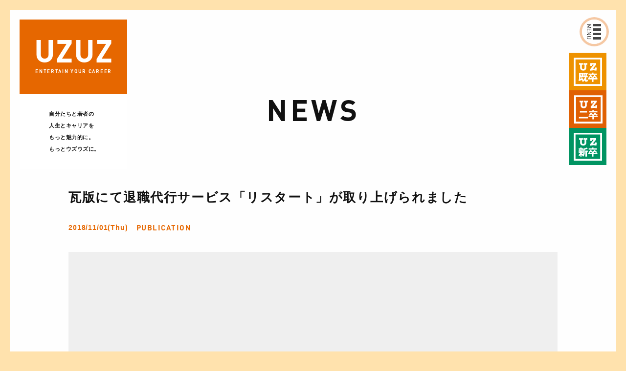

--- FILE ---
content_type: text/html; charset=UTF-8
request_url: https://uzuz.jp/news/media_181101-2/
body_size: 6675
content:
<!doctype html><html lang="ja"><head>  <script defer src="[data-uri]"></script> <meta charset="utf-8"><meta name="viewport" content="width=device-width, user-scalable=1"><link media="all" href="https://uzuz.jp/wp/wp-content/cache/autoptimize/css/autoptimize_3cd9495bdde923bfc373c95e601c9cc8.css" rel="stylesheet"><link media="screen" href="https://uzuz.jp/wp/wp-content/cache/autoptimize/css/autoptimize_b080d52f66ae625cee44e415f7b7730c.css" rel="stylesheet"><title>瓦版にて退職代行サービス「リスタート」が取り上げられました | UZUZ｜第二新卒/既卒/フリーター/新卒向け就職/転職サポート</title><meta name="description" content="2018年11月1日の瓦版にて退職代行サービス「リスタート」が取り上げられました。" /><meta name="robots" content="max-image-preview:large" /><meta name="author" content="uzuz"/><link rel="canonical" href="https://uzuz.jp/news/media_181101-2/" /><meta name="generator" content="All in One SEO (AIOSEO) 4.8.8" /><meta property="og:locale" content="ja_JP" /><meta property="og:site_name" content="株式会社UZUZ" /><meta property="og:type" content="article" /><meta property="og:title" content="瓦版にて退職代行サービス「リスタート」が取り上げられました | UZUZ｜第二新卒/既卒/フリーター/新卒向け就職/転職サポート" /><meta property="og:description" content="2018年11月1日の瓦版にて退職代行サービス「リスタート」が取り上げられました。" /><meta property="og:url" content="https://uzuz.jp/news/media_181101-2/" /><meta property="og:image" content="https://uzuz.jp/wp/wp-content/uploads/2017/10/kawaraban.jpg" /><meta property="og:image:secure_url" content="https://uzuz.jp/wp/wp-content/uploads/2017/10/kawaraban.jpg" /><meta property="og:image:width" content="1000" /><meta property="og:image:height" content="667" /><meta property="article:published_time" content="2018-11-01T04:34:33+00:00" /><meta property="article:modified_time" content="2018-11-01T04:34:33+00:00" /><meta name="twitter:card" content="summary" /><meta name="twitter:title" content="瓦版にて退職代行サービス「リスタート」が取り上げられました | UZUZ｜第二新卒/既卒/フリーター/新卒向け就職/転職サポート" /><meta name="twitter:description" content="2018年11月1日の瓦版にて退職代行サービス「リスタート」が取り上げられました。" /><meta name="twitter:image" content="https://uzuz.jp/wp/wp-content/uploads/2017/10/kawaraban.jpg" /> <script type="application/ld+json" class="aioseo-schema">{"@context":"https:\/\/schema.org","@graph":[{"@type":"Article","@id":"https:\/\/uzuz.jp\/news\/media_181101-2\/#article","name":"\u74e6\u7248\u306b\u3066\u9000\u8077\u4ee3\u884c\u30b5\u30fc\u30d3\u30b9\u300c\u30ea\u30b9\u30bf\u30fc\u30c8\u300d\u304c\u53d6\u308a\u4e0a\u3052\u3089\u308c\u307e\u3057\u305f | UZUZ\uff5c\u7b2c\u4e8c\u65b0\u5352\/\u65e2\u5352\/\u30d5\u30ea\u30fc\u30bf\u30fc\/\u65b0\u5352\u5411\u3051\u5c31\u8077\/\u8ee2\u8077\u30b5\u30dd\u30fc\u30c8","headline":"\u74e6\u7248\u306b\u3066\u9000\u8077\u4ee3\u884c\u30b5\u30fc\u30d3\u30b9\u300c\u30ea\u30b9\u30bf\u30fc\u30c8\u300d\u304c\u53d6\u308a\u4e0a\u3052\u3089\u308c\u307e\u3057\u305f","author":{"@id":"https:\/\/uzuz.jp\/news\/author\/uzuz\/#author"},"publisher":{"@id":"https:\/\/uzuz.jp\/#organization"},"image":{"@type":"ImageObject","url":"https:\/\/uzuz.jp\/wp\/wp-content\/uploads\/2017\/10\/kawaraban.jpg","width":1000,"height":667},"datePublished":"2018-11-01T13:34:33+09:00","dateModified":"2018-11-01T13:34:33+09:00","inLanguage":"ja","mainEntityOfPage":{"@id":"https:\/\/uzuz.jp\/news\/media_181101-2\/#webpage"},"isPartOf":{"@id":"https:\/\/uzuz.jp\/news\/media_181101-2\/#webpage"},"articleSection":"PUBLICATION"},{"@type":"BreadcrumbList","@id":"https:\/\/uzuz.jp\/news\/media_181101-2\/#breadcrumblist","itemListElement":[{"@type":"ListItem","@id":"https:\/\/uzuz.jp#listItem","position":1,"name":"Home","item":"https:\/\/uzuz.jp","nextItem":{"@type":"ListItem","@id":"https:\/\/uzuz.jp\/news\/category\/publication\/#listItem","name":"PUBLICATION"}},{"@type":"ListItem","@id":"https:\/\/uzuz.jp\/news\/category\/publication\/#listItem","position":2,"name":"PUBLICATION","item":"https:\/\/uzuz.jp\/news\/category\/publication\/","nextItem":{"@type":"ListItem","@id":"https:\/\/uzuz.jp\/news\/media_181101-2\/#listItem","name":"\u74e6\u7248\u306b\u3066\u9000\u8077\u4ee3\u884c\u30b5\u30fc\u30d3\u30b9\u300c\u30ea\u30b9\u30bf\u30fc\u30c8\u300d\u304c\u53d6\u308a\u4e0a\u3052\u3089\u308c\u307e\u3057\u305f"},"previousItem":{"@type":"ListItem","@id":"https:\/\/uzuz.jp#listItem","name":"Home"}},{"@type":"ListItem","@id":"https:\/\/uzuz.jp\/news\/media_181101-2\/#listItem","position":3,"name":"\u74e6\u7248\u306b\u3066\u9000\u8077\u4ee3\u884c\u30b5\u30fc\u30d3\u30b9\u300c\u30ea\u30b9\u30bf\u30fc\u30c8\u300d\u304c\u53d6\u308a\u4e0a\u3052\u3089\u308c\u307e\u3057\u305f","previousItem":{"@type":"ListItem","@id":"https:\/\/uzuz.jp\/news\/category\/publication\/#listItem","name":"PUBLICATION"}}]},{"@type":"Organization","@id":"https:\/\/uzuz.jp\/#organization","name":"UZUZ\uff5c\u7b2c\u4e8c\u65b0\u5352\/\u65e2\u5352\/\u30d5\u30ea\u30fc\u30bf\u30fc\/\u65b0\u5352\u5411\u3051\u5c31\u8077\/\u8ee2\u8077\u30b5\u30dd\u30fc\u30c8","description":"ENTERTAIN YOUR CAREER.","url":"https:\/\/uzuz.jp\/"},{"@type":"Person","@id":"https:\/\/uzuz.jp\/news\/author\/uzuz\/#author","url":"https:\/\/uzuz.jp\/news\/author\/uzuz\/","name":"uzuz","image":{"@type":"ImageObject","@id":"https:\/\/uzuz.jp\/news\/media_181101-2\/#authorImage","url":"https:\/\/secure.gravatar.com\/avatar\/27ffea03641a65f7282ad92964ac2e092aa7346519f8d1e47be00c4ac6008af4?s=96&d=mm&r=g","width":96,"height":96,"caption":"uzuz"}},{"@type":"WebPage","@id":"https:\/\/uzuz.jp\/news\/media_181101-2\/#webpage","url":"https:\/\/uzuz.jp\/news\/media_181101-2\/","name":"\u74e6\u7248\u306b\u3066\u9000\u8077\u4ee3\u884c\u30b5\u30fc\u30d3\u30b9\u300c\u30ea\u30b9\u30bf\u30fc\u30c8\u300d\u304c\u53d6\u308a\u4e0a\u3052\u3089\u308c\u307e\u3057\u305f | UZUZ\uff5c\u7b2c\u4e8c\u65b0\u5352\/\u65e2\u5352\/\u30d5\u30ea\u30fc\u30bf\u30fc\/\u65b0\u5352\u5411\u3051\u5c31\u8077\/\u8ee2\u8077\u30b5\u30dd\u30fc\u30c8","description":"2018\u5e7411\u67081\u65e5\u306e\u74e6\u7248\u306b\u3066\u9000\u8077\u4ee3\u884c\u30b5\u30fc\u30d3\u30b9\u300c\u30ea\u30b9\u30bf\u30fc\u30c8\u300d\u304c\u53d6\u308a\u4e0a\u3052\u3089\u308c\u307e\u3057\u305f\u3002","inLanguage":"ja","isPartOf":{"@id":"https:\/\/uzuz.jp\/#website"},"breadcrumb":{"@id":"https:\/\/uzuz.jp\/news\/media_181101-2\/#breadcrumblist"},"author":{"@id":"https:\/\/uzuz.jp\/news\/author\/uzuz\/#author"},"creator":{"@id":"https:\/\/uzuz.jp\/news\/author\/uzuz\/#author"},"image":{"@type":"ImageObject","url":"https:\/\/uzuz.jp\/wp\/wp-content\/uploads\/2017\/10\/kawaraban.jpg","@id":"https:\/\/uzuz.jp\/news\/media_181101-2\/#mainImage","width":1000,"height":667},"primaryImageOfPage":{"@id":"https:\/\/uzuz.jp\/news\/media_181101-2\/#mainImage"},"datePublished":"2018-11-01T13:34:33+09:00","dateModified":"2018-11-01T13:34:33+09:00"},{"@type":"WebSite","@id":"https:\/\/uzuz.jp\/#website","url":"https:\/\/uzuz.jp\/","name":"UZUZ\uff5c\u7b2c\u4e8c\u65b0\u5352\/\u65e2\u5352\/\u30d5\u30ea\u30fc\u30bf\u30fc\/\u65b0\u5352\u5411\u3051\u5c31\u8077\/\u8ee2\u8077\u30b5\u30dd\u30fc\u30c8","description":"ENTERTAIN YOUR CAREER.","inLanguage":"ja","publisher":{"@id":"https:\/\/uzuz.jp\/#organization"}}]}</script> <link href='https://fonts.gstatic.com' crossorigin='anonymous' rel='preconnect' /><link rel="https://api.w.org/" href="https://uzuz.jp/wp-json/" /><link rel="alternate" title="JSON" type="application/json" href="https://uzuz.jp/wp-json/wp/v2/posts/3418" /><link rel="EditURI" type="application/rsd+xml" title="RSD" href="https://uzuz.jp/wp/xmlrpc.php?rsd" /><link rel='shortlink' href='https://uzuz.jp/?p=3418' /><link rel="alternate" title="oEmbed (JSON)" type="application/json+oembed" href="https://uzuz.jp/wp-json/oembed/1.0/embed?url=https%3A%2F%2Fuzuz.jp%2Fnews%2Fmedia_181101-2%2F" /><link rel="alternate" title="oEmbed (XML)" type="text/xml+oembed" href="https://uzuz.jp/wp-json/oembed/1.0/embed?url=https%3A%2F%2Fuzuz.jp%2Fnews%2Fmedia_181101-2%2F&#038;format=xml" /> <noscript><style>.lazyload { display: none !important; }</style></noscript><link rel="shortcut icon" href="https://uzuz.jp/wp/wp-content/themes/uzuz.jp/assets/images/common/favicon.ico"><link rel="preload" href="https://uzuz.jp/wp/wp-content/themes/uzuz.jp/assets/fonts/JennaSue.woff" as="font" crossorigin> <script defer src="[data-uri]"></script>  <script defer type="text/javascript" src="https://uzuz.jp/wp/wp-content/cache/autoptimize/js/autoptimize_single_6ca4ca8a380f20629436d5f4ef0d9c63.js?d=202511130155"></script> <script defer type="text/javascript" src="https://uzuz.jp/wp/wp-content/cache/autoptimize/js/autoptimize_single_aa7006df43721aeb3c571dbc5e3dd330.js?d=202511130155"></script> </head><body> <noscript><iframe src="https://www.googletagmanager.com/ns.html?id=GTM-N354B68"
height="0" width="0" style="display:none;visibility:hidden"></iframe></noscript><div class="loading-bg"></div><div class="loading"><div class="loading-txt"> UZUZ</div></div><div class="overlay"></div><div class="kv_right-box"> <a href="https://uzuz.jp/ref/c/corporate-floating_kisotsu/service/career-support/direct-form/entry/" target="_blank"><img src="https://uzuz.jp/wp/wp-content/themes/uzuz.jp/assets/images/index/career-logo01.svg" alt="UZUZ for 既卒" width="80" height="80" class="kv_right_icon"></a> <a href="https://uzuz.jp/ref/c/corporate-floating_daini/service/career-support/direct-form/entry/" target="_blank"><img src="https://uzuz.jp/wp/wp-content/themes/uzuz.jp/assets/images/index/career-logo02.svg" alt="UZUZ for 第二新卒" width="80" height="80" class="kv_right_icon"></a> <a href="https://uzuz-shinsotsu.jp/service/career-support" data-gaclick-id="corporate-shinsotsu-logo" data-gaclick-linktype="corporate" target="_blank"> <img src="https://uzuz.jp/wp/wp-content/themes/uzuz.jp/assets/images/index/career-logo03.svg" alt="UZUZ for 新卒" width="80" height="80" class="kv_right_icon"></a></div><div class="wrap"><header id="header" class="header"> <a class="header-link" href="https://uzuz.jp/"><div class="header-id-outer"><h1 class="header-id"><span class="header-id-txt">UZ</span><span class="header-id-txt">UZ</span></h1><div class="header-copy"> ENTERTAIN<br class="visible-xs visible-sm"/> YOUR CAREER</div></div> </a><div class="hidden-xs hidden-sm"><div class="header-txt"> 自分たちと若者の<br>人生とキャリアを<br>もっと魅力的に。<br>もっとウズウズに。</div></div></header><div class="menu-btn"> <span class="border2"></span> <span class="border"></span> <span class="background"></span><div class="menu-btn_inner"><div class="btn-ttl">MENU</div> <span class="btn-bar btn-bar--01"></span> <span class="btn-bar btn-bar--02"></span> <span class="btn-bar btn-bar--03"></span> <span class="btn-bar btn-bar--04"></span></div></div><div class="menu-overlay-outer"><div class="menu-overlay"></div></div><aside id="menu" class="menu"><div class="menu_sublink-group"><div class="menu_sublink-outer menu_sublink-outer--whoweare"> <a href="https://uzuz.jp/whoweare/" class="menu_sublink"><span>メンバートップ</span></a> <a href="https://uzuz.jp/whoweare/#leadership" class="menu_sublink"><span>役員一覧</span></a> <a href="https://uzuz.jp/whoweare/#members" class="menu_sublink"><span>社員一覧</span></a></div><div class="menu_sublink-outer menu_sublink-outer--service"> <a href="https://uzuz.jp/service/career-support/" class="menu_sublink"><span>オーダーメイド型サポート</span></a> <a href="https://uzuz.jp/service/uzuz-college/" class="menu_sublink"><span>研修型サポート</span></a> <a href="https://uzuz.jp/service/hr-training/" class="menu_sublink"><span>法人向け研修サービス</span></a> <a href="https://uzuz.jp/service/ses/" class="menu_sublink"><span>SES事業</span></a></div><div class="menu_sublink-outer menu_sublink-outer--recruit"> <a href="https://uzuz.jp/recruit/" class="menu_sublink"><span>採用トップ</span></a> <a href="https://uzuz.jp/recruit/#recruit-list" class="menu_sublink"><span>募集一覧</span></a></div></div><div class="menu-scroll"><div class="menu_inner"><div class="menu_link-outer"><a href="https://uzuz.jp/why/" class="menu_link"><span>IDENTITY</span></a></div><div class="menu_link-outer"> <a href="javascript:void(0)" class="js-submenu-btn menu_link" data-target=".menu_sublink-outer--service"><span>SERVICE</span></a><div class="menu_sublink-outer menu_sublink-outer--service"> <a href="https://uzuz.jp/service/career-support/" class="menu_sublink"><span>オーダーメイド型サポート</span></a> <a href="https://uzuz.jp/service/uzuz-college/" class="menu_sublink"><span>研修型サポート</span></a> <a href="https://uzuz.jp/service/hr-training/" class="menu_sublink"><span>法人向け研修サービス</span></a> <a href="https://uzuz.jp/service/ses/" class="menu_sublink"><span>SES事業</span></a></div></div><div class="menu_link-outer"><a href="https://uzuz.jp/media/" class="menu_link"><span>MEDIA</span></a></div><div class="menu_link-outer"> <a href="javascript:void(0)" class="js-submenu-btn menu_link" data-target=".menu_sublink-outer--whoweare"><span>PEOPLE</span></a><div class="menu_sublink-outer menu_sublink-outer--whoweare"> <a href="https://uzuz.jp/whoweare/" class="menu_sublink"><span>メンバートップ</span></a> <a href="https://uzuz.jp/whoweare/#leadership" class="menu_sublink"><span>役員一覧</span></a> <a href="https://uzuz.jp/whoweare/#members" class="menu_sublink"><span>社員一覧</span></a></div></div><div class="menu_link-outer"> <a href="javascript:void(0)" class="js-submenu-btn menu_link" data-target=".menu_sublink-outer--recruit"><span>JOIN US</span></a><div class="menu_sublink-outer menu_sublink-outer--recruit"> <a href="https://uzuz.jp/recruit/" class="menu_sublink"><span>採用トップ</span></a> <a href="https://uzuz.jp/recruit/#recruit-list" class="menu_sublink"><span>募集一覧</span></a></div></div><div class="menu_link-outer"><a href="https://uzuz.jp/news/" class="menu_link"><span>NEWS</span></a></div><div class="menu_link-outer"><a href="https://uzuz.jp/company/" class="menu_link"><span>COMPANY</span></a></div><div class="menu_link-outer"><a href="https://uzuz.jp/contact/" class="menu_link" target="_blank"><span>CONTACT</span></a></div><div class="menu_row menu_row--btn"><div class="menu_btn-outer"> <a href="https://uzuz.jp/recruit/#recruit-list" class="bt white small wide-max"> <span class="text">UZUZで自分も働きたい</span> <i class="arrow"><span class="arrow-bar"></span></i> </a></div><div class="menu_btn-outer"> <a target="_blank" href="https://uzuz.jp/ref/c/corporate-menu/service/career-support/direct-form/entry/" class="bt white small wide-max"> <span class="text">就業サポートを希望する</span> <i class="arrow"><span class="arrow-bar"></span></i> </a></div><div class="menu_btn-outer"> <a target="_blank" href="https://uzuz.jp/corp/" class="bt white small wide-max"> <span class="text">法人のお客様はこちら</span> <i class="arrow"><span class="arrow-bar"></span></i> </a></div><div class="menu_btn-outer"> <a target="_blank" href="https://uzuz.jp/contact/interview-inquiry/" class="bt white small wide-max"> <span class="text">取材のご依頼はこちら</span> <i class="arrow"><span class="arrow-bar"></span></i> </a></div></div><div class="visible-xs visible-sm"><div class="menu_row menu_row--share"> <a target="_blank" href="https://www.youtube.com/channel/UCRDj3fsO4eEwh1yHgRoRiww" class="icon-youtube menu_share"></a> <a target="_blank" href="https://www.youtube.com/channel/UCmAqktSctzCRCMQ_HEUjGnw" class="icon-youtube02 menu_share"></a> <a target="_blank" href="https://twitter.com/UZUZ_uzcc" class="icon-twitter menu_share"></a> <a target="_blank" href="https://www.facebook.com/uzuz.jp/" class="icon-facebook menu_share"></a> <a target="_blank" href="https://qr.paps.jp/m08ix" class="icon-line menu_share"></a></div><div class="menu_row menu_row--tel"> <a href="tel:03-5333-0802" class="menu_tel">TEL : 03-5333-0802</a></div></div></div></div><div class="hidden-xs hidden-sm menu_bottom"><div class="menu_row menu_row--tel"> <a href="tel:03-5333-0802" class="menu_tel">TEL : 03-5333-0802</a></div><div class="menu_row menu_row--share"> <a target="_blank" href="https://www.youtube.com/channel/UCRDj3fsO4eEwh1yHgRoRiww" class="icon-youtube menu_share"></a> <a target="_blank" href="https://www.youtube.com/channel/UCmAqktSctzCRCMQ_HEUjGnw" class="icon-youtube02 menu_share"></a> <a target="_blank" href="https://twitter.com/UZUZ_uzcc" class="icon-twitter menu_share"></a> <a target="_blank" href="https://www.facebook.com/uzuz.jp/" class="icon-facebook menu_share"></a> <a target="_blank" href="https://qr.paps.jp/m08ix" class="icon-line menu_share"></a></div></div></aside><div id="p-container"><div class="site-content"><section class="sec"><div class="background"><div class="container container--sm"><div class="head"><div class="head_ttl">NEWS</div></div><article class="news-single"><div class="news-single-head"><h1 class="news-single-head_ttl">瓦版にて退職代行サービス「リスタート」が取り上げられました</h1><div class="news-single-meta"> <span class="news-single-meta_date">2018/11/01(Thu)</span> <span class="news-single-meta_category"><span>PUBLICATION</span></span></div></div><div class="news-single-img"> <img src="https://uzuz.jp/wp/wp-content/uploads/2017/10/kawaraban.jpg" class="news-single-obj img-max" alt="瓦版にて退職代行サービス「リスタート」が取り上げられました" data-srcset="https://uzuz.jp/wp/wp-content/uploads/2017/10/kawaraban.jpg 1000w, https://uzuz.jp/wp/wp-content/uploads/2017/10/kawaraban-300x200.jpg 300w, https://uzuz.jp/wp/wp-content/uploads/2017/10/kawaraban-768x512.jpg 768w, https://uzuz.jp/wp/wp-content/uploads/2017/10/kawaraban-630x420.jpg 630w, https://uzuz.jp/wp/wp-content/uploads/2017/10/kawaraban-440x293.jpg 440w, https://uzuz.jp/wp/wp-content/uploads/2017/10/kawaraban-644x430.jpg 644w" data-sizes="(max-width: 1000px) 100vw, 1000px" width="1000" height="667"></div><div class="news-single-content"><p>2018年11月1日瓦版にて退職代行サービス「リスタート」が取り上げられました。<br /> 弊社が退職代行を始めることになった経緯や今後の展望などについて話しています。<br /> &nbsp;<br /> ▼掲載記事はこちら<br /> 転職新時代到来 Vol.4／なぜ転職支援企業が退職代行までサポートするのか<br /> <a href="https://w-kawara.jp/newest-workstyle/20181101/" rel="noopener" target="_blank">https://w-kawara.jp/newest-workstyle/20181101/</a></p></div><div class="btn-group text-center"> <a class="btn news-single-share_btn" href="http://www.facebook.com/sharer.php?u=https://uzuz.jp/news/media_181101-2/&t=" onclick="window.open(this.href, 'fbwindow', 'width=550, height=450,personalbar=0,toolbar=0,scrollbars=1,resizable=1'); return false;" target="_blank"> <span class="background background--orange"></span><i class="icon-facebook arrow"></i> <span class="text">SHARE</span></a> <a class="btn news-single-share_btn" href="http://twitter.com/share?url=https://uzuz.jp/news/media_181101-2/&text=" onclick="window.open(this.href, 'twwindow', 'width=550, height=450,personalbar=0,toolbar=0,scrollbars=1,resizable=1'); return false;" target="_blank"> <span class="background background--orange"></span><i class="icon-twitter arrow"></i> <span class="text">TWEET</span></a></div></article><div class="news-controls"> <a href="https://uzuz.jp/news/media_181101/" class="news-controls_btn"><div class="news-controls-item"><p class="news-controls-item_img"> <img src="[data-uri]" data-src="https://uzuz.jp/wp/wp-content/uploads/2018/10/monthly-jinzaibijinesu-644x430.jpg" class="news-controls-item_obj lazyload" alt="瓦版にて退職代行サービス「リスタート」が取り上げられました" data-srcset="https://uzuz.jp/wp/wp-content/uploads/2018/10/monthly-jinzaibijinesu-644x430.jpg 644w, https://uzuz.jp/wp/wp-content/uploads/2018/10/monthly-jinzaibijinesu-300x200.jpg 300w, https://uzuz.jp/wp/wp-content/uploads/2018/10/monthly-jinzaibijinesu-768x512.jpg 768w, https://uzuz.jp/wp/wp-content/uploads/2018/10/monthly-jinzaibijinesu-630x420.jpg 630w, https://uzuz.jp/wp/wp-content/uploads/2018/10/monthly-jinzaibijinesu-440x293.jpg 440w, https://uzuz.jp/wp/wp-content/uploads/2018/10/monthly-jinzaibijinesu.jpg 1000w" data-sizes="(max-width: 644px) 100vw, 644px" width="644" height="430"></p><div class="news-controls-item-head"><p class="news-controls-item_ttl"> 月刊人材ビジネス11月号にて専務取締役川畑のインタビュー内容が掲載されました</p></div></div> <i class="icon-arrow-left"></i></a> <a href="https://uzuz.jp/news/" class="news-controls_btn"><i class="icon-9"></i></a> <a href="https://uzuz.jp/news/story_181031/" class="news-controls_btn"><div class="news-controls-item"><p class="news-controls-item_img"> <img src="[data-uri]" data-src="https://uzuz.jp/wp/wp-content/uploads/2018/10/201810company-newsletter-1-644x430.jpg" class="news-controls-item_obj lazyload" alt="瓦版にて退職代行サービス「リスタート」が取り上げられました" data-srcset="https://uzuz.jp/wp/wp-content/uploads/2018/10/201810company-newsletter-1-644x430.jpg 644w, https://uzuz.jp/wp/wp-content/uploads/2018/10/201810company-newsletter-1-300x200.jpg 300w, https://uzuz.jp/wp/wp-content/uploads/2018/10/201810company-newsletter-1-768x512.jpg 768w, https://uzuz.jp/wp/wp-content/uploads/2018/10/201810company-newsletter-1-630x420.jpg 630w, https://uzuz.jp/wp/wp-content/uploads/2018/10/201810company-newsletter-1-440x293.jpg 440w, https://uzuz.jp/wp/wp-content/uploads/2018/10/201810company-newsletter-1.jpg 1000w" data-sizes="(max-width: 644px) 100vw, 644px" width="644" height="430"></p><div class="news-controls-item-head"><p class="news-controls-item_ttl"> 【社内報】2018年10月</p></div></div> <i class="icon-arrow-right"></i></a></div></div></div></section></div></div> <a href="#" class="js-scroll-up scrollup"> <i class="arrow arrow--up"><span class="arrow-bar"></span></i> </a><footer class="footer"><div class="footer-container"><div class="footer_inner"><div class="footer_left"> <a href="https://uzuz.jp/" class="footer-logo"><p class="footer-logo_img"></p> </a><div class="footer_links"> <a href="https://uzuz.jp/company/" class="footer_link"><span>会社概要</span></a> <a href="https://uzuz.jp/company/#access" class="footer_link"><span>アクセス</span></a> <a href="https://uzuz.jp/pms/" class="footer_link"><span>個人情報保護方針</span></a> <a href="https://uzuz.jp/security-policy/" class="footer_link"><span>情報セキュリティ方針</span></a></div><div class="visible-xs visible-sm footer_share"> <a target="_blank" href="https://www.youtube.com/channel/UCRDj3fsO4eEwh1yHgRoRiww" class="footer_share_link"><i class="icon-youtube"></i></a> <a target="_blank" href="https://www.youtube.com/channel/UCmAqktSctzCRCMQ_HEUjGnw" class="footer_share_link"><i class="icon-youtube02"></i></a> <a target="_blank" href="https://twitter.com/UZUZ_uzcc" class="footer_share_link"><i class="icon-twitter"></i></a> <a target="_blank" href="https://www.facebook.com/uzuz.jp/" class="footer_share_link"><i class="icon-facebook"></i></a> <a target="_blank" href="https://qr.paps.jp/m08ix" class="footer_share_link"><i class="icon-line"></i></a></div><div class="hidden-xs hidden-sm"><div class="footer_txt"> <span class="footer_txt_ttl">UZUZ本社オフィス</span><br /> 東京都新宿区西新宿3丁目11-20 オフィススクエアビル新宿3階<br /> TEL：03-5333-0802</div><div class="footer_txt"> <span class="footer_txt_ttl">UZUZ大阪オフィス</span><br /> 大阪府大阪市西区阿波座1丁目11-17 西本町有楽ビル201～202</div><div class="footer_txt"> <span class="footer_txt_ttl">UZUZ旭川オフィス</span><br /> 旭川市3条通19-1342-3　中川ビル3階</div></div></div><div class="footer_right"><div class="footer-btn-group"><div class="footer-btn-outer"> <a href="https://uzuz.jp/recruit/#recruit-list" class="bt white small wide-max"> <span class="text">UZUZで自分も働きたい</span> <i class="arrow"><span class="arrow-bar"></span></i> </a></div><div class="footer-btn-outer"> <a target="_blank" href="https://uzuz.jp/ref/c/corporate-footer/service/career-support/direct-form/entry/" class="bt white small wide-max"> <span class="text">就業サポートを希望する</span> <i class="arrow"><span class="arrow-bar"></span></i> </a></div><div class="footer-btn-outer"> <a target="_blank" href="https://uzuz.jp/corp/" class="bt white small wide-max"> <span class="text">法人のお客様はこちら</span> <i class="arrow"><span class="arrow-bar"></span></i> </a></div><div class="footer-btn-outer"> <a target="_blank" href="https://uzuz.jp/contact/interview-inquiry/" class="bt white small wide-max"> <span class="text">取材のご依頼はこちら</span> <i class="arrow"><span class="arrow-bar"></span></i> </a></div></div><div class="hidden-xs hidden-sm footer_share"> <a target="_blank" href="https://www.youtube.com/channel/UCRDj3fsO4eEwh1yHgRoRiww" class="footer_share_link"><i class="icon-youtube"></i></a> <a target="_blank" href="https://www.youtube.com/channel/UCmAqktSctzCRCMQ_HEUjGnw" class="footer_share_link"><i class="icon-youtube02"></i></a> <a target="_blank" href="https://twitter.com/UZUZ_uzcc" class="footer_share_link"><i class="icon-twitter"></i></a> <a target="_blank" href="https://www.facebook.com/uzuz.jp/" class="footer_share_link"><i class="icon-facebook"></i></a> <a target="_blank" href="https://qr.paps.jp/m08ix" class="footer_share_link"><i class="icon-line"></i></a></div><div class="visible-xs visible-sm"><div class="footer_txt"> <span class="footer_txt_ttl">UZUZ本社オフィス</span><br /> 東京都新宿区西新宿3丁目11-20<br /> オフィススクエアビル新宿3階<br /> TEL：03-5333-0802</div><div class="footer_txt"> <span class="footer_txt_ttl">UZUZ大阪オフィス</span><br /> 大阪府大阪市西区阿波座1丁目11-17<br /> 西本町有楽ビル201～202</div><div class="footer_txt"> <span class="footer_txt_ttl">UZUZ旭川オフィス</span><br /> 北海道旭川市3条通19丁目Ludi3F<br />（株式会社中川ビル内）</div></div><p class="footer_copyright">COPYRIGHTS 2012 UZUZ, INC.</p> <a href="https://privacymark.jp/" target="_blank" style="display:inline-block;margin-top: 3em;"><img src="https://uzuz.jp/wp/wp-content/themes/uzuz.jp/assets/images/common/22000438_02_WH_jp.png" alt="たいせつにしますプライバシー" width="75" height="75"></a></div></div></div></footer></div>  <script defer src="[data-uri]"></script> <script type="speculationrules">{"prefetch":[{"source":"document","where":{"and":[{"href_matches":"\/*"},{"not":{"href_matches":["\/wp\/wp-*.php","\/wp\/wp-admin\/*","\/wp\/wp-content\/uploads\/*","\/wp\/wp-content\/*","\/wp\/wp-content\/plugins\/*","\/wp\/wp-content\/themes\/uzuz.jp\/*","\/*\\?(.+)"]}},{"not":{"selector_matches":"a[rel~=\"nofollow\"]"}},{"not":{"selector_matches":".no-prefetch, .no-prefetch a"}}]},"eagerness":"conservative"}]}</script> <script defer type="text/javascript" src="https://uzuz.jp/wp/wp-content/plugins/lazysizes/js/build/lazysizes.min.js" id="lazysizes-js"></script> </body></html>

--- FILE ---
content_type: text/css
request_url: https://uzuz.jp/wp/wp-content/cache/autoptimize/css/autoptimize_3cd9495bdde923bfc373c95e601c9cc8.css
body_size: 60966
content:
img:is([sizes="auto" i],[sizes^="auto," i]){contain-intrinsic-size:3000px 1500px}
/*! This file is auto-generated */
.wp-block-button__link{color:#fff;background-color:#32373c;border-radius:9999px;box-shadow:none;text-decoration:none;padding:calc(.667em + 2px) calc(1.333em + 2px);font-size:1.125em}.wp-block-file__button{background:#32373c;color:#fff;text-decoration:none}
.broken_link,a.broken_link{text-decoration:line-through}
@charset "UTF-8";
/* color
------------------------------------------------------------ */
/* =========================================================
  component grid
============================================================ */
/* btn
------------------------------------------------------------ */
/* z-index
------------------------------------------------------------ */
/* header
------------------------------------------------------------ */
/* color
------------------------------------------------------------ */
/* ruledline
------------------------------------------------------------ */
.visible-xs {
  display: none !important;
}
.visible-xs-block {
  display: none !important;
}
.visible-xs-inline {
  display: none !important;
}
.visible-xs-inline-block {
  display: none !important;
}
.visible-sm {
  display: none !important;
}
.visible-sm-block {
  display: none !important;
}
.visible-sm-inline {
  display: none !important;
}
.visible-sm-inline-block {
  display: none !important;
}
.visible-md {
  display: none !important;
}
.visible-md-block {
  display: none !important;
}
.visible-md-inline {
  display: none !important;
}
.visible-md-inline-block {
  display: none !important;
}
.visible-lg {
  display: none !important;
}
.visible-lg-block {
  display: none !important;
}
.visible-lg-inline {
  display: none !important;
}
.visible-lg-inline-block {
  display: none !important;
}
@media (max-width: 767px) {
  .visible-xs {
    display: block !important;
  }
  table.visible-xs {
    display: table !important;
  }
  tr.visible-xs {
    display: table-row !important;
  }
  th.visible-xs {
    display: table-cell !important;
  }
  td.visible-xs {
    display: table-cell !important;
  }
  .visible-xs-blcok {
    display: block !important;
  }
  table.visible-xs-blcok {
    display: table !important;
  }
  tr.visible-xs-blcok {
    display: table-row !important;
  }
  th.visible-xs-blcok {
    display: table-cell !important;
  }
  td.visible-xs-blcok {
    display: table-cell !important;
  }
  .visible-xs-inline {
    display: inline !important;
  }
  table.visible-xs-inline {
    display: table !important;
  }
  tr.visible-xs-inline {
    display: table-row !important;
  }
  th.visible-xs-inline {
    display: table-cell !important;
  }
  td.visible-xs-inline {
    display: table-cell !important;
  }
  .visible-xs-inline-block {
    display: inline-block !important;
  }
  table.visible-xs-inline-block {
    display: table !important;
  }
  tr.visible-xs-inline-block {
    display: table-row !important;
  }
  th.visible-xs-inline-block {
    display: table-cell !important;
  }
  td.visible-xs-inline-block {
    display: table-cell !important;
  }
}
@media (min-width: 768px) and (max-width: 991px) {
  .visible-sm {
    display: block !important;
  }
  table.visible-sm {
    display: table !important;
  }
  tr.visible-sm {
    display: table-row !important;
  }
  th.visible-sm {
    display: table-cell !important;
  }
  td.visible-sm {
    display: table-cell !important;
  }
  .visible-sm-blcok {
    display: block !important;
  }
  table.visible-sm-blcok {
    display: table !important;
  }
  tr.visible-sm-blcok {
    display: table-row !important;
  }
  th.visible-sm-blcok {
    display: table-cell !important;
  }
  td.visible-sm-blcok {
    display: table-cell !important;
  }
  .visible-sm-inline {
    display: inline !important;
  }
  table.visible-sm-inline {
    display: table !important;
  }
  tr.visible-sm-inline {
    display: table-row !important;
  }
  th.visible-sm-inline {
    display: table-cell !important;
  }
  td.visible-sm-inline {
    display: table-cell !important;
  }
  .visible-sm-inline-block {
    display: inline-block !important;
  }
  table.visible-sm-inline-block {
    display: table !important;
  }
  tr.visible-sm-inline-block {
    display: table-row !important;
  }
  th.visible-sm-inline-block {
    display: table-cell !important;
  }
  td.visible-sm-inline-block {
    display: table-cell !important;
  }
}
@media (min-width: 992px) and (max-width: 1199px) {
  .visible-md {
    display: block !important;
  }
  table.visible-md {
    display: table !important;
  }
  tr.visible-md {
    display: table-row !important;
  }
  th.visible-md {
    display: table-cell !important;
  }
  td.visible-md {
    display: table-cell !important;
  }
  .visible-md-blcok {
    display: block !important;
  }
  table.visible-md-blcok {
    display: table !important;
  }
  tr.visible-md-blcok {
    display: table-row !important;
  }
  th.visible-md-blcok {
    display: table-cell !important;
  }
  td.visible-md-blcok {
    display: table-cell !important;
  }
  .visible-md-inline {
    display: inline !important;
  }
  table.visible-md-inline {
    display: table !important;
  }
  tr.visible-md-inline {
    display: table-row !important;
  }
  th.visible-md-inline {
    display: table-cell !important;
  }
  td.visible-md-inline {
    display: table-cell !important;
  }
  .visible-md-inline-block {
    display: inline-block !important;
  }
  table.visible-md-inline-block {
    display: table !important;
  }
  tr.visible-md-inline-block {
    display: table-row !important;
  }
  th.visible-md-inline-block {
    display: table-cell !important;
  }
  td.visible-md-inline-block {
    display: table-cell !important;
  }
}
@media (min-width: 1200px) {
  .visible-lg {
    display: block !important;
  }
  table.visible-lg {
    display: table !important;
  }
  tr.visible-lg {
    display: table-row !important;
  }
  th.visible-lg {
    display: table-cell !important;
  }
  td.visible-lg {
    display: table-cell !important;
  }
  .visible-lg-blcok {
    display: block !important;
  }
  table.visible-lg-blcok {
    display: table !important;
  }
  tr.visible-lg-blcok {
    display: table-row !important;
  }
  th.visible-lg-blcok {
    display: table-cell !important;
  }
  td.visible-lg-blcok {
    display: table-cell !important;
  }
  .visible-lg-inline {
    display: inline !important;
  }
  table.visible-lg-inline {
    display: table !important;
  }
  tr.visible-lg-inline {
    display: table-row !important;
  }
  th.visible-lg-inline {
    display: table-cell !important;
  }
  td.visible-lg-inline {
    display: table-cell !important;
  }
  .visible-lg-inline-block {
    display: inline-block !important;
  }
  table.visible-lg-inline-block {
    display: table !important;
  }
  tr.visible-lg-inline-block {
    display: table-row !important;
  }
  th.visible-lg-inline-block {
    display: table-cell !important;
  }
  td.visible-lg-inline-block {
    display: table-cell !important;
  }
}
@media (max-width: 767px) {
  .hidden-xs {
    display: none !important;
  }
}
@media (min-width: 768px) and (max-width: 991px) {
  .hidden-sm {
    display: none !important;
  }
}
@media (min-width: 992px) and (max-width: 1199px) {
  .hidden-md {
    display: none !important;
  }
}
@media (min-width: 1200px) {
  .hidden-lg {
    display: none !important;
  }
}
/* container
------------------------------------------------------------ */
/* once ------------------------------------------------------------ */
.container {
  margin-right: auto;
  margin-left: auto;
  padding-left: 10px;
  padding-right: 10px;
}
.container:before, .container:after {
  content: " ";
  display: table;
}
.container:after {
  clear: both;
}
.row {
  margin-left: -10px;
  margin-right: -10px;
}
.row:before, .row:after {
  content: " ";
  display: table;
}
.row:after {
  clear: both;
}
.col-xs-1, .col-xs-2, .col-xs-3, .col-xs-4, .col-xs-5, .col-xs-6, .col-xs-7, .col-xs-8, .col-xs-9, .col-xs-10, .col-xs-11, .col-xs-12 {
  float: left;
  position: relative;
  min-height: 1px;
  padding-left: 10px;
  padding-right: 10px;
}
.col-xs-push-0 {
  left: auto;
}
.col-xs-pull-0 {
  right: auto;
}
.col-xs-offset-0 {
  margin-left: 0%;
}
.col-xs-1 {
  width: 8.3333333333%;
}
.col-xs-push-1 {
  left: 8.3333333333%;
}
.col-xs-pull-1 {
  right: 8.3333333333%;
}
.col-xs-offset-1 {
  margin-left: 8.3333333333%;
}
.col-xs-2 {
  width: 16.6666666667%;
}
.col-xs-push-2 {
  left: 16.6666666667%;
}
.col-xs-pull-2 {
  right: 16.6666666667%;
}
.col-xs-offset-2 {
  margin-left: 16.6666666667%;
}
.col-xs-3 {
  width: 25%;
}
.col-xs-push-3 {
  left: 25%;
}
.col-xs-pull-3 {
  right: 25%;
}
.col-xs-offset-3 {
  margin-left: 25%;
}
.col-xs-4 {
  width: 33.3333333333%;
}
.col-xs-push-4 {
  left: 33.3333333333%;
}
.col-xs-pull-4 {
  right: 33.3333333333%;
}
.col-xs-offset-4 {
  margin-left: 33.3333333333%;
}
.col-xs-5 {
  width: 41.6666666667%;
}
.col-xs-push-5 {
  left: 41.6666666667%;
}
.col-xs-pull-5 {
  right: 41.6666666667%;
}
.col-xs-offset-5 {
  margin-left: 41.6666666667%;
}
.col-xs-6 {
  width: 50%;
}
.col-xs-push-6 {
  left: 50%;
}
.col-xs-pull-6 {
  right: 50%;
}
.col-xs-offset-6 {
  margin-left: 50%;
}
.col-xs-7 {
  width: 58.3333333333%;
}
.col-xs-push-7 {
  left: 58.3333333333%;
}
.col-xs-pull-7 {
  right: 58.3333333333%;
}
.col-xs-offset-7 {
  margin-left: 58.3333333333%;
}
.col-xs-8 {
  width: 66.6666666667%;
}
.col-xs-push-8 {
  left: 66.6666666667%;
}
.col-xs-pull-8 {
  right: 66.6666666667%;
}
.col-xs-offset-8 {
  margin-left: 66.6666666667%;
}
.col-xs-9 {
  width: 75%;
}
.col-xs-push-9 {
  left: 75%;
}
.col-xs-pull-9 {
  right: 75%;
}
.col-xs-offset-9 {
  margin-left: 75%;
}
.col-xs-10 {
  width: 83.3333333333%;
}
.col-xs-push-10 {
  left: 83.3333333333%;
}
.col-xs-pull-10 {
  right: 83.3333333333%;
}
.col-xs-offset-10 {
  margin-left: 83.3333333333%;
}
.col-xs-11 {
  width: 91.6666666667%;
}
.col-xs-push-11 {
  left: 91.6666666667%;
}
.col-xs-pull-11 {
  right: 91.6666666667%;
}
.col-xs-offset-11 {
  margin-left: 91.6666666667%;
}
.col-xs-12 {
  width: 100%;
}
.col-xs-push-12 {
  left: 100%;
}
.col-xs-pull-12 {
  right: 100%;
}
.col-xs-offset-12 {
  margin-left: 100%;
}
/* container
------------------------------------------------------------ */
@media (min-width: 768px) {
  .container {
    margin-right: auto;
    margin-left: auto;
    padding-left: 10px;
    padding-right: 10px;
    width: 640px;
  }
  .container:before, .container:after {
    content: " ";
    display: table;
  }
  .container:after {
    clear: both;
  }
  .col-sm-1, .col-sm-2, .col-sm-3, .col-sm-4, .col-sm-5, .col-sm-6, .col-sm-7, .col-sm-8, .col-sm-9, .col-sm-10, .col-sm-11, .col-sm-12 {
    float: left;
    position: relative;
    min-height: 1px;
    padding-left: 10px;
    padding-right: 10px;
  }
  .col-sm-push-0 {
    left: auto;
  }
  .col-sm-pull-0 {
    right: auto;
  }
  .col-sm-offset-0 {
    margin-left: 0%;
  }
  .col-sm-1 {
    width: 8.3333333333%;
  }
  .col-sm-push-1 {
    left: 8.3333333333%;
  }
  .col-sm-pull-1 {
    right: 8.3333333333%;
  }
  .col-sm-offset-1 {
    margin-left: 8.3333333333%;
  }
  .col-sm-2 {
    width: 16.6666666667%;
  }
  .col-sm-push-2 {
    left: 16.6666666667%;
  }
  .col-sm-pull-2 {
    right: 16.6666666667%;
  }
  .col-sm-offset-2 {
    margin-left: 16.6666666667%;
  }
  .col-sm-3 {
    width: 25%;
  }
  .col-sm-push-3 {
    left: 25%;
  }
  .col-sm-pull-3 {
    right: 25%;
  }
  .col-sm-offset-3 {
    margin-left: 25%;
  }
  .col-sm-4 {
    width: 33.3333333333%;
  }
  .col-sm-push-4 {
    left: 33.3333333333%;
  }
  .col-sm-pull-4 {
    right: 33.3333333333%;
  }
  .col-sm-offset-4 {
    margin-left: 33.3333333333%;
  }
  .col-sm-5 {
    width: 41.6666666667%;
  }
  .col-sm-push-5 {
    left: 41.6666666667%;
  }
  .col-sm-pull-5 {
    right: 41.6666666667%;
  }
  .col-sm-offset-5 {
    margin-left: 41.6666666667%;
  }
  .col-sm-6 {
    width: 50%;
  }
  .col-sm-push-6 {
    left: 50%;
  }
  .col-sm-pull-6 {
    right: 50%;
  }
  .col-sm-offset-6 {
    margin-left: 50%;
  }
  .col-sm-7 {
    width: 58.3333333333%;
  }
  .col-sm-push-7 {
    left: 58.3333333333%;
  }
  .col-sm-pull-7 {
    right: 58.3333333333%;
  }
  .col-sm-offset-7 {
    margin-left: 58.3333333333%;
  }
  .col-sm-8 {
    width: 66.6666666667%;
  }
  .col-sm-push-8 {
    left: 66.6666666667%;
  }
  .col-sm-pull-8 {
    right: 66.6666666667%;
  }
  .col-sm-offset-8 {
    margin-left: 66.6666666667%;
  }
  .col-sm-9 {
    width: 75%;
  }
  .col-sm-push-9 {
    left: 75%;
  }
  .col-sm-pull-9 {
    right: 75%;
  }
  .col-sm-offset-9 {
    margin-left: 75%;
  }
  .col-sm-10 {
    width: 83.3333333333%;
  }
  .col-sm-push-10 {
    left: 83.3333333333%;
  }
  .col-sm-pull-10 {
    right: 83.3333333333%;
  }
  .col-sm-offset-10 {
    margin-left: 83.3333333333%;
  }
  .col-sm-11 {
    width: 91.6666666667%;
  }
  .col-sm-push-11 {
    left: 91.6666666667%;
  }
  .col-sm-pull-11 {
    right: 91.6666666667%;
  }
  .col-sm-offset-11 {
    margin-left: 91.6666666667%;
  }
  .col-sm-12 {
    width: 100%;
  }
  .col-sm-push-12 {
    left: 100%;
  }
  .col-sm-pull-12 {
    right: 100%;
  }
  .col-sm-offset-12 {
    margin-left: 100%;
  }
}
/* container
------------------------------------------------------------ */
@media (min-width: 992px) {
  .container {
    margin-right: auto;
    margin-left: auto;
    padding-left: 20px;
    padding-right: 20px;
    width: 880px;
  }
  .container:before, .container:after {
    content: " ";
    display: table;
  }
  .container:after {
    clear: both;
  }
  .col-md-1, .col-md-2, .col-md-3, .col-md-4, .col-md-5, .col-md-6, .col-md-7, .col-md-8, .col-md-9, .col-md-10, .col-md-11, .col-md-12 {
    float: left;
    position: relative;
    min-height: 1px;
    padding-left: 20px;
    padding-right: 20px;
  }
  .col-md-push-0 {
    left: auto;
  }
  .col-md-pull-0 {
    right: auto;
  }
  .col-md-offset-0 {
    margin-left: 0%;
  }
  .col-md-1 {
    width: 8.3333333333%;
  }
  .col-md-push-1 {
    left: 8.3333333333%;
  }
  .col-md-pull-1 {
    right: 8.3333333333%;
  }
  .col-md-offset-1 {
    margin-left: 8.3333333333%;
  }
  .col-md-2 {
    width: 16.6666666667%;
  }
  .col-md-push-2 {
    left: 16.6666666667%;
  }
  .col-md-pull-2 {
    right: 16.6666666667%;
  }
  .col-md-offset-2 {
    margin-left: 16.6666666667%;
  }
  .col-md-3 {
    width: 25%;
  }
  .col-md-push-3 {
    left: 25%;
  }
  .col-md-pull-3 {
    right: 25%;
  }
  .col-md-offset-3 {
    margin-left: 25%;
  }
  .col-md-4 {
    width: 33.3333333333%;
  }
  .col-md-push-4 {
    left: 33.3333333333%;
  }
  .col-md-pull-4 {
    right: 33.3333333333%;
  }
  .col-md-offset-4 {
    margin-left: 33.3333333333%;
  }
  .col-md-5 {
    width: 41.6666666667%;
  }
  .col-md-push-5 {
    left: 41.6666666667%;
  }
  .col-md-pull-5 {
    right: 41.6666666667%;
  }
  .col-md-offset-5 {
    margin-left: 41.6666666667%;
  }
  .col-md-6 {
    width: 50%;
  }
  .col-md-push-6 {
    left: 50%;
  }
  .col-md-pull-6 {
    right: 50%;
  }
  .col-md-offset-6 {
    margin-left: 50%;
  }
  .col-md-7 {
    width: 58.3333333333%;
  }
  .col-md-push-7 {
    left: 58.3333333333%;
  }
  .col-md-pull-7 {
    right: 58.3333333333%;
  }
  .col-md-offset-7 {
    margin-left: 58.3333333333%;
  }
  .col-md-8 {
    width: 66.6666666667%;
  }
  .col-md-push-8 {
    left: 66.6666666667%;
  }
  .col-md-pull-8 {
    right: 66.6666666667%;
  }
  .col-md-offset-8 {
    margin-left: 66.6666666667%;
  }
  .col-md-9 {
    width: 75%;
  }
  .col-md-push-9 {
    left: 75%;
  }
  .col-md-pull-9 {
    right: 75%;
  }
  .col-md-offset-9 {
    margin-left: 75%;
  }
  .col-md-10 {
    width: 83.3333333333%;
  }
  .col-md-push-10 {
    left: 83.3333333333%;
  }
  .col-md-pull-10 {
    right: 83.3333333333%;
  }
  .col-md-offset-10 {
    margin-left: 83.3333333333%;
  }
  .col-md-11 {
    width: 91.6666666667%;
  }
  .col-md-push-11 {
    left: 91.6666666667%;
  }
  .col-md-pull-11 {
    right: 91.6666666667%;
  }
  .col-md-offset-11 {
    margin-left: 91.6666666667%;
  }
  .col-md-12 {
    width: 100%;
  }
  .col-md-push-12 {
    left: 100%;
  }
  .col-md-pull-12 {
    right: 100%;
  }
  .col-md-offset-12 {
    margin-left: 100%;
  }
}
/* container
------------------------------------------------------------ */
@media (min-width: 1200px) {
  .container {
    margin-right: auto;
    margin-left: auto;
    padding-left: 20px;
    padding-right: 20px;
    width: 940px;
  }
  .container:before, .container:after {
    content: " ";
    display: table;
  }
  .container:after {
    clear: both;
  }
  .col-lg-1, .col-lg-2, .col-lg-3, .col-lg-4, .col-lg-5, .col-lg-6, .col-lg-7, .col-lg-8, .col-lg-9, .col-lg-10, .col-lg-11, .col-lg-12 {
    float: left;
    position: relative;
    min-height: 1px;
    padding-left: 20px;
    padding-right: 20px;
  }
  .col-lg-push-0 {
    left: auto;
  }
  .col-lg-pull-0 {
    right: auto;
  }
  .col-lg-offset-0 {
    margin-left: 0%;
  }
  .col-lg-1 {
    width: 8.3333333333%;
  }
  .col-lg-push-1 {
    left: 8.3333333333%;
  }
  .col-lg-pull-1 {
    right: 8.3333333333%;
  }
  .col-lg-offset-1 {
    margin-left: 8.3333333333%;
  }
  .col-lg-2 {
    width: 16.6666666667%;
  }
  .col-lg-push-2 {
    left: 16.6666666667%;
  }
  .col-lg-pull-2 {
    right: 16.6666666667%;
  }
  .col-lg-offset-2 {
    margin-left: 16.6666666667%;
  }
  .col-lg-3 {
    width: 25%;
  }
  .col-lg-push-3 {
    left: 25%;
  }
  .col-lg-pull-3 {
    right: 25%;
  }
  .col-lg-offset-3 {
    margin-left: 25%;
  }
  .col-lg-4 {
    width: 33.3333333333%;
  }
  .col-lg-push-4 {
    left: 33.3333333333%;
  }
  .col-lg-pull-4 {
    right: 33.3333333333%;
  }
  .col-lg-offset-4 {
    margin-left: 33.3333333333%;
  }
  .col-lg-5 {
    width: 41.6666666667%;
  }
  .col-lg-push-5 {
    left: 41.6666666667%;
  }
  .col-lg-pull-5 {
    right: 41.6666666667%;
  }
  .col-lg-offset-5 {
    margin-left: 41.6666666667%;
  }
  .col-lg-6 {
    width: 50%;
  }
  .col-lg-push-6 {
    left: 50%;
  }
  .col-lg-pull-6 {
    right: 50%;
  }
  .col-lg-offset-6 {
    margin-left: 50%;
  }
  .col-lg-7 {
    width: 58.3333333333%;
  }
  .col-lg-push-7 {
    left: 58.3333333333%;
  }
  .col-lg-pull-7 {
    right: 58.3333333333%;
  }
  .col-lg-offset-7 {
    margin-left: 58.3333333333%;
  }
  .col-lg-8 {
    width: 66.6666666667%;
  }
  .col-lg-push-8 {
    left: 66.6666666667%;
  }
  .col-lg-pull-8 {
    right: 66.6666666667%;
  }
  .col-lg-offset-8 {
    margin-left: 66.6666666667%;
  }
  .col-lg-9 {
    width: 75%;
  }
  .col-lg-push-9 {
    left: 75%;
  }
  .col-lg-pull-9 {
    right: 75%;
  }
  .col-lg-offset-9 {
    margin-left: 75%;
  }
  .col-lg-10 {
    width: 83.3333333333%;
  }
  .col-lg-push-10 {
    left: 83.3333333333%;
  }
  .col-lg-pull-10 {
    right: 83.3333333333%;
  }
  .col-lg-offset-10 {
    margin-left: 83.3333333333%;
  }
  .col-lg-11 {
    width: 91.6666666667%;
  }
  .col-lg-push-11 {
    left: 91.6666666667%;
  }
  .col-lg-pull-11 {
    right: 91.6666666667%;
  }
  .col-lg-offset-11 {
    margin-left: 91.6666666667%;
  }
  .col-lg-12 {
    width: 100%;
  }
  .col-lg-push-12 {
    left: 100%;
  }
  .col-lg-pull-12 {
    right: 100%;
  }
  .col-lg-offset-12 {
    margin-left: 100%;
  }
}
/*! normalize.css v3.0.2 | MIT License | git.io/normalize */
/**
 * 1. Set default font family to sans-serif.
 * 2. Prevent iOS text size adjust after orientation change, without disabling
 *    user zoom.
 */
html {
  font-family: sans-serif; /* 1 */
  -ms-text-size-adjust: 100%; /* 2 */
  -webkit-text-size-adjust: 100%; /* 2 */
}
/**
 * Remove default margin.
 */
body {
  margin: 0;
}
/* HTML5 display definitions
   ========================================================================== */
/**
 * Correct `block` display not defined for any HTML5 element in IE 8/9.
 * Correct `block` display not defined for `details` or `summary` in IE 10/11
 * and Firefox.
 * Correct `block` display not defined for `main` in IE 11.
 */
article,
aside,
details,
figcaption,
figure,
footer,
header,
hgroup,
main,
menu,
nav,
section,
summary {
  display: block;
}
/**
 * 1. Correct `inline-block` display not defined in IE 8/9.
 * 2. Normalize vertical alignment of `progress` in Chrome, Firefox, and Opera.
 */
audio,
canvas,
progress,
video {
  display: inline-block; /* 1 */
  vertical-align: baseline; /* 2 */
}
/**
 * Prevent modern browsers from displaying `audio` without controls.
 * Remove excess height in iOS 5 devices.
 */
audio:not([controls]) {
  display: none;
  height: 0;
}
/**
 * Address `[hidden]` styling not present in IE 8/9/10.
 * Hide the `template` element in IE 8/9/11, Safari, and Firefox < 22.
 */
[hidden],
template {
  display: none;
}
/* Links
   ========================================================================== */
/**
 * Remove the gray background color from active links in IE 10.
 */
a {
  background-color: transparent;
}
/**
 * Improve readability when focused and also mouse hovered in all browsers.
 */
a:active,
a:hover {
  outline: 0;
}
/* Text-level semantics
   ========================================================================== */
/**
 * Address styling not present in IE 8/9/10/11, Safari, and Chrome.
 */
abbr[title] {
  border-bottom: 1px dotted;
}
/**
 * Address style set to `bolder` in Firefox 4+, Safari, and Chrome.
 */
b,
strong {
  font-weight: bold;
}
/**
 * Address styling not present in Safari and Chrome.
 */
dfn {
  font-style: italic;
}
/**
 * Address variable `h1` font-size and margin within `section` and `article`
 * contexts in Firefox 4+, Safari, and Chrome.
 */
h1 {
  font-size: 2em;
  margin: 0.67em 0;
}
/**
 * Address styling not present in IE 8/9.
 */
mark {
  background: #ff0;
  color: #000;
}
/**
 * Address inconsistent and variable font size in all browsers.
 */
small {
  font-size: 80%;
}
/**
 * Prevent `sub` and `sup` affecting `line-height` in all browsers.
 */
sub,
sup {
  font-size: 75%;
  line-height: 0;
  position: relative;
  vertical-align: baseline;
}
sup {
  top: -0.5em;
}
sub {
  bottom: -0.25em;
}
/* Embedded content
   ========================================================================== */
/**
 * Remove border when inside `a` element in IE 8/9/10.
 */
img {
  border: 0;
}
/**
 * Correct overflow not hidden in IE 9/10/11.
 */
svg:not(:root) {
  overflow: hidden;
}
/* Grouping content
   ========================================================================== */
/**
 * Address margin not present in IE 8/9 and Safari.
 */
figure {
  margin: 1em 40px;
}
/**
 * Address differences between Firefox and other browsers.
 */
hr {
  -moz-box-sizing: content-box;
  box-sizing: content-box;
  height: 0;
}
/**
 * Contain overflow in all browsers.
 */
pre {
  overflow: auto;
}
/**
 * Address odd `em`-unit font size rendering in all browsers.
 */
code,
kbd,
pre,
samp {
  font-family: monospace, monospace;
  font-size: 1em;
}
/* Forms
   ========================================================================== */
/**
 * Known limitation: by default, Chrome and Safari on OS X allow very limited
 * styling of `select`, unless a `border` property is set.
 */
/**
 * 1. Correct color not being inherited.
 *    Known issue: affects color of disabled elements.
 * 2. Correct font properties not being inherited.
 * 3. Address margins set differently in Firefox 4+, Safari, and Chrome.
 */
button,
input,
optgroup,
select,
textarea {
  color: inherit; /* 1 */
  font: inherit; /* 2 */
  margin: 0; /* 3 */
}
/**
 * Address `overflow` set to `hidden` in IE 8/9/10/11.
 */
button {
  overflow: visible;
}
/**
 * Address inconsistent `text-transform` inheritance for `button` and `select`.
 * All other form control elements do not inherit `text-transform` values.
 * Correct `button` style inheritance in Firefox, IE 8/9/10/11, and Opera.
 * Correct `select` style inheritance in Firefox.
 */
button,
select {
  text-transform: none;
}
/**
 * 1. Avoid the WebKit bug in Android 4.0.* where (2) destroys native `audio`
 *    and `video` controls.
 * 2. Correct inability to style clickable `input` types in iOS.
 * 3. Improve usability and consistency of cursor style between image-type
 *    `input` and others.
 */
button,
html input[type=button],
input[type=reset],
input[type=submit] {
  -webkit-appearance: button; /* 2 */
  cursor: pointer; /* 3 */
}
/**
 * Re-set default cursor for disabled elements.
 */
button[disabled],
html input[disabled] {
  cursor: default;
}
/**
 * Remove inner padding and border in Firefox 4+.
 */
button::-moz-focus-inner,
input::-moz-focus-inner {
  border: 0;
  padding: 0;
}
/**
 * Address Firefox 4+ setting `line-height` on `input` using `!important` in
 * the UA stylesheet.
 */
input {
  line-height: normal;
}
/**
 * It's recommended that you don't attempt to style these elements.
 * Firefox's implementation doesn't respect box-sizing, padding, or width.
 *
 * 1. Address box sizing set to `content-box` in IE 8/9/10.
 * 2. Remove excess padding in IE 8/9/10.
 */
input[type=checkbox],
input[type=radio] {
  box-sizing: border-box; /* 1 */
  padding: 0; /* 2 */
}
/**
 * Fix the cursor style for Chrome's increment/decrement buttons. For certain
 * `font-size` values of the `input`, it causes the cursor style of the
 * decrement button to change from `default` to `text`.
 */
input[type=number]::-webkit-inner-spin-button,
input[type=number]::-webkit-outer-spin-button {
  height: auto;
}
/**
 * 1. Address `appearance` set to `searchfield` in Safari and Chrome.
 * 2. Address `box-sizing` set to `border-box` in Safari and Chrome
 *    (include `-moz` to future-proof).
 */
input[type=search] {
  -webkit-appearance: textfield; /* 1 */
  -moz-box-sizing: content-box;
  -webkit-box-sizing: content-box; /* 2 */
  box-sizing: content-box;
}
/**
 * Remove inner padding and search cancel button in Safari and Chrome on OS X.
 * Safari (but not Chrome) clips the cancel button when the search input has
 * padding (and `textfield` appearance).
 */
input[type=search]::-webkit-search-cancel-button,
input[type=search]::-webkit-search-decoration {
  -webkit-appearance: none;
}
/**
 * Define consistent border, margin, and padding.
 */
fieldset {
  border: 1px solid #c0c0c0;
  margin: 0 2px;
  padding: 0.35em 0.625em 0.75em;
}
/**
 * 1. Correct `color` not being inherited in IE 8/9/10/11.
 * 2. Remove padding so people aren't caught out if they zero out fieldsets.
 */
legend {
  border: 0; /* 1 */
  padding: 0; /* 2 */
}
/**
 * Remove default vertical scrollbar in IE 8/9/10/11.
 */
textarea {
  overflow: auto;
}
/**
 * Don't inherit the `font-weight` (applied by a rule above).
 * NOTE: the default cannot safely be changed in Chrome and Safari on OS X.
 */
optgroup {
  font-weight: bold;
}
/* Tables
   ========================================================================== */
/**
 * Remove most spacing between table cells.
 */
table {
  border-collapse: collapse;
  border-spacing: 0;
}
td,
th {
  padding: 0;
}
/* =========================================================
  group img
============================================================ */
img {
  vertical-align: middle;
}
.img-max,
.outline img {
  width: 100%;
  height: auto;
}
.img-responsive {
  max-width: 100%;
  height: auto;
}
html :where(img) {
  max-width: fit-content;
}
.text-left {
  text-align: left;
}
.text-right {
  text-align: right;
}
.text-center {
  text-align: center;
}
.text-white {
  color: #fff;
}
.text-muted {
  color: #666;
}
::-webkit-input-placeholder {
  color: #9c9c9c !important;
}
::-moz-placeholder {
  opacity: 1;
  color: #9c9c9c !important;
}
:-moz-placeholder {
  opacity: 1;
  color: #9c9c9c !important;
}
:-ms-input-placeholder {
  color: #9c9c9c !important;
}
/* ------------------------------------------------------------
  group reset
----------------------------------------------------------- */
html {
  -webkit-text-size-adjust: none;
  font-size: 10px;
  text-rendering: optimizeLegibility;
}
body {
  overflow-x: hidden;
  overflow-y: scroll;
  letter-spacing: 1px;
  line-height: 1.8;
  font-size: 62.5%;
  font-family: "ヒラギノ角ゴ Pro W3", "Hiragino Kaku Gothic Pro", Osaka, "メイリオ", Meiryo, "ＭＳ Ｐゴシック", "MS P Gothic", Verdana, sans-serif;
  -webkit-backface-visibility: hidden;
  background-color: #fff;
  color: #111;
}
* {
  box-sizing: border-box;
  -webkit-font-smoothing: antialiased;
}
*:before, *:after {
  box-sizing: border-box;
}
section, header, footer {
  display: block;
}
svg {
  -webkit-backface-visibility: hidden;
}
p, li, dt, dd, th, td, pre {
  line-break: strict;
  word-break: break-strict;
}
a {
  text-decoration: none;
  color: #111;
}
p, div, dl, dt, dd, ul, ol, li {
  margin: 0;
  padding: 0;
  list-style-type: none;
}
em {
  font-style: normal;
}
h1, h2, h3, h4, h5, h6 {
  font-weight: normal;
  margin: 0;
}
input,
button,
select,
textarea {
  font-family: inherit;
  font-size: inherit;
  line-height: inherit;
  box-shadow: none;
  border: none;
  border-radius: 0;
}
input[type=text],
textarea {
  -webkit-appearance: none;
}
select:focus,
button:focus,
input:focus,
textarea:focus {
  outline: none;
}
hr {
  box-shadow: none;
  border: none;
  border-radius: 0;
}
.vm {
  display: table;
}
.vm_inner {
  display: table-cell;
  vertical-align: middle;
}
.embed-container {
  position: relative;
  padding-bottom: 66.66667%;
  height: 0;
  overflow: hidden;
  max-width: 100%;
  height: auto !important;
}
@media (min-width: 992px) {
  .embed-container {
    padding-bottom: 66.7073171%;
  }
}
.embed-container > div {
  position: absolute;
  top: 0;
  left: 0;
  width: 100%;
  height: 100%;
}
/* ------------------------------------------------------------
  fonts
------------------------------------------------------------ */
@font-face {
  font-family: "DINPro-Bold";
  src: url(//uzuz.jp/wp/wp-content/themes/uzuz.jp/assets/css/../fonts/DINPro-Bold.woff) format("woff"), url(//uzuz.jp/wp/wp-content/themes/uzuz.jp/assets/css/../fonts/DINPro-Bold.ttf) format("truetype");
  font-display: swap;
}
@font-face {
  font-family: "DINPro-Regular";
  src: url(//uzuz.jp/wp/wp-content/themes/uzuz.jp/assets/css/../fonts/DINPro-Regular.woff) format("woff"), url(//uzuz.jp/wp/wp-content/themes/uzuz.jp/assets/css/../fonts/DINPro-Regular.ttf) format("truetype");
  font-display: swap;
}
@font-face {
  font-family: "CoalhandLuke TRIAL";
  src: url(//uzuz.jp/wp/wp-content/themes/uzuz.jp/assets/css/../fonts/CoalhandLuke%20TRIAL.woff) format("woff"), url(//uzuz.jp/wp/wp-content/themes/uzuz.jp/assets/css/../fonts/CoalhandLuke%20TRIAL.ttf) format("truetype");
  font-display: swap;
}
@font-face {
  font-family: "JennaSue";
  src: url(//uzuz.jp/wp/wp-content/themes/uzuz.jp/assets/css/../fonts/JennaSue.woff) format("woff"), url(//uzuz.jp/wp/wp-content/themes/uzuz.jp/assets/css/../fonts/JennaSue.ttf) format("truetype");
  font-display: swap;
}
@font-face {
  font-family: "southpaw";
  src: url(//uzuz.jp/wp/wp-content/themes/uzuz.jp/assets/css/../fonts/southpaw-webfont.woff) format("woff"), url(//uzuz.jp/wp/wp-content/themes/uzuz.jp/assets/css/../fonts/southpaw-webfont.ttf) format("truetype");
  font-display: swap;
}
/* =========================================================
  icomoon
============================================================ */
@font-face {
  font-family: "uzuz";
  src: url(//uzuz.jp/wp/wp-content/themes/uzuz.jp/assets/css/../fonts/uzuz.ttf?flzyhu) format("truetype"), url(//uzuz.jp/wp/wp-content/themes/uzuz.jp/assets/css/../fonts/uzuz.woff?flzyhu) format("woff"), url(//uzuz.jp/wp/wp-content/themes/uzuz.jp/assets/css/../fonts/uzuz.svg?flzyhu#uzuz) format("svg");
  font-weight: normal;
  font-style: normal;
  font-display: swap;
}
[class^=icon-], [class*=" icon-"] {
  /* use !important to prevent issues with browser extensions that change fonts */
  font-family: "uzuz" !important;
  speak: none;
  font-style: normal;
  font-weight: normal;
  font-variant: normal;
  text-transform: none;
  line-height: 1;
  font-display: swap;
  /* Better Font Rendering =========== */
  -webkit-font-smoothing: antialiased;
  -moz-osx-font-smoothing: grayscale;
}
.icon-circle-plus:before {
  content: "\e910";
}
.icon-circle-minus:before {
  content: "\e911";
}
.icon-9:before {
  content: "\e90f";
}
.icon-arrow-left:before {
  content: "\e90d";
}
.icon-arrow-right:before {
  content: "\e90e";
}
.icon-lunch:before {
  content: "\e908";
}
.icon-travel:before {
  content: "\e909";
}
.icon-book:before {
  content: "\e90a";
}
.icon-drink:before {
  content: "\e90b";
}
.icon-sports:before {
  content: "\e90c";
}
.icon-media:before {
  content: "\e903";
}
.icon-service:before {
  content: "\e904";
}
.icon-sns:before {
  content: "\e905";
}
.icon-video:before {
  content: "\e906";
}
.icon-web:before {
  content: "\e907";
}
.icon-instagram:before {
  content: "\e900";
}
.icon-twitter:before {
  content: "\e901";
}
.icon-facebook:before {
  content: "\e902";
}
/* youtube追加 */
@font-face {
  font-family: "youtube";
  src: url(//uzuz.jp/wp/wp-content/themes/uzuz.jp/assets/css/../fonts/youtube.ttf?j2ipuu) format("truetype"), url(//uzuz.jp/wp/wp-content/themes/uzuz.jp/assets/css/../fonts/youtube.woff?j2ipuu) format("woff"), url(//uzuz.jp/wp/wp-content/themes/uzuz.jp/assets/css/../fonts/youtube.svg?j2ipuu#youtube) format("svg");
  font-weight: normal;
  font-style: normal;
  font-display: swap;
}
[class^=icon-youtube], [class*=" icon-youtube"] {
  font-family: "youtube" !important;
  font-display: swap;
}
.icon-youtube:before {
  content: "\ea9d";
}
/* youtube02追加 */
@font-face {
  font-family: "youtube02";
  src: url(//uzuz.jp/wp/wp-content/themes/uzuz.jp/assets/css/../fonts/youtube02.ttf?lvsklx) format("truetype"), url(//uzuz.jp/wp/wp-content/themes/uzuz.jp/assets/css/../fonts/youtube02.woff?lvsklx) format("woff"), url(//uzuz.jp/wp/wp-content/themes/uzuz.jp/assets/css/../fonts/youtube02.svg?lvsklx#youtube02) format("svg");
  font-weight: normal;
  font-style: normal;
  font-display: swap;
}
[class^=icon-youtube02], [class*=" icon-youtube02"] {
  font-family: "youtube02" !important;
  font-display: swap;
}
.icon-youtube02:before {
  content: "\e900";
}
/* line追加 */
@font-face {
  font-family: "line";
  src: url(//uzuz.jp/wp/wp-content/themes/uzuz.jp/assets/css/../fonts/line.woff) format("woff"), url(//uzuz.jp/wp/wp-content/themes/uzuz.jp/assets/css/../fonts/line.ttf) format("truetype"), url(//uzuz.jp/wp/wp-content/themes/uzuz.jp/assets/css/../fonts/line.svg#untitled-font-1) format("svg");
  font-weight: normal;
  font-style: normal;
  font-display: swap;
}
[class^=icon-line], [class*=" icon-line"] {
  font-family: "line" !important;
  font-display: swap;
}
.icon-line:before {
  content: "b";
}
/* =========================================================
  layout
============================================================ */
/* page
------------------------------------------------------------ */
/* sec
------------------------------------------------------------ */
/* =========================================================
  mixin link-underline
============================================================ */
/* =========================================================
  component sep
============================================================ */
/* =========================================================
  component txt
============================================================ */
/* =========================================================
  component btn
============================================================ */
/* =========================================================
  layout
============================================================ */
.wrap {
  overflow: hidden;
}
.breadcrumbs {
  color: #fff;
  font-family: "Noto Sans JP", sans-serif;
}
@media (min-width: 992px) {
  .breadcrumbs {
    font-size: 1.2rem;
  }
}
.breadcrumbs a {
  color: #fff;
}
.breadcrumbs a:hover {
  color: #e66700;
}
.breadcrumbs br {
  display: none;
}
.breadcrumbs.type02 {
  color: #ccc;
  padding: 1.5em 0 0 21em;
}
.breadcrumbs.type02 a {
  color: #ccc;
}
.breadcrumbs.type02 a:hover {
  color: #e66700;
}
.breadcrumbs.news .last {
  display: none;
}
.container {
  padding: 48px 20px;
}
@media (min-width: 768px) {
  .container {
    padding: 48px 20px;
    width: 100%;
  }
}
@media (min-width: 992px) {
  .container {
    width: 100%;
    max-width: 1520px;
    margin: 0 auto;
    padding: 120px 60px;
  }
}
@media (min-width: 1200px) {
  .container {
    width: 100%;
    padding: 120px 60px;
  }
}
@media (min-width: 992px) {
  .container--lg {
    max-width: 1800px;
  }
}
@media (min-width: 992px) {
  .container--sm {
    max-width: 1120px;
  }
}
@media (min-width: 992px) {
  .container--contact {
    max-width: 940px;
  }
}
.container .sec-head {
  color: #111;
}
.container .sec-head_ttl-en:after {
  background-color: #111;
}
.background {
  background-color: #fefefe;
}
.background--orange {
  background-color: #e66700;
}
/* sec
------------------------------------------------------------ */
@media (min-width: 992px) {
  .sec-row {
    overflow: hidden;
    padding-left: 20px;
    margin: 0 auto;
  }
}
.sec {
  margin: 10px 10px 0;
}
@media (min-width: 992px) {
  .sec {
    margin: 20px 20px 0;
  }
}
.sec-head {
  text-align: center;
  color: #fff;
}
.sec-head--in {
  margin-top: 48px;
}
@media (min-width: 992px) {
  .sec-head--in {
    margin-top: 114px;
  }
}
.sec-head_ttl-en {
  display: inline-block;
  font-family: DINPro-Bold, sans-serif;
  font-size: 25px;
  font-size: 2.5rem;
  line-height: 1;
  letter-spacing: 0.1em;
}
@media (min-width: 992px) {
  .sec-head_ttl-en {
    font-size: 34px;
    font-size: 3.4rem;
    line-height: 1;
    letter-spacing: 0.1em;
  }
}
.sec-head_ttl-en:after {
  content: "";
  display: block;
  margin: 30px 0;
  width: 100%;
  height: 2px;
  background-color: #fff;
  margin-top: 12px;
  margin-bottom: 9px;
}
@media (min-width: 992px) {
  .sec-head_ttl-en:after {
    margin: 32px 0;
  }
}
@media (min-width: 992px) {
  .sec-head_ttl-en:after {
    margin-top: 16px;
    margin-bottom: 19px;
  }
}
.sec-head_ttl {
  font-size: 12px;
  font-size: 1.2rem;
  line-height: 1;
  letter-spacing: 0.1em;
  font-weight: bold;
}
@media (min-width: 992px) {
  .sec-head_ttl {
    font-size: 14px;
    font-size: 1.4rem;
    line-height: 1;
    letter-spacing: 0.2em;
  }
}
.sec-head_ttl-small {
  color: #e66700;
  font-size: 1.2rem;
}
.sec-head_ttl.lh-l {
  line-height: 1.8;
}
.sec-head_ttl-orange {
  color: #e66700;
  font-weight: 700;
  margin: 48px 0 0;
  font-size: 15px;
  font-size: 1.5rem;
  line-height: 1.6666666667;
  letter-spacing: 0.1em;
}
@media (min-width: 992px) {
  .sec-head_ttl-orange {
    margin: 100px 0 80px;
    font-size: 26px;
    font-size: 2.6rem;
    line-height: 1.5384615385;
    letter-spacing: 0.1em;
  }
}
.sec-head_ttl-type02 {
  font-weight: 700;
  margin: 48px 0 35px;
  position: relative;
  font-size: 15px;
  font-size: 1.5rem;
  line-height: 1.6666666667;
  letter-spacing: 0.05em;
}
@media (min-width: 992px) {
  .sec-head_ttl-type02 {
    margin: 100px 0 35px;
    font-size: 20px;
    font-size: 2rem;
    line-height: 1.5;
    letter-spacing: 0.05em;
  }
}
.sec-head_ttl-type02:before {
  content: "";
  position: absolute;
  bottom: -20px;
  display: inline-block;
  width: 20px;
  height: 6px;
  left: 50%;
  -webkit-transform: translateX(-50%);
  transform: translateX(-50%);
  background-color: #e66700;
}
.sec-head_txt {
  margin-top: 48px;
  font-weight: 700;
  text-align: left;
  color: #111;
  font-weight: 700;
  font-size: 12px;
  font-size: 1.2rem;
  line-height: 2;
  letter-spacing: 0.08em;
}
@media (min-width: 992px) {
  .sec-head_txt {
    font-size: 13px;
    font-size: 1.3rem;
    line-height: 2;
    letter-spacing: 0em;
  }
}
@media (min-width: 992px) {
  .sec-head_txt {
    margin-top: 100px;
    text-align: center;
    font-size: 13px;
    font-size: 1.3rem;
    line-height: 1.9230769231;
    letter-spacing: 0.1em;
  }
}
.sec-head_txt-type02 {
  margin: 0;
  font-weight: 700;
  color: #111;
  font-weight: 700;
  font-size: 12px;
  font-size: 1.2rem;
  line-height: 2;
  letter-spacing: 0.08em;
}
@media (min-width: 992px) {
  .sec-head_txt-type02 {
    font-size: 13px;
    font-size: 1.3rem;
    line-height: 2;
    letter-spacing: 0em;
  }
}
@media (min-width: 992px) {
  .sec-head_txt-type02 {
    margin: 0 0 95px;
    font-size: 16px;
    font-size: 1.6rem;
    line-height: 1.5625;
    letter-spacing: 0.05em;
  }
}
.sec-head_lead {
  margin-top: 42px;
  color: #e66700;
  font-weight: 700;
  text-align: left;
  font-size: 15px;
  font-size: 1.5rem;
  line-height: 1.8;
  letter-spacing: 0.1em;
}
@media (min-width: 992px) {
  .sec-head_lead {
    margin-top: 110px;
    text-align: center;
    font-size: 20px;
    font-size: 2rem;
    line-height: 1.8;
    letter-spacing: 0.1em;
  }
}
/* page
------------------------------------------------------------ */
.page-head {
  color: #fff;
}
.page-head .container {
  padding-top: 37px;
  padding-bottom: 42px;
}
@media (min-width: 992px) {
  .page-head .container {
    padding-top: 96px;
    padding-bottom: 110px;
  }
}
.page-head_inner {
  text-align: center;
}
.page-head-scroll {
  z-index: 100;
  display: block;
  width: 137px;
  height: 14px;
  position: absolute;
  position: absolute;
  left: 50%;
  transform: translateX(-50%);
  bottom: 50px;
  background: url(//uzuz.jp/wp/wp-content/themes/uzuz.jp/assets/css/../images/common/down.png) 50% 50%;
}
.page-ttl {
  margin-bottom: 14px;
  font-weight: 700;
  font-size: 17px;
  font-size: 1.7rem;
  line-height: 2.2941176471;
  letter-spacing: 0.2em;
}
@media (min-width: 992px) {
  .page-ttl {
    font-size: 30px;
    font-size: 3rem;
    line-height: 2.6;
    letter-spacing: 0.2em;
  }
}
.page-txt {
  font-weight: 700;
  font-size: 12px;
  font-size: 1.2rem;
  line-height: 2;
  letter-spacing: 0.1em;
}
@media (min-width: 992px) {
  .page-txt {
    font-size: 16px;
    font-size: 1.6rem;
    line-height: 2.25;
    letter-spacing: 0.15em;
  }
}
.page-name {
  margin-bottom: 14px;
  font-weight: 700;
  font-size: 15px;
  font-size: 1.5rem;
  line-height: 1;
  letter-spacing: 0.1em;
}
@media (min-width: 992px) {
  .page-name {
    font-size: 20px;
    font-size: 2rem;
    line-height: 1.4;
    letter-spacing: 0em;
  }
}
.page-type {
  margin-bottom: 22px;
  font-weight: 700;
  font-size: 10px;
  font-size: 1rem;
  line-height: 1;
  letter-spacing: 0.1em;
}
@media (min-width: 992px) {
  .page-type {
    font-size: 13px;
    font-size: 1.3rem;
    line-height: 2.1538461538;
    letter-spacing: 0.1em;
  }
}
.page-share {
  margin-top: 26px;
}
@media (min-width: 992px) {
  .page-share {
    margin-top: 50px;
  }
}
.page-share_link {
  margin: 0 8px 0;
  color: #fff;
  font-size: 16px;
  font-size: 1.6rem;
  line-height: 1;
  letter-spacing: 0em;
}
.page-share-member {
  margin: 50px 0 20px;
  min-height: 20px;
}
@media (min-width: 992px) {
  .page-share-member {
    text-align: right;
  }
}
/* paragraph
------------------------------------------------------------ */
.paragraph {
  padding-top: 60px;
  text-align: left;
}
@media (min-width: 992px) {
  .paragraph {
    padding-top: 66px;
  }
}
.paragraph--top {
  padding-top: 0;
}
@media (min-width: 992px) {
  .paragraph--top {
    padding-top: 66px;
  }
}
.paragraph:last-child {
  padding-bottom: 50px;
}
@media (min-width: 992px) {
  .paragraph:last-child {
    padding-bottom: 0;
  }
}
.paragraph-head {
  margin-top: 40px;
}
@media (min-width: 992px) {
  .paragraph-head {
    margin-top: 40px;
  }
}
.paragraph-head_ttl {
  font-weight: 700;
  font-size: 17px;
  font-size: 1.7rem;
  line-height: 0.7647058824;
  letter-spacing: 0.1em;
}
@media (min-width: 992px) {
  .paragraph-head_ttl {
    font-size: 20px;
    font-size: 2rem;
    line-height: 1.3;
    letter-spacing: 0.1em;
  }
}
.paragraph-head_ttl:before {
  content: "　";
  display: inline-block;
  margin-right: 10px;
  width: 5px;
  height: 100%;
  line-height: 1;
  background-color: #e66700;
}
.paragraph-head_txt {
  font-weight: 700;
  font-size: 12px;
  margin-top: 1.2em;
}
@media (min-width: 992px) {
  .paragraph-head_txt {
    font-size: 16px;
  }
}
.paragraph .btn-outer {
  margin-top: 30px;
}
.paragraph .btn-outer:before, .paragraph .btn-outer:after {
  content: " ";
  display: table;
}
.paragraph .btn-outer:after {
  clear: both;
}
@media (min-width: 992px) {
  .paragraph .btn-outer {
    margin-top: 65px;
  }
}
/* table
------------------------------------------------------------ */
.ap--kf__tb {
  background-color: #fff;
  line-height: 2;
  margin: 48px 0 0;
  padding: 0 0 38px;
  width: 100%;
}
@media screen and (max-width: 1199px) {
  .ap--kf__tb {
    border: 1px solid #ead9b8;
    padding: 0;
  }
}
@media (min-width: 1200px) {
  .ap--kf__tb {
    margin: 30px auto 120px;
    padding: 0;
    background-color: transparent;
    border-bottom: 1px solid #ead9b8;
  }
}
.ap--kf__tb__tbx {
  background-color: #e66700;
  color: #fff;
  width: 100%;
  display: flex;
}
@media (min-width: 1200px) {
  .ap--kf__tb__tbx {
    width: 75%;
    margin: 0 0 0 auto;
  }
}
.ap--kf__tb__tbx__one {
  width: 33.3%;
}
.ap--kf__tb__tbx__one__in {
  text-align: center;
  padding: 2em;
}
@media (min-width: 1200px) {
  .ap--kf__tb__tbx__one__in {
    padding: 3.6em;
  }
}
.ap--kf__tb__tbx__one__in .icon {
  margin-top: 10px;
  width: 30px;
}
@media (min-width: 992px) {
  .ap--kf__tb__tbx__one__in .icon {
    width: auto;
  }
}
.ap--kf__tb__tbx__one._c {
  border-right: 1px solid #ead9b8;
  border-left: 1px solid #ead9b8;
}
.ap--kf__tb__row {
  display: flex;
  flex-direction: row;
  flex-wrap: wrap;
  justify-content: space-between;
  align-content: stretch;
  align-items: stretch;
}
@media (min-width: 1200px) {
  .ap--kf__tb__row {
    border-right: 1px solid #ead9b8;
    background-color: #fff;
  }
}
.ap--kf__tb__row__one, .ap--kf__tb__row__two, .ap--kf__tb__row__three {
  height: auto;
  display: flex;
  padding: 2em;
}
@media (min-width: 1200px) {
  .ap--kf__tb__row__one, .ap--kf__tb__row__two, .ap--kf__tb__row__three {
    border-top: 1px solid #ead9b8;
    border-left: 1px solid #ead9b8;
    padding: 4em;
  }
}
.ap--kf__tb__row__one._t, .ap--kf__tb__row__two._t, .ap--kf__tb__row__three._t {
  background: #fdf7eb;
}
@media screen and (max-width: 1199px) {
  .ap--kf__tb__row__one._t, .ap--kf__tb__row__two._t, .ap--kf__tb__row__three._t {
    width: 100%;
    justify-content: center;
    align-items: center;
  }
}
@media screen and (max-width: 1199px) {
  .ap--kf__tb__row__one._c, .ap--kf__tb__row__two._c, .ap--kf__tb__row__three._c {
    border-right: 1px solid #ead9b8;
    border-left: 1px solid #ead9b8;
  }
}
.ap--kf__tb__row__one__ttl, .ap--kf__tb__row__two__ttl, .ap--kf__tb__row__three__ttl {
  font-size: 0.9rem;
  letter-spacing: 0.05em;
}
@media (min-width: 1200px) {
  .ap--kf__tb__row__one__ttl, .ap--kf__tb__row__two__ttl, .ap--kf__tb__row__three__ttl {
    width: 100%;
    font-size: 1.3rem;
    line-height: 1.5;
  }
}
.ap--kf__tb__row__one__p, .ap--kf__tb__row__two__p, .ap--kf__tb__row__three__p {
  font-size: 1.2rem;
  letter-spacing: 0.05em;
}
@media (min-width: 1200px) {
  .ap--kf__tb__row__one__p, .ap--kf__tb__row__two__p, .ap--kf__tb__row__three__p {
    font-size: 1.3rem;
  }
}
.ap--kf__tb__row__one {
  width: 33%;
}
@media (min-width: 1200px) {
  .ap--kf__tb__row__one {
    width: 25%;
  }
}
.ap--kf__tb__row__two {
  width: 66%;
}
@media screen and (max-width: 1199px) {
  .ap--kf__tb__row__two {
    border-right: 1px solid #ead9b8;
  }
}
@media (min-width: 1200px) {
  .ap--kf__tb__row__two {
    width: 50%;
  }
}
.ap--kf__tb__row__three {
  width: 100%;
}
@media (min-width: 1200px) {
  .ap--kf__tb__row__three {
    width: 75%;
  }
}
.ap--kf__tb__row .txt-c {
  justify-content: center;
}
/* head
------------------------------------------------------------ */
.head {
  padding-top: 88px;
}
@media (min-width: 992px) {
  .head {
    padding-top: 48px;
  }
}
.head_ttl {
  color: #111;
  font-family: DINPro-Bold, sans-serif;
  text-align: center;
  font-size: 35px;
  font-size: 3.5rem;
  line-height: 1.2;
  letter-spacing: 0.1em;
}
@media (min-width: 992px) {
  .head_ttl {
    font-size: 60px;
    font-size: 6rem;
    line-height: 1.2;
    letter-spacing: 0.1em;
  }
}
.head_ttl-jp {
  color: #111;
  font-family: "ヒラギノ角ゴ Pro W3", "Hiragino Kaku Gothic Pro", Osaka, "メイリオ", Meiryo, "ＭＳ Ｐゴシック", "MS P Gothic", Verdana, sans-serif;
  font-weight: bold;
  text-align: center;
  font-size: 20px;
  font-size: 2rem;
  line-height: 1.6;
  letter-spacing: 0.1em;
}
@media (min-width: 992px) {
  .head_ttl-jp {
    font-size: 40px;
    font-size: 4rem;
    line-height: 1.6;
    letter-spacing: 0.1em;
  }
}
/* =========================================================
  components
============================================================ */
.text-orange {
  color: #e66700;
}
.heading03 {
  color: #e66700;
  font-weight: 700;
  text-align: left;
  margin-bottom: 1em;
  font-size: 15px;
  font-size: 1.5rem;
  line-height: 1.8;
  letter-spacing: 0.085em;
}
@media (min-width: 992px) {
  .heading03 {
    font-size: 20px;
    font-size: 2rem;
    line-height: 1.8;
    letter-spacing: 0.1em;
  }
}
.heading03.text-center {
  text-align: center;
}
.txt {
  margin-bottom: 2em;
  font-weight: 700;
  text-align: left;
  color: #111;
  font-weight: 700;
  font-size: 12px;
  font-size: 1.2rem;
  line-height: 2;
  letter-spacing: 0.08em;
}
@media (min-width: 992px) {
  .txt {
    font-size: 13px;
    font-size: 1.3rem;
    line-height: 2;
    letter-spacing: 0em;
  }
}
.txt.text-center {
  text-align: center;
}
.size-s {
  font-size: 1.1rem;
}
.size-m {
  font-size: 1.4rem;
}
@media (min-width: 992px) {
  .size-m {
    font-size: 1.5rem;
  }
}
.size-l {
  font-size: 1.6rem;
}
@media (min-width: 992px) {
  .size-l {
    font-size: 1.8rem;
  }
}
.size-xl {
  font-size: 1.8rem;
}
@media (min-width: 992px) {
  .size-xl {
    font-size: 2.2rem;
  }
}
.size-xxl {
  font-size: 2rem;
}
@media (min-width: 992px) {
  .size-xxl {
    font-size: 2.5rem;
  }
}
ul.list-disc {
  margin-left: 1.5em;
}
ul.list-disc li {
  list-style: disc;
}
/* =========================================================
  component custom scroll bar
============================================================ */
.mCS-uzuz.mCSB_scrollTools {
  opacity: 0;
}
.mCS-uzuz.mCSB_scrollTools:hover {
  opacity: 1;
}
.mCS-uzuz .mCSB_scrollTools .mCSB_dragger .mCSB_dragger_bar {
  border-radius: 0;
  background-color: #e66700 !important;
  width: 2px;
}
.mCS-uzuz .mCSB_scrollTools .mCSB_draggerRail {
  width: 2px;
  background-color: #eeeeee;
}
.mCS-uzuz.mCSB_inside > .mCSB_container {
  margin-right: 2px;
}
.mCS-uzuz .mCSB_scrollTools {
  width: 2px;
}
.mCS-uzuz-bg-white.mCSB_scrollTools {
  opacity: 1;
}
.mCS-uzuz-bg-white.mCSB_scrollTools:hover {
  opacity: 1;
}
.mCS-uzuz-bg-white .mCSB_scrollTools .mCSB_dragger .mCSB_dragger_bar {
  border-radius: 0;
  background-color: #e66700 !important;
  width: 2px;
}
.mCS-uzuz-bg-white .mCSB_scrollTools .mCSB_draggerRail {
  width: 2px;
  background-color: #fff;
}
.mCS-uzuz-bg-white.mCSB_inside > .mCSB_container {
  margin-right: 2px;
}
.mCS-uzuz-bg-white .mCSB_scrollTools {
  width: 2px;
}
.mCS-hide.mCSB_scrollTools {
  opacity: 0;
}
.mCS-hide.mCSB_scrollTools:hover {
  opacity: 0;
}
.mCS-hide .mCSB_scrollTools .mCSB_dragger .mCSB_dragger_bar {
  border-radius: 0;
  background-color: #e66700 !important;
  width: 2px;
}
.mCS-hide .mCSB_scrollTools .mCSB_draggerRail {
  width: 2px;
  background-color: transparent;
}
.mCS-hide.mCSB_inside > .mCSB_container {
  margin-right: 2px;
}
.mCS-hide .mCSB_scrollTools {
  width: 2px;
}
/* =========================================================
  component link
============================================================ */
.link {
  overflow: hidden;
  display: inline-block;
  vertical-align: middle;
  position: relative;
}
.link:after {
  content: "";
  position: absolute;
  left: 0;
  bottom: 0px;
  display: inline-block;
  width: 100%;
  height: 2px;
  background-color: #111;
  -webkit-backface-visibility: hidden;
  transition: 0.2s cubic-bezier(0.18, 0.59, 0.36, 0.76);
}
@media (min-width: 992px) {
  .link:hover:after {
    transform: translateX(-100%);
  }
}
.link-hover-underline span {
  overflow: hidden;
  position: relative;
}
.link-hover-underline span:after {
  content: "";
  position: absolute;
  left: 0;
  bottom: -1px;
  display: inline-block;
  width: 100%;
  height: 1px;
  background-color: #111;
  transition: 0.2s cubic-bezier(0.18, 0.59, 0.36, 0.76);
  transform: scaleX(0);
  transform-origin: 0 0;
}
@media (min-width: 992px) {
  .link-hover-underline:hover span:after {
    transform: scaleX(1);
  }
}
.link02 {
  color: #00f;
  border-bottom: #00f 2px solid;
  padding-bottom: 1px;
}
/* =========================================================
  component btn
============================================================ */
.btn-group {
  margin-top: 48px;
}
.btn-group .container {
  padding-left: 5px;
  padding-right: 5px;
}
.btn-group .row {
  margin-left: -5px;
  margin-right: -5px;
}
.btn-group [class^=col-] {
  padding-left: 5px;
  padding-right: 5px;
}
@media (min-width: 992px) {
  .btn-group {
    display: flex;
    justify-content: center;
    margin: 0 auto;
  }
  .btn-group .container {
    padding-left: 50px;
    padding-right: 50px;
  }
  .btn-group .row {
    margin-left: -50px;
    margin-right: -50px;
  }
  .btn-group [class^=col-] {
    padding-left: 50px;
    padding-right: 50px;
  }
}
.btn-outer {
  display: flex;
  justify-content: center;
  margin-top: 50px;
}
.btn-outer:before, .btn-outer:after {
  content: " ";
  display: table;
}
.btn-outer:after {
  clear: both;
}
@media (min-width: 992px) {
  .btn-outer {
    margin-top: 100px;
  }
}
.btn {
  position: relative;
  display: inline-block;
  padding: 15px 60px;
  border: 2px solid #fff;
  font-family: DINPro-Bold, sans-serif;
  color: #fff;
  font-weight: 700;
  font-size: 12px;
  font-size: 1.2rem;
  line-height: 1.4166666667;
  letter-spacing: 0.14em;
}
.btn .text-hover {
  display: none;
}
@media (min-width: 992px) {
  .btn .text-hover {
    z-index: 2;
    display: block;
    position: absolute;
    left: 0;
    width: 100%;
    -webkit-backface-visibility: hidden;
    position: absolute;
    top: 50%;
    transform: translateY(-50%);
    text-align: center;
  }
  .btn .text-hover span {
    transition: none;
    opacity: 0;
  }
}
@media (min-width: 992px) {
  .btn {
    padding: 15px 79px;
    font-size: 12px;
    font-size: 1.2rem;
    line-height: 1.8333333333;
    letter-spacing: 0.14em;
    transition: all 0.24s cubic-bezier(0.3, 0.74, 0.5, 0.93);
  }
}
@media (min-width: 992px) {
  .btn .background {
    z-index: 0;
    position: absolute;
    width: 100%;
    height: 100%;
    top: 0;
    left: 0;
    background-color: #fff;
    transform-origin: 100% 0%;
    transform: scaleX(0);
    transition: all 0.34s cubic-bezier(0.67, 0.01, 0.26, 1);
  }
  .btn .background--orange {
    background-color: #e66700;
  }
}
.btn .arrow {
  right: 20px;
}
@media (min-width: 992px) {
  .btn.size-type02 {
    padding: 24px 50px;
  }
}
.btn .text {
  width: 100%;
}
.btn_orange {
  color: #fff;
  background-color: #e66700;
  border-color: transparent;
}
.btn_orange .background {
  opacity: 1;
}
.btn_orange:hover .background {
  transform: scaleX(1);
}
.btn_orange .arrow-bar {
  background-color: #fff;
}
.btn_orange .arrow-bar:before, .btn_orange .arrow-bar:after {
  background-color: #fff;
}
@media (min-width: 992px) {
  .btn_orange:hover {
    color: #e66700;
    background-color: #e66700;
    border-color: #e66700;
  }
  .btn_orange:hover .background {
    opacity: 1;
  }
  .btn_orange:hover:hover .background {
    transform: scaleX(1);
  }
  .btn_orange:hover .arrow-bar {
    background-color: #e66700;
  }
  .btn_orange:hover .arrow-bar:before, .btn_orange:hover .arrow-bar:after {
    background-color: #e66700;
  }
}
.bt {
  align-items: center;
  border: 2px solid #e66700;
  color: #e66700;
  display: flex;
  font-family: DINPro-Bold, sans-serif;
  font-weight: bold;
  justify-content: center;
  margin: 0 auto 1.5em;
  min-height: 60px;
  padding: 0.5em 3em 0.5em 1.5em;
  position: relative;
  width: fit-content;
  text-align: center;
  text-decoration: none !important;
  transition: 0.2s;
  width: auto;
  font-size: 12px;
  font-size: 1.2rem;
  line-height: 1.8333333333;
  letter-spacing: 0.14em;
}
.bt .arrow-bar,
.bt .arrow-bar:before,
.bt .arrow-bar:after {
  background: #e66700;
}
@media (min-width: 992px) {
  .bt {
    margin: 0 1.5em;
    min-height: 80px;
    font-size: 14px;
    font-size: 1.4rem;
    line-height: 1.5714285714;
    letter-spacing: 0.14em;
  }
  .bt:before {
    background: #e66700;
    position: absolute;
    top: 0;
    right: 0;
    width: 0;
    height: 100%;
    content: "";
    transition: 0.2s;
  }
  .bt:hover {
    color: #fff;
  }
  .bt:hover:before {
    width: 100%;
  }
  .bt:hover .arrow-bar,
  .bt:hover .arrow-bar:before,
  .bt:hover .arrow-bar:after {
    background: #fff;
  }
}
.bt .text {
  position: relative;
}
.bt .arrow {
  right: 5%;
}
@media (min-width: 400px) {
  .bt .arrow {
    right: 20px;
  }
}
.bt.white {
  border: 2px solid #fff;
  color: #fff;
}
.bt.white .arrow-bar,
.bt.white .arrow-bar:before,
.bt.white .arrow-bar:after {
  background: #fff;
}
@media (min-width: 992px) {
  .bt.white:before {
    background: #fff;
  }
  .bt.white:hover {
    color: #e66700;
  }
  .bt.white:hover .arrow-bar,
  .bt.white:hover .arrow-bar:before,
  .bt.white:hover .arrow-bar:after {
    background: #e66700;
  }
}
.bt.white02 {
  border: 2px solid #fff;
  color: #fff;
}
.bt.white02 .arrow-bar,
.bt.white02 .arrow-bar:before,
.bt.white02 .arrow-bar:after {
  background: #fff;
}
@media (min-width: 992px) {
  .bt.white02:before {
    background: #fff;
  }
  .bt.white02:hover {
    color: #111;
  }
  .bt.white02:hover .arrow-bar,
  .bt.white02:hover .arrow-bar:before,
  .bt.white02:hover .arrow-bar:after {
    background: #111;
  }
}
.bt.orange {
  background: #e66700;
  border: 2px solid #e66700;
  color: #fff;
}
.bt.orange .arrow-bar,
.bt.orange .arrow-bar:before,
.bt.orange .arrow-bar:after {
  background: #fff;
}
@media (min-width: 992px) {
  .bt.orange:before {
    background: #fff;
  }
  .bt.orange:hover {
    color: #e66700;
  }
  .bt.orange:hover .arrow-bar,
  .bt.orange:hover .arrow-bar:before,
  .bt.orange:hover .arrow-bar:after {
    background: #e66700;
  }
}
.bt.small {
  padding: 1.2em 3.5em 1.2em 1.5em;
  min-height: auto;
}
@media (min-width: 992px) {
  .bt.small {
    font-size: 12px;
    font-size: 1.2rem;
    line-height: 1.8333333333;
    letter-spacing: 0.14em;
  }
}
@media (min-width: 992px) {
  .bt.wide-m {
    padding-left: 4.5em;
    padding-right: 4.5em;
  }
}
.bt.wide-l {
  width: auto;
}
@media (min-width: 992px) {
  .bt.wide-l {
    margin-bottom: 2em;
  }
}
.bt.wide-max {
  width: 230px;
}
@media (min-width: 992px) {
  .bt.wide-max {
    margin: 0;
    width: 237px;
  }
}
.video {
  position: relative;
  background: #fff;
  width: 100%;
  padding-top: 56.25%;
}
.video iframe {
  position: absolute;
  top: 0;
  right: 0;
  width: 100%;
  height: 100%;
}
/* =========================================================
  component arrow☄
============================================================ */
.arrow {
  position: absolute;
  top: 50%;
  transform: translateY(-50%);
  width: 15px;
  height: 15px;
}
@media (min-width: 992px) {
  .arrow {
    transition: all 0.24s cubic-bezier(0.3, 0.74, 0.5, 0.93);
  }
}
.arrow-bar {
  position: absolute;
  left: 0;
  display: inline-block;
  vertical-align: middle;
  width: 15px;
  height: 1px;
  background-color: #fff;
  -webkit-backface-visibility: hidden;
  position: absolute;
  top: 50%;
  transform: translateY(-50%);
}
.arrow-bar:before, .arrow-bar:after {
  content: "";
  position: absolute;
  top: -2px;
  left: 9px;
  background-color: #fff;
  width: 7px;
  height: 1px;
  transform: rotate(45deg);
}
.arrow-bar:after {
  top: 2px;
  transform: rotate(-45deg);
}
.arrow--up {
  position: absolute;
  top: 50%;
  left: 50%;
  transform: translate(-50%, -50%);
  transform: translate(-50%, -50%) rotate(-90deg);
}
.arrow--left .arrow-bar:before, .arrow--left .arrow-bar:after {
  left: -1px;
  transform: rotate(-45deg);
}
.arrow--left .arrow-bar:after {
  transform: rotate(45deg);
}
.arrow--back {
  left: 20px !important;
  transform: translate(-50%, -50%) rotate(-180deg);
}
/* =========================================================
  component plus☄
============================================================ */
.plus {
  display: block;
  margin: auto;
  position: absolute;
  top: 0;
  bottom: 0;
  left: 0;
  right: 0;
  width: 11px;
  height: 11px;
}
@media (min-width: 992px) {
  .plus {
    width: 13px;
    height: 13px;
  }
}
.plus:before, .plus:after {
  content: "";
  transform-origin: 50% 50%;
  position: absolute;
  top: 5px;
  left: 0;
  background-color: #000;
  width: 11px;
  height: 1px;
  transition: all 0.24s cubic-bezier(0.3, 0.74, 0.5, 0.93);
  -webkit-backface-visibility: hidden;
}
@media (min-width: 992px) {
  .plus:before, .plus:after {
    top: 6px;
    width: 13px;
    height: 2px;
  }
}
.plus:after {
  left: 0;
  transform: rotate(-90deg);
}
@media (min-width: 992px) {
  .plus {
    transition: all 0.24s cubic-bezier(0.3, 0.74, 0.5, 0.93);
  }
}
.open .plus:after {
  left: 0;
  transform: rotate(0deg);
}
/* =========================================================
  component hover view
============================================================ */
.hover-view {
  display: none;
}
@media (min-width: 992px) {
  .hover-view {
    display: block;
    z-index: 10;
    position: absolute;
    max-width: 160px;
    max-height: 160px;
    width: 80%;
    height: 80%;
    position: absolute;
    top: 50%;
    left: 50%;
    transform: translate(-50%, -50%);
    background-color: rgba(230, 103, 0, 0.8);
    color: #fff;
    text-align: center;
    transition: all 0.24s cubic-bezier(0.3, 0.74, 0.5, 0.93);
    opacity: 0;
    visibility: hidden;
  }
  .hover-view:after {
    content: "VIEW \aMORE";
    position: absolute;
    white-space: pre;
    position: absolute;
    top: 50%;
    left: 50%;
    transform: translate(-50%, -50%);
    font-family: DINPro-Bold, sans-serif;
    font-size: 16px;
    font-size: 1.6rem;
    line-height: 1.25;
    letter-spacing: 0.04em;
  }
  .hover-view--interview:after {
    content: "VIEW \aINTERVIEW";
  }
}
.hover .hover-view {
  opacity: 1;
  visibility: visible;
}
/* =========================================================
  component more-read
============================================================ */
.more-read {
  display: inline-block;
  vertical-align: middle;
  padding-right: 20px;
  overflow: hidden;
  display: inline-block;
  vertical-align: middle;
  position: relative;
  font-size: 12px;
  font-size: 1.2rem;
  line-height: 2.5;
  letter-spacing: 0.14em;
  color: #e66700;
  font-family: DINPro-Bold, sans-serif;
}
.more-read:after {
  content: "";
  position: absolute;
  left: 0;
  bottom: 0px;
  display: inline-block;
  width: 100%;
  height: 2px;
  background-color: #e66700;
  -webkit-backface-visibility: hidden;
  transition: 0.2s cubic-bezier(0.18, 0.59, 0.36, 0.76);
}
@media (min-width: 992px) {
  .more-read:hover:after {
    transform: translateX(-100%);
  }
}
.more-read .arrow-bar {
  background-color: #e66700;
}
.more-read .arrow-bar:before, .more-read .arrow-bar:after {
  background-color: #e66700;
}
@media (min-width: 992px) {
  .more-read {
    font-size: 12px;
    font-size: 1.2rem;
    line-height: 2.6666666667;
    letter-spacing: 0.14em;
  }
}
.more-read .arrow {
  right: 0;
}
.more-read-white {
  overflow: hidden;
  display: inline-block;
  vertical-align: middle;
  position: relative;
  color: #fff;
}
.more-read-white:after {
  content: "";
  position: absolute;
  left: 0;
  bottom: 0px;
  display: inline-block;
  width: 100%;
  height: 2px;
  background-color: #fff;
  -webkit-backface-visibility: hidden;
  transition: 0.2s cubic-bezier(0.18, 0.59, 0.36, 0.76);
}
@media (min-width: 992px) {
  .more-read-white:hover:after {
    transform: translateX(-100%);
  }
}
.more-read-white .arrow-bar {
  background-color: #fff;
}
.more-read-white .arrow-bar:before, .more-read-white .arrow-bar:after {
  background-color: #fff;
}
.more-read.no-link {
  color: #aaa;
  pointer-events: none;
}
.more-read.no-link:after,
.more-read.no-link .arrow {
  display: none;
}
/* =========================================================
  component media
============================================================ */
.media-outer {
  margin-top: 60px;
}
@media (min-width: 992px) {
  .media-outer {
    margin-top: 120px;
  }
}
.media-outer.width-s {
  max-width: 812px;
  margin-left: auto;
  margin-right: auto;
}
.media-outer figure {
  margin: 0 0 3em;
}
@media (min-width: 992px) {
  .media-outer figure {
    margin: 0 0 6em;
  }
}
.media-outer figure img {
  width: 100%;
}
@media (min-width: 992px) {
  .media-outer .heading03 {
    font-size: 1.7rem;
    letter-spacing: 0;
  }
}
@media (min-width: 992px) {
  .media-outer .feature-slider-item {
    width: 33.3333%;
  }
}
.media-outer .feature-more-outer {
  margin-top: 7em;
}
.media-outer .feature-slider-item_obj {
  display: block;
  margin: 0 auto 5em;
  width: auto;
}
@media (min-width: 992px) {
  .media-outer .feature-txt {
    margin: 2em 0 0;
  }
}
.media-outer .item-inner {
  max-width: 320px;
  margin: 0 auto;
}
.media-outer.slider-outer {
  margin-bottom: 10em;
}
@media (min-width: 992px) {
  .media-outer.slider-outer {
    margin-bottom: 0;
  }
}
@media (min-width: 992px) {
  .media-outer.member-detail-slider-outer {
    margin-bottom: 19em;
  }
}
.media-outer .js-member-detail-slider .feature-slider-item_obj {
  width: 100%;
}
@media (min-width: 992px) {
  .media-outer .js-member-detail-slider .feature-slider-item_obj {
    width: auto;
  }
}
.media-outer.slider-outer .bx-controls .bx-prev {
  top: 60%;
}
@media (min-width: 1200px) {
  .media-outer.slider-outer .bx-controls .bx-prev {
    left: -40px;
  }
}
.media-outer.slider-outer .bx-controls .bx-next {
  top: 60%;
}
@media (min-width: 1200px) {
  .media-outer.slider-outer .bx-controls .bx-next {
    right: -40px;
  }
}
.media-img {
  overflow: hidden;
}
.media-img_inner {
  overflow: hidden;
  margin-top: 48px;
}
@media (min-width: 992px) {
  .media-img_inner {
    margin-top: 0;
  }
}
@media (min-width: 992px) {
  .media-img--natural img {
    position: static;
    top: 0 !important;
    left: 0 !important;
    width: 100% !important;
    height: auto !important;
  }
}
@media (min-width: 992px) {
  .media-img--natural .media-img_inner {
    position: absolute;
    top: 50%;
    transform: translateY(-50%);
  }
}
@media (min-width: 992px) {
  .media-obj {
    position: absolute;
  }
}
.media-head {
  position: relative;
}
@media (min-width: 992px) {
  .media-head_inner {
    position: absolute;
    width: 100%;
    padding: 20px 10%;
  }
}
@media (min-width: 1400px) {
  .media-head_inner {
    padding: 20px 19%;
  }
}
.media-head_ttl {
  padding: 22px 0 0;
  color: #e66700;
  font-weight: 700;
  font-size: 15px;
  font-size: 1.5rem;
  line-height: 1.8;
  letter-spacing: 0.1em;
}
@media (min-width: 992px) {
  .media-head_ttl {
    padding: 0;
    margin-bottom: 30px;
    font-size: 20px;
    font-size: 2rem;
    line-height: 1.8;
    letter-spacing: 0.1em;
  }
}
.media-head_txt {
  margin-top: 20px;
  font-weight: 700;
  font-size: 12px;
  font-size: 1.2rem;
  line-height: 2;
  letter-spacing: 0.1em;
}
@media (min-width: 992px) {
  .media-head_txt {
    margin-top: 0;
    font-size: 13px;
    font-size: 1.3rem;
    line-height: 2;
    letter-spacing: 0.1em;
  }
}
.media-head_txt-lg {
  font-weight: 700;
  font-size: 12px;
  font-size: 1.2rem;
  line-height: 2;
  letter-spacing: 0.1em;
}
@media (min-width: 992px) {
  .media-head_txt-lg {
    font-size: 14px;
    font-size: 1.4rem;
    line-height: 2.2857142857;
    letter-spacing: 0.1em;
  }
}
.media-head_links {
  margin-top: 14px;
}
@media (min-width: 992px) {
  .media-head_links {
    margin-top: 46px;
  }
}
.media-head_link {
  display: block;
  margin-bottom: 0.8em;
}
.affiliated-media .clients_item {
  width: 50%;
}
@media (min-width: 992px) {
  .affiliated-media .clients_item {
    width: 20%;
  }
}
.affiliated-media .clients_item .img-responsive {
  width: 120px;
}
@media (min-width: 992px) {
  .affiliated-media .clients_item .img-responsive {
    width: auto;
  }
}
/* =========================================================
  component scroll up
============================================================ */
.scrollup {
  z-index: 1000;
  display: block;
  position: fixed;
  bottom: 20px;
  right: 20px;
  width: 40px;
  height: 40px;
  background-color: #fff;
}
.scrollup .arrow {
  transition: all 0.34s cubic-bezier(0.67, 0.01, 0.26, 1);
}
.scrollup .arrow .arrow-bar {
  background-color: #111;
}
.scrollup .arrow .arrow-bar:before, .scrollup .arrow .arrow-bar:after {
  background-color: #111;
}
@media (min-width: 992px) {
  .scrollup {
    bottom: 40px;
    right: 40px;
  }
  .scrollup:before {
    content: "";
    position: absolute;
    top: 0;
    left: 0;
    width: 100%;
    height: 100%;
    background-color: #e66700;
    transform-origin: 100% 0;
    transition: all 0.34s cubic-bezier(0.67, 0.01, 0.26, 1);
    transform: scaleX(0);
  }
  .scrollup:hover:before {
    transform: scaleX(1);
  }
  .scrollup:hover {
    border-color: #e66700;
  }
  .scrollup:hover .arrow .arrow-bar {
    background-color: #fff;
  }
  .scrollup:hover .arrow .arrow-bar:before, .scrollup:hover .arrow .arrow-bar:after {
    background-color: #fff;
  }
}
/* =========================================================
  component scroll down
============================================================ */
.scroll-down {
  display: none;
  z-index: 3;
  position: absolute;
  bottom: 24px;
  width: 10em;
  margin-left: -5em;
  left: 50%;
  text-align: center;
  color: #fff;
  font-family: AGaramondPro-Italic, sans-serif;
  font-size: 12px;
  line-height: 1;
  transition: 0.6s ease;
}
.scroll-down-text {
  margin-bottom: 15px;
}
@media (min-width: 992px) {
  .scroll-down {
    display: block;
  }
}
.scroll-down_img {
  position: relative;
}
.scroll-down_img:after {
  content: "";
  animation: 0.9s cubic-bezier(0.6, -0.28, 0.735, 0.045) scroll-down-up-down infinite;
  position: absolute;
  width: 4px;
  height: 4px;
  top: 8px;
  left: 50%;
  margin-left: -2px;
  border-radius: 50%;
  background-color: #fff;
  transform-origin: 50%;
}
@keyframes scroll-down-up-down {
  0% {
    top: 7px;
    transform: scale(0.1);
  }
  50% {
    top: 12px;
    transform: scale(1);
  }
  100% {
    top: 6px;
    transform: scale(0.1);
  }
}
.scroll-down_txt {
  margin-top: 1em;
}
body {
  background-color: #ffe2ad;
}
.loading-bg {
  z-index: 5010;
  position: fixed;
  top: 0;
  right: 0;
  width: 0%;
  height: 100%;
  background-color: #e66700;
}
.loading {
  z-index: 5000;
  position: fixed;
  top: 0;
  left: 0;
  width: 100%;
  height: 100%;
  text-align: center;
  background-color: #ffe2ad;
}
.loading-txt {
  overflow: hidden;
  position: absolute;
  text-align: center;
  color: #e66700;
  margin-top: -0.5em;
  top: 50%;
  left: 50%;
  margin-left: -32px;
  font-family: DINPro-Bold, sans-serif;
  font-size: 25px;
  font-size: 2.5rem;
  line-height: 1;
  letter-spacing: 0.02em;
}
@media (min-width: 992px) {
  .loading-txt {
    margin-left: -62px;
    font-size: 50px;
    font-size: 5rem;
    line-height: 1;
    letter-spacing: 0.02em;
  }
}
.loading-txt:after {
  content: "";
  position: absolute;
  width: 200px;
  height: 4px;
  background-color: #e66700;
  top: 50%;
  margin-top: -1px;
  left: 0;
  transition: 0.2s ease;
  opacity: 0;
}
@media (min-width: 992px) {
  .loading-txt:after {
    margin-top: -3px;
    height: 8px;
  }
}
.loading.show .loading-txt:after {
  opacity: 1;
}
.loading.start .loading-txt:after {
  animation: loadingbar 1s cubic-bezier(0.6, 0, 0.3, 1) infinite;
}
@keyframes loadingbar {
  from {
    transform: translate3d(-100%, 0, 0);
  }
  to {
    transform: translate3d(100%, 0, 0);
  }
}
/* =========================================================
  component overlay
============================================================ */
.overlay {
  display: none;
}
@media (min-width: 992px) {
  .overlay {
    display: block;
    z-index: 2050;
    position: fixed;
    top: 0;
    left: 0;
    width: 100%;
    height: 100%;
    background-color: rgba(246, 212, 150, 0.8);
    -webkit-backface-visibility: hidden;
    transition: 0.4s ease 0s;
    visibility: hidden;
    opacity: 0;
  }
  .overlay.show {
    transition-delay: 0s;
    opacity: 1;
    visibility: visible;
  }
}
/* =========================================================
  component header
============================================================ */
.header {
  z-index: 2000;
  overflow: hidden;
  position: fixed;
  width: auto;
  top: 20px;
  left: 20px;
  /* scroll
  ------------------------------------------------------------ */
}
@media (min-width: 992px) {
  .header {
    top: 40px;
    left: 40px;
    transition: width 0.44s cubic-bezier(0.3, 0.74, 0.5, 0.93) 0s, height 0.44s cubic-bezier(0.3, 0.74, 0.5, 0.93);
  }
}
.header a {
  color: #fff;
}
.header-link {
  z-index: 1;
  overflow: hidden;
  position: relative;
  width: 114px;
  height: 94px;
  display: block;
  background-color: #e66700;
}
@media (min-width: 992px) {
  .header-link {
    width: 220px;
    height: 153px;
  }
}
.header-id-outer {
  position: absolute;
  top: 16px;
  left: 13px;
}
@media (min-width: 992px) {
  .header-id-outer {
    top: 30px;
    left: 30px;
  }
}
.header-id {
  display: inline-block;
  font-family: DINPro-Bold, sans-serif;
  white-space: nowrap;
}
.header-id-txt {
  display: inline-block;
  vertical-align: top;
  font-size: 34.5px;
  font-size: 3.45rem;
  line-height: 1;
  letter-spacing: 0.02em;
}
@media (min-width: 992px) {
  .header-id-txt {
    font-size: 64px;
    font-size: 6.4rem;
    line-height: 1;
    letter-spacing: 0.02em;
  }
}
.header-id-scroll-hide {
  display: inline-block;
  vertical-align: top;
  font-size: 34.5px;
  font-size: 3.45rem;
  line-height: 1;
  letter-spacing: 0.02em;
}
@media (min-width: 992px) {
  .header-id-scroll-hide {
    font-size: 64px;
    font-size: 6.4rem;
    line-height: 1;
    letter-spacing: 0.02em;
  }
}
.header-copy {
  margin-top: 4px;
  font-family: DINPro-Bold, sans-serif;
  font-size: 10px;
  font-size: 1rem;
  line-height: 1.15;
  letter-spacing: 0.17em;
}
@media (min-width: 992px) {
  .header-copy {
    margin-top: 0;
    white-space: nowrap;
    text-align: center;
    font-size: 10px;
    font-size: 1rem;
    line-height: 2.4;
    letter-spacing: 0.17em;
  }
}
@media (min-width: 992px) {
  .header-txt {
    width: 220px;
    height: 153px;
    padding: 28px 0 28px 60px;
    background-color: #fff;
    font-size: 11px;
    font-size: 1.1rem;
    line-height: 2.1818181818;
    letter-spacing: 0.05em;
    font-weight: 700;
    font-family: "小塚ゴシック Pr6N", "ヒラギノ角ゴ Pro W3", "Hiragino Kaku Gothic Pro", Osaka, "メイリオ", Meiryo, "ＭＳ Ｐゴシック", "MS P Gothic", Verdana, sans-serif;
  }
}
@media (min-width: 992px) {
  .header.scroll {
    transition: width 0.24s cubic-bezier(0.3, 0.74, 0.5, 0.93) 0s, height 0.24s cubic-bezier(0.3, 0.74, 0.5, 0.93) 0.04s;
  }
}
@media (min-width: 992px) {
  .header.scroll .header-id-outer {
    position: relative;
    padding: 0;
    width: 80px;
    height: 80px;
  }
}
@media (min-width: 992px) {
  .header.scroll .header-id {
    width: 2em;
    padding-top: 22px;
    padding-left: 18px;
    font-size: 35px;
    font-size: 3.5rem;
    line-height: 1;
    letter-spacing: 0.02em;
  }
}
@media (min-width: 992px) {
  .header.scroll .header-id-scroll-hide {
    display: none;
    opacity: 0;
  }
}
.header.scroll .header-copy {
  opacity: 0;
}
.header.scroll .header-txt {
  opacity: 0;
}
/* =========================================================
  component footer 
============================================================ */
.footer {
  margin: 10px 10px 10px;
}
@media (min-width: 992px) {
  .footer {
    margin: 20px;
  }
}
.footer-container {
  background-color: #e66700;
  padding: 0 20px;
}
@media (min-width: 992px) {
  .footer-container {
    padding: 0;
  }
}
@media (min-width: 992px) {
  .footer_btn:hover {
    color: #e66700;
    background-color: transparent;
    border-color: #fff;
  }
  .footer_btn:hover .background {
    opacity: 1;
  }
  .footer_btn:hover:hover .background {
    transform: scaleX(1);
  }
  .footer_btn:hover .arrow-bar {
    background-color: #e66700;
  }
  .footer_btn:hover .arrow-bar:before, .footer_btn:hover .arrow-bar:after {
    background-color: #e66700;
  }
}
@media (min-width: 992px) {
  .footer_left {
    float: left;
    text-align: left;
  }
}
@media (min-width: 992px) {
  .footer_right {
    float: right;
    text-align: right;
  }
}
.footer_inner {
  padding: 60px 0 60px;
  text-align: center;
  color: #fff;
}
@media (min-width: 992px) {
  .footer_inner {
    overflow: hidden;
    padding: 60px;
    max-width: 1800px;
    margin: 0 auto;
  }
}
.footer-logo {
  font-size: 55.5px;
  font-size: 5.55rem;
  line-height: 1;
  letter-spacing: 0.02em;
  font-family: DINPro-Bold, sans-serif;
  color: #fff;
}
@media (min-width: 992px) {
  .footer-logo {
    font-size: 64px;
    font-size: 6.4rem;
    line-height: 0.5625;
    letter-spacing: 0.02em;
  }
}
.footer-logo_img {
  display: block;
  margin: 0 auto;
  width: 120px;
  height: 62px;
  background: url(//uzuz.jp/wp/wp-content/themes/uzuz.jp/assets/css/../images/common/footer_logo.png) no-repeat 50% 50%;
  background-size: contain;
}
@media (min-width: 992px) {
  .footer-logo_img {
    margin-left: 0;
    width: 140px;
    height: 73px;
    background: url(//uzuz.jp/wp/wp-content/themes/uzuz.jp/assets/css/../images/common/footer_logo@md.png) no-repeat 50% 50%;
    background-size: contain;
  }
}
.footer_links {
  margin: 24px auto 0;
  width: 250px;
}
@media (min-width: 992px) {
  .footer_links {
    margin-top: 30px;
    margin-bottom: 34px;
    width: auto;
  }
}
.footer_link {
  margin: 0 8px;
  display: inline-block;
  vertical-align: top;
  font-size: 12px;
  font-size: 1.2rem;
  line-height: 2;
  letter-spacing: 0.07em;
  font-weight: 700;
  color: #fff;
}
@media (min-width: 992px) {
  .footer_link {
    margin: 0;
    padding-left: 6px;
    font-size: 12px;
    font-size: 1.2rem;
    line-height: 2;
    letter-spacing: 0.07em;
  }
  .footer_link:before {
    content: "/";
    padding-right: 6px;
    text-decoration: none;
  }
  .footer_link:first-child:before {
    display: none;
  }
  .footer_link:first-child {
    padding-left: 0;
  }
}
.footer_link span {
  text-decoration: underline;
}
.footer_share {
  margin-top: 24px;
}
@media (min-width: 992px) {
  .footer_share {
    margin-right: -10px;
    margin-top: 38px;
  }
}
.footer_share_link {
  padding: 0 8px;
  margin: 0 6px;
  font-size: 17px;
  font-size: 1.7rem;
  line-height: 1;
  letter-spacing: 0em;
  color: #fff;
}
@media (min-width: 992px) {
  .footer_share_link {
    padding-right: 10px;
    padding-left: 0;
    margin-right: 10px;
  }
}
.footer-btn-group {
  margin-top: 24px;
}
@media (min-width: 992px) {
  .footer-btn-group {
    margin-top: 0;
  }
}
.footer-btn-outer {
  margin-top: 20px;
}
@media (min-width: 992px) {
  .footer-btn-outer {
    margin-top: 0;
    margin-bottom: 20px;
  }
}
.footer_btn {
  width: 230px;
  padding: 15px;
}
@media (min-width: 992px) {
  .footer_btn {
    width: 237px;
    padding: 15px;
    text-align: center;
  }
}
.footer_txt {
  margin-top: 24px;
  color: #111;
  font-weight: 700;
  font-size: 11px;
  font-size: 1.1rem;
  line-height: 1.7272727273;
  letter-spacing: 0.07em;
  color: #fff;
  font-weight: 700;
}
@media (min-width: 992px) {
  .footer_txt {
    font-size: 13px;
    font-size: 1.3rem;
    line-height: 2;
    letter-spacing: 0em;
  }
}
.footer_txt a {
  color: #fff;
}
@media (min-width: 992px) {
  .footer_txt {
    margin-top: 24px;
    font-size: 12px;
    font-size: 1.2rem;
    line-height: 1.6666666667;
    letter-spacing: 0.07em;
  }
}
.footer_txt_ttl {
  display: inline-block;
  margin-bottom: 10px;
  font-size: 13px;
  font-size: 1.3rem;
  line-height: 1.5384615385;
  letter-spacing: 0.07em;
}
@media (min-width: 992px) {
  .footer_txt_ttl {
    margin-bottom: 4px;
    font-size: 14px;
    font-size: 1.4rem;
    line-height: 1.7142857143;
    letter-spacing: 0.07em;
  }
}
.footer_copyright {
  margin-top: 32px;
  font-weight: 700;
  font-family: DINPro-Regular, sans-serif;
  font-size: 12px;
  font-size: 1.2rem;
  line-height: 1;
  letter-spacing: 0.1em;
}
@media (min-width: 992px) {
  .footer_copyright {
    margin-top: 12px;
    font-weight: 700;
    font-size: 13px;
    font-size: 1.3rem;
    line-height: 1.6923076923;
    letter-spacing: 0.1em;
  }
}
.menu-btn {
  z-index: 2200;
  position: fixed;
  top: 20px;
  right: 20px;
  width: 50px;
  height: 50px;
  text-align: center;
}
@media (min-width: 992px) {
  .menu-btn {
    top: 40px;
    right: 40px;
  }
}
.menu-btn .border {
  display: block;
  position: absolute;
  left: 0;
  top: 0;
  width: 100%;
  height: 100%;
  border-radius: 50%;
}
.menu-btn .border:before {
  content: "";
  z-index: 1;
  position: absolute;
  top: 0;
  left: 0;
  width: 100%;
  height: 100%;
  border: 3px solid #fff;
  border-radius: 50%;
  transition: transform 0.6s cubic-bezier(0.18, 0.83, 0.36, 1.28), border-width 0.6s cubic-bezier(0.18, 0.83, 0.36, 1.28), opacity 0.6s cubic-bezier(0.18, 0.83, 0.36, 1.28) 0.02s;
}
.menu-btn .border:after {
  content: "";
  position: absolute;
  top: 0;
  left: 0;
  width: 100%;
  height: 100%;
  background-color: #fff;
  border-radius: 50%;
  transition: all 0.1s cubic-bezier(0.18, 0.83, 0.36, 1.28);
}
.menu-btn .border2 {
  background: #e66700;
  display: block;
  position: absolute;
  left: -20%;
  top: -20%;
  width: 140%;
  height: 140%;
  border-radius: 50%;
  animation: scaleout 1s infinite ease-in-out;
}
@keyframes scaleout {
  0% {
    transform: scale(0.6);
    -webkit-transform: scale(0.6);
  }
  100% {
    transform: scale(1);
    -webkit-transform: scale(1);
    opacity: 0;
  }
}
.hover .border:before, .menu-btn:hover .border:before {
  transform: scale(1.4);
  opacity: 0;
}
.hover .border:after, .menu-btn:hover .border:after {
  opacity: 0;
}
.menu-btn .background {
  content: "";
  display: block;
  position: absolute;
  left: 0;
  top: 0;
  width: 100%;
  height: 100%;
  border-radius: 50%;
  background-color: #e66700;
  transform: scale(0);
  opacity: 0;
  transition: all 0.6s cubic-bezier(0.18, 0.83, 0.36, 1.28);
}
.menu-btn:hover .btn-ttl {
  color: #fff;
}
.menu-btn:hover .btn-bar {
  background-color: #fff;
}
.menu-btn_inner {
  position: relative;
  padding: 15px 12px;
  width: 50px;
  height: 50px;
  border-radius: 50%;
}
.btn-ttl {
  position: absolute;
  top: 14px;
  left: -1px;
  transform: rotate(90deg);
  font-family: DINPro-Regular, sans-serif;
  font-size: 12px;
  font-size: 1.2rem;
  letter-spacing: -0.06em;
}
.btn-bar {
  display: block;
  position: absolute;
  top: 9px;
  left: 23px;
  height: 5px;
  width: 16px;
  background-color: #444;
  transition: 0.24s ease;
}
.btn-bar--02 {
  top: 18px;
}
.btn-bar--03 {
  top: 27px;
}
.btn-bar--04 {
  top: 36px;
}
.open .btn-bar {
  height: 3px;
  width: 24px;
}
.open .menu-btn_inner {
  background-color: transparent;
}
.open .btn-bar--01 {
  top: 22px;
  left: 15px;
  transform: rotate(-45deg);
  background-color: #fff;
}
.open .btn-bar--04 {
  top: 22px;
  left: 15px;
  transform: rotate(45deg);
  background-color: #fff;
}
.open .btn-ttl, .open .btn-bar--02, .open .btn-bar--03 {
  display: none;
}
.open.menu-btn .border {
  opacity: 0;
}
.open.menu-btn .background {
  background-color: #e66700;
}
/* =========================================================
  component menu
============================================================ */
.menu-overlay-outer {
  z-index: 2099;
  overflow: hidden;
  position: fixed;
  top: 20px;
  right: 20px;
  width: 40px;
  height: 40px;
}
@media (min-width: 992px) {
  .menu-overlay-outer {
    top: 40px;
    right: 40px;
    width: 41px;
    height: 41px;
  }
}
.menu-overlay-outer.open {
  position: fixed;
  top: 0;
  right: 0;
  width: 100%;
  height: 100%;
}
.menu-overlay {
  position: absolute;
  background-color: #fff;
  border-radius: 50%;
  top: 0;
  right: 0;
  width: 40px;
  height: 40px;
  opacity: 0;
}
@media (min-width: 992px) {
  .menu-overlay {
    width: 41px;
    height: 41px;
  }
}
.open .menu-overlay {
  top: 20px;
  right: 20px;
  opacity: 1;
}
@media (min-width: 992px) {
  .open .menu-overlay {
    top: 40px;
    right: 40px;
  }
}
.menu-scroll {
  height: 100%;
}
.menu {
  z-index: 2100;
  position: fixed;
  top: 0;
  width: 100%;
  height: 100%;
  color: #fff;
  text-align: center;
  opacity: 0;
  visibility: hidden;
  transition: 0.2s ease 0s;
}
.menu.open {
  transition: 0.3s ease 0.4s;
  opacity: 1;
  visibility: visible;
}
.menu_inner {
  position: relative;
  padding: 20px 30px 35px;
  text-align: left;
}
@media (min-width: 992px) {
  .menu_inner {
    padding: 56px 60px;
  }
}
.menu-scroll {
  z-index: 1;
  position: relative;
  overflow-y: scroll;
}
@media (min-width: 992px) {
  .menu-scroll {
    overflow-y: auto;
  }
}
.menu_link-outer {
  position: relative;
}
@media (min-width: 992px) {
  .menu_link-outer {
    position: static;
    max-width: 250px;
  }
}
.menu_link {
  display: inline-block;
  color: #fff;
  font-family: DINPro-Bold, sans-serif;
  white-space: nowrap;
  font-size: 20px;
  font-size: 2rem;
  line-height: 2.5;
  letter-spacing: 0.1em;
}
@media (min-width: 992px) {
  .menu_link {
    margin-bottom: 30px;
    font-size: 30px;
    font-size: 3rem;
    line-height: 1;
    letter-spacing: 0.1em;
  }
  .menu_link span {
    overflow: hidden;
    position: relative;
  }
  .menu_link span:after {
    content: "";
    position: absolute;
    left: 0;
    bottom: -6px;
    display: inline-block;
    width: 100%;
    height: 4px;
    background-color: #fff;
    transition: 0.2s cubic-bezier(0.18, 0.59, 0.36, 0.76);
    transform: scaleX(0);
    transform-origin: 0 0;
  }
}
@media (min-width: 992px) and (min-width: 992px) {
  .menu_link:hover span:after {
    transform: scaleX(1);
  }
}
.menu_sublink-group {
  z-index: 3;
  position: relative;
}
.menu_sublink-outer {
  display: none;
  position: relative;
  margin: 12px 0;
  text-align: left;
}
@media (min-width: 992px) {
  .menu_sublink-outer {
    margin: 0;
    position: absolute;
    top: 60px;
    left: 320px;
  }
}
.menu_sublink-outer:before {
  content: "";
  position: absolute;
  top: 12px;
  left: 0;
  width: 2px;
  height: calc(100% - 24px);
  border-left: 2px solid #fff;
}
@media (min-width: 992px) {
  .menu_sublink-outer:before {
    top: 0;
    height: calc(100% - 34px);
  }
}
.menu_sublink {
  opacity: 0;
  padding-left: 20px;
  display: block;
  color: #fff;
  position: relative;
  font-size: 15px;
  font-size: 1.5rem;
  line-height: 2.6666666667;
  letter-spacing: 0.1em;
  font-weight: 700;
}
@media (min-width: 992px) {
  .menu_sublink {
    padding-left: 30px;
    margin-bottom: 36px;
    font-size: 24px;
    font-size: 2.4rem;
    line-height: 1;
    letter-spacing: 0.1em;
  }
  .menu_sublink span {
    overflow: hidden;
    position: relative;
  }
  .menu_sublink span:after {
    content: "";
    position: absolute;
    left: 0;
    bottom: -10px;
    display: inline-block;
    width: 100%;
    height: 4px;
    background-color: #fff;
    transition: 0.2s cubic-bezier(0.18, 0.59, 0.36, 0.76);
    transform: scaleX(0);
    transform-origin: 0 0;
  }
}
@media (min-width: 992px) and (min-width: 992px) {
  .menu_sublink:hover span:after {
    transform: scaleX(1);
  }
}
.menu_sublink:before {
  content: ">";
  font-size: 0.6em;
  position: absolute;
  top: 5px;
  left: 10px;
}
@media (min-width: 992px) {
  .menu_sublink:before {
    left: 15px;
  }
}
.menu_row {
  display: block;
  margin-top: 20px;
}
.menu_row--share {
  margin-top: 40px;
  margin-left: -14px;
}
@media (min-width: 992px) {
  .menu_row--share {
    margin-top: 30px;
  }
}
.menu_row--tel {
  margin-top: 24px;
}
@media (min-width: 992px) {
  .menu_row--tel {
    margin-top: 0;
  }
}
.menu_row--btn {
  text-align: left;
  margin-top: 26px;
  -webkit-backface-visibility: hidden;
}
@media (min-width: 992px) {
  .menu_row--btn {
    margin-top: 56px;
  }
}
.menu_share {
  padding: 0 12px;
  color: #fff;
  font-size: 17px;
  font-size: 1.7rem;
  line-height: 1;
  letter-spacing: 0em;
}
.menu_tel {
  color: #fff;
  font-family: DINPro-Bold, sans-serif;
  font-size: 15px;
  font-size: 1.5rem;
  line-height: 0.8;
  letter-spacing: 0.07em;
}
@media (min-width: 992px) {
  .menu_tel {
    margin-right: 12px;
    font-size: 16px;
    font-size: 1.6rem;
    line-height: 1.5;
    letter-spacing: 0.1em;
  }
}
.menu_btn-outer {
  margin-bottom: 20px;
}
.menu_btn {
  width: 230px;
  text-align: center;
  padding: 15px 15px;
  font-family: "ヒラギノ角ゴ Pro W3", "Hiragino Kaku Gothic Pro", Osaka, "メイリオ", Meiryo, "ＭＳ Ｐゴシック", "MS P Gothic", Verdana, sans-serif;
  font-weight: 700;
  color: #fff;
  background-color: #e66700;
  border-color: #fff;
  font-size: 12px;
  font-size: 1.2rem;
  line-height: 1.8333333333;
  letter-spacing: 0.14em;
  -webkit-backface-visibility: hidden;
}
.menu_btn .background {
  opacity: 1;
}
.menu_btn:hover .background {
  transform: scaleX(1);
}
.menu_btn .arrow-bar {
  background-color: #fff;
}
.menu_btn .arrow-bar:before, .menu_btn .arrow-bar:after {
  background-color: #fff;
}
@media (min-width: 992px) {
  .menu_btn {
    width: 237px;
    padding: 15px 15px;
    font-size: 12px;
    font-size: 1.2rem;
    line-height: 1.8333333333;
    letter-spacing: 0.14em;
  }
  .menu_btn:hover {
    color: #e66700;
    background-color: #e66700;
    border-color: #fff;
  }
  .menu_btn:hover .background {
    opacity: 1;
  }
  .menu_btn:hover:hover .background {
    transform: scaleX(1);
  }
  .menu_btn:hover .arrow-bar {
    background-color: #e66700;
  }
  .menu_btn:hover .arrow-bar:before, .menu_btn:hover .arrow-bar:after {
    background-color: #e66700;
  }
}
.menu_bottom {
  z-index: 3;
  position: absolute;
  right: 48px;
  bottom: 56px;
  text-align: right;
}
/* =========================================================
  component contact
============================================================ */
.contact-head {
  margin-top: 48px;
  text-align: left;
  font-weight: 700;
  font-size: 12px;
  font-size: 1.2rem;
  line-height: 1.75;
  letter-spacing: 0.1em;
}
@media (min-width: 992px) {
  .contact-head {
    margin-top: 130px;
    font-size: 13px;
    font-size: 1.3rem;
    line-height: 2;
    letter-spacing: 0.1em;
    text-align: center;
  }
}
.contact-head_require {
  margin-top: 1em;
  color: #e66700;
}
@media (min-width: 992px) {
  .contact-head_require {
    margin-top: 2em;
  }
}
.contact-steps {
  margin-top: 38px;
  text-align: center;
}
@media (min-width: 992px) {
  .contact-steps {
    margin-top: 100px;
  }
}
.contact-steps_item {
  display: inline-block;
  vertical-align: top;
  font-weight: 700;
  color: #ccc;
  font-size: 12px;
  font-size: 1.2rem;
  line-height: 1.0833333333;
  letter-spacing: 0.1em;
}
@media (min-width: 992px) {
  .contact-steps_item {
    font-size: 16px;
    font-size: 1.6rem;
    line-height: 1.625;
    letter-spacing: 0.1em;
  }
}
.contact-steps_item.active {
  color: #111;
}
.contact-steps_item_sep {
  display: inline-block;
  vertical-align: top;
  margin: 0.5em 6px 0;
  width: 24px;
  border-top: 2px solid #ccc;
}
@media (min-width: 992px) {
  .contact-steps_item_sep {
    width: 60px;
    border-top: 3px solid #ccc;
    margin: 12px 14px 0;
  }
}
.contact-steps_item.active .contact-steps_item_sep {
  border-color: #111;
}
.contact-policy_inner {
  padding: 1.4em;
  border: solid 1px #ead9b8;
}
@media (min-width: 992px) {
  .contact-policy_inner {
    padding: 2.4em 3em;
  }
}
.contact-policy_ttl {
  font-weight: 700;
  font-size: 10px;
  font-size: 1rem;
  line-height: 1.8;
  letter-spacing: 0.1em;
}
@media (min-width: 992px) {
  .contact-policy_ttl {
    font-size: 16px;
    font-size: 1.6rem;
    line-height: 1.625;
    letter-spacing: 0.1em;
  }
}
.contact-policy_txt {
  margin-top: 0.2em;
  font-weight: 700;
  font-size: 10px;
  font-size: 1rem;
  line-height: 2;
  letter-spacing: 0em;
  color: #999999;
}
@media (min-width: 992px) {
  .contact-policy_txt {
    margin-top: 1.2em;
    font-size: 14px;
    font-size: 1.4rem;
    line-height: 1.8571428571;
    letter-spacing: 0.1em;
  }
}
.contact-policy_txt a {
  color: #e66700;
  text-decoration: underline;
}
.contact-btn-outer {
  text-align: center;
}
@media (min-width: 992px) {
  .contact-btn-outer {
    margin-top: 78px;
  }
}
.contact-btn {
  color: #fff;
  background-color: #e66700;
  border-color: transparent;
  padding: 0 !important;
}
.contact-btn .background {
  opacity: 1;
}
.contact-btn:hover .background {
  transform: scaleX(1);
}
.contact-btn .arrow-bar {
  background-color: #fff;
}
.contact-btn .arrow-bar:before, .contact-btn .arrow-bar:after {
  background-color: #fff;
}
.contact-btn input {
  background: none;
  padding: 15px 38px !important;
}
@media (min-width: 992px) {
  .contact-btn input {
    padding: 24px 77px !important;
  }
}
@media (min-width: 992px) {
  .contact-btn:hover {
    color: #e66700;
    background-color: #fff;
    border-color: #e66700;
  }
  .contact-btn:hover .background {
    opacity: 1;
  }
  .contact-btn:hover:hover .background {
    transform: scaleX(1);
  }
  .contact-btn:hover .arrow-bar {
    background-color: #e66700;
  }
  .contact-btn:hover .arrow-bar:before, .contact-btn:hover .arrow-bar:after {
    background-color: #e66700;
  }
}
.contact-btn--back {
  color: #fff;
  background-color: #999;
  border-color: #999;
}
.contact-btn--back .background {
  opacity: 1;
}
.contact-btn--back:hover .background {
  transform: scaleX(1);
}
.contact-btn--back .arrow-bar {
  background-color: #fff;
}
.contact-btn--back .arrow-bar:before, .contact-btn--back .arrow-bar:after {
  background-color: #fff;
}
@media (min-width: 992px) {
  .contact-btn--back:hover {
    color: #999;
    background-color: #fff;
    border-color: #999;
  }
  .contact-btn--back:hover .background {
    opacity: 1;
  }
  .contact-btn--back:hover:hover .background {
    transform: scaleX(1);
  }
  .contact-btn--back:hover .arrow-bar {
    background-color: #999;
  }
  .contact-btn--back:hover .arrow-bar:before, .contact-btn--back:hover .arrow-bar:after {
    background-color: #999;
  }
}
.contact-btn--back input {
  background-color: transparent;
}
.contact-btn .wpcf7-spinner {
  display: none;
}
.contact {
  margin-top: 35px;
}
.contact ::-webkit-input-placeholder {
  color: #999999 !important;
}
.contact ::-moz-placeholder {
  opacity: 1;
  color: #999999 !important;
}
.contact :-moz-placeholder {
  opacity: 1;
  color: #999999 !important;
}
.contact :-ms-input-placeholder {
  color: #999999 !important;
}
.contact input[type=text],
.contact input[type=email],
.contact input[type=tel],
.contact textarea, .contact select {
  width: 100%;
  background-color: #fdf7eb;
  color: #000;
  border: none;
  appearance: none;
}
.contact select::-ms-expand {
  display: none;
}
.contact select {
  -moz-appearance: none;
  text-indent: 0.01px;
  text-overflow: "";
}
.contact input[type=checkbox] {
  position: absolute;
  margin-left: -16px;
  margin-top: 8px;
}
.contact input[type=submit], .contact input[type=reset] {
  background-color: transparent;
  padding: 0;
  margin: 0;
  border: none;
  -webkit-appearance: none;
}
@media (min-width: 992px) {
  .contact {
    margin-top: 90px;
  }
  .contact .container {
    padding-left: 0px;
    padding-right: 0px;
  }
  .contact .row {
    margin-left: -0px;
    margin-right: -0px;
  }
  .contact [class^=col-] {
    padding-left: 0px;
    padding-right: 0px;
  }
}
.contact .arrow-down {
  z-index: 1;
  position: relative;
  display: block;
}
.contact .arrow-down:before, .contact .arrow-down:after {
  content: "";
  z-index: 1;
  position: absolute;
  right: 20px;
  display: block;
  width: 4px;
  height: 1px;
  border-bottom: 1px solid #000;
  position: absolute;
  top: 50%;
  transform: translateY(-50%);
  transform-origin: 0% 50%;
  transform: rotate(-45deg);
}
@media (min-width: 992px) {
  .contact .arrow-down:before, .contact .arrow-down:after {
    width: 8px;
    right: 32px;
  }
}
.contact .arrow-down:after {
  transform: rotate(-135deg);
}
.contact .hyphen {
  position: relative;
}
.contact .hyphen:after {
  content: "";
  position: absolute;
  right: -16px;
  width: 9px;
  height: 1px;
  border-bottom: 1px solid #666666;
  position: absolute;
  top: 50%;
  transform: translateY(-50%);
}
@media (min-width: 992px) {
  .contact .hyphen:after {
    right: -34px;
    width: 20px;
    height: 2px;
    border-bottom: 2px solid #666666;
  }
}
.contact .year {
  position: relative;
}
.contact .year:after {
  content: "年";
  position: absolute;
  right: -1.7em;
  width: 1em;
  position: absolute;
  top: 50%;
  transform: translateY(-50%);
}
@media (min-width: 992px) {
  .contact .year:after {
    right: -30px;
    color: #999;
    font-size: 14px;
    font-size: 1.4rem;
    line-height: 1.8571428571;
    letter-spacing: 0.1em;
  }
}
.contact .month {
  position: relative;
}
.contact .month:after {
  content: "月";
  position: absolute;
  right: -1.7em;
  width: 1em;
  position: absolute;
  top: 50%;
  transform: translateY(-50%);
}
@media (min-width: 992px) {
  .contact .month:after {
    right: -30px;
    color: #999;
    font-size: 14px;
    font-size: 1.4rem;
    line-height: 1.8571428571;
    letter-spacing: 0.1em;
  }
}
.contact .day {
  position: relative;
}
.contact .day:after {
  content: "日";
  position: absolute;
  right: -1.7em;
  width: 1em;
  position: absolute;
  top: 50%;
  transform: translateY(-50%);
}
@media (min-width: 992px) {
  .contact .day:after {
    right: -30px;
    color: #999;
    font-size: 14px;
    font-size: 1.4rem;
    line-height: 1.8571428571;
    letter-spacing: 0.1em;
  }
}
.contact_row {
  overflow: hidden;
  margin-bottom: 24px;
}
.contact_row .container {
  padding-left: 11px;
  padding-right: 11px;
}
.contact_row .row {
  margin-left: -11px;
  margin-right: -11px;
}
.contact_row [class^=col-] {
  padding-left: 11px;
  padding-right: 11px;
}
@media (min-width: 992px) {
  .contact_row {
    margin-bottom: 33px;
  }
  .contact_row .container {
    padding-left: 25px;
    padding-right: 25px;
  }
  .contact_row .row {
    margin-left: -25px;
    margin-right: -25px;
  }
  .contact_row [class^=col-] {
    padding-left: 25px;
    padding-right: 25px;
  }
}
.contact_row--birth {
  padding-right: 30px;
}
.contact_row--birth .container {
  padding-left: 15px;
  padding-right: 15px;
}
.contact_row--birth .row {
  margin-left: -15px;
  margin-right: -15px;
}
.contact_row--birth [class^=col-] {
  padding-left: 15px;
  padding-right: 15px;
}
@media (min-width: 992px) {
  .contact_row--birth {
    padding-right: 30px;
  }
  .contact_row--birth .container {
    padding-left: 25px;
    padding-right: 25px;
  }
  .contact_row--birth .row {
    margin-left: -25px;
    margin-right: -25px;
  }
  .contact_row--birth [class^=col-] {
    padding-left: 25px;
    padding-right: 25px;
  }
}
.contact_head {
  padding-bottom: 12px;
  white-space: nowrap;
  font-size: 12px;
  font-size: 1.2rem;
  line-height: 1.6666666667;
  letter-spacing: 0em;
  font-weight: 700;
}
@media (min-width: 992px) {
  .contact_head {
    font-size: 14px;
    font-size: 1.4rem;
    line-height: 1.8571428571;
    letter-spacing: 0.1em;
  }
}
.contact_controls {
  position: relative;
  font-size: 12px;
  font-size: 1.2rem;
  line-height: 1.25;
  letter-spacing: 0em;
}
@media (min-width: 992px) {
  .contact_controls {
    font-size: 13px;
    font-size: 1.3rem;
    line-height: 2.3076923077;
    letter-spacing: 0em;
  }
}
.contact_radio {
  overflow: hidden;
  display: block;
}
.contact_radio .wpcf7-list-item {
  margin: 0;
  width: 50%;
  float: left;
}
.contact_radio .wpcf7-list-item label {
  cursor: pointer;
  padding: 1.3em 1.3em;
  display: block;
  width: 100%;
  height: 100%;
  background-color: #fdf7eb;
  text-align: center;
  color: #999;
  border: 1px solid #ead9b8;
  font-weight: 700;
  font-size: 10px;
  font-size: 1rem;
  line-height: 1.3;
  letter-spacing: 0.1em;
  transition: all 0.24s cubic-bezier(0.3, 0.74, 0.5, 0.93);
}
@media (min-width: 992px) {
  .contact_radio .wpcf7-list-item label {
    padding: 23px 36px;
    font-size: 14px;
    font-size: 1.4rem;
    line-height: 1.8571428571;
    letter-spacing: 0.1em;
  }
}
.contact_radio .wpcf7-list-item label.select {
  background-color: #e66700;
  border-color: #e66700;
  color: #fff;
}
.contact_radio .wpcf7-list-item:first-child label {
  border-right: none;
}
.contact_radio .wpcf7-list-item input {
  visibility: hidden;
}
.contact input[type=text],
.contact input[type=email],
.contact input[type=tel],
.contact input[type=file],
.contact textarea, .contact select {
  width: 100%;
  height: 41px;
  padding: 1.1em 1.3em;
  border: 1px solid #ead9b8;
  font-weight: 700;
  font-size: 10px;
  font-size: 1rem;
  line-height: 1.7;
  letter-spacing: 0.1em;
}
@media (min-width: 992px) {
  .contact input[type=text],
  .contact input[type=email],
  .contact input[type=tel],
  .contact input[type=file],
  .contact textarea, .contact select {
    height: 73px;
    padding: 25px 36px;
    font-size: 14px;
    font-size: 1.4rem;
    line-height: 1.8571428571;
    letter-spacing: 0.1em;
  }
}
.contact select {
  padding: 0 3.2em 0 1.3em;
}
@media (min-width: 992px) {
  .contact select {
    padding: 0 3.8em 0 36px;
  }
}
.contact textarea {
  height: auto;
}
@media (min-width: 992px) {
  .contact textarea {
    height: 200px;
    line-height: 1.8571428571;
  }
}
.contact input[type=radio] {
  position: absolute;
}
.contact .required:before {
  content: "※";
  color: red;
}
/* =========================================================
  group entry notify
============================================================ */
/* wpcf7
------------------------------------------------------------ */
span.wpcf7-form-control-wrap {
  display: block;
  position: relative;
}
span.wpcf7-not-valid-tip {
  position: absolute;
  top: -1.9em;
  right: 0;
  padding: 0.2em 0.7em;
  background-color: #e66700;
  color: #fff;
  font-weight: 700;
  font-size: 10px;
  font-size: 1rem;
  line-height: 1.6;
  letter-spacing: 0.1em;
}
@media (min-width: 992px) {
  span.wpcf7-not-valid-tip {
    top: -0.9em;
    padding: 0 1em;
    font-size: 13px;
    font-size: 1.3rem;
    line-height: 2;
    letter-spacing: 0.1em;
  }
}
.wpcf7-not-valid {
  border-color: #e66700 !important;
}
.wpcf7-response-output {
  display: none !important;
  border: none !important;
  padding: 0 !important;
  margin: 0 auto 52px !important;
  background-color: transparent;
  color: #e66700 !important;
  border: none;
  text-align: left;
  font-size: 12px;
  font-size: 1.2rem;
  line-height: 1.6666666667;
  letter-spacing: 0.04em;
}
@media (min-width: 768px) {
  .wpcf7-response-output {
    margin: 0 auto 40px !important;
    font-size: 14px;
    font-size: 1.4rem;
    line-height: 2;
    letter-spacing: 0.04em;
  }
}
.wpcf7-mail-sent-ok {
  display: none !important;
  color: #111 #important;
}
.ajax-loader {
  position: absolute;
  right: 10%;
  position: absolute;
  top: 50%;
  transform: translateY(-50%);
}
/* confirm
------------------------------------------------------------ */
.wpcf7-form--confirm .contact {
  display: table;
}
.wpcf7-form--confirm .contact .arrow-down:before, .wpcf7-form--confirm .contact .arrow-down:after {
  display: none;
}
.wpcf7-form--confirm .contact .required:before {
  content: "";
}
.wpcf7-form--confirm .contact .hyphen:after {
  display: none;
}
.wpcf7-form--confirm .contact .year:after {
  display: none;
}
.wpcf7-form--confirm .contact .month:after {
  display: none;
}
.wpcf7-form--confirm .contact .day:after {
  display: none;
}
.wpcf7-form--confirm .contact_controls input[type=text],
.wpcf7-form--confirm .contact_controls input[type=email],
.wpcf7-form--confirm .contact_controls input[type=tel],
.wpcf7-form--confirm .contact_controls input[type=file],
.wpcf7-form--confirm .contact_controls textarea, .wpcf7-form--confirm .contact_controls select {
  padding-left: 0 !important;
  padding-right: 0 !important;
}
.wpcf7-form--confirm .contact_controls textarea {
  height: auto;
}
.wpcf7-form--confirm .contact_row {
  display: table-row;
  margin-top: 20px;
}
.wpcf7-form--confirm .contact_row .container {
  padding-left: 0px;
  padding-right: 0px;
}
.wpcf7-form--confirm .contact_row .row {
  margin-left: -0px;
  margin-right: -0px;
}
.wpcf7-form--confirm .contact_row [class^=col-] {
  padding-left: 0px;
  padding-right: 0px;
}
@media (min-width: 992px) {
  .wpcf7-form--confirm .contact_row {
    padding-bottom: 0.7em;
    margin-top: 20px;
    margin-bottom: 0;
  }
}
.wpcf7-form--confirm .contact_head {
  padding: 1em;
  background-color: #fdf7eb;
  border-bottom: 1px solid #ead9b8;
}
@media (min-width: 992px) {
  .wpcf7-form--confirm .contact_head {
    display: table-cell;
    vertical-align: middle;
    padding: 0 2em;
    width: 200px;
  }
}
.wpcf7-form--confirm .contact_controls {
  padding: 0 1em;
  border-bottom: 1px solid #ead9b8;
}
@media (min-width: 992px) {
  .wpcf7-form--confirm .contact_controls {
    padding: 0 2em;
    display: table-cell;
    vertical-align: top;
  }
}
.wpcf7-form--confirm .contact_row:first-child .contact_head {
  border-top: 1px solid #ead9b8;
}
@media (min-width: 992px) {
  .wpcf7-form--confirm .contact_row:first-child .contact_controls {
    border-top: 1px solid #ead9b8;
  }
}
.wpcf7-form--confirm .contact .row .col-xs-4:first-child .contact_controls {
  padding-left: 2em;
}
.wpcf7-form--confirm .contact .row .contact_controls {
  width: auto;
  display: inline-block;
  padding: 0;
}
.wpcf7-form--confirm .contact_radio {
  overflow: hidden;
  display: block;
}
.wpcf7-form--confirm .contact_radio .wpcf7-list-item {
  width: auto;
}
.wpcf7-form--confirm .contact_radio .wpcf7-list-item label {
  display: none;
}
.wpcf7-form--confirm .contact_radio .wpcf7-list-item label.select {
  padding-left: 0;
  padding-right: 0;
  display: block;
  background-color: transparent;
  border: none;
  color: #000;
}
.wpcf7-form--confirm .contact_radio .wpcf7-list-item label input {
  display: none;
}
.wpcf7-form--confirm .contact-btn-outer {
  width: 100%;
  text-align: center;
}
.wpcf7-form--confirm .contact .btn-group {
  text-align: center;
  width: 100%;
}
@media (min-width: 992px) {
  .wpcf7-form--confirm .contact .btn-group {
    white-space: nowrap;
  }
}
.wpcf7-form--confirm .contact-btn {
  display: inline-block;
  vertical-align: top;
  margin: 0 10px;
}
@media (min-width: 992px) {
  .wpcf7-form--confirm .contact-btn {
    margin: 0 20px;
  }
}
.wpcf7-form--confirm .contact .wpcf7c-conf {
  -webkit-box-shadow: 0 0 0px 1000px #fefefe inset !important;
  border-color: #fff !important;
  border-bottom: 1px solid #ccc;
  color: #111 !important;
}
.grecaptcha-badge {
  margin-bottom: 60px;
  visibility: hidden;
}
@media (min-width: 992px) {
  .grecaptcha-badge {
    margin-bottom: 90px;
  }
}
/* =========================================================
  component thanks
============================================================ */
.thanks-head {
  margin-top: 50px;
  text-align: center;
}
@media (min-width: 992px) {
  .thanks-head {
    margin-top: 80px;
  }
}
.thanks-head_ttl {
  font-family: "CoalhandLuke TRIAL", sans-serif;
  font-size: 25px;
  font-size: 2.5rem;
  line-height: 1.6;
  letter-spacing: 0.06em;
}
@media (min-width: 992px) {
  .thanks-head_ttl {
    font-size: 50px;
    font-size: 5rem;
    line-height: 1.6;
    letter-spacing: 0.06em;
  }
}
.thanks-head_txt {
  margin-top: 50px;
  color: #111;
  font-weight: 700;
  font-size: 12px;
  font-size: 1.2rem;
  line-height: 2;
  letter-spacing: 0.08em;
}
@media (min-width: 992px) {
  .thanks-head_txt {
    font-size: 13px;
    font-size: 1.3rem;
    line-height: 2;
    letter-spacing: 0em;
  }
}
@media (min-width: 992px) {
  .thanks-head_txt {
    margin-top: 88px;
  }
}
.thanks-btn-group {
  text-align: center;
  margin-top: 36px;
}
@media (min-width: 992px) {
  .thanks-btn-group {
    margin-top: 72px;
  }
}
.thanks-btn-group.last {
  margin-top: 0;
}
@media (min-width: 992px) {
  .thanks-btn-group.type02 {
    max-width: 100%;
    margin-top: 95px;
  }
}
.thanks-btn-group.type02 .btn {
  font-size: 1.4rem;
  display: block;
  margin: 15px auto 0;
  padding: 18px 10px 18px 0;
  max-width: 260px;
}
@media (min-width: 992px) {
  .thanks-btn-group.type02 .btn {
    display: inline-block;
    max-width: 100%;
    margin: 0 50px;
    padding: 22px 46px;
  }
}
.thanks-btn-group.type02 .btn .arrow {
  right: 10px;
}
@media (min-width: 992px) {
  .thanks-btn-group.type02 .btn .arrow {
    right: 20px;
  }
}
.thanks-btn {
  color: #fff;
  background-color: #e66700;
  border-color: transparent;
}
.thanks-btn .background {
  opacity: 1;
}
.thanks-btn:hover .background {
  transform: scaleX(1);
}
.thanks-btn .arrow-bar {
  background-color: #fff;
}
.thanks-btn .arrow-bar:before, .thanks-btn .arrow-bar:after {
  background-color: #fff;
}
@media (min-width: 992px) {
  .thanks-btn:hover {
    color: #e66700;
    background-color: #e66700;
    border-color: transparent;
  }
  .thanks-btn:hover .background {
    opacity: 1;
  }
  .thanks-btn:hover:hover .background {
    transform: scaleX(1);
  }
  .thanks-btn:hover .arrow-bar {
    background-color: #e66700;
  }
  .thanks-btn:hover .arrow-bar:before, .thanks-btn:hover .arrow-bar:after {
    background-color: #e66700;
  }
}
.thanks-btn-w {
  color: #e66700;
  background-color: transparent;
  border-color: #e66700;
}
.thanks-btn-w .background {
  opacity: 1;
}
.thanks-btn-w:hover .background {
  transform: scaleX(1);
}
.thanks-btn-w .arrow-bar {
  background-color: #e66700;
}
.thanks-btn-w .arrow-bar:before, .thanks-btn-w .arrow-bar:after {
  background-color: #e66700;
}
@media (min-width: 992px) {
  .thanks-btn-w:hover {
    color: #fff;
    background-color: transparent;
    border-color: #e66700;
  }
  .thanks-btn-w:hover .background {
    opacity: 1;
  }
  .thanks-btn-w:hover:hover .background {
    transform: scaleX(1);
  }
  .thanks-btn-w:hover .arrow-bar {
    background-color: #fff;
  }
  .thanks-btn-w:hover .arrow-bar:before, .thanks-btn-w:hover .arrow-bar:after {
    background-color: #fff;
  }
}
/* =========================================================
  component kv index
============================================================ */
.index-kv {
  overflow: hidden;
  position: relative;
  width: 100%;
  height: 100vh;
  left: 0;
  top: 0;
  /* step
  ------------------------------------------------------------ */
  /* note
  ------------------------------------------------------------ */
}
.index-kv_slider {
  position: relative;
}
.index-kv_slide {
  position: absolute;
  top: 0;
  left: 0;
  transform: translateX(200%);
}
.index-kv_slide_img {
  position: relative;
  width: 100vw;
}
.index-kv_slide_img_inner {
  position: absolute;
}
.index-kv_slide_obj {
  width: 100%;
  height: auto;
}
.index-kv_slide_txt {
  position: absolute;
  top: 0;
  left: 0;
  width: 100%;
  height: auto;
}
.index-kv_slide svg {
  transform-origin: 0% 0%;
}
.index-kv_slide_svg01, .index-kv_slide_svg02, .index-kv_slide_svg03, .index-kv_slide_svg04, .index-kv_slide_svg05 {
  z-index: 10;
  position: absolute;
  top: 50%;
  left: 50%;
  transform: translate(-50%, -50%);
}
.index-kv_slide_svg01_txt, .index-kv_slide_svg02_txt, .index-kv_slide_svg03_txt, .index-kv_slide_svg04_txt, .index-kv_slide_svg05_txt {
  font-family: "JennaSue", sans-serif;
  color: #fff;
  font-size: 70px;
  font-size: 7rem;
  line-height: 1;
  letter-spacing: 0em;
}
.index-kv_slide_svg01 {
  margin-top: -20.6%;
  margin-left: 8%;
}
.index-kv_slide_svg02 {
  margin-top: -5%;
  margin-left: -14%;
}
.index-kv_slide_svg03 {
  margin-top: -4%;
  margin-left: -16%;
}
.index-kv_slide_svg04 {
  margin-top: 5.5%;
  margin-left: -23%;
}
.index-kv_caption {
  z-index: 3;
  position: absolute;
  -webkit-backface-visibility: hidden;
  top: 50%;
  left: 50%;
  width: 421px;
  height: 298px;
  margin-top: -149px;
  margin-left: -210.5px;
}
@media (min-width: 992px) {
  .index-kv_caption {
    margin-top: -297.5px;
    margin-left: -421px;
    width: 842px;
    height: 595px;
  }
}
.index-kv_caption path {
  fill: #fff;
}
.index-kv_pager {
  z-index: 4;
  position: absolute;
  left: 20px;
  bottom: 40px;
}
@media (min-width: 992px) {
  .index-kv_pager {
    left: 110px;
    bottom: 88px;
  }
}
@media (min-height: 820px) {
  .index-kv_pager {
    left: 54px;
    bottom: auto;
    position: absolute;
    top: 50%;
    transform: translateY(-50%);
  }
}
.index-kv_pager_item {
  margin-top: 10px;
  width: 8px;
  height: 8px;
  border: 1px solid #000;
}
@media (min-width: 992px) {
  .index-kv_pager_item {
    margin-top: 14px;
    width: 10px;
    height: 10px;
  }
}
.index-kv_pager_item.active {
  border-color: #e66700;
  background-color: #e66700;
}
.index-kv_step {
  z-index: 4;
  position: absolute;
  right: 20px;
  bottom: 20px;
  font-family: DINPro-Bold, sans-serif;
  text-align: right;
  font-size: 10px;
  font-size: 1rem;
  line-height: 1.2;
  letter-spacing: 0.11em;
  padding-bottom: 5px;
  border-bottom: 2px solid #000;
}
@media (min-width: 992px) {
  .index-kv_step {
    right: 40px;
    bottom: 40px;
    font-size: 13px;
    font-size: 1.3rem;
    line-height: 1.3076923077;
    letter-spacing: 0.11em;
  }
}
.index-kv_note {
  display: none;
}
@media (min-width: 992px) {
  .index-kv_note {
    display: block;
    z-index: 4;
    position: absolute;
    left: 40px;
    bottom: 40px;
  }
}
/* =========================================================
  component index
============================================================ */
.index-sec {
  margin-top: 10px;
  padding-left: 10px;
  padding-right: 10px;
}
@media (min-width: 992px) {
  .index-sec {
    margin-top: 20px;
    padding-left: 20px;
    padding-right: 20px;
  }
}
.index-container {
  padding: 48px 20px;
}
@media (min-width: 992px) {
  .index-container {
    margin: 0 auto;
    padding: 100px 0;
  }
}
@media (min-width: 992px) {
  .index-container_inner {
    max-width: 1520px;
    padding: 0 60px;
    margin: 0 auto;
  }
}
.index {
  /* why
  ------------------------------------------------------------ */
  /* support
  ------------------------------------------------------------ */
  /* member
  ------------------------------------------------------------ */
  /* service
  ------------------------------------------------------------ */
  /* media
  ------------------------------------------------------------ */
  /* join 
  ------------------------------------------------------------ */
  /* news
  ------------------------------------------------------------ */
  /* episode 
  ------------------------------------------------------------ */
  /* award
  ------------------------------------------------------------ */
}
.index-career_container {
  padding-bottom: 30px;
}
@media (min-width: 992px) {
  .index-career_container {
    padding-bottom: 80px;
  }
}
.index-career_head {
  text-align: center;
}
.index-career_ttl {
  color: #000;
  font-family: "CoalhandLuke TRIAL", sans-serif;
  font-size: 30px;
  font-size: 3rem;
  line-height: 1.3333333333;
  letter-spacing: 0.05em;
}
@media (min-width: 992px) {
  .index-career_ttl {
    font-size: 50px;
    font-size: 5rem;
    line-height: 1.6;
    letter-spacing: 0.05em;
  }
}
.index-career_h3 {
  font-size: 1.4rem;
  font-weight: 700;
  margin-bottom: 1em;
}
@media (min-width: 992px) {
  .index-career_h3 {
    font-size: 2.4rem;
  }
}
.index-career_sep {
  display: block;
  margin: 30px 0;
  width: 100%;
  height: 2px;
  background-color: #e66700;
  width: 38px;
  display: inline-block;
  margin-bottom: 18px;
}
@media (min-width: 992px) {
  .index-career_sep {
    margin: 32px 0;
  }
}
@media (min-width: 992px) {
  .index-career_sep {
    width: 76px;
    height: 4px;
  }
}
.index-career_txt {
  font-weight: 700;
  color: #111;
  font-size: 13px;
  font-size: 1.3rem;
  line-height: 2.0769230769;
  letter-spacing: 0.15em;
}
@media (min-width: 992px) {
  .index-career_txt {
    font-size: 16px;
    font-size: 1.6rem;
    line-height: 2.6875;
    letter-spacing: 0.1em;
  }
}
.index-career_txt-en {
  color: #e66700;
  font-family: DINPro-Bold, sans-serif;
  font-size: 13px;
  font-size: 1.3rem;
  line-height: 2.0769230769;
  letter-spacing: 0.15em;
}
@media (min-width: 992px) {
  .index-career_txt-en {
    font-size: 18px;
    font-size: 1.8rem;
    line-height: 2.3888888889;
    letter-spacing: 0.1em;
    color: #000;
  }
}
.index-why {
  color: #fff;
}
.index-why .sec-head {
  color: #fff;
}
.index-why .sec-head_ttl-en:after {
  background-color: #fff;
}
.index-why .container {
  width: 100%;
  max-width: 1800px;
}
.index-why_container {
  background-color: #e66700;
}
.index-why_items {
  margin-top: 32px;
  margin-left: -8px;
  margin-right: -8px;
  text-align: center;
}
@media (min-width: 992px) {
  .index-why_items {
    margin: 92px 0 0;
    overflow: hidden;
  }
}
.index-why_item {
  position: relative;
  margin: 16px 8px 0;
  display: inline-block;
  vertical-align: top;
}
@media (min-width: 992px) {
  .index-why_item {
    padding: 100px 0;
    width: 25%;
    float: left;
    margin: 0;
  }
  .index-why_item:nth-child(2n+1) {
    background-color: #e06003;
  }
  .index-why_item:nth-child(2n) {
    background-color: #ee7000;
  }
}
.index-why_item_circle {
  width: 138px;
  height: 138px;
  border-radius: 50%;
  border: 2px solid #fff;
}
@media (min-width: 992px) {
  .index-why_item_circle {
    position: relative;
    width: 186px;
    height: 186px;
    margin: 0 auto;
    border-width: 4px;
  }
}
@media (min-width: 1200px) {
  .index-why_item_circle {
    width: 220px;
    height: 220px;
  }
}
.index-why_item_inner {
  position: absolute;
  width: 100%;
  position: absolute;
  top: 50%;
  left: 50%;
  transform: translate(-50%, -50%);
  text-align: center;
}
.index-why_item_lead {
  display: none;
}
@media (min-width: 992px) {
  .index-why_item_lead {
    display: block;
    padding: 0 10px;
    margin-top: 30px;
    font-size: 16px;
    font-size: 1.6rem;
    line-height: 1.875;
    letter-spacing: 0.1em;
    font-weight: 700;
  }
}
.index-why_num {
  display: inline-block;
  font-weight: bold;
  overflow: hidden;
  font-size: 22px;
  font-size: 2.2rem;
  line-height: 1;
  letter-spacing: 0.04em;
}
@media (min-width: 992px) {
  .index-why_num {
    font-size: 34px;
    font-size: 3.4rem;
    line-height: 0.8823529412;
    letter-spacing: 0.04em;
  }
}
.index-why_num .small {
  font-size: 13px;
  font-size: 1.3rem;
  line-height: 1;
  letter-spacing: 0.04em;
}
@media (min-width: 992px) {
  .index-why_num .small {
    font-size: 20px;
    font-size: 2rem;
    line-height: 1.5;
    letter-spacing: 0.04em;
  }
}
.index-why_num:after {
  content: "";
  display: block;
  margin: 8px 0;
  width: 100%;
  height: 2px;
  background-color: #fff;
  width: 117%;
  margin-left: -7%;
  margin-bottom: 6px;
}
@media (min-width: 992px) {
  .index-why_num:after {
    margin: 32px 0;
  }
}
@media (min-width: 992px) {
  .index-why_num:after {
    margin-top: 14px;
    margin-bottom: 14px;
  }
}
.index-why_txt {
  font-size: 12px;
  font-size: 1.2rem;
  line-height: 1.5;
  letter-spacing: 0.1em;
  font-weight: 700;
}
@media (min-width: 992px) {
  .index-why_txt {
    font-size: 18px;
    font-size: 1.8rem;
    line-height: 1.4444444444;
    letter-spacing: 0.1em;
  }
}
@media (min-width: 992px) {
  .index-why_btn:hover {
    color: #e66700;
    background-color: #e66700;
    border-color: #fff;
  }
  .index-why_btn:hover .background {
    opacity: 1;
  }
  .index-why_btn:hover:hover .background {
    transform: scaleX(1);
  }
  .index-why_btn:hover .arrow-bar {
    background-color: #e66700;
  }
  .index-why_btn:hover .arrow-bar:before, .index-why_btn:hover .arrow-bar:after {
    background-color: #e66700;
  }
}
.index-support .sec-head {
  color: #fff;
}
.index-support .sec-head_ttl-en:after {
  background-color: #fff;
}
.index-support_container {
  background-color: #28322c;
}
.index-member_container {
  background: #191d1a url(//uzuz.jp/wp/wp-content/themes/uzuz.jp/assets/css/../images/index/member_bg.jpg) repeat 50% 50%;
  background-size: cover;
}
@media (min-width: 992px) {
  .index-member_container {
    background: #191d1a url(//uzuz.jp/wp/wp-content/themes/uzuz.jp/assets/css/../images/index/member_bg@md.jpg) repeat 50% 50%;
    background-size: cover;
  }
}
.index-member-features {
  display: flex;
  justify-content: center;
  margin-top: 48px;
}
.index-member-features:before, .index-member-features:after {
  content: " ";
  display: table;
}
.index-member-features:after {
  clear: both;
}
@media (min-width: 992px) {
  .index-member-features {
    max-width: 1020px;
    margin: 80px auto 40px;
  }
}
.index-member-feature {
  position: relative;
  width: 25%;
  float: left;
  color: #fff;
  text-align: center;
}
.index-member-feature--01 {
  z-index: 2;
  left: 25%;
}
.index-member-feature--02 {
  left: -25%;
}
.index-member-feature_head {
  display: inline-block;
  vertical-align: top;
  text-align: center;
}
@media (min-width: 992px) {
  .index-member-feature_head {
    text-align: left;
  }
}
@media (min-width: 992px) {
  .index-member-feature_head--02 {
    position: absolute;
    top: 37%;
    left: -15%;
  }
}
@media (min-width: 1175px) {
  .index-member-feature_head--02 {
    left: -4%;
  }
}
@media (min-width: 992px) {
  .index-member-feature_head--01 {
    position: absolute;
    top: 48%;
    right: 5%;
  }
}
@media (min-width: 992px) {
  .index-member-feature_head--03 {
    position: absolute;
    top: 46%;
    right: -18%;
  }
}
@media (min-width: 1175px) {
  .index-member-feature_head--03 {
    right: 0%;
  }
}
@media (min-width: 992px) {
  .index-member-feature_head--04 {
    position: absolute;
    top: 52%;
    right: 0;
  }
}
.index-member-feature_sep {
  display: inline-block;
  vertical-align: middle;
  background-color: #fff;
  width: 13px;
  height: 2px;
  margin-bottom: 3px;
}
@media (min-width: 992px) {
  .index-member-feature_sep {
    width: 30px;
    height: 1px;
    margin: 10px 0;
  }
}
.index-member-feature_img {
  padding: 2%;
}
@media (min-width: 992px) {
  .index-member-feature_img {
    padding: 0;
  }
}
.index-member-feature_obj {
  width: 100%;
  height: auto;
}
@media (min-width: 992px) {
  .index-member-feature_obj {
    width: auto;
    max-width: 100%;
  }
}
.index-member-feature_ttl-en {
  font-family: Southpaw, sans-serif;
  font-size: 12px;
  font-size: 1.2rem;
  line-height: 1.1666666667;
  letter-spacing: 0.16em;
}
@media (min-width: 992px) {
  .index-member-feature_ttl-en {
    font-size: 15px;
    font-size: 1.5rem;
    line-height: 1.6;
    letter-spacing: 0.16em;
  }
}
.index-member-feature_ttl {
  font-weight: 700;
  font-size: 12px;
  font-size: 1.2rem;
  line-height: 1.1666666667;
  letter-spacing: 0.16em;
}
@media (min-width: 992px) {
  .index-member-feature_ttl {
    font-size: 12px;
    font-size: 1.2rem;
    line-height: 2.1666666667;
    letter-spacing: 0.06em;
  }
}
.index-member-list {
  display: none;
}
@media (min-width: 992px) {
  .index-member-list {
    display: block;
    margin: 10px auto 0;
    overflow: hidden;
    letter-spacing: -0.6em;
    text-align: center;
  }
}
.index-member-link {
  display: inline-block;
  vertical-align: top;
  position: relative;
  width: 175px;
}
@media (min-width: 992px) {
  .index-member-link {
    width: 25%;
  }
}
@media (min-width: 1300px) {
  .index-member-link {
    width: 12.5%;
  }
}
.index-member-link_img:after {
  content: "";
  position: absolute;
  width: 100%;
  height: 100%;
  top: 0;
  left: 0;
  background-color: rgba(0, 0, 0, 0.6);
  opacity: 0;
  transition: all 0.24s cubic-bezier(0.3, 0.74, 0.5, 0.93);
}
.index-member-link_obj {
  width: 100%;
  height: auto;
}
.index-member-link_head {
  z-index: 1;
  position: absolute;
  width: 100%;
  display: block;
  top: 0;
  left: 0;
  color: #fff;
  text-align: center;
  opacity: 0;
  transition: all 0.24s cubic-bezier(0.3, 0.74, 0.5, 0.93);
  position: absolute;
  top: 50%;
  transform: translateY(-50%);
}
.index-member-link_head_ttl-en {
  font-family: Southpaw, sans-serif;
  font-size: 13px;
  font-size: 1.3rem;
  line-height: 2;
  letter-spacing: 0.16em;
}
.index-member-link_head_ttl {
  font-size: 12px;
  font-size: 1.2rem;
  line-height: 2.1666666667;
  letter-spacing: 0.06em;
}
.index-member-link:hover .index-member-link_head {
  opacity: 1;
}
.index-member-link:hover .index-member-link_img:after {
  opacity: 1;
}
@media (min-width: 992px) {
  .index-member_btn:hover {
    color: #191d1a;
    background-color: #191d1a;
    border-color: #fff;
  }
  .index-member_btn:hover .background {
    opacity: 1;
  }
  .index-member_btn:hover:hover .background {
    transform: scaleX(1);
  }
  .index-member_btn:hover .arrow-bar {
    background-color: #191d1a;
  }
  .index-member_btn:hover .arrow-bar:before, .index-member_btn:hover .arrow-bar:after {
    background-color: #191d1a;
  }
}
.index-service .sec-head {
  color: #000;
}
.index-service .sec-head_ttl-en:after {
  background-color: #000;
}
.index-service_btn {
  color: #fff;
  background-color: #e66700;
  border-color: transparent;
}
.index-service_btn .background {
  opacity: 1;
}
.index-service_btn:hover .background {
  transform: scaleX(1);
}
.index-service_btn .arrow-bar {
  background-color: #fff;
}
.index-service_btn .arrow-bar:before, .index-service_btn .arrow-bar:after {
  background-color: #fff;
}
@media (min-width: 992px) {
  .index-service_btn:hover {
    color: #e66700;
    background-color: #e66700;
    border-color: #e66700;
  }
  .index-service_btn:hover .background {
    opacity: 1;
  }
  .index-service_btn:hover:hover .background {
    transform: scaleX(1);
  }
  .index-service_btn:hover .arrow-bar {
    background-color: #e66700;
  }
  .index-service_btn:hover .arrow-bar:before, .index-service_btn:hover .arrow-bar:after {
    background-color: #e66700;
  }
}
.index-service-slider-outer {
  margin-top: 36px;
  margin-bottom: 60px;
}
@media (min-width: 992px) {
  .index-service-slider-outer {
    margin-top: 92px;
    margin-bottom: 0;
  }
}
.index-service_container {
  background-color: #fff;
}
.index-service_container .btn-outer {
  margin-top: 36px;
}
@media (min-width: 992px) {
  .index-service_container .btn-outer {
    margin-top: 44px;
  }
}
.index-service-items {
  overflow: hidden;
  letter-spacing: -0.6em;
}
@media (min-width: 992px) {
  .index-service-items {
    max-width: 1400px;
    margin: 80px auto 0;
  }
}
.index-service-items--sub {
  margin: 0 -10px 0;
}
.index-service_img {
  display: block;
  text-align: center;
}
@media (min-width: 992px) {
  .index-service_img:hover ~ .index-service_head .more-read:after {
    width: 0;
  }
}
.index-service_obj {
  width: 160px;
  height: auto;
}
@media (min-width: 992px) {
  .index-service_obj {
    max-width: 100%;
    width: auto;
    height: auto;
  }
}
.index-service_head {
  margin: 20px auto 0;
  max-width: 250px;
}
@media (min-width: 992px) {
  .index-service_head {
    max-width: 310px;
    margin: 50px auto 0;
  }
}
.index-service_ttl {
  margin-bottom: 0.4em;
  color: #e66700;
  font-weight: 700;
  font-size: 16px;
  font-size: 1.6rem;
  line-height: 1.5625;
  letter-spacing: 0.08em;
}
@media (min-width: 992px) {
  .index-service_ttl {
    margin-bottom: 24px;
    min-height: 46px;
    font-size: 18px;
    font-size: 1.8rem;
    line-height: 1.3333333333;
    letter-spacing: 0.07em;
  }
}
.index-service_ttl .small {
  font-size: 1.2rem;
}
@media (min-width: 992px) {
  .index-service_ttl .small {
    font-size: 1.4rem;
  }
}
.index-service_txt {
  font-weight: 700;
  color: #111;
  font-weight: 700;
  font-size: 12px;
  font-size: 1.2rem;
  line-height: 2;
  letter-spacing: 0.08em;
  line-height: 1.8;
}
@media (min-width: 992px) {
  .index-service_txt {
    font-size: 13px;
    font-size: 1.3rem;
    line-height: 2;
    letter-spacing: 0em;
  }
}
.index-service_more-read-outer {
  margin-top: 10px;
}
@media (min-width: 992px) {
  .index-service_more-read-outer {
    margin-top: 14px;
  }
}
.index-media_btn {
  color: #fff;
  background-color: #e66700;
  border-color: transparent;
}
.index-media_btn .background {
  opacity: 1;
}
.index-media_btn:hover .background {
  transform: scaleX(1);
}
.index-media_btn .arrow-bar {
  background-color: #fff;
}
.index-media_btn .arrow-bar:before, .index-media_btn .arrow-bar:after {
  background-color: #fff;
}
@media (min-width: 992px) {
  .index-media_btn:hover {
    color: #e66700;
    background-color: #e66700;
    border-color: #e66700;
  }
  .index-media_btn:hover .background {
    opacity: 1;
  }
  .index-media_btn:hover:hover .background {
    transform: scaleX(1);
  }
  .index-media_btn:hover .arrow-bar {
    background-color: #e66700;
  }
  .index-media_btn:hover .arrow-bar:before, .index-media_btn:hover .arrow-bar:after {
    background-color: #e66700;
  }
}
.index-media-slider-outer {
  margin-top: 36px;
  margin-bottom: 100px;
}
@media (min-width: 992px) {
  .index-media-slider-outer {
    margin-top: 0;
    margin-bottom: 98px;
  }
}
.index-media-slider-outer.slider-outer .bx-controls .bx-next {
  background: url(//uzuz.jp/wp/wp-content/themes/uzuz.jp/assets/css/../images/common/slider-next-white.png) no-repeat;
  background-size: contain;
}
.index-media-slider-outer.slider-outer .bx-controls .bx-prev {
  background: url(//uzuz.jp/wp/wp-content/themes/uzuz.jp/assets/css/../images/common/slider-prev-white.png) no-repeat;
  background-size: contain;
}
.index-media_container {
  background-color: #fdad3d;
}
.index-media_container .btn-outer {
  margin-top: 36px;
}
@media (min-width: 992px) {
  .index-media_container .btn-outer {
    margin-top: 44px;
  }
}
.index-media-items {
  overflow: hidden;
  letter-spacing: -0.6em;
}
@media (min-width: 992px) {
  .index-media-items {
    max-width: 1400px;
    margin: 80px auto 0;
  }
}
.index-media-items--sub {
  margin: 0 -10px 0;
}
.index-media-item {
  display: block;
  width: 100%;
  margin: 0 auto 0;
}
@media (min-width: 992px) {
  .index-media-item {
    display: inline-block;
    vertical-align: top;
    max-width: none;
    width: 25%;
    padding: 0 30px;
  }
}
.index-media-item--sub {
  display: inline-block;
  vertical-align: top;
  width: 50%;
  margin-top: 36px;
  padding: 0 10px;
}
@media (min-width: 992px) {
  .index-media-item--sub {
    margin-top: 0;
  }
}
.index-media_img {
  display: block;
  text-align: center;
}
@media (min-width: 992px) {
  .index-media_img:hover ~ .index-service_head .more-read:after {
    width: 0;
  }
}
.index-media_obj {
  width: 160px;
  height: auto;
}
@media (min-width: 992px) {
  .index-media_obj {
    max-width: 100%;
    width: auto;
    height: auto;
  }
}
.index-media_head {
  margin: 20px auto 0;
  max-width: 250px;
}
@media (min-width: 992px) {
  .index-media_head {
    max-width: 310px;
    margin: 50px auto 0;
  }
}
.index-media_ttl {
  margin-bottom: 0.4em;
  color: #fff;
  font-weight: 700;
  font-size: 16px;
  font-size: 1.6rem;
  line-height: 1.5625;
  letter-spacing: 0.08em;
}
@media (min-width: 992px) {
  .index-media_ttl {
    margin-bottom: 24px;
    font-size: 18px;
    font-size: 1.8rem;
    line-height: 1.3333333333;
    letter-spacing: 0.07em;
  }
}
.index-media_ttl .small {
  font-size: 1.2rem;
}
@media (min-width: 992px) {
  .index-media_ttl .small {
    font-size: 1.4rem;
  }
}
.index-media_txt {
  font-weight: 700;
  color: #fff;
  font-weight: 700;
  font-size: 12px;
  font-size: 1.2rem;
  line-height: 0.1666666667;
  letter-spacing: 0.08em;
  line-height: 1.8;
}
@media (min-width: 992px) {
  .index-media_txt {
    font-size: 13px;
    font-size: 1.3rem;
    line-height: 2;
    letter-spacing: 0em;
  }
}
.index-media_more-read-outer {
  margin-top: 10px;
}
@media (min-width: 992px) {
  .index-media_more-read-outer {
    margin-top: 14px;
  }
}
.index-join_btn {
  color: #fff;
  background-color: #e66700;
  border-color: transparent;
}
.index-join_btn .background {
  opacity: 1;
}
.index-join_btn:hover .background {
  transform: scaleX(1);
}
.index-join_btn .arrow-bar {
  background-color: #fff;
}
.index-join_btn .arrow-bar:before, .index-join_btn .arrow-bar:after {
  background-color: #fff;
}
@media (min-width: 992px) {
  .index-join_btn:hover {
    color: #e66700;
    background-color: #e66700;
    border-color: #e66700;
  }
  .index-join_btn:hover .background {
    opacity: 1;
  }
  .index-join_btn:hover:hover .background {
    transform: scaleX(1);
  }
  .index-join_btn:hover .arrow-bar {
    background-color: #e66700;
  }
  .index-join_btn:hover .arrow-bar:before, .index-join_btn:hover .arrow-bar:after {
    background-color: #e66700;
  }
}
@media (min-width: 992px) {
  .index-join .index-container_inner {
    padding: 0 60px;
    max-width: 50%;
    margin: 0;
  }
}
.index-join_container {
  background: #99cbd0 url(//uzuz.jp/wp/wp-content/themes/uzuz.jp/assets/css/../images/index/join_bg.jpg) no-repeat center bottom;
  background-size: 100%;
  z-index: 1;
  position: relative;
  padding-bottom: 120px;
  text-align: center;
}
@media (min-width: 992px) {
  .index-join_container {
    background: #99cbd0 url(//uzuz.jp/wp/wp-content/themes/uzuz.jp/assets/css/../images/index/join_bg.png) no-repeat right 10% center;
    background-size: auto;
    height: 100%;
  }
}
.index-join_head {
  margin: 48px auto 0;
  text-align: center;
}
@media (min-width: 992px) {
  .index-join_head {
    margin: 30px auto 0;
    padding-top: 38px;
  }
}
.index-join_ttl {
  margin-bottom: 1.2em;
  color: #fff;
  font-weight: 700;
  font-size: 20px;
  font-size: 2rem;
  line-height: 1.75;
  letter-spacing: 0.1em;
}
@media (min-width: 992px) {
  .index-join_ttl {
    font-size: 28px;
    font-size: 2.8rem;
    line-height: 1.7142857143;
    letter-spacing: 0.1em;
  }
}
.index-join_txt {
  margin: 0 auto;
  color: #111;
  font-weight: 700;
  font-size: 12px;
  font-size: 1.2rem;
  line-height: 2;
  letter-spacing: 0.08em;
  font-weight: 700;
  color: #fff;
}
@media (min-width: 992px) {
  .index-join_txt {
    font-size: 13px;
    font-size: 1.3rem;
    line-height: 2;
    letter-spacing: 0em;
  }
}
@media (min-width: 992px) {
  .index-join .btn-outer {
    z-index: 2;
    position: relative;
    margin-top: 25.5px;
  }
}
@media (min-width: 992px) {
  .index-news {
    height: 900px;
    width: 50%;
    float: left;
    padding-left: 0;
  }
}
.index-news_container {
  padding-bottom: 32px;
  background-color: #fff;
}
@media (min-width: 992px) {
  .index-news_container {
    padding: 54px 40px;
    height: 100%;
  }
}
.index-news_head {
  margin-bottom: 10px;
}
@media (min-width: 992px) {
  .index-news_head {
    margin-bottom: 50px;
  }
}
.index-news_head_ttl-en {
  display: inline-block;
  vertical-align: top;
  font-family: DINPro-Bold, sans-serif;
  font-size: 20px;
  font-size: 2rem;
  line-height: 1.5;
  letter-spacing: 0.1em;
}
@media (min-width: 992px) {
  .index-news_head_ttl-en {
    font-size: 30px;
    font-size: 3rem;
    line-height: 1.4666666667;
    letter-spacing: 0.1em;
  }
}
.index-news_head_ttl {
  display: inline-block;
  vertical-align: bottom;
  font-weight: 700;
  font-size: 10px;
  font-size: 1rem;
  line-height: 3;
  letter-spacing: 0.2em;
}
@media (min-width: 992px) {
  .index-news_head_ttl {
    font-size: 14px;
    font-size: 1.4rem;
    line-height: 1.8571428571;
    letter-spacing: 0.2em;
  }
}
.index-news_head-right {
  float: right;
}
.index-news_list {
  overflow: hidden;
}
@media (min-width: 992px) {
  .index-news_list {
    height: 718px;
  }
}
.index-news_link {
  display: block;
  margin-top: 38px;
}
.index-news_link:before, .index-news_link:after {
  content: " ";
  display: table;
}
.index-news_link:after {
  clear: both;
}
@media (min-width: 992px) {
  .index-news_link {
    margin-top: 0;
    margin-bottom: 40px;
  }
}
.index-news_link_img {
  position: relative;
  width: 43%;
  float: left;
}
.index-news_link_obj {
  width: 100%;
  height: auto;
}
.index-news_link-head {
  padding-left: 20px;
  float: left;
  width: 57%;
}
@media (min-width: 992px) {
  .index-news_link-head {
    padding-left: 40px;
    padding-right: 40px;
  }
}
@media (min-width: 992px) {
  .index-news_link-head:after {
    content: "";
    display: block;
    padding-top: 20px;
    height: 1px;
    border-bottom: 1px solid #eee;
  }
}
.index-news_link-head_date {
  margin-bottom: 10px;
  color: #999;
  color: #111;
  font-weight: 700;
  font-size: 10px;
  font-size: 1rem;
  line-height: 1;
  letter-spacing: 0em;
}
@media (min-width: 992px) {
  .index-news_link-head_date {
    font-size: 13px;
    font-size: 1.3rem;
    line-height: 2;
    letter-spacing: 0em;
  }
}
@media (min-width: 992px) {
  .index-news_link-head_date {
    font-size: 13px;
    font-size: 1.3rem;
    line-height: 2.1538461538;
    letter-spacing: 0em;
  }
}
.index-news_link-head_ttl {
  font-weight: 700;
  color: #111;
  font-weight: 700;
  font-size: 12px;
  font-size: 1.2rem;
  line-height: 1.75;
  letter-spacing: 0em;
}
@media (min-width: 992px) {
  .index-news_link-head_ttl {
    font-size: 13px;
    font-size: 1.3rem;
    line-height: 2;
    letter-spacing: 0em;
  }
}
@media (min-width: 992px) {
  .index-news_link-head_ttl {
    font-size: 14px;
    font-size: 1.4rem;
    line-height: 2;
    letter-spacing: 0em;
  }
}
.index-news_link-head .news-item-head_category {
  margin-bottom: 0.8em;
}
@media (min-width: 992px) {
  .index-news_link-head .news-item-head_category {
    margin-bottom: 0.5em;
  }
}
.index-episode_btn {
  color: #fff;
  background-color: #e66700;
  border-color: transparent;
}
.index-episode_btn .background {
  opacity: 1;
}
.index-episode_btn:hover .background {
  transform: scaleX(1);
}
.index-episode_btn .arrow-bar {
  background-color: #fff;
}
.index-episode_btn .arrow-bar:before, .index-episode_btn .arrow-bar:after {
  background-color: #fff;
}
@media (min-width: 992px) {
  .index-episode_btn:hover {
    color: #e66700;
    background-color: #e66700;
    border-color: #e66700;
  }
  .index-episode_btn:hover .background {
    opacity: 1;
  }
  .index-episode_btn:hover:hover .background {
    transform: scaleX(1);
  }
  .index-episode_btn:hover .arrow-bar {
    background-color: #e66700;
  }
  .index-episode_btn:hover .arrow-bar:before, .index-episode_btn:hover .arrow-bar:after {
    background-color: #e66700;
  }
}
@media (min-width: 992px) {
  .index-episode .index-container_inner {
    padding: 0 60px;
    margin: 0;
  }
}
.index-episode_container {
  background: #000 url(//uzuz.jp/wp/wp-content/themes/uzuz.jp/assets/css/../images/index/episode_bg.jpg) no-repeat center bottom;
  background-size: 100%;
  z-index: 1;
  position: relative;
  padding-bottom: 120px;
  text-align: center;
}
@media (min-width: 992px) {
  .index-episode_container {
    background-size: cover;
    height: 100%;
  }
}
.index-episode_head {
  margin: 48px auto 0;
  text-align: center;
}
@media (min-width: 992px) {
  .index-episode_head {
    margin: 30px auto 0;
    padding-top: 38px;
  }
}
.index-episode_ttl {
  margin-bottom: 1.2em;
  color: #fff;
  font-weight: 700;
  font-size: 20px;
  font-size: 2rem;
  line-height: 1.75;
  letter-spacing: 0.1em;
}
@media (min-width: 992px) {
  .index-episode_ttl {
    font-size: 28px;
    font-size: 2.8rem;
    line-height: 1.7142857143;
    letter-spacing: 0.1em;
  }
}
.index-episode_txt {
  margin: 0 auto;
  color: #111;
  font-weight: 700;
  font-size: 12px;
  font-size: 1.2rem;
  line-height: 2;
  letter-spacing: 0.08em;
  font-weight: 700;
  color: #fff;
}
@media (min-width: 992px) {
  .index-episode_txt {
    font-size: 13px;
    font-size: 1.3rem;
    line-height: 2;
    letter-spacing: 0em;
  }
}
@media (min-width: 992px) {
  .index-episode .btn-outer {
    z-index: 2;
    position: relative;
    margin-top: 51.5px;
  }
}
.index-award_container {
  background: #fff;
}
@media (min-width: 992px) {
  .index-award_container {
    padding-bottom: 3.5em;
  }
}
.index-award .sec-head {
  color: #000;
}
.index-award .sec-head_ttl-en:after {
  background-color: #000;
}
.index-award-features {
  margin-top: 48px;
}
.index-award-features:before, .index-award-features:after {
  content: " ";
  display: table;
}
.index-award-features:after {
  clear: both;
}
@media (min-width: 992px) {
  .index-award-features {
    max-width: 1400px;
    margin: 80px auto 40px;
  }
}
@media (min-width: 992px) {
  .index-award-feature {
    width: 33.33333%;
    float: left;
  }
}
.index-award-feature_txt {
  background: url(//uzuz.jp/wp/wp-content/themes/uzuz.jp/assets/css/../images/index/award_icn.svg) no-repeat 0 0.4em;
  font-weight: bold;
  font-size: 1.4rem;
  line-height: 1.5;
  min-height: 62px;
  padding: 10px 0 10px 60px;
}
@media (min-width: 992px) {
  .index-award-feature_txt {
    background: url(//uzuz.jp/wp/wp-content/themes/uzuz.jp/assets/css/../images/index/award_icn.svg) no-repeat 0 2em;
    font-size: 1.6rem;
    padding: 2.2em 30px 3em 60px;
  }
}
/* =========================================================
  component kv
============================================================ */
.kv {
  position: relative;
  /* kv_right-box
  ------------------------------------------------------------ */
  /* kv_right
  ------------------------------------------------------------ */
}
.kv_img {
  position: relative;
  overflow: hidden;
}
.kv_obj {
  position: absolute;
}
.kv_head {
  z-index: 2;
  position: absolute;
  top: 0;
  left: 0;
  font-family: DINPro-Bold, sans-serif;
  color: #fff;
  width: 100%;
  text-align: center;
  font-size: 35px;
  font-size: 3.5rem;
  line-height: 1.1142857143;
  letter-spacing: 0.1em;
}
@media (min-width: 992px) {
  .kv_head {
    font-size: 88px;
    font-size: 8.8rem;
    line-height: 1.1363636364;
    letter-spacing: 0.1em;
  }
}
.kv_job-slug {
  display: inline-block;
}
.kv_job-slug:first-letter {
  font-size: 0;
}
.kv_video-outer {
  display: none;
}
@media (min-width: 992px) {
  .kv_video-outer {
    overflow: hidden;
    display: block;
    z-index: 1;
    position: absolute;
    top: 0;
    left: 0;
    width: 100%;
    height: 100vh;
  }
  .kv_video-outer:after {
    content: "";
    z-index: 3;
    position: absolute;
    top: 0;
    left: 0;
    width: 100%;
    height: 100%;
  }
}
.kv_video-outer video {
  opacity: 0;
  position: absolute;
}
.kv_video_btn {
  color: #fff;
  background-color: #e66700;
  border-color: transparent;
}
.kv_video_btn .background {
  opacity: 1;
}
.kv_video_btn:hover .background {
  transform: scaleX(1);
}
.kv_video_btn .arrow-bar {
  background-color: #fff;
}
.kv_video_btn .arrow-bar:before, .kv_video_btn .arrow-bar:after {
  background-color: #fff;
}
.kv_video_btn-outer {
  margin-top: 42px;
}
@media (min-width: 992px) {
  .kv_video_btn-outer {
    margin-top: 34px;
  }
}
@media (min-width: 992px) {
  .kv_video_btn:hover {
    color: #e66700;
    background-color: #e66700;
    border-color: #e66700;
  }
  .kv_video_btn:hover .background {
    opacity: 1;
  }
  .kv_video_btn:hover:hover .background {
    transform: scaleX(1);
  }
  .kv_video_btn:hover .arrow-bar {
    background-color: #e66700;
  }
  .kv_video_btn:hover .arrow-bar:before, .kv_video_btn:hover .arrow-bar:after {
    background-color: #e66700;
  }
}
.kv_right-box {
  align-items: flex-end;
  display: flex;
  flex-direction: column;
  gap: 1em;
  position: fixed;
  right: 10px;
  top: 15%;
  z-index: 4;
}
@media (min-width: 992px) {
  .kv_right-box {
    right: 40px;
    top: 15%;
  }
}
.kv_right {
  display: none;
}
@media (min-width: 992px) {
  .kv_right {
    display: block;
    border: 2px solid #000;
    border-bottom: none;
    margin-top: 6vh;
    width: 44px;
  }
  .kv_right_link {
    position: relative;
    display: block;
    width: 40px;
    height: 40px;
    text-align: center;
    border-bottom: 2px solid #000;
    transition: all 0.34s cubic-bezier(0.67, 0.01, 0.26, 1);
    font-size: 11px;
    font-size: 1.1rem;
    line-height: 2;
    letter-spacing: 0.1em;
  }
  .kv_right_link:before {
    content: "";
    z-index: 1;
    position: absolute;
    top: 0;
    left: 0;
    width: 100%;
    height: 100%;
    background-color: #000;
    transition: all 0.34s cubic-bezier(0.67, 0.01, 0.26, 1);
    transform-origin: 100% 0;
    transform: scaleX(0);
  }
  .kv_right_link i {
    z-index: 1;
    position: relative;
    font-size: 18px;
    font-size: 1.8rem;
    line-height: 2.2222222222;
    letter-spacing: 0em;
  }
  .kv_right_link--auto {
    padding-top: 26px;
    height: 90px;
  }
  .kv_right_link_contact {
    z-index: 2;
    position: relative;
    display: block;
    font-family: DINPro-Bold, sans-serif;
    transform: rotate(90deg);
  }
  .kv_right_link:hover {
    color: #fff;
  }
  .kv_right_link:hover:before {
    transform: scaleX(1);
  }
}
.kv_right_icon {
  height: auto;
  max-width: 80px;
  min-width: 50px;
  transition: 0.2s;
  width: 6vw;
}
@media (min-width: 992px) {
  .kv_right_icon:hover {
    opacity: 0.8;
  }
}
/* =========================================================
  component why
============================================================ */
.why-started {
  margin-top: 48px;
}
@media (min-width: 992px) {
  .why-started {
    margin-top: 100px;
  }
}
.why-started_note {
  margin-top: 12px;
  font-size: 10px;
  font-size: 1rem;
  line-height: 1.8;
  letter-spacing: 0.1em;
}
.why-started_note span {
  display: inline-block;
  vertical-align: top;
}
@media (min-width: 992px) {
  .why-started_note {
    text-align: right;
    font-size: 12px;
    font-size: 1.2rem;
    line-height: 2.1666666667;
    letter-spacing: 0.1em;
  }
}
.why-started_txt {
  margin-top: 0;
}
@media (min-width: 992px) {
  .why-started_txt {
    font-size: 14px;
    font-size: 1.4rem;
    line-height: 2.2857142857;
    letter-spacing: 0.1em;
  }
}
.why-started-outer {
  text-align: center;
  margin-top: 46px;
}
@media (min-width: 992px) {
  .why-started-outer {
    margin-top: 96px;
  }
}
.why-started-btn {
  padding-top: 14px;
  padding-bottom: 14px;
  font-size: 14px;
  font-size: 1.4rem;
  line-height: 1.5714285714;
  letter-spacing: 0.14em;
  color: #e66700;
  background-color: transparent;
  border-color: #e66700;
}
.why-started-btn .background {
  opacity: 1;
}
.why-started-btn:hover .background {
  transform: scaleX(1);
}
.why-started-btn .arrow-bar {
  background-color: #e66700;
}
.why-started-btn .arrow-bar:before, .why-started-btn .arrow-bar:after {
  background-color: #e66700;
}
@media (min-width: 992px) {
  .why-started-btn {
    padding: 14px 55px;
    margin-bottom: 30px;
  }
}
.why-started-btn:hover {
  color: #fff;
  background-color: transparent;
  border-color: #e66700;
}
.why-started-btn:hover .background {
  opacity: 1;
}
.why-started-btn:hover:hover .background {
  transform: scaleX(1);
}
.why-started-btn:hover .arrow-bar {
  background-color: #fff;
}
.why-started-btn:hover .arrow-bar:before, .why-started-btn:hover .arrow-bar:after {
  background-color: #fff;
}
@media (min-width: 992px) {
  .why-media {
    margin-top: 120px;
  }
  .why-media .container {
    padding-left: 0px;
    padding-right: 0px;
  }
  .why-media .row {
    margin-left: -0px;
    margin-right: -0px;
  }
  .why-media [class^=col-] {
    padding-left: 0px;
    padding-right: 0px;
  }
}
.why-media-bottom {
  margin-top: 15px;
  padding: 10px 14px 10px;
  border: 1px solid #ccc;
}
@media (min-width: 992px) {
  .why-media-bottom {
    border: none;
    margin-top: 30px;
    padding-bottom: 0;
    padding-left: 0;
  }
}
.why-media-bottom_ttl {
  width: 80px;
  padding: 0px 0 0;
  display: table-cell;
  vertical-align: middle;
  color: #111;
  font-size: 10.5px;
  font-size: 1.05rem;
  line-height: 1;
  letter-spacing: 0.2em;
}
@media (min-width: 992px) {
  .why-media-bottom_ttl {
    display: block;
    width: auto;
    margin-bottom: 0;
    font-weight: 700;
    font-size: 14px;
    font-size: 1.4rem;
    line-height: 1.8571428571;
    letter-spacing: 0.1em;
  }
}
.why-media-bottom_list {
  display: table-cell;
  vertical-align: top;
}
@media (min-width: 992px) {
  .why-media-bottom_list {
    display: block;
  }
}
@media (min-width: 1180px) {
  .why-media-bottom_list {
    white-space: nowrap;
  }
}
.why-media-bottom_list img {
  vertical-align: middle;
  margin: 8px 10px;
}
@media (min-width: 992px) {
  .why-media-bottom_list img {
    margin: 13px 30px 18px 0;
  }
}
.why-logo {
  margin-top: 60px;
}
@media (min-width: 992px) {
  .why-logo {
    margin-top: 120px;
  }
  .why-logo .container {
    padding-left: 0px;
    padding-right: 0px;
  }
  .why-logo .row {
    margin-left: -0px;
    margin-right: -0px;
  }
  .why-logo [class^=col-] {
    padding-left: 0px;
    padding-right: 0px;
  }
}
@media (min-width: 992px) {
  .why-logo_inner {
    padding: 0 10%;
  }
}
.why-logo_inner .heading03 {
  margin: 1em 0;
}
@media (min-width: 992px) {
  .why-logo_inner .heading03 {
    font-size: 2.6rem;
    margin: 1.5em 0;
  }
}
@media (min-width: 992px) {
  .why-logo_inner .txt {
    font-size: 1.4rem;
    line-height: 2.3;
  }
}
/* credo-cont
------------------------------------------------------------ */
.credo-cont .vision-head_txt {
  margin: 40px auto;
  text-align: center;
}
@media (min-width: 992px) {
  .credo-cont .vision-head_txt {
    margin: 8em auto 6em;
  }
}
.credo-cont .feature {
  max-width: 920px;
}
@media (min-width: 992px) {
  .credo-cont .feature .feature-circle_txt {
    font-size: 2.4rem;
  }
}
/* clients
------------------------------------------------------------ */
.why-clients .sec-head {
  color: #e66700;
}
.why-clients .sec-head_ttl-en:after {
  background-color: #e66700;
}
@media (min-width: 992px) {
  .why-clients .sec-head {
    color: #000;
  }
  .why-clients .sec-head_ttl-en:after {
    background-color: #000;
  }
}
.clients {
  margin-top: 28px;
  overflow: hidden;
  letter-spacing: -0.6em;
}
@media (min-width: 992px) {
  .clients {
    margin: 40px auto 0;
    max-width: 1280px;
  }
}
.clients_item {
  margin-top: 12px;
  width: 33.333333%;
  display: inline-block;
  vertical-align: middle;
  text-align: center;
}
@media (min-width: 992px) {
  .clients_item {
    margin-top: 40px;
    padding: 0 32px;
    width: 20%;
  }
  .clients_item-fourcol {
    width: 25%;
  }
}
.clients_txt {
  font-weight: 700;
}
@media (min-width: 992px) {
  .clients_txt {
    font-size: 1.2rem;
  }
}
/* =========================================================
  component leadership
============================================================ */
.leadership {
  margin-top: 22px;
}
@media (min-width: 992px) {
  .leadership {
    margin-top: 120px;
  }
  .leadership .container {
    padding-left: 10px;
    padding-right: 10px;
  }
  .leadership .row {
    margin-left: -10px;
    margin-right: -10px;
  }
  .leadership [class^=col-] {
    padding-left: 10px;
    padding-right: 10px;
  }
}
.leadership-item {
  display: block;
  margin-top: 28px;
}
@media (min-width: 992px) {
  .leadership-item {
    margin-top: 0;
  }
}
@media (min-width: 992px) {
  .leadership-img {
    position: relative;
  }
}
.leadership-obj {
  width: 100%;
  height: auto;
}
.leadership-head {
  margin-top: 1em;
}
.leadership-head_name {
  font-weight: 700;
  font-size: 12px;
  font-size: 1.2rem;
  line-height: 2;
  letter-spacing: 0.1em;
}
@media (min-width: 992px) {
  .leadership-head_name {
    font-size: 15px;
    font-size: 1.5rem;
    line-height: 1.8666666667;
    letter-spacing: 0.1em;
  }
}
.leadership-head_name-en {
  font-family: DINPro-Bold, sans-serif;
  font-size: 12px;
  font-size: 1.2rem;
  line-height: 2;
  letter-spacing: 0.1em;
}
@media (min-width: 992px) {
  .leadership-head_name-en {
    font-size: 15px;
    font-size: 1.5rem;
    line-height: 1.8666666667;
    letter-spacing: 0.1em;
  }
}
.leadership-head_type {
  color: #666;
  font-size: 10px;
  font-size: 1rem;
  line-height: 2.4;
  letter-spacing: 0.1em;
}
@media (min-width: 992px) {
  .leadership-head_type {
    font-size: 13px;
    font-size: 1.3rem;
    line-height: 2.1538461538;
    letter-spacing: 0.1em;
  }
}
/* =========================================================
  component leadership
============================================================ */
.member-sec {
  padding-top: 48px;
}
@media (min-width: 992px) {
  .member-sec {
    padding-top: 110px;
  }
}
.member {
  margin-top: 48px;
}
.member .row {
  letter-spacing: -0.6em;
}
.member .col-xs-6 {
  display: inline-block;
  vertical-align: top;
  float: none;
}
@media (min-width: 992px) {
  .member .container {
    padding-left: 10px;
    padding-right: 10px;
  }
  .member .row {
    margin-left: -10px;
    margin-right: -10px;
  }
  .member [class^=col-] {
    padding-left: 10px;
    padding-right: 10px;
  }
}
.member-item {
  display: block;
  vertical-align: top;
  margin-top: 28px;
}
@media (min-width: 992px) {
  .member-item {
    margin-top: 50px;
  }
}
@media (min-width: 992px) {
  .member-img {
    position: relative;
  }
}
.member-img figcaption {
  display: none;
}
.member-obj {
  width: 100%;
  height: auto;
}
.member-head {
  margin-top: 1em;
}
.member-head_name {
  font-weight: 700;
  font-size: 12px;
  font-size: 1.2rem;
  line-height: 1.6666666667;
  letter-spacing: 0.1em;
}
@media (min-width: 992px) {
  .member-head_name {
    font-size: 15px;
    font-size: 1.5rem;
    line-height: 1.8666666667;
    letter-spacing: 0.1em;
  }
}
.member-head_name-en {
  font-family: DINPro-Bold, sans-serif;
  font-size: 12px;
  font-size: 1.2rem;
  line-height: 1.6666666667;
  letter-spacing: 0.1em;
}
@media (min-width: 992px) {
  .member-head_name-en {
    font-size: 15px;
    font-size: 1.5rem;
    line-height: 1.8666666667;
    letter-spacing: 0.1em;
  }
}
.member-head_name-en-sm {
  font-family: DINPro-Bold, sans-serif;
  font-size: 12px;
  font-size: 1.2rem;
  line-height: 1.6666666667;
  letter-spacing: 0.1em;
}
@media (min-width: 992px) {
  .member-head_name-en-sm {
    display: inline;
    font-size: 15px;
    font-size: 1.5rem;
    line-height: 1.8666666667;
    letter-spacing: 0.1em;
  }
  .member-head_name-en-sm:before {
    content: "ー";
    padding: 0 7px;
  }
}
.member-head_type {
  margin-top: 0.2em;
  color: #666;
  font-size: 10px;
  font-size: 1rem;
  line-height: 1.4;
  letter-spacing: 0.1em;
}
@media (min-width: 992px) {
  .member-head_type {
    font-size: 13px;
    font-size: 1.3rem;
    line-height: 2.1538461538;
    letter-spacing: 0.1em;
  }
}
.page-share-member .member_btn {
  margin: 25px auto 0;
}
@media (min-width: 992px) {
  .page-share-member .member_btn {
    width: auto;
  }
  .member_btn:hover .icon-line {
    color: #e66700;
  }
  .member_btn:hover .icon-support {
    background: url(//uzuz.jp/wp/wp-content/themes/uzuz.jp/assets/css/../images/member-detail/icon-support-o.svg) no-repeat;
  }
  .member_btn:hover .text {
    position: relative;
  }
}
.member_btn .icon-line {
  font-size: 1.6em;
  margin-right: 5px;
  position: relative;
  vertical-align: middle;
}
.member_btn .icon-support {
  background: url(//uzuz.jp/wp/wp-content/themes/uzuz.jp/assets/css/../images/member-detail/icon-support.svg) no-repeat;
  background-size: contain;
  height: 20px;
  margin-right: 6px;
  position: relative;
  width: 23px;
}
.member_btn .text-hover {
  display: none !important;
}
.member_btn .tooltips {
  bottom: -4.6em;
  font-size: 0.9em;
  left: 0;
  margin: 0 auto;
  position: absolute;
  right: 0;
}
@media (min-width: 992px) {
  .member_btn .tooltips {
    background: #e66700;
    border-radius: 0.5em;
    bottom: -6.5em;
    color: #fff;
    display: none;
    left: auto;
    line-height: 1.6;
    padding: 1em 2em;
  }
  .page-share-member .member_btn .tooltips {
    background: #fff;
    color: #e66700;
  }
  .member_btn .tooltips:after {
    border: 5px solid transparent;
    border-bottom: 20px solid #e66700;
    content: "";
    position: absolute;
    right: 8%;
    top: -20px;
  }
  .page-share-member .member_btn .tooltips:after {
    border-bottom: 20px solid #fff;
  }
  .member_btn .tooltips .sp-only {
    display: none;
  }
}
@media (min-width: 992px) {
  .member_btn:hover .tooltips {
    display: block;
  }
}
/* =========================================================
  component vision
============================================================ */
.vision {
  margin-top: 26px;
}
@media (min-width: 992px) {
  .vision {
    margin-top: 110px;
  }
}
@media (min-width: 992px) {
  .vision-row {
    display: table;
    width: 100%;
  }
}
@media (min-width: 992px) {
  .vision-head {
    width: 50%;
    display: table-cell;
    vertical-align: top;
  }
}
@media (min-width: 992px) {
  .vision-head_inner {
    padding: 0 15% !important;
  }
}
.vision-head_ttl {
  margin-bottom: 1em;
  padding: 22px 0 0;
  color: #e66700;
  font-weight: 700;
  font-size: 15px;
  font-size: 1.5rem;
  line-height: 1.8;
  letter-spacing: 0.1em;
}
@media (min-width: 992px) {
  .vision-head_ttl {
    padding: 0;
    margin-bottom: 1.5em;
    font-size: 26px;
    font-size: 2.6rem;
    line-height: 1.7692307692;
    letter-spacing: 0.04em;
  }
}
.vision-head_txt {
  font-weight: 700;
  font-size: 12px;
  font-size: 1.2rem;
  line-height: 2;
  letter-spacing: 0.1em;
}
@media (min-width: 992px) {
  .vision-head_txt {
    font-size: 14px;
    font-size: 1.4rem;
    line-height: 2.2857142857;
    letter-spacing: 0.1em;
  }
}
.vision-img {
  overflow: hidden;
}
@media (min-width: 992px) {
  .vision-img {
    width: 50%;
    display: table-cell;
    vertical-align: middle;
  }
}
.vision-img_inner {
  overflow: hidden;
  margin-top: 48px;
}
@media (min-width: 992px) {
  .vision-img_inner {
    margin-top: 0;
  }
}
/* =========================================================
  componen credo
============================================================ */
.credo {
  margin-top: 48px;
}
@media (min-width: 992px) {
  .credo {
    overflow: hidden;
    max-width: 1400px;
    margin: 0 auto;
    margin-top: 48px;
  }
}
.credo-item {
  width: 255px;
  margin: 48px auto 0;
}
@media (min-width: 992px) {
  .credo-item {
    padding: 0 20px;
    width: 33.33333%;
    float: left;
  }
}
@media (min-width: 992px) {
  .credo-item_inner {
    padding: 0 0;
  }
}
@media (min-width: 1100px) {
  .credo-item_inner {
    padding: 0 20px;
  }
}
@media (min-width: 1400px) {
  .credo-item_inner {
    padding: 0 14.8%;
  }
}
.credo-circle {
  position: relative;
  display: table;
  margin: 0 auto;
  width: 255px;
  height: 255px;
  border-radius: 50%;
  background-color: #e66700;
  color: #fff;
}
@media (min-width: 992px) {
  .credo-circle {
    width: 100%;
    height: 0;
    padding-bottom: 100%;
  }
}
.credo-circle_inner {
  display: table-cell;
  vertical-align: middle;
  text-align: center;
  position: absolute;
  top: 50%;
  left: 50%;
  transform: translate(-50%, -50%);
}
.credo-circle_ttl-en {
  font-family: DINPro-Bold, sans-serif;
  font-size: 20px;
  font-size: 2rem;
  line-height: 1.75;
  letter-spacing: 0.1em;
}
@media (min-width: 992px) {
  .credo-circle_ttl-en {
    font-size: 24px;
    font-size: 2.4rem;
    line-height: 1.25;
    letter-spacing: 0.1em;
  }
}
.credo-circle_sep {
  display: block;
  margin: 10px 0;
  width: 100%;
  height: 2px;
  background-color: #fff;
  display: inline-block;
  width: 136px;
}
@media (min-width: 992px) {
  .credo-circle_sep {
    margin: 14px 0;
  }
}
@media (min-width: 992px) {
  .credo-circle_sep {
    width: 198px;
  }
}
.credo-circle_ttl {
  font-weight: 700;
  font-size: 13px;
  font-size: 1.3rem;
  line-height: 1;
  letter-spacing: 0.07em;
}
@media (min-width: 992px) {
  .credo-circle_ttl {
    font-size: 16px;
    font-size: 1.6rem;
    line-height: 1;
    letter-spacing: 0.07em;
  }
}
.credo-list {
  margin-top: 24px;
}
@media (min-width: 992px) {
  .credo-list {
    max-width: 300px;
    width: 100%;
    margin: 30px auto 0;
  }
}
.credo-list_item {
  list-style-type: disc;
  font-weight: 700;
  color: #111;
  font-weight: 700;
  font-size: 12px;
  font-size: 1.2rem;
  line-height: 2;
  letter-spacing: 0.08em;
  letter-spacing: 0;
}
@media (min-width: 992px) {
  .credo-list_item {
    font-size: 13px;
    font-size: 1.3rem;
    line-height: 2;
    letter-spacing: 0em;
  }
}
/* =========================================================
  component service
============================================================ */
.service {
  /* service-flow用 */
}
.service-sec .sec-head {
  color: #111;
}
.service-sec .sec-head_ttl-en:after {
  background-color: #111;
}
.service-step {
  display: flex;
  flex-wrap: wrap;
  margin: 70px auto 0;
  text-align: center;
  max-width: 1300px;
}
.service-step li {
  width: 50%;
  flex: none;
  background: url(//uzuz.jp/wp/wp-content/themes/uzuz.jp/assets/css/../images/career-support/icon_arrow.png) right 10px top 22vw no-repeat;
  background-size: 15px;
  padding: 0 35px 20px 0;
}
.service-step li:last-child {
  background: none;
}
@media screen and (min-width: 768px) {
  .service-step li {
    width: 33.3333%;
    background: url(//uzuz.jp/wp/wp-content/themes/uzuz.jp/assets/css/../images/career-support/icon_arrow.png) right 5px top 113px no-repeat;
    background-size: auto;
  }
}
@media screen and (min-width: 1000px) {
  .service-step li {
    flex: 1;
    background: url(//uzuz.jp/wp/wp-content/themes/uzuz.jp/assets/css/../images/career-support/icon_arrow.png) right 5px top 38% no-repeat;
  }
}
.service-step .step-box {
  display: block;
  margin: 0 auto;
}
.service-step .step-box h3 {
  display: inline-block;
  font-family: DINPro-Bold, sans-serif;
  font-size: 1.6rem;
  color: #e66700;
  padding-bottom: 3px;
  margin: 0;
}
@media screen and (min-width: 768px) {
  .service-step .step-box h3 {
    font-size: 2.4rem;
  }
}
.service-step .step-box figure {
  margin: 0 0 15px;
}
@media (min-width: 992px) {
  .service-step .step-box figure {
    margin: 0 0 35px;
  }
}
.service-step .step-box figure img {
  height: auto;
  max-width: 100%;
}
.service-step .step-box p {
  font-weight: 700;
  font-size: 1.2rem;
}
@media (min-width: 992px) {
  .service-step .step-box p {
    font-size: 1.3rem;
  }
}
.service-flow .service-step {
  margin: 0 auto 10em;
}
@media (min-width: 992px) {
  .service-flow .service-step {
    margin: 70px auto 20em;
  }
}
.service-flow .row {
  margin-top: 48px;
}
@media (min-width: 992px) {
  .service-flow .row {
    margin-top: 100px;
  }
}
.service-flow .row.box-contact {
  max-width: 960px;
  margin: 20px auto 0;
}
@media (min-width: 992px) {
  .service-flow .row.box-contact {
    margin: 50px auto 0;
  }
}
.service-flow .col-inner {
  max-width: 540px;
  margin: 0 1em;
}
@media (min-width: 992px) {
  .service-flow .col-inner {
    margin: 0 auto 5em;
    min-height: 90em;
  }
}
.service-flow .col-inner .index-service_img {
  margin-bottom: 3em;
}
.service-flow figure {
  margin: 0 0 2em;
  text-align: center;
}
@media (min-width: 992px) {
  .service-flow figure {
    font-size: 1.3rem;
  }
}
.service-flow figure.service-flow-arrow {
  margin: 3em auto 6em;
}
@media (min-width: 992px) {
  .service-flow figure.service-flow-arrow {
    margin: 0 auto 6em;
  }
}
.service-flow figure img {
  max-width: 100%;
}
.service-flow figure figcaption {
  font-weight: 700;
  margin-top: 1em;
}
.service-flow .feature-more-outer {
  margin: 0 0 4em;
}
@media (min-width: 992px) {
  .service-flow .feature-more-outer {
    margin: 0 0 12em;
  }
}
.service-flow .service-flow-support {
  max-width: 1100px;
}
@media (min-width: 992px) {
  .service-flow .service-flow-support {
    margin: 10em auto;
  }
}
.service-flow .service-flow-support figure {
  margin: 0 auto 2em;
  width: 180px;
}
@media (min-width: 992px) {
  .service-flow .service-flow-support figure {
    margin: 0 0 2em;
    width: auto;
  }
}
.service-flow .service-flow-company-list {
  margin: 3em 0 0 1.8em;
}
@media (min-width: 992px) {
  .service-flow .service-flow-company-list {
    max-width: 460px;
    margin: 6em auto 5em;
  }
}
.service-flow .box-orange {
  background: #feedd0;
  margin-top: 40px;
  padding: 210px 20px 5px;
  position: relative;
}
@media (min-width: 992px) {
  .service-flow .box-orange {
    padding: 80px 70px 60px;
    margin-top: 80px;
  }
}
@media (min-width: 992px) {
  .service-flow .box-orange .short {
    width: 46%;
  }
}
@media (min-width: 1200px) {
  .service-flow .box-orange .short {
    width: 58%;
  }
}
.service-flow .box-orange .hidden-md {
  top: -20px;
  left: 0;
  right: 0;
  margin: 0 auto;
  position: absolute;
  width: 240px;
}
.service-flow .box-orange .hidden-sm {
  top: -100px;
  right: 45px;
  position: absolute;
}
.service-flow .box-orange .hidden-sm .txt {
  bottom: 100px;
  left: -100px;
  font-size: 1.4rem;
  position: absolute;
  text-align: left;
}
.service-flow .box-gray {
  background: #fafafa;
  margin-top: 40px;
  padding: 20px 20px 5px;
}
@media (min-width: 992px) {
  .service-flow .box-gray {
    padding: 70px 70px 60px;
    margin-top: 80px;
  }
}
.service-flow .box-gray .row {
  margin-top: 0;
}
.service-flow .box-gray .heading03 {
  color: #111;
}
.service-flow .box-gray .heading03 .rhombus {
  color: #59abb6;
  font-size: 1.4rem;
  margin-right: 1em;
  vertical-align: middle;
}
.service-flow .box-gray-txt {
  font-weight: bold;
  margin-bottom: 1em;
  font-size: 1.2rem;
}
@media (min-width: 992px) {
  .service-flow .box-gray-txt {
    font-size: 1.6rem;
  }
  .service-flow .box-gray-txt.small {
    font-size: 1.4rem;
  }
}
.service-flow .box-gray a {
  color: #59abb6;
  font-size: 1.2rem;
}
@media (min-width: 992px) {
  .service-flow .box-gray a {
    font-size: 1.6rem;
  }
}
.service-flow .box-gray a:hover {
  color: #358b97;
}
.service-flow .box-gray a.box-gray-bt {
  background: url(//uzuz.jp/wp/wp-content/themes/uzuz.jp/assets/css/../images/service-flow/icon_arrow.svg) right 1.3em center no-repeat;
  background-color: #59abb6;
  background-size: 20px;
  color: #fff;
  display: block;
  font-weight: bold;
  line-height: 1.6;
  margin: 1.7em 0 1.4em;
  padding: 1em;
  transition: 0.2s;
}
@media (min-width: 992px) {
  .service-flow .box-gray a.box-gray-bt {
    background-size: auto;
    font-size: 1.6rem;
    margin: 1.7em 10px 1.4em;
    padding: 1em 3em 1em 1em;
  }
  .service-flow .box-gray a.box-gray-bt:hover {
    background-color: #358b97;
    color: #fff;
  }
}
.service-flow .box-gray .bt-box {
  text-align: center;
  max-width: 370px;
  margin: 0 auto;
}
.service .other .feature--2 .feature-item_ttl {
  font-size: 1.4rem;
}
@media (min-width: 768px) {
  .service .other .feature--2 .feature-item_ttl {
    font-size: 1.8rem;
  }
}
.service .other .feature--2 .feature-txt {
  margin-left: 3em;
  margin-right: 3em;
}
.service .other .feature--2 .index-service_more-read-outer {
  font-weight: bold;
  margin: 2em 7em;
}
@media (min-width: 768px) {
  .service .other .feature--2 .index-service_more-read-outer {
    margin: 4em 7em;
    text-align: right;
  }
}
/* =========================================================
  componen feature
============================================================ */
.feature {
  margin: 26px auto 0;
  letter-spacing: -0.6em;
  text-align: center;
}
.feature-more-outer {
  margin-top: 46px;
  text-align: center;
}
@media (min-width: 992px) {
  .feature-more-outer {
    display: flex;
    justify-content: center;
    align-items: center;
    margin-top: 96px;
  }
}
.feature-more-outer.mt-s {
  margin-top: 20px;
}
@media (min-width: 992px) {
  .feature-more-outer.mt-s {
    margin-top: 30px;
  }
}
@media (min-width: 992px) {
  .feature-more-outer.mt-xl {
    margin-top: 155px;
  }
}
.feature-more-btn {
  margin-bottom: 1em;
  padding: 15px 25px 15px 10px;
  width: 100%;
  font-size: 14px;
  font-size: 1.4rem;
  line-height: 1.5714285714;
  letter-spacing: 0.14em;
  color: #e66700;
  background-color: transparent;
  border-color: #e66700;
}
.feature-more-btn .background {
  opacity: 1;
}
.feature-more-btn:hover .background {
  transform: scaleX(1);
}
.feature-more-btn .arrow-bar {
  background-color: #e66700;
}
.feature-more-btn .arrow-bar:before, .feature-more-btn .arrow-bar:after {
  background-color: #e66700;
}
@media (min-width: 992px) {
  .feature-more-btn {
    display: flex;
    align-items: center;
    font-size: 1.4rem;
    letter-spacing: 0;
    height: 80px;
    margin: 0 1.5em;
    min-width: 272px;
    width: auto;
  }
}
.feature-more-btn.multiline .text-hover {
  display: none;
}
.feature-more-btn.multiline .text {
  z-index: 10;
}
.feature-more-btn:hover {
  color: #fff;
  background-color: transparent;
  border-color: #e66700;
}
.feature-more-btn:hover .background {
  opacity: 1;
}
.feature-more-btn:hover:hover .background {
  transform: scaleX(1);
}
.feature-more-btn:hover .arrow-bar {
  background-color: #fff;
}
.feature-more-btn:hover .arrow-bar:before, .feature-more-btn:hover .arrow-bar:after {
  background-color: #fff;
}
.feature-more-btn .arrow {
  right: 10px;
}
@media (min-width: 992px) {
  .feature-more-btn .arrow {
    right: 20px;
  }
}
.feature-slider-outer {
  margin-top: 48px;
  margin-bottom: 60px;
}
@media (min-width: 992px) {
  .feature-slider-outer {
    max-width: 1400px;
    margin: 50px auto 92px;
    text-align: center;
  }
}
.feature-slider-outer .bx-controls-direction {
  position: relative;
  height: 0;
  padding-bottom: 67%;
}
@media (min-width: 992px) {
  .feature-slider {
    margin-left: -20px;
    margin-right: -20px;
    letter-spacing: -0.6em;
  }
}
@media (min-width: 992px) {
  .feature-slider-item {
    margin-top: 60px;
    padding: 0 20px;
    width: 25%;
    display: inline-block;
    vertical-align: top;
  }
}
.feature-slider-item_obj {
  width: 100%;
  height: auto;
}
.feature-slider-item_ttl {
  margin-top: 0.6em;
  text-align: left;
  font-weight: 700;
  color: #111;
  font-weight: 700;
  font-size: 12px;
  font-size: 1.2rem;
  line-height: 2;
  letter-spacing: 0.08em;
}
@media (min-width: 992px) {
  .feature-slider-item_ttl {
    font-size: 13px;
    font-size: 1.3rem;
    line-height: 2;
    letter-spacing: 0em;
  }
}
@media (min-width: 992px) {
  .feature-slider-item_ttl {
    margin-top: 1em;
    font-size: 15px;
    font-size: 1.5rem;
    line-height: 1.8666666667;
    letter-spacing: 0em;
  }
}
.feature-slider-item_txt {
  text-align: left;
  font-size: 10px;
  font-size: 1rem;
  line-height: 1.4;
  letter-spacing: 0.1em;
  color: #666;
}
@media (min-width: 992px) {
  .feature-slider-item_txt {
    margin-top: 0.7em;
    font-size: 13px;
    font-size: 1.3rem;
    line-height: 1.8461538462;
    letter-spacing: 0.1em;
  }
}
@media (min-width: 992px) {
  .feature {
    overflow: hidden;
    max-width: 1400px;
    margin: 0 auto;
    margin-top: 48px;
  }
}
.feature_inner {
  margin-left: -10px;
  margin-right: -10px;
}
@media (min-width: 992px) {
  .feature_inner {
    margin-left: -20px;
    margin-right: -20px;
  }
}
.feature-item {
  position: relative;
  width: 50%;
  padding: 0 10px;
  display: inline-block;
  vertical-align: top;
  margin: 24px auto 0;
}
@media (min-width: 992px) {
  .feature-item {
    max-width: none;
    width: 33.3333%;
    padding: 0 20px;
  }
}
@media (min-width: 1200px) {
  .feature-item {
    width: 25%;
  }
}
@media (min-width: 600px) {
  .feature-item_inner {
    padding: 0 25%;
  }
}
@media (min-width: 992px) {
  .feature-item_inner {
    padding: 0;
  }
}
@media (min-width: 1420px) {
  .feature-item_inner {
    padding: 0 40px;
    max-width: 320px;
    margin: 0 auto;
  }
}
.feature-item_inner figure {
  margin-left: 0;
  margin-right: 0;
}
.feature-item_inner img {
  height: auto;
  max-width: 100%;
}
.feature-item_ttl {
  margin-top: 1em;
  font-weight: 700;
  font-size: 12px;
  font-size: 1.2rem;
  line-height: 1.8333333333;
  letter-spacing: 0em;
}
@media (min-width: 992px) {
  .feature-item_ttl {
    font-size: 16px;
    font-size: 1.6rem;
    line-height: 1;
    letter-spacing: 0em;
  }
}
@media (min-width: 992px) {
  .feature-item_ttl .text-orange {
    font-size: 20px;
    font-size: 2rem;
    line-height: 2.8;
    letter-spacing: 0em;
  }
}
.feature-item_ttl.lh-l {
  line-height: 1.6;
}
@media (min-width: 992px) {
  .feature-item_ttl.h-fixed {
    min-height: 72px;
  }
}
@media (min-width: 992px) {
  .size-large .feature-item {
    width: 33.3333%;
    margin-top: 0;
  }
}
.sp-one .feature-item {
  width: 100%;
}
@media (min-width: 992px) {
  .sp-one .feature-item {
    width: 25%;
  }
}
.feature-circle {
  position: relative;
  margin: 0 auto;
  width: 100%;
  padding-top: 97%;
  border-radius: 50%;
  border: 2px solid #e66700;
  color: #111;
}
@media (min-width: 992px) {
  .feature-circle {
    border-width: 4px;
  }
}
.feature-circle_inner {
  width: 100%;
  text-align: center;
  position: absolute;
  top: 50%;
  transform: translateY(-50%);
}
.feature-circle_ttl {
  margin-bottom: 0.2em;
  font-weight: 700;
  font-size: 12px;
  font-size: 1.2rem;
  line-height: 1.8333333333;
  letter-spacing: 0em;
}
@media (min-width: 992px) {
  .feature-circle_ttl {
    margin-bottom: 0.5em;
    font-size: 16px;
    font-size: 1.6rem;
    line-height: 1.75;
    letter-spacing: 0em;
  }
}
.feature-circle_ttl.underline {
  position: relative;
  padding-bottom: 0.5em;
  display: flex;
  justify-content: center;
  align-items: center;
  height: 48px;
  margin-bottom: 1em;
}
@media (min-width: 992px) {
  .feature-circle_ttl.underline {
    height: 65px;
    font-size: 18px;
    font-size: 1.8rem;
    line-height: 1.5555555556;
    letter-spacing: 0em;
  }
}
.feature-circle_ttl.underline:after {
  border-bottom: 2px solid #e66700;
  bottom: 0;
  content: "";
  left: 0;
  right: 0;
  margin: 0 auto;
  position: absolute;
  width: 65%;
}
.feature-circle_ttl-ls-small {
  letter-spacing: -0.12em;
}
.feature-circle_txt {
  font-weight: 700;
  font-size: 12px;
  font-size: 1.2rem;
  line-height: 1.6666666667;
  letter-spacing: 0em;
}
@media (min-width: 992px) {
  .feature-circle_txt {
    font-size: 16px;
    font-size: 1.6rem;
    line-height: 1.75;
    letter-spacing: 0em;
  }
}
@media (min-width: 992px) {
  .feature-circle_txt.type02 {
    font-size: 20px;
    font-size: 2rem;
    line-height: 1.4;
    letter-spacing: 0em;
  }
}
.feature-circle_txt .size-l {
  color: #e66700;
  font-size: 1.8rem;
}
@media (min-width: 992px) {
  .feature-circle_txt .size-l {
    font-size: 3rem;
  }
}
.feature-circle_num {
  color: #e66700;
  font-size: 17px;
  font-size: 1.7rem;
  line-height: 1.1470588235;
  letter-spacing: 0em;
}
@media (min-width: 992px) {
  .feature-circle_num {
    font-size: 30px;
    font-size: 3rem;
    line-height: 0.9333333333;
    letter-spacing: 0em;
  }
}
@media (min-width: 992px) {
  .feature-circle_num.type02 {
    font-size: 34px;
    font-size: 3.4rem;
    line-height: 0.8235294118;
    letter-spacing: 0em;
  }
}
.feature-circle_icon {
  display: block;
  margin-bottom: 0.35em;
  color: #e66700;
  font-size: 30px;
  font-size: 3rem;
  line-height: 1;
  letter-spacing: 0em;
}
@media (min-width: 992px) {
  .feature-circle_icon {
    font-size: 46px;
    font-size: 4.6rem;
    line-height: 1;
    letter-spacing: 0em;
  }
}
.feature-txt {
  margin-top: 24px;
  font-weight: 700;
  text-align: left;
  font-size: 12px;
  font-size: 1.2rem;
  line-height: 1.75;
  letter-spacing: 0.08em;
}
@media (min-width: 992px) {
  .feature-txt {
    max-width: 320px;
    margin: 36px auto 0;
    font-size: 13px;
    font-size: 1.3rem;
    line-height: 1.8461538462;
    letter-spacing: 0.08em;
  }
}
.feature-txt.light {
  font-weight: normal;
  text-align: center;
}
.feature-note {
  margin-top: 38px;
  color: #111;
  font-weight: 700;
  font-size: 12px;
  font-size: 1.2rem;
  line-height: 2;
  letter-spacing: 0.08em;
  font-weight: 700;
  color: #999;
}
@media (min-width: 992px) {
  .feature-note {
    font-size: 13px;
    font-size: 1.3rem;
    line-height: 2;
    letter-spacing: 0em;
  }
}
@media (min-width: 992px) {
  .feature-note {
    margin-top: 60px;
    text-align: center;
  }
}
.feature_type02 {
  border: #e66700 2px solid;
  margin-top: 46px;
  padding: 20px 15px;
}
@media (min-width: 992px) {
  .feature_type02 {
    border: #e66700 4px solid;
    margin-top: 125px;
    padding: 75px 50px 85px;
  }
}
.feature_type02 .sec-head_txt {
  margin-top: 0;
  text-align: left;
}
@media (min-width: 992px) {
  .feature_type02 .sec-head_txt {
    margin-top: 15px;
  }
}
.feature.mt-0 {
  margin-top: 0;
}
.feature.youtube-cont .feature-item_ttl {
  margin-top: 1em;
}
.feature.youtube-cont .feature-more-outer {
  margin-top: 3em;
}
/* feature pc 2col
------------------------------------------------------------ */
.feature--2 {
  text-align: left;
}
.feature--2 .feature-item {
  text-align: center;
  width: 100%;
}
@media (min-width: 768px) {
  .feature--2 .feature-item {
    width: 50%;
    margin-bottom: 0;
  }
}
@media (min-width: 768px) {
  .feature--2 .feature-item_inner {
    padding: 0 10px;
  }
}
@media (min-width: 1420px) {
  .feature--2 .feature-item_inner {
    max-width: 100%;
  }
}
.feature--2 .feature-item_ttl {
  margin: 1.6em 0;
}
@media (min-width: 992px) {
  .feature--2 .feature-txt {
    margin: 2em auto 0;
    max-width: 100%;
  }
}
/* feature pc 3col
------------------------------------------------------------ */
.feature--3 .feature-item {
  width: 50%;
}
@media (min-width: 768px) {
  .feature--3 .feature-item {
    width: 33.3333%;
    margin-bottom: 0;
  }
}
.feature--3 .feature-item img {
  max-width: 100%;
}
.feature--3 .feature-item img.career-logo {
  height: 70px;
}
@media (min-width: 768px) {
  .feature--3 .feature-item img.career-logo {
    height: auto;
  }
}
@media (min-width: 768px) {
  .feature--3 .feature-item_inner {
    padding: 0 10px;
  }
}
@media (min-width: 1420px) {
  .feature--3 .feature-item_inner {
    max-width: 100%;
  }
}
.feature--3 .feature-item_ttl {
  margin-top: 1.6em;
}
.feature--3.sp-one .feature-item {
  width: 100%;
}
@media (min-width: 768px) {
  .feature--3.sp-one .feature-item {
    width: 33.3333%;
  }
}
@media (min-width: 992px) {
  .feature--3 .feature-txt {
    margin: 1.6em auto 0;
    max-width: 100%;
  }
}
/* feature pc 4col
------------------------------------------------------------ */
.feature--4 .feature-item {
  margin-bottom: 30px;
}
@media (min-width: 992px) {
  .feature--4 .feature-item {
    width: 25%;
    margin-bottom: 0;
  }
}
/* feature pc 5col
------------------------------------------------------------ */
@media (min-width: 992px) {
  .feature--5 .feature-item {
    width: 33.33333%;
  }
  .feature--5 .feature-item_inner {
    padding: 0 14px;
  }
}
@media (min-width: 1220px) {
  .feature--5 .feature-item {
    width: 20%;
  }
  .feature--5 .feature-item_inner {
    padding: 0 14px;
  }
}
/* =========================================================
  component slider
============================================================ */
.slider-outer {
  position: relative;
}
.slider-outer .bx-wrapper {
  position: relative;
}
.slider-outer .bx-controls .bx-prev, .slider-outer .bx-controls .bx-next {
  display: block;
  position: absolute;
  position: absolute;
  top: 50%;
  transform: translateY(-50%);
  width: 8px;
  height: 14px;
}
@media (min-width: 992px) {
  .slider-outer .bx-controls .bx-prev, .slider-outer .bx-controls .bx-next {
    width: 40px;
    height: 40px;
  }
}
.slider-outer .bx-controls .bx-prev a, .slider-outer .bx-controls .bx-next a {
  display: block;
  width: 100%;
  height: 100%;
}
.slider-outer .bx-controls .bx-prev {
  left: -12px;
  background: url(//uzuz.jp/wp/wp-content/themes/uzuz.jp/assets/css/../images/common/slider-prev.png) no-repeat;
  background-size: contain;
}
@media (min-width: 992px) {
  .slider-outer .bx-controls .bx-prev {
    left: -60px;
    background: none;
    width: 40px;
    height: 40px;
    line-height: 36px;
    border: solid 2px #000;
    transition: all 0.24s cubic-bezier(0.3, 0.74, 0.5, 0.93);
  }
  .slider-outer .bx-controls .bx-prev:before {
    content: "";
    position: absolute;
    top: 0;
    left: 0;
    width: 100%;
    height: 100%;
    background-color: #e66700;
    transform-origin: 100% 0;
    transition: all 0.34s cubic-bezier(0.67, 0.01, 0.26, 1);
    transform: scaleX(0);
  }
  .slider-outer .bx-controls .bx-prev:hover:before {
    transform: scaleX(1);
  }
  .slider-outer .bx-controls .bx-prev:after {
    z-index: 3;
    position: relative;
    content: "\e90d";
    font-family: uzuz, sans-serif;
  }
  .slider-outer .bx-controls .bx-prev:hover {
    border-color: #e66700;
    color: #fff;
  }
}
@media (min-width: 1660px) {
  .slider-outer .bx-controls .bx-prev {
    left: -100px;
  }
}
.slider-outer .bx-controls .bx-next {
  right: -12px;
  background: url(//uzuz.jp/wp/wp-content/themes/uzuz.jp/assets/css/../images/common/slider-next.png) no-repeat;
  background-size: contain;
}
@media (min-width: 992px) {
  .slider-outer .bx-controls .bx-next {
    right: -60px;
    background: none;
    width: 40px;
    height: 40px;
    line-height: 36px;
    border: solid 2px #000;
    transition: all 0.24s cubic-bezier(0.3, 0.74, 0.5, 0.93);
  }
  .slider-outer .bx-controls .bx-next:before {
    content: "";
    position: absolute;
    top: 0;
    left: 0;
    width: 100%;
    height: 100%;
    background-color: #e66700;
    transform-origin: 100% 0;
    transition: all 0.34s cubic-bezier(0.67, 0.01, 0.26, 1);
    transform: scaleX(0);
  }
  .slider-outer .bx-controls .bx-next:hover:before {
    transform: scaleX(1);
  }
  .slider-outer .bx-controls .bx-next:after {
    z-index: 3;
    position: relative;
    content: "\e90e";
    font-family: uzuz, sans-serif;
  }
  .slider-outer .bx-controls .bx-next:hover {
    border-color: #e66700;
    color: #fff;
  }
}
@media (min-width: 1660px) {
  .slider-outer .bx-controls .bx-next {
    right: -100px;
  }
}
.slider-outer .bx-viewport {
  z-index: 2;
}
.slider-outer .bx-controls {
  position: absolute;
  top: 0;
  left: 0;
  text-align: center;
  width: 100%;
  height: 100%;
}
.slider-outer .bx-pager {
  display: inline-block;
  position: absolute;
  bottom: -30px;
  left: 0;
  right: 0;
  letter-spacing: -0.6em;
}
@media (min-width: 992px) {
  .slider-outer .bx-pager {
    bottom: -55px;
  }
}
.slider-outer .bx-pager .bx-pager-item {
  display: inline-block;
  vertical-align: top;
}
.slider-outer .bx-pager .bx-pager-item a {
  margin: 0 5px;
  display: block;
  text-indent: -9999px;
  width: 8px;
  height: 8px;
  background-color: #fff;
  border: 1px solid #000;
}
@media (min-width: 992px) {
  .slider-outer .bx-pager .bx-pager-item a {
    width: 10px;
    height: 10px;
    margin: 0 7px;
    border-width: 2px;
  }
}
.slider-outer .bx-pager .bx-pager-item a.active {
  background-color: #e66700;
  border-color: #e66700;
}
/* =========================================================
  component voice
============================================================ */
.voice-slider-outer {
  margin-top: 30px;
  margin-bottom: 60px;
}
@media (min-width: 992px) {
  .voice-slider-outer {
    margin-top: 38px;
    margin-bottom: 0;
  }
}
.voice-slider-outer.hide-controls .bx-controls {
  display: none;
}
@media (min-width: 992px) {
  .voice-slider-outer-type02 {
    margin: 90px 0;
  }
}
@media (min-width: 992px) {
  .voice-slider-outer-type03 {
    margin: 90px 0 120px;
  }
}
.voice-slider-outer .more-read {
  font-weight: bold;
  font-family: "ヒラギノ角ゴ Pro W3", "Hiragino Kaku Gothic Pro", Osaka, "メイリオ", Meiryo, "ＭＳ Ｐゴシック", "MS P Gothic", Verdana, sans-serif;
}
@media (min-width: 992px) {
  .voice-slider-outer .more-read {
    font-size: 1.4rem;
  }
}
.voice {
  background-color: #eeeeee;
}
.voice-inner {
  padding: 30px 20px 0;
}
@media (min-width: 992px) {
  .voice-inner {
    padding: 60px 60px;
    display: block;
    float: left;
    width: 50%;
  }
}
@media (min-width: 992px) {
  .voice-head {
    padding-right: 30px;
  }
}
.voice-head_txt {
  margin-bottom: 20px;
  font-weight: 700;
  text-align: left;
  color: #111;
  font-weight: 700;
  font-size: 12px;
  font-size: 1.2rem;
  line-height: 2;
  letter-spacing: 0.08em;
}
@media (min-width: 992px) {
  .voice-head_txt {
    font-size: 13px;
    font-size: 1.3rem;
    line-height: 2;
    letter-spacing: 0em;
  }
}
.voice-head_txt.color-orange {
  color: #e66700;
}
@media (min-width: 992px) {
  .voice-head_txt.color-orange {
    font-size: 1.6rem;
    margin-top: 0.1em;
  }
}
.voice-head_ttl {
  color: #e66700;
  font-weight: 700;
  text-align: left;
  font-size: 15px;
  font-size: 1.5rem;
  line-height: 1.8;
  letter-spacing: 0.085em;
}
@media (min-width: 992px) {
  .voice-head_ttl {
    font-size: 20px;
    font-size: 2rem;
    line-height: 1.8;
    letter-spacing: 0.1em;
  }
}
.voice-txt {
  margin-top: 2em;
  font-weight: 700;
  text-align: left;
  color: #111;
  font-weight: 700;
  font-size: 12px;
  font-size: 1.2rem;
  line-height: 2;
  letter-spacing: 0.08em;
  line-height: 1.8 !important;
}
@media (min-width: 992px) {
  .voice-txt {
    font-size: 13px;
    font-size: 1.3rem;
    line-height: 2;
    letter-spacing: 0em;
  }
}
@media (min-width: 992px) {
  .voice-txt {
    padding-right: 30px;
  }
}
.voice-name {
  margin-top: 2em;
}
.voice-img {
  margin-top: 28px;
}
@media (min-width: 992px) {
  .voice-img {
    margin-top: 0;
    display: block;
    width: 50%;
    float: left;
  }
}
.voice-obj {
  width: 100%;
  height: auto;
}
/* =========================================================
  component recruit
============================================================ */
@media (min-width: 992px) {
  .recruit-message {
    margin-top: 120px;
  }
}
.recruit-message.video-group {
  max-width: 1000px;
  margin: 40px auto 0;
}
@media (min-width: 992px) {
  .recruit-message.video-group {
    margin: 100px auto 0;
  }
}
@media (min-width: 992px) {
  .recruit-message .media-head_inner {
    padding: 0;
  }
}
.recruit-message-head {
  position: relative;
  margin-top: 40px;
}
@media (min-width: 992px) {
  .recruit-message-head {
    margin-top: 10px;
  }
}
@media (min-width: 992px) {
  .recruit-message-head:last-child {
    margin-bottom: 15px;
  }
}
@media (min-width: 992px) {
  .recruit-message-head {
    padding: 0 12%;
  }
}
@media (min-width: 992px) {
  .recruit-message-head_inner {
    position: absolute;
    width: 100%;
    padding: 20px 10%;
    position: absolute;
    top: 50%;
    transform: translateY(-50%);
  }
}
@media (min-width: 1400px) {
  .recruit-message-head_inner {
    padding: 20px 19%;
  }
}
.recruit-message-head_ttl {
  color: #e66700;
  font-weight: 700;
  font-size: 15px;
  font-size: 1.5rem;
  line-height: 1.8;
  letter-spacing: 0.1em;
}
@media (min-width: 992px) {
  .recruit-message-head_ttl {
    padding: 0;
    margin-bottom: 30px;
    font-size: 20px;
    font-size: 2rem;
    line-height: 1.8;
    letter-spacing: 0.1em;
  }
}
.recruit-message-head_txt {
  margin-top: 16px;
  font-weight: 700;
  font-size: 12px;
  font-size: 1.2rem;
  line-height: 2;
  letter-spacing: 0.1em;
}
@media (min-width: 992px) {
  .recruit-message-head_txt {
    margin-top: 0;
    font-size: 13px;
    font-size: 1.3rem;
    line-height: 2;
    letter-spacing: 0.1em;
  }
}
@media (min-width: 992px) {
  .recruit-message-row {
    display: table;
    width: 100%;
  }
  .recruit-message-row .container {
    padding-left: 0px;
    padding-right: 0px;
  }
  .recruit-message-row .row {
    margin-left: -0px;
    margin-right: -0px;
  }
  .recruit-message-row [class^=col-] {
    padding-left: 0px;
    padding-right: 0px;
  }
}
@media (min-width: 992px) {
  .recruit-message-left {
    width: 50%;
    display: table-cell;
    vertical-align: top;
  }
}
@media (min-width: 992px) {
  .recruit-message-left .recruit-message-head {
    padding: 0 6% 0 12%;
  }
}
@media (min-width: 992px) {
  .recruit-message-right {
    position: relative;
    width: 50%;
    display: table-cell;
    vertical-align: middle;
  }
}
@media (min-width: 992px) {
  .recruit-message-right .recruit-message-head {
    padding: 0 12% 0 6%;
  }
}
.recruit-message_img {
  margin-top: 48px;
}
@media (min-width: 992px) {
  .recruit-message_img {
    margin-top: 0;
  }
}
@media (min-width: 992px) {
  .recruit-message .btn-group {
    max-width: 648px;
    margin: 100px auto 0;
    text-align: center;
  }
}
@media (min-width: 1200px) {
  .recruit-archive.slider-outer {
    display: block;
    margin-left: auto;
    margin-right: auto;
    max-width: 1130px;
  }
}
.recruit-archive .heading03 {
  color: #000;
}
@media (min-width: 992px) {
  .recruit-archive .heading03 {
    font-size: 1.8rem;
  }
}
@media (min-width: 1200px) {
  .recruit-archive.media-outer.slider-outer .bx-controls .bx-prev {
    left: -60px;
  }
}
@media screen and (min-width: 1500px) {
  .recruit-archive.media-outer.slider-outer .bx-controls .bx-prev {
    left: -135px;
  }
}
@media (min-width: 1200px) {
  .recruit-archive.media-outer.slider-outer .bx-controls .bx-next {
    right: -60px;
  }
}
@media screen and (min-width: 1500px) {
  .recruit-archive.media-outer.slider-outer .bx-controls .bx-next {
    right: -135px;
  }
}
.recruit-list {
  margin-top: 30px;
}
@media (min-width: 992px) {
  .recruit-list {
    margin-top: 70px;
  }
}
.recruit-list .btn-group {
  margin-top: 20px;
}
@media (min-width: 992px) {
  .recruit-list .btn-group {
    margin-top: 0;
  }
}
.recruit-list .recruit-message_btn {
  padding-left: 20px;
  padding-right: 30px;
}
@media (min-width: 992px) {
  .recruit-list .recruit-message_btn {
    margin-top: 50px;
    max-width: 600px;
    width: 36vw;
  }
}
@media (min-width: 992px) {
  .recruit-member .btn-group {
    max-width: 648px;
    margin: 100px auto 0;
    text-align: center;
  }
}
/* culture
------------------------------------------------------------ */
@media (min-width: 992px) {
  .culture {
    margin-top: 110px;
    letter-spacing: -0.6em;
  }
  .culture .container {
    padding-left: 40px;
    padding-right: 40px;
  }
  .culture .row {
    margin-left: -40px;
    margin-right: -40px;
  }
  .culture [class^=col-] {
    padding-left: 40px;
    padding-right: 40px;
  }
}
@media (min-width: 992px) {
  .culture .col-md-4 {
    display: inline-block;
    vertical-align: top;
    float: none;
  }
}
.culture-head {
  position: relative;
  margin-top: 48px;
  margin-bottom: 6px;
  text-align: center;
}
@media (min-width: 992px) {
  .culture-head {
    margin-top: 86px;
  }
}
.culture-head_ttl {
  display: inline-block;
  font-weight: 700;
  font-size: 13px;
  font-size: 1.3rem;
  line-height: 1.2307692308;
  letter-spacing: 0.1em;
}
@media (min-width: 992px) {
  .culture-head_ttl {
    font-size: 16px;
    font-size: 1.6rem;
    line-height: 1.5;
    letter-spacing: 0.1em;
  }
}
.culture-head_ttl:after {
  content: "";
  display: inline-block;
  position: relative;
  left: 0;
  width: 100%;
  height: 2px;
  bottom: 0;
  border-bottom: 2px solid #111;
}
.culture_ttl {
  margin-top: 38px;
  margin-bottom: 1em;
  color: #e66700;
  font-weight: 700;
  font-size: 14px;
  font-size: 1.4rem;
  line-height: 1.9285714286;
  letter-spacing: 0.1em;
}
@media (min-width: 992px) {
  .culture_ttl {
    margin-top: 60px;
    position: relative;
    font-size: 18px;
    font-size: 1.8rem;
    line-height: 1.3333333333;
    letter-spacing: 0.07em;
  }
}
.culture_ttl i {
  font-size: 20px;
  font-size: 2rem;
  line-height: 1;
  letter-spacing: 0em;
  margin-right: 0.2em;
}
@media (min-width: 992px) {
  .culture_ttl i {
    margin-right: 0.3em;
    font-size: 30px;
    font-size: 3rem;
    line-height: 1;
    letter-spacing: 0em;
  }
}
.culture_txt {
  font-weight: 700;
  color: #111;
  font-weight: 700;
  font-size: 12px;
  font-size: 1.2rem;
  line-height: 2;
  letter-spacing: 0.08em;
}
@media (min-width: 992px) {
  .culture_txt {
    font-size: 13px;
    font-size: 1.3rem;
    line-height: 2;
    letter-spacing: 0em;
  }
}
@media (min-width: 992px) {
  .culture_txt {
    font-size: 13px;
    font-size: 1.3rem;
    line-height: 2;
    letter-spacing: 0.1em;
  }
}
@media (min-width: 992px) {
  .culture .btn-group {
    max-width: 648px;
    margin: 100px auto 0;
    text-align: center;
  }
}
@media (min-width: 992px) {
  .single-jobs .sec-head_lead {
    font-size: 2.6rem;
  }
}
@media (min-width: 992px) {
  .single-jobs .recruit-message {
    margin-top: 40px;
  }
}
.single-jobs .recruit-message-head_txt {
  padding: 0 1em;
}
.sec.people .member-head {
  text-align: center;
}
.recruit-flow {
  position: relative;
  margin: 48px auto 0;
  text-align: center;
}
@media (min-width: 992px) {
  .recruit-flow {
    margin-top: 90px;
    overflow: hidden;
    width: 100%;
    height: 0;
    padding-bottom: 7.14285714%;
  }
}
.recruit-flow_img {
  position: relative;
  margin: auto;
}
@media (min-width: 992px) {
  .recruit-flow_img {
    left: auto;
    transform: none;
    overflow: hidden;
    width: 100%;
    height: 0;
    max-width: 100%;
    height: auto !important;
    padding-bottom: 7.14285714%;
  }
}
@media (min-width: 992px) {
  .recruit-flow_obj {
    position: absolute;
    top: 0;
    left: 0;
    width: 100%;
    height: 100%;
  }
}
.recruit-flow-item-outer {
  overflow: hidden;
  position: absolute;
  top: 0;
  left: 0;
  width: 100%;
  height: 100%;
}
.recruit-flow-item {
  position: relative;
  text-align: center;
  margin-top: 20px;
  height: 94px;
}
.recruit-flow-item:first-child {
  margin-top: 0;
  height: 86px;
}
@media (min-width: 992px) {
  .recruit-flow-item {
    display: block;
    margin-top: 0;
    width: 33.33333%;
    float: left;
    height: 100%;
  }
  .recruit-flow-item:first-child {
    height: 100%;
  }
}
.recruit-flow-item_ttl {
  position: absolute;
  top: 50%;
  transform: translateY(-50%);
  width: 100%;
  color: #111;
  font-weight: 700;
  font-size: 12px;
  font-size: 1.2rem;
  line-height: 2;
  letter-spacing: 0.08em;
  color: #fff;
}
@media (min-width: 992px) {
  .recruit-flow-item_ttl {
    font-size: 13px;
    font-size: 1.3rem;
    line-height: 2;
    letter-spacing: 0em;
  }
}
@media (min-width: 992px) {
  .recruit-flow-item_ttl {
    font-size: 14px;
    font-size: 1.4rem;
    line-height: 1.4285714286;
    letter-spacing: 0.1em;
  }
}
@media (min-width: 1260px) {
  .recruit-flow-item_ttl {
    font-size: 16px;
    font-size: 1.6rem;
    line-height: 1.75;
    letter-spacing: 0.1em;
  }
}
/* =========================================================
  component member detail
============================================================ */
.member-detail {
  padding-top: 0;
}
@media (min-width: 992px) {
  .member-detail {
    padding-top: 30px !important;
  }
  .member-detail .container {
    padding-left: 30px;
    padding-right: 30px;
  }
  .member-detail .row {
    margin-left: -30px;
    margin-right: -30px;
  }
  .member-detail [class^=col-] {
    padding-left: 30px;
    padding-right: 30px;
  }
}
.member-detail-page_txt {
  font-size: 12px;
  font-size: 1.2rem;
  line-height: 2;
  letter-spacing: 0.1em;
}
@media (min-width: 992px) {
  .member-detail-page_txt {
    max-width: 500px;
    margin: 0 auto;
    font-size: 14px;
    font-size: 1.4rem;
    line-height: 2.2857142857;
    letter-spacing: 0.1em;
  }
}
@media (min-width: 768px) {
  .member-detail {
    padding-top: 0;
  }
}
@media (min-width: 992px) {
  .member-detail {
    padding-top: 0;
  }
}
.member-detail-head {
  margin-top: 44px;
}
@media (min-width: 992px) {
  .member-detail-head {
    margin-top: 110px;
  }
}
.member-detail-head_ttl {
  color: #e66700;
  font-weight: 700;
  font-size: 15px;
  font-size: 1.5rem;
  line-height: 1.8;
  letter-spacing: 0.05em;
}
@media (min-width: 992px) {
  .member-detail-head_ttl {
    font-size: 26px;
    font-size: 2.6rem;
    line-height: 1.7692307692;
    letter-spacing: 0.1em;
  }
}
.member-detail-head_ttl_theme {
  display: inline-block;
  color: #000;
  font-size: 1.1rem;
  border-bottom: #000 2px solid;
  margin-bottom: 15px;
}
@media (min-width: 992px) {
  .member-detail-head_ttl_theme {
    font-size: 1.8rem;
    margin-bottom: 30px;
  }
}
.member-detail_txt {
  margin-top: 18px;
  color: #111;
  font-weight: 700;
  font-size: 12px;
  font-size: 1.2rem;
  line-height: 2;
  letter-spacing: 0.08em;
}
@media (min-width: 992px) {
  .member-detail_txt {
    font-size: 13px;
    font-size: 1.3rem;
    line-height: 2;
    letter-spacing: 0em;
  }
}
@media (min-width: 992px) {
  .member-detail_txt {
    margin-top: 40px;
    font-size: 13px;
    font-size: 1.3rem;
    line-height: 2.3076923077;
    letter-spacing: 0.05em;
    line-height: 2.28571;
  }
}
.member-detail_txt a {
  color: #00f;
  border-bottom: #00f 2px solid;
  padding-bottom: 1px;
}
.member-detail_img {
  margin-top: 40px;
}
@media (min-width: 992px) {
  .member-detail_img {
    margin-top: 110px;
  }
}
.member-detail_btn-group {
  text-align: center;
}
@media (min-width: 992px) {
  .member-detail_btn-group {
    margin-top: 108px;
    max-width: 100%;
  }
}
.member-detail_btn {
  padding: 15px 3.5em 15px 1.5em;
  margin-top: 20px;
  width: 100%;
  color: #fff;
  background-color: #e66700;
  border-color: transparent;
}
.member-detail_btn:first-child {
  margin-bottom: 5em;
}
@media (min-width: 768px) {
  .member-detail_btn:first-child {
    width: auto;
  }
}
@media (min-width: 992px) {
  .member-detail_btn:first-child {
    margin-bottom: 0;
  }
}
@media (min-width: 768px) {
  .member-detail_btn {
    margin: 0 15px;
    width: auto;
  }
}
@media (min-width: 992px) {
  .member-detail_btn {
    padding: 15px 6em;
  }
}
.member-detail_btn .background {
  opacity: 1;
}
.member-detail_btn:hover .background {
  transform: scaleX(1);
}
.member-detail_btn .arrow-bar {
  background-color: #fff;
}
.member-detail_btn .arrow-bar:before, .member-detail_btn .arrow-bar:after {
  background-color: #fff;
}
.member-detail_btn:hover {
  color: #e66700;
  background-color: #fff;
  border-color: #e66700;
}
.member-detail_btn:hover .background {
  opacity: 1;
}
.member-detail_btn:hover:hover .background {
  transform: scaleX(1);
}
.member-detail_btn:hover .arrow-bar {
  background-color: #e66700;
}
.member-detail_btn:hover .arrow-bar:before, .member-detail_btn:hover .arrow-bar:after {
  background-color: #e66700;
}
.member-detail_btn:hover .icon-line {
  color: #e66700;
}
.member-detail_btn:hover .text {
  position: relative;
}
.member-detail_btn .icon-line {
  position: relative;
  font-size: 1.6em;
  vertical-align: middle;
  margin-right: 5px;
}
.member-detail_btn .text-hover {
  display: none !important;
}
.member-detail_btn .tooltips {
  position: absolute;
  bottom: -3.8em;
  left: 0;
  right: 0;
  font-size: 0.9em;
  margin: 0 auto;
  color: #e66700;
}
@media (min-width: 992px) {
  .member-detail_btn .tooltips {
    display: none;
    bottom: -6.5em;
    left: auto;
    padding: 1em 2em;
    line-height: 1.6;
    color: #fff;
    background: #e66700;
    border-radius: 0.5em;
  }
  .member-detail_btn .tooltips:after {
    content: "";
    position: absolute;
    top: -20px;
    right: 8%;
    border: 5px solid transparent;
    border-bottom: 20px solid #e66700;
  }
  .member-detail_btn .tooltips .sp-only {
    display: none;
  }
}
@media (min-width: 992px) {
  .member-detail_btn:hover .tooltips {
    display: block;
  }
}
.member-detail-slider-outer {
  margin-top: 48px;
  margin-bottom: 50px;
  display: inline-block;
  vertical-align: top;
}
@media (min-width: 992px) {
  .member-detail-slider-outer {
    margin-top: 118px;
    margin-bottom: 0;
  }
}
.member-detail-slider-outer .member-item {
  width: 50%;
  margin-top: 0;
}
.member-detail-slider-outer .bx-controls-direction {
  position: relative;
  height: 0;
  padding-bottom: 32.8%;
}
@media (min-width: 768px) {
  .member-detail-slider-outer .bx-controls-direction {
    padding-bottom: 20%;
  }
}
.member-detail-share {
  display: inline-block;
  margin: 5px 4px 0;
  height: 51px;
  width: 50px;
  transition: 0.2s;
}
@media (min-width: 768px) {
  .member-detail-share {
    margin: 5px 0 0 8px;
  }
}
.member-detail-share.twitter {
  background: url(//uzuz.jp/wp/wp-content/themes/uzuz.jp/assets/css/../images/member-detail/icon-twitter.svg) center no-repeat;
  background-size: 100%;
}
.member-detail-share.twitter.twitter:hover {
  background: url(//uzuz.jp/wp/wp-content/themes/uzuz.jp/assets/css/../images/member-detail/icon-twitter_o.svg) center no-repeat;
  background-size: 100%;
}
.member-detail-share.facebook {
  background: url(//uzuz.jp/wp/wp-content/themes/uzuz.jp/assets/css/../images/member-detail/icon-facebook.svg) center no-repeat;
  background-size: 100%;
}
.member-detail-share.facebook.facebook:hover {
  background: url(//uzuz.jp/wp/wp-content/themes/uzuz.jp/assets/css/../images/member-detail/icon-facebook_o.svg) center no-repeat;
  background-size: 100%;
}
.member-detail-share.note {
  background: url(//uzuz.jp/wp/wp-content/themes/uzuz.jp/assets/css/../images/member-detail/icon-note.svg) center no-repeat;
  background-size: 100%;
}
.member-detail-share.note.note:hover {
  background: url(//uzuz.jp/wp/wp-content/themes/uzuz.jp/assets/css/../images/member-detail/icon-note_o.svg) center no-repeat;
  background-size: 100%;
}
.member-detail-share.linkedin {
  background: url(//uzuz.jp/wp/wp-content/themes/uzuz.jp/assets/css/../images/member-detail/icon-linkedin.svg) center no-repeat;
  background-size: 100%;
}
.member-detail-share.linkedin.linkedin:hover {
  background: url(//uzuz.jp/wp/wp-content/themes/uzuz.jp/assets/css/../images/member-detail/icon-linkedin_o.svg) center no-repeat;
  background-size: 100%;
}
.member-detail-share.toyokeizai {
  background: url(//uzuz.jp/wp/wp-content/themes/uzuz.jp/assets/css/../images/member-detail/icon-toyokeizai.svg) center no-repeat;
  background-size: 100%;
}
.member-detail-share.toyokeizai.toyokeizai:hover {
  background: url(//uzuz.jp/wp/wp-content/themes/uzuz.jp/assets/css/../images/member-detail/icon-toyokeizai_o.svg) center no-repeat;
  background-size: 100%;
}
.member-detail-share.article {
  background: url(//uzuz.jp/wp/wp-content/themes/uzuz.jp/assets/css/../images/member-detail/icon-article.svg) center no-repeat;
  background-size: 100%;
}
.member-detail-share.article.article:hover {
  background: url(//uzuz.jp/wp/wp-content/themes/uzuz.jp/assets/css/../images/member-detail/icon-article_o.svg) center no-repeat;
  background-size: 100%;
}
.member-detail-share.coverage {
  background: url(//uzuz.jp/wp/wp-content/themes/uzuz.jp/assets/css/../images/member-detail/icon-coverage.svg) center no-repeat;
  background-size: 100%;
}
.member-detail-share.coverage.coverage:hover {
  background: url(//uzuz.jp/wp/wp-content/themes/uzuz.jp/assets/css/../images/member-detail/icon-coverage_o.svg) center no-repeat;
  background-size: 100%;
}
/* =========================================================
  component company
============================================================ */
.company {
  margin-top: 48px;
}
@media (min-width: 992px) {
  .company {
    margin-top: 118px;
  }
  .company .container {
    padding-left: 30px;
    padding-right: 30px;
  }
  .company .row {
    margin-left: -30px;
    margin-right: -30px;
  }
  .company [class^=col-] {
    padding-left: 30px;
    padding-right: 30px;
  }
}
@media (min-width: 992px) {
  .company_row {
    display: table;
    width: 100%;
    border-top: 1px solid #ead9b8;
  }
  .company_row:last-child {
    border-bottom: 1px solid #ead9b8;
  }
}
.company_ttl {
  border-top: 1px solid #ead9b8;
  border-bottom: 1px solid #ead9b8;
  padding: 15px;
  background-color: #fdf7eb;
  font-weight: 700;
  font-size: 12px;
  font-size: 1.2rem;
  line-height: 1.6666666667;
  letter-spacing: 0.1em;
}
@media (min-width: 992px) {
  .company_ttl {
    border-top: none;
    border-bottom: none;
    padding: 22px;
    display: table-cell;
    vertical-align: top;
    width: 150px;
    font-size: 13px;
    font-size: 1.3rem;
    line-height: 2;
    letter-spacing: 0.1em;
  }
}
.company_cnt {
  padding: 15px;
  font-weight: 700;
  font-size: 12px;
  font-size: 1.2rem;
  line-height: 1.6666666667;
  letter-spacing: 0.1em;
}
@media (min-width: 992px) {
  .company_cnt {
    padding: 22px;
    display: table-cell;
    vertical-align: top;
    font-size: 13px;
    font-size: 1.3rem;
    line-height: 2;
    letter-spacing: 0.1em;
  }
}
/* access
------------------------------------------------------------ */
.access {
  margin-top: 48px;
}
@media (min-width: 992px) {
  .access {
    display: table;
    width: 100%;
    margin-top: 78px;
  }
}
@media (min-width: 1240px) {
  .access-row {
    margin-top: 60px;
    display: table-row;
    width: 100%;
  }
}
@media (min-width: 1240px) {
  .access-left {
    display: table-cell;
    vertical-align: top;
    width: 50%;
  }
}
@media (min-width: 1240px) {
  .access-right {
    overflow: hidden;
    background-color: #fdf7eb;
    margin-top: 0;
    display: table-cell;
    vertical-align: middle;
    width: 50%;
  }
}
.access-right_inner {
  padding: 28px 0 0;
}
@media (min-width: 992px) {
  .access-right_inner {
    padding: 20px 8%;
  }
}
@media (min-width: 1300px) {
  .access-right_inner {
    padding: 0 13%;
  }
}
@media (min-width: 1600px) {
  .access-right_inner {
    padding: 0 21.2%;
  }
}
.access_ttl {
  color: #e66700;
  font-weight: 700;
  font-size: 14px;
  font-size: 1.4rem;
  line-height: 1.3571428571;
  letter-spacing: 0.1em;
}
@media (min-width: 992px) {
  .access_ttl {
    margin-top: 0;
    font-size: 18px;
    font-size: 1.8rem;
    line-height: 1.4444444444;
    letter-spacing: 0.1em;
  }
}
.access_txt {
  margin-top: 22px;
  font-weight: 700;
  font-size: 12px;
  font-size: 1.2rem;
  line-height: 1.75;
  letter-spacing: 0.06em;
}
@media (min-width: 992px) {
  .access_txt {
    margin-top: 34px;
    font-size: 13px;
    font-size: 1.3rem;
    line-height: 2;
    letter-spacing: 0.1em;
  }
}
.access_google-map {
  position: relative;
  margin-top: 1em;
}
/* =========================================================
  component news
============================================================ */
.news-filter-outer {
  margin-top: 48px;
}
@media (min-width: 992px) {
  .news-filter-outer {
    margin-top: 126px;
  }
}
.news-filter {
  margin-top: 34px;
}
@media (min-width: 992px) {
  .news-filter {
    margin-top: 24px;
  }
}
.news-filter_ttl {
  color: #111;
  font-family: DINPro-Bold, sans-serif;
  font-size: 12px;
  font-size: 1.2rem;
  line-height: 1.1666666667;
  letter-spacing: 0.1em;
}
@media (min-width: 992px) {
  .news-filter_ttl {
    margin-right: 2.5em;
    display: inline-block;
    vertical-align: top;
    font-size: 15px;
    font-size: 1.5rem;
    line-height: 1.8666666667;
    letter-spacing: 0.1em;
  }
}
.news-filter_link-outer {
  margin-top: 0.6em;
}
@media (min-width: 992px) {
  .news-filter_link-outer {
    margin-top: 0;
    display: inline-block;
    vertical-align: top;
  }
}
.news-filter_link {
  display: inline-block;
  margin: 0 2em 0 0;
  color: #999999;
  font-family: DINPro-Bold, sans-serif;
  font-size: 12px;
  font-size: 1.2rem;
  line-height: 2.1666666667;
  letter-spacing: 0.1em;
}
.news-filter_link span {
  overflow: hidden;
  position: relative;
}
.news-filter_link span:after {
  content: "";
  position: absolute;
  left: 0;
  bottom: -6px;
  display: inline-block;
  width: 100%;
  height: 2px;
  background-color: #e66700;
  transition: 0.2s cubic-bezier(0.18, 0.59, 0.36, 0.76);
  transform: scaleX(0);
  transform-origin: 0 0;
}
@media (min-width: 992px) {
  .news-filter_link:hover span:after {
    transform: scaleX(1);
  }
}
@media (min-width: 992px) {
  .news-filter_link {
    transition: all 0.24s cubic-bezier(0.3, 0.74, 0.5, 0.93);
    font-size: 15px;
    font-size: 1.5rem;
    line-height: 1.8666666667;
    letter-spacing: 0.1em;
  }
  .news-filter_link:hover {
    color: #e66700;
  }
}
.news-filter_link.active, .news-filter_link:hover {
  color: #e66700;
}
.news-filter_link.active span:after, .news-filter_link:hover span:after {
  transform: scaleX(1);
}
.news-row {
  margin-top: 12px;
  margin-left: -10px;
  margin-right: -10px;
  letter-spacing: -0.6em;
}
@media (min-width: 992px) {
  .news-row {
    margin-top: 34px;
    margin-left: -20px;
    margin-right: -20px;
  }
}
.news-item {
  margin-top: 30px;
  padding: 0 10px;
  width: 50%;
  display: inline-block;
  vertical-align: top;
}
@media (min-width: 992px) {
  .news-item {
    margin-top: 58px;
    width: 25%;
    padding: 0 20px;
  }
}
.news-item_img {
  position: relative;
}
.news-item-head {
  margin-top: 1.4em;
}
@media (min-width: 992px) {
  .news-item-head {
    margin-top: 26px;
  }
}
.news-item-head_date {
  color: #e66700;
  font-weight: 700;
  font-size: 12px;
  font-size: 1.2rem;
  line-height: 1.1666666667;
  letter-spacing: 0.06em;
}
@media (min-width: 992px) {
  .news-item-head_date {
    padding-right: 1em;
    display: inline-block;
    vertical-align: middle;
    font-size: 13px;
    font-size: 1.3rem;
    line-height: 1.5384615385;
    letter-spacing: 0.06em;
  }
}
.news-item-head_category {
  display: inline-block;
  font-family: DINPro-Bold, sans-serif;
  color: #e66700;
  font-size: 12px;
  font-size: 1.2rem;
  line-height: 1.3333333333;
  letter-spacing: 0.1em;
}
@media (min-width: 992px) {
  .news-item-head_category {
    display: inline-block;
    vertical-align: middle;
    font-size: 13px;
    font-size: 1.3rem;
    line-height: 1.3846153846;
    letter-spacing: 0.1em;
  }
}
.news-item-head_category span {
  display: inline-block;
  vertical-align: top;
  margin-top: 0.5em;
  border-bottom: 2px solid #e66700;
  margin-right: 1em;
}
@media (min-width: 992px) {
  .news-item-head_category span {
    margin-top: 0;
    margin-right: 1em;
  }
}
.news-item-head_ttl {
  margin-top: 1em;
  color: #111;
  font-weight: 700;
  word-break: break-all;
  font-size: 12px;
  font-size: 1.2rem;
  line-height: 1.75;
  letter-spacing: 0.1em;
}
@media (min-width: 992px) {
  .news-item-head_ttl {
    font-size: 13px;
    font-size: 1.3rem;
    line-height: 2;
    letter-spacing: 0.1em;
  }
}
.news-paginate {
  margin-top: 40px;
  text-align: center;
}
@media (min-width: 992px) {
  .news-paginate {
    margin-top: 118px;
  }
}
.news-paginate_prev, .news-paginate_num, .news-paginate_next {
  margin-top: 8px;
  margin-right: 8px;
  display: inline-block;
  vertical-align: top;
  border: 2px solid #e66700;
  text-align: center;
}
@media (min-width: 992px) {
  .news-paginate_prev, .news-paginate_num, .news-paginate_next {
    margin-top: 0;
    margin-right: 16px;
  }
}
.news-paginate_prev a, .news-paginate_num a, .news-paginate_next a {
  font-size: 10px;
  font-size: 1rem;
  line-height: 1.4;
  letter-spacing: 0em;
  width: 21px;
  height: 21px;
  line-height: 21px;
  display: block;
  position: relative;
  font-family: DINPro-Bold, sans-serif;
  color: #e66700;
}
@media (min-width: 992px) {
  .news-paginate_prev a, .news-paginate_num a, .news-paginate_next a {
    width: 36px;
    height: 36px;
    line-height: 34px;
    font-size: 14px;
    transition: all 0.24s cubic-bezier(0.3, 0.74, 0.5, 0.93);
  }
}
.news-paginate_prev a .arrow, .news-paginate_num a .arrow, .news-paginate_next a .arrow {
  position: absolute;
  top: 50%;
  left: 50%;
  transform: translate(-50%, -50%);
  transform: translate(-50%, -50%) scale(0.8);
}
@media (min-width: 992px) {
  .news-paginate_prev a .arrow, .news-paginate_num a .arrow, .news-paginate_next a .arrow {
    transform: translate(-50%, -50%) scale(1);
  }
}
.news-paginate_prev a .arrow-bar, .news-paginate_num a .arrow-bar, .news-paginate_next a .arrow-bar {
  background-color: #e66700;
}
.news-paginate_prev a .arrow-bar:before, .news-paginate_prev a .arrow-bar:after, .news-paginate_num a .arrow-bar:before, .news-paginate_num a .arrow-bar:after, .news-paginate_next a .arrow-bar:before, .news-paginate_next a .arrow-bar:after {
  background-color: #e66700;
}
.news-paginate_prev a:hover, .news-paginate_num a:hover, .news-paginate_next a:hover {
  background-color: #e66700;
  color: #fff;
}
.news-paginate_prev a:hover .arrow-bar, .news-paginate_prev a:hover .arrow-bar:before, .news-paginate_prev a:hover .arrow-bar:after, .news-paginate_num a:hover .arrow-bar, .news-paginate_num a:hover .arrow-bar:before, .news-paginate_num a:hover .arrow-bar:after, .news-paginate_next a:hover .arrow-bar, .news-paginate_next a:hover .arrow-bar:before, .news-paginate_next a:hover .arrow-bar:after {
  background-color: #fff;
}
.news-paginate_prev.active a, .news-paginate_num.active a, .news-paginate_next.active a {
  background-color: #e66700;
  color: #fff;
}
.news-paginate_prev.active a .arrow-bar, .news-paginate_prev.active a .arrow-bar:before, .news-paginate_prev.active a .arrow-bar:after, .news-paginate_num.active a .arrow-bar, .news-paginate_num.active a .arrow-bar:before, .news-paginate_num.active a .arrow-bar:after, .news-paginate_next.active a .arrow-bar, .news-paginate_next.active a .arrow-bar:before, .news-paginate_next.active a .arrow-bar:after {
  background-color: #fff;
}
.news-paginate_ten {
  margin-right: 8px;
  display: inline-block;
  vertical-align: bottom;
  color: #e66700;
}
/* =========================================================
  component news single
============================================================ */
@media (min-width: 992px) {
  .news-single-container {
    max-width: 1120px;
  }
}
.news-single-head {
  margin-top: 38px;
}
@media (min-width: 992px) {
  .news-single-head {
    margin-top: 120px;
  }
}
.news-single-head_ttl {
  font-weight: 700;
  font-size: 15px;
  font-size: 1.5rem;
  line-height: 1.8;
  letter-spacing: 0.1em;
}
@media (min-width: 992px) {
  .news-single-head_ttl {
    font-size: 26px;
    font-size: 2.6rem;
    line-height: 1.8461538462;
    letter-spacing: 0.06em;
  }
}
.news-single-meta {
  margin-top: 1.2em;
  color: #e66700;
  font-weight: 700;
}
@media (min-width: 992px) {
  .news-single-meta {
    margin-top: 24px;
  }
}
.news-single-meta_date {
  display: inline-block;
  vertical-align: top;
  padding-right: 1em;
  font-size: 10px;
  font-size: 1rem;
  line-height: 1.4;
  letter-spacing: 0.06em;
}
@media (min-width: 992px) {
  .news-single-meta_date {
    font-size: 14px;
    font-size: 1.4rem;
    line-height: 2;
    letter-spacing: 0.06em;
  }
}
.news-single-meta_category {
  font-family: DINPro-Bold, sans-serif;
  font-size: 11px;
  font-size: 1.1rem;
  line-height: 1.2727272727;
  letter-spacing: 0.1em;
}
.news-single-meta_category span {
  margin-right: 1em;
}
@media (min-width: 992px) {
  .news-single-meta_category {
    font-size: 15px;
    font-size: 1.5rem;
    line-height: 1.8666666667;
    letter-spacing: 0.1em;
  }
}
.news-single-img {
  margin-top: 24px;
}
@media (min-width: 992px) {
  .news-single-img {
    margin-top: 36px;
  }
}
.news-single-content {
  margin-top: 24px;
  word-break: break-all;
  font-weight: 700;
  overflow: hidden;
  text-align: justify;
  font-size: 12px;
  font-size: 1.2rem;
  line-height: 2;
  letter-spacing: 0.06em;
}
.news-single-content h1, .news-single-content h2 {
  font-size: 18px;
  font-size: 1.8rem;
  line-height: 1.8888888889;
  letter-spacing: 0.07em;
}
@media (min-width: 992px) {
  .news-single-content h1, .news-single-content h2 {
    font-size: 28px;
    font-size: 2.8rem;
    line-height: 1.7857142857;
    letter-spacing: 0.14em;
  }
}
.news-single-content h3 {
  font-size: 16px;
  font-size: 1.6rem;
  line-height: 2.125;
  letter-spacing: 0.07em;
}
@media (min-width: 992px) {
  .news-single-content h3 {
    font-size: 20px;
    font-size: 2rem;
    line-height: 2;
    letter-spacing: 0.14em;
  }
}
.news-single-content h1, .news-single-content h2, .news-single-content h3, .news-single-content h4, .news-single-content h5, .news-single-content h6 {
  padding: 2em 0 0.8em;
}
@media (min-width: 992px) {
  .news-single-content h1, .news-single-content h2, .news-single-content h3, .news-single-content h4, .news-single-content h5, .news-single-content h6 {
    padding: 2em 0 0.7em;
  }
}
.news-single-content img {
  margin: 24px 0;
  max-width: 100%;
  height: auto;
}
.news-single-content blockquote {
  padding: 10px 20px;
  margin: 0 0 20px;
  font-size: 17.5px;
  border-left: 5px solid #eee;
}
.news-single-content code {
  padding: 2px 4px;
  font-size: 90%;
  color: #c7254e;
  background-color: #f9f2f4;
  border-radius: 4px;
}
.news-single-content pre {
  display: block;
  padding: 9.5px;
  margin: 0 0 10px;
  font-size: 13px;
  line-height: 1.42857;
  word-break: break-all;
  word-wrap: break-word;
  color: #333;
  background-color: #f5f5f5;
  border: 1px solid #ccc;
  border-radius: 4px;
}
.news-single-content dt {
  font-weight: 700;
}
.news-single-content b, .news-single-content strong {
  font-weight: 700;
}
.news-single-content a {
  word-wrap: break-word;
  color: #111;
}
.news-single-content ul {
  list-style-type: disc;
}
.news-single-content ul li {
  list-style-type: inherit;
  margin-left: 2em;
}
.news-single-content ol {
  list-style-type: decimal;
}
.news-single-content ol li {
  list-style-type: inherit;
  margin-left: 2em;
}
.news-single-content table {
  width: 100%;
  max-width: 100%;
  margin-bottom: 24px;
  border: 1px solid #ccc;
}
.news-single-content table tr th, .news-single-content table tr td {
  padding: 1em;
}
@media (min-width: 768px) {
  .news-single-content table tr th, .news-single-content table tr td {
    padding: 0.5em;
  }
}
.news-single-content table tr th,
.news-single-content table tr td {
  border: 1px solid #ccc;
}
@media (min-width: 992px) {
  .news-single-content {
    margin-top: 50px;
    font-size: 13px;
    font-size: 1.3rem;
    line-height: 2.4615384615;
    letter-spacing: 0.1em;
  }
}
.news-single-content h2 {
  border-left: 5px #e66700 solid;
  font-weight: bold;
  line-height: 1.6;
  margin: 3em 0 1.5em;
  padding: 0 0 0 0.7em;
}
@media (min-width: 992px) {
  .news-single-content h2 {
    border-left: 8px #e66700 solid;
  }
}
.news-single-content h3 {
  color: #e66700;
  font-weight: bold;
  padding: 2em 0 0.8em;
}
@media (min-width: 992px) {
  .news-single-content h3 {
    padding: 3em 0 1em;
  }
}
.news-single-content h4 {
  background: linear-gradient(#fff 40%, #fed4b1 40%);
  display: inline;
  font-weight: bold;
  font-size: 1.6rem;
  line-height: 1.8;
  padding: 0;
  position: relative;
}
.news-single-content h4:before {
  content: "";
  display: block;
  margin-top: 2em;
}
@media (min-width: 992px) {
  .news-single-content h4:before {
    margin-top: 3.8em;
  }
}
.news-single-content h4:after {
  content: "";
  display: block;
  margin-bottom: 0.8em;
}
@media (min-width: 992px) {
  .news-single-content h4:after {
    margin-bottom: 1.8em;
  }
}
.news-single-content a {
  text-decoration: underline;
}
.news-single-content .wp-block-embed-youtube {
  margin: 0;
}
.news-single-content .video,
.news-single-content .wp-block-embed-youtube .wp-block-embed__wrapper {
  position: relative;
  width: 100%;
  padding-top: 56.25%;
}
@media (min-width: 992px) {
  .news-single-content .video,
  .news-single-content .wp-block-embed-youtube .wp-block-embed__wrapper {
    position: static;
    padding: 0;
  }
}
.news-single-content .video iframe,
.news-single-content .wp-block-embed-youtube .wp-block-embed__wrapper iframe {
  position: absolute;
  top: 0;
  right: 0;
  width: 100%;
  height: 100%;
}
@media (min-width: 992px) {
  .news-single-content .video iframe,
  .news-single-content .wp-block-embed-youtube .wp-block-embed__wrapper iframe {
    position: static;
    width: 560px;
    height: 315px;
  }
}
.news-single-content .wp-block-table {
  margin: 0;
}
@media (min-width: 992px) {
  .news-single .btn-group {
    margin-top: 100px;
  }
}
.news-single-share_btn {
  width: 116px;
  display: inline-block;
  vertical-align: top;
  padding: 10px 20px;
  text-align: center;
  margin: 0 5px;
  color: #e66700;
  background-color: #fff;
  border-color: #e66700;
}
.news-single-share_btn .background {
  opacity: 1;
}
.news-single-share_btn:hover .background {
  transform: scaleX(1);
}
.news-single-share_btn .arrow-bar {
  background-color: #e66700;
}
.news-single-share_btn .arrow-bar:before, .news-single-share_btn .arrow-bar:after {
  background-color: #e66700;
}
.news-single-share_btn--entry {
  color: #fff;
  background-color: #e66700;
  border-color: #e66700;
}
.news-single-share_btn--entry .background {
  opacity: 1;
}
.news-single-share_btn--entry:hover .background {
  transform: scaleX(1);
}
.news-single-share_btn--entry .arrow-bar {
  background-color: #fff;
}
.news-single-share_btn--entry .arrow-bar:before, .news-single-share_btn--entry .arrow-bar:after {
  background-color: #fff;
}
@media (min-width: 992px) {
  .news-single-share_btn {
    padding: 10px 0;
    width: 150px;
    margin: 0 10px;
    font-size: 14px;
    font-size: 1.4rem;
    line-height: 1.5714285714;
    letter-spacing: 0.14em;
  }
}
.news-single-share_btn .arrow {
  left: 10%;
  right: auto;
}
@media (min-width: 992px) {
  .news-single-share_btn .arrow {
    left: 25px;
  }
}
.news-single-share_btn .text,
.news-single-share_btn .text-hover {
  padding-left: 10px;
}
.news-single-share_btn:hover {
  color: #fff;
  background-color: #fff;
  border-color: #e66700;
}
.news-single-share_btn:hover .background {
  opacity: 1;
}
.news-single-share_btn:hover:hover .background {
  transform: scaleX(1);
}
.news-single-share_btn:hover .arrow-bar {
  background-color: #fff;
}
.news-single-share_btn:hover .arrow-bar:before, .news-single-share_btn:hover .arrow-bar:after {
  background-color: #fff;
}
/* =========================================================
  component news controls
============================================================ */
.news-controls {
  margin-top: 48px;
  text-align: center;
  /* hover
  ------------------------------------------------------------ */
}
@media (min-width: 992px) {
  .news-controls {
    margin-top: 60px;
  }
}
.news-controls_btn {
  position: relative;
  display: inline-block;
  vertical-align: top;
  margin: 0 22px;
  width: 35px;
  height: 35px;
  color: #111;
  border-radius: 50%;
  border: 1px solid #111;
  font-size: 10px;
  font-size: 1rem;
  line-height: 3.5;
  letter-spacing: 0em;
}
@media (min-width: 992px) {
  .news-controls_btn {
    -webkit-backface-visibility: hidden;
    transition: all 0.24s cubic-bezier(0.3, 0.74, 0.5, 0.93);
  }
  .news-controls_btn:hover:not(.disabled) {
    color: #fff;
    background-color: #e66700;
    border-color: #e66700;
  }
}
.news-controls_btn.disabled {
  border-color: #aaa;
}
.news-controls_btn.disabled i {
  color: #aaa;
}
.news-controls-item {
  display: none;
  position: absolute;
  top: -220px;
  left: -132px;
}
@media (min-width: 992px) {
  .news-controls-item {
    display: block;
    opacity: 0;
    visibility: hidden;
    transition: all 0.24s cubic-bezier(0.3, 0.74, 0.5, 0.93);
  }
}
.news-controls-item_img:after {
  content: "";
  position: absolute;
  top: 0;
  left: 0;
  width: 100%;
  height: 100%;
  background-color: rgba(0, 0, 0, 0.4);
}
.news-controls-item_obj {
  width: 300px;
  height: auto;
}
.news-controls-item-head {
  z-index: 1;
  position: absolute;
  width: 100%;
  height: 100%;
  top: 0;
  left: 0;
  padding: 0 40px;
}
.news-controls-item_ttl {
  position: absolute;
  top: 50%;
  transform: translateY(-50%);
  position: relative;
  text-align: left;
  color: #fff;
  font-weight: 700;
  font-size: 13px;
  font-size: 1.3rem;
  line-height: 2;
  letter-spacing: 0.06em;
}
.news-controls_btn:hover .news-controls-item {
  opacity: 1;
  visibility: visible;
}
/* =========================================================
  component privacy policy
============================================================ */
.privacy-policy {
  margin-top: 38px;
}
@media (min-width: 992px) {
  .privacy-policy {
    margin-top: 114px;
  }
}
.privacy-policy_note {
  margin-bottom: 32px;
  color: #666;
  font-weight: 700;
  font-size: 12px;
  font-size: 1.2rem;
  line-height: 2;
  letter-spacing: 0.1em;
}
@media (min-width: 992px) {
  .privacy-policy_note {
    font-size: 13px;
    font-size: 1.3rem;
    line-height: 2;
    letter-spacing: 0.1em;
  }
}
.privacy-policy_ttl {
  margin-top: 20px;
  font-weight: 700;
  font-size: 15px;
  font-size: 1.5rem;
  line-height: 1.6;
  letter-spacing: 0.1em;
}
@media (min-width: 992px) {
  .privacy-policy_ttl {
    margin-top: 24px;
    font-size: 15px;
    font-size: 1.5rem;
    line-height: 1.6666666667;
    letter-spacing: 0.1em;
  }
}
.privacy-policy_txt {
  margin-top: 8px;
  padding-left: 2em;
  color: #666;
  font-weight: 700;
  font-size: 12px;
  font-size: 1.2rem;
  line-height: 2;
  letter-spacing: 0.1em;
}
@media (min-width: 992px) {
  .privacy-policy_txt {
    margin-top: 20px;
    padding-left: 4em;
    font-size: 13px;
    font-size: 1.3rem;
    line-height: 2;
    letter-spacing: 0.1em;
  }
}
.privacy-policy_list {
  margin-top: 10px;
  padding-left: 4.2em;
}
@media (min-width: 992px) {
  .privacy-policy_list {
    margin-top: 20px;
    padding-left: 7em;
  }
}
.privacy-policy_list-item {
  margin-top: 20px;
  list-style-type: decimal;
  color: #666;
  font-weight: 700;
  font-size: 12px;
  font-size: 1.2rem;
  line-height: 2;
  letter-spacing: 0.1em;
}
@media (min-width: 992px) {
  .privacy-policy_list-item {
    margin-top: 24px;
    font-size: 13px;
    font-size: 1.3rem;
    line-height: 2;
    letter-spacing: 0.1em;
  }
}
.privacy-policy_list-item:first-child {
  margin-top: 0;
}
/* =========================================================
  component outline
============================================================ */
.outline-btn-group {
  text-align: center;
}
@media (min-width: 992px) {
  .outline-btn-group {
    margin-top: 100px;
  }
}
.outline {
  margin-top: 48px;
}
@media (min-width: 992px) {
  .outline {
    margin-top: 118px;
  }
}
.outline-item {
  overflow: hidden;
  border-top: 1px solid #cccccc;
}
.outline-item.open {
  background-color: #fdf7eb;
}
@media (min-width: 992px) {
  .outline-item {
    transition: all 0.24s cubic-bezier(0.3, 0.74, 0.5, 0.93);
    border-color: #ead9b8;
  }
}
.outline-item:last-child {
  border-bottom: 1px solid #cccccc;
  padding-bottom: 20px;
}
@media (min-width: 992px) {
  .outline-item:last-child {
    border-bottom: none;
    padding-bottom: 0;
  }
}
.outline-item_ttl {
  display: block;
  position: relative;
  padding: 24px 20px;
}
@media (min-width: 992px) {
  .outline-item_ttl {
    padding: 35px 40px;
  }
}
.outline-item-btn {
  display: block;
  position: relative;
  padding: 24px 20px;
}
@media (min-width: 992px) {
  .outline-item-btn {
    padding: 35px 40px;
  }
}
.outline-item-btn_ttl {
  font-family: DINPro-Bold, sans-serif;
  color: #e66700;
  font-weight: 700;
  font-size: 15px;
  font-size: 1.5rem;
  line-height: 1.3333333333;
  letter-spacing: 0.1em;
}
@media (min-width: 992px) {
  .outline-item-btn_ttl {
    display: inline-block;
    vertical-align: bottom;
    font-size: 22px;
    font-size: 2.2rem;
    line-height: 1.1818181818;
    letter-spacing: 0.04em;
  }
}
.outline-item-btn_type {
  color: #111;
  font-weight: 700;
  font-size: 12px;
  font-size: 1.2rem;
  line-height: 2;
  letter-spacing: 0.08em;
}
@media (min-width: 992px) {
  .outline-item-btn_type {
    font-size: 13px;
    font-size: 1.3rem;
    line-height: 2;
    letter-spacing: 0em;
  }
}
@media (min-width: 992px) {
  .outline-item-btn_type {
    padding-left: 36px;
    display: inline-block;
    vertical-align: bottom;
    font-size: 13px;
    font-size: 1.3rem;
    line-height: 1.4615384615;
    letter-spacing: 0.1em;
  }
}
.outline-item-btn_circle {
  position: absolute;
  position: absolute;
  top: 50%;
  transform: translateY(-50%);
  right: 20px;
  width: 30px;
  height: 30px;
  border-radius: 50%;
  font-weight: 100;
  text-align: center;
  line-height: 30px;
}
.outline-item-btn_circle .border {
  display: block;
  position: absolute;
  left: 0;
  top: 0;
  width: 100%;
  height: 100%;
  border-radius: 50%;
}
.outline-item-btn_circle .border:before {
  content: "";
  z-index: 1;
  position: absolute;
  top: 0;
  left: 0;
  width: 100%;
  height: 100%;
  border: 2px solid #000;
  border-radius: 50%;
  transition: transform 0.6s cubic-bezier(0.18, 0.83, 0.36, 1.28), border-width 0.6s cubic-bezier(0.18, 0.83, 0.36, 1.28), opacity 0.6s cubic-bezier(0.18, 0.83, 0.36, 1.28) 0.02s;
}
.outline-item-btn_circle .border:after {
  content: "";
  position: absolute;
  top: 0;
  left: 0;
  width: 100%;
  height: 100%;
  background-color: #fff;
  border-radius: 50%;
  transition: all 0.1s cubic-bezier(0.18, 0.83, 0.36, 1.28);
}
.outline-item-btn_circle .border2 {
  background: #e66700;
  display: block;
  position: absolute;
  left: -20%;
  top: -20%;
  width: 140%;
  height: 140%;
  border-radius: 50%;
  animation: scaleout 1s infinite ease-in-out;
}
@keyframes scaleout {
  0% {
    transform: scale(0.6);
    -webkit-transform: scale(0.6);
  }
  100% {
    transform: scale(1);
    -webkit-transform: scale(1);
    opacity: 0;
  }
}
.hover .border:before, .outline-item-btn_circle:hover .border:before {
  transform: scale(1.4);
  opacity: 0;
}
.hover .border:after, .outline-item-btn_circle:hover .border:after {
  opacity: 0;
}
.outline-item-btn_circle .background {
  content: "";
  display: block;
  position: absolute;
  left: 0;
  top: 0;
  width: 100%;
  height: 100%;
  border-radius: 50%;
  background-color: #e66700;
  transform: scale(0);
  opacity: 0;
  transition: all 0.6s cubic-bezier(0.18, 0.83, 0.36, 1.28);
}
@media (min-width: 992px) {
  .outline-item-btn_circle {
    width: 36px;
    height: 36px;
    line-height: 36px;
    border-width: 2px;
    transition: all 0.24s cubic-bezier(0.3, 0.74, 0.5, 0.93);
  }
}
@media (min-width: 992px) {
  .outline-item-content {
    overflow: hidden;
  }
}
.outline-item-content a {
  color: #00f;
  border-bottom: #00f 2px solid;
  padding-bottom: 1px;
}
.outline-item-content_note {
  padding: 0 20px;
  font-weight: 700;
  color: #111;
  font-size: 12px;
  font-size: 1.2rem;
  line-height: 1.75;
  letter-spacing: 0.1em;
}
@media (min-width: 992px) {
  .outline-item-content_note {
    padding: 26px 40px 50px;
    font-size: 13px;
    font-size: 1.3rem;
    line-height: 2;
    letter-spacing: 0.1em;
  }
}
@media (min-width: 992px) {
  .outline-item-content_row {
    border-top: 1px solid #ead9b8;
    display: table;
    width: 100%;
  }
  .outline-item-content_row:last-child {
    border-bottom: 1px solid #ead9b8;
  }
}
.outline-item-content_ttl {
  margin-top: 20px;
  border-top: 1px solid #cccccc;
  border-bottom: 1px solid #cccccc;
  padding: 20px;
  font-weight: 700;
  background-color: #fcf1dc;
  font-size: 12px;
  font-size: 1.2rem;
  line-height: 1.6666666667;
  letter-spacing: 0.1em;
}
@media (min-width: 992px) {
  .outline-item-content_ttl {
    border-top: none;
    border-bottom: none;
    display: table-cell;
    vertical-align: top;
    width: 200px;
    padding: 30px 40px;
    font-size: 13px;
    font-size: 1.3rem;
    line-height: 1.3846153846;
    letter-spacing: 0.1em;
  }
}
.outline-item-content_body {
  padding: 0 20px;
  margin-top: 20px;
  font-weight: 700;
  color: #111;
  font-size: 12px;
  font-size: 1.2rem;
  line-height: 1.75;
  letter-spacing: 0.1em;
}
@media (min-width: 992px) {
  .outline-item-content_body {
    padding: 30px 40px;
    display: table-cell;
    vertical-align: top;
    font-size: 13px;
    font-size: 1.3rem;
    line-height: 2;
    letter-spacing: 0.1em;
  }
}
.outline-item-content_body h3 {
  background: #e66700;
  color: #fff;
  display: inline-block;
  font-weight: 700;
  line-height: 1.4;
  margin: 2em 0 1em;
  padding: 2px 3px;
}
.outline-item-content_body .video-block {
  max-width: 800px;
  margin: 1.8em auto;
}
.outline-item-content .btn-group {
  margin-bottom: 50px;
  text-align: center;
}
@media (min-width: 992px) {
  .outline-item-content .btn-group {
    margin: 60px auto;
  }
}
.outline-item-content_btn {
  color: #fff;
  background-color: #e66700;
  border-color: transparent;
  padding: 15px 40px;
}
.outline-item-content_btn .background {
  opacity: 1;
}
.outline-item-content_btn:hover .background {
  transform: scaleX(1);
}
.outline-item-content_btn .arrow-bar {
  background-color: #fff;
}
.outline-item-content_btn .arrow-bar:before, .outline-item-content_btn .arrow-bar:after {
  background-color: #fff;
}
@media (min-width: 992px) {
  .outline-item-content_btn:hover {
    color: #e66700;
    background-color: #e66700;
    border-color: #e66700;
  }
  .outline-item-content_btn:hover .background {
    opacity: 1;
  }
  .outline-item-content_btn:hover:hover .background {
    transform: scaleX(1);
  }
  .outline-item-content_btn:hover .arrow-bar {
    background-color: #e66700;
  }
  .outline-item-content_btn:hover .arrow-bar:before, .outline-item-content_btn:hover .arrow-bar:after {
    background-color: #e66700;
  }
}
@media (min-width: 992px) {
  .hover .outline-item-btn_circle .plus:before, .hover .outline-item-btn_circle .plus:after {
    background-color: #fff;
  }
}
/* =========================================================
  componen feature
============================================================ */
@media (min-width: 992px) {
  .episode .kv_head {
    top: 10vh !important;
  }
}
.episode .container .sec-head {
  color: #fff;
}
.episode_cont .container .sec-head {
  color: #111;
}
.episode .container .sec-head_ttl-en:after {
  background-color: #fff;
}
.episode_cont .container .sec-head_ttl-en:after {
  background-color: #111;
}
@media (min-width: 992px) {
  .episode .page-head .container {
    padding-bottom: 10px;
  }
}
.episode_cont .container {
  max-width: 1120px;
  padding-bottom: 70px;
}
.episode-slider-outer {
  margin-top: 90px;
  margin-bottom: 10px;
}
@media (min-width: 992px) {
  .episode-slider-outer {
    max-width: 1400px;
    margin: 50px auto 92px;
    text-align: center;
  }
}
.episode-slider-outer .bx-controls-direction {
  position: relative;
  height: 0;
  padding-top: 150px;
}
.episode-slider-outer .bx-pager {
  bottom: auto;
  top: -50px;
  z-index: 10;
}
.episode-slider-outer.slider-outer .bx-pager .bx-pager-item a {
  background-color: transparent;
  border: 1px solid #fff;
}
.episode-slider-outer.slider-outer .bx-pager .bx-pager-item a.active {
  background-color: #fff;
  border-color: #fff;
}
.episode-slider-outer.slider-outer .bx-controls {
  z-index: 10;
}
.episode-slider-outer.slider-outer .bx-controls .bx-prev {
  left: 0;
  background: url(//uzuz.jp/wp/wp-content/themes/uzuz.jp/assets/css/../images/common/slider-prev02.png) no-repeat;
}
.episode-slider-outer.slider-outer .bx-controls .bx-next {
  right: 0;
  background: url(//uzuz.jp/wp/wp-content/themes/uzuz.jp/assets/css/../images/common/slider-next02.png) no-repeat;
}
.episode-slider-outer.slider-outer .bx-controls .bx-prev, .episode-slider-outer.slider-outer .bx-controls .bx-next {
  background-size: cover;
  width: 13px;
  height: 15px;
}
@media (min-width: 992px) {
  .episode-slider {
    margin-left: -20px;
    margin-right: -20px;
  }
}
.episode-slider-item {
  padding: 0;
  margin: 0;
}
@media (min-width: 992px) {
  .episode-slider-item {
    background: #e06003;
    margin: 0 8px;
    padding: 50px 0;
    width: 30.3333%;
    max-width: 453px;
    min-height: 72em;
    display: inline-block;
    vertical-align: top;
  }
  .episode-slider-item:nth-child(2n) {
    background: #ee7000;
  }
}
.episode-slider-item_obj {
  max-width: 100%;
  width: 152px;
  height: auto;
}
@media (min-width: 992px) {
  .episode-slider-item_obj {
    width: auto;
  }
}
.episode-slider-item_ttl {
  text-align: left;
  font-weight: 700;
  padding: 0 20px;
  margin: 1.3em 0;
  font-size: 1.6rem;
}
@media (min-width: 992px) {
  .episode-slider-item_ttl {
    padding: 0 50px;
    margin: 2.2em 0 2em;
    font-size: 18px;
    font-size: 1.8rem;
    line-height: 1.5555555556;
    letter-spacing: 0em;
  }
}
.episode-slider-item_ttl span {
  display: block;
  font-size: 1rem;
  margin-top: 0.6em;
}
@media (min-width: 992px) {
  .episode-slider-item_ttl span {
    font-size: 1.4rem;
    margin-top: 0.8em;
  }
}
.episode-slider-item_txt {
  text-align: left;
  font-size: 1.2rem;
  font-weight: 700;
  padding: 0 20px;
}
@media (min-width: 992px) {
  .episode-slider-item_txt {
    padding: 0 50px;
    font-size: 1.6rem;
  }
}
.episode_obj {
  display: block;
  margin: 50px auto 0;
  max-width: 100%;
  height: auto;
}
@media (min-width: 992px) {
  .episode_obj {
    margin: 100px auto 0;
  }
}
.episode_cont .cont-block {
  text-align: center;
}
@media (min-width: 992px) {
  .episode_cont .cont-block {
    text-align: left;
  }
}
.episode_cont .cont-block h3 {
  position: relative;
  color: #e66700;
  font-weight: 700;
  margin: 50px 0 15px;
  text-align: left;
  font-size: 15px;
  font-size: 1.5rem;
  line-height: 1.3333333333;
  letter-spacing: 0.05em;
}
@media (min-width: 992px) {
  .episode_cont .cont-block h3 {
    margin: 90px 0 15px;
    padding-left: 100px;
    font-size: 20px;
    font-size: 2rem;
    line-height: 1.5;
    letter-spacing: 0.05em;
  }
  .episode_cont .cont-block h3:before {
    position: absolute;
    content: "";
    top: 15px;
    left: 0;
    width: 80px;
    border-top: #e66700 1px solid;
    margin-right: 20px;
  }
}
.episode_cont .cont-block figure {
  display: block;
  width: 71px;
  margin: 1em 0;
}
@media (min-width: 992px) {
  .episode_cont .cont-block figure {
    display: inline-block;
    width: auto;
    text-align: center;
    margin: 30px 0 20px 100px;
  }
}
.episode_cont .cont-block figure figcaption {
  color: #e66700;
  font-weight: 700;
  margin-top: 10px;
  font-size: 14px;
  font-size: 1.4rem;
  line-height: 1.0714285714;
  letter-spacing: 0em;
}
@media (min-width: 992px) {
  .episode_cont .cont-block figure figcaption {
    font-size: 16px;
    font-size: 1.6rem;
    line-height: 1.25;
    letter-spacing: 0em;
  }
}
.episode_cont .cont-block figure.type02 {
  display: inline-block;
  position: relative;
}
@media (min-width: 992px) {
  .episode_cont .cont-block figure.type02 {
    margin: 20px 0 12px;
  }
}
.episode_cont .cont-block figure.type02:before {
  content: "&";
  color: #e66700;
  position: absolute;
  top: 32px;
  left: -25px;
  font-weight: 700;
  margin: 0 5px;
  font-size: 14px;
  font-size: 1.4rem;
  line-height: 1.0714285714;
  letter-spacing: 0em;
}
@media (min-width: 992px) {
  .episode_cont .cont-block figure.type02:before {
    font-size: 16px;
    font-size: 1.6rem;
    line-height: 1.25;
    letter-spacing: 0em;
  }
}
.episode_cont .cont-block figure.type03 {
  float: left;
}
@media (min-width: 992px) {
  .episode_cont .cont-block figure.type03 {
    float: none;
  }
}
.episode_cont .cont-block figure.type03 + .type02 {
  float: left;
  margin-left: 28px;
}
@media (min-width: 992px) {
  .episode_cont .cont-block figure.type03 + .type02 {
    float: none;
  }
}
.episode_cont .cont-block figure.type03 + .type02 + p {
  clear: both;
}
.episode_cont .cont-block p {
  font-weight: 700;
  color: #111;
  margin: 0 0 15px;
  text-align: left;
  font-size: 12px;
  font-size: 1.2rem;
  line-height: 1.6666666667;
  letter-spacing: 0.15em;
}
@media (min-width: 992px) {
  .episode_cont .cont-block p {
    margin: 0 100px 15px;
    font-size: 13px;
    font-size: 1.3rem;
    line-height: 1.6923076923;
    letter-spacing: 0.1em;
  }
}
.episode_cont-outer {
  text-align: center;
  margin-top: 46px;
}
@media (min-width: 992px) {
  .episode_cont-outer {
    margin-top: 96px;
  }
}
.episode_cont-btn {
  padding-top: 14px;
  padding-bottom: 14px;
  font-size: 14px;
  font-size: 1.4rem;
  line-height: 1.5714285714;
  letter-spacing: 0.14em;
  color: #e66700;
  background-color: transparent;
  border-color: #e66700;
}
.episode_cont-btn .background {
  opacity: 1;
}
.episode_cont-btn:hover .background {
  transform: scaleX(1);
}
.episode_cont-btn .arrow-bar {
  background-color: #e66700;
}
.episode_cont-btn .arrow-bar:before, .episode_cont-btn .arrow-bar:after {
  background-color: #e66700;
}
@media (min-width: 992px) {
  .episode_cont-btn {
    padding: 14px 55px;
    margin-bottom: 30px;
  }
}
.episode_cont-btn:hover {
  color: #fff;
  background-color: transparent;
  border-color: #e66700;
}
.episode_cont-btn:hover .background {
  opacity: 1;
}
.episode_cont-btn:hover:hover .background {
  transform: scaleX(1);
}
.episode_cont-btn:hover .arrow-bar {
  background-color: #fff;
}
.episode_cont-btn:hover .arrow-bar:before, .episode_cont-btn:hover .arrow-bar:after {
  background-color: #fff;
}
.episode_cont-btn.btn .arrow {
  top: 36%;
  left: 20px;
  transform: rotate(180deg);
}
.episode_cont-btn.btn .arrow .arrow-bar {
  transform: none;
}
/* =========================================================
  component empty
============================================================ */
.empty {
  color: #111;
  font-weight: 700;
  font-size: 12px;
  font-size: 1.2rem;
  line-height: 2;
  letter-spacing: 0.08em;
}
@media (min-width: 992px) {
  .empty {
    font-size: 13px;
    font-size: 1.3rem;
    line-height: 2;
    letter-spacing: 0em;
  }
}
/* =========================================================
  component 404
============================================================ */
.sec-404 {
  padding: 124px 0;
}
@media (min-width: 992px) {
  .sec-404 {
    padding: 182px 0 170px;
  }
}
.sec-404-head_ttl {
  font-family: "CoalhandLuke TRIAL", sans-serif;
  text-align: center;
  font-size: 40px;
  font-size: 4rem;
  line-height: 1;
  letter-spacing: 0.06em;
}
@media (min-width: 992px) {
  .sec-404-head_ttl {
    font-size: 80px;
    font-size: 8rem;
    line-height: 1;
    letter-spacing: 0.06em;
  }
}
.sec-404-head_txt {
  margin-top: 20px;
  font-family: "CoalhandLuke TRIAL", sans-serif;
  text-align: center;
  font-size: 35px;
  font-size: 3.5rem;
  line-height: 1.1428571429;
  letter-spacing: 0.06em;
}
@media (min-width: 992px) {
  .sec-404-head_txt {
    margin-top: 47px;
    font-size: 70px;
    font-size: 7rem;
    line-height: 1.1428571429;
    letter-spacing: 0.06em;
  }
}
.sec-404-txt {
  margin-top: 54px;
  color: #111;
  font-weight: 700;
  font-size: 12px;
  font-size: 1.2rem;
  line-height: 2;
  letter-spacing: 0.08em;
  text-align: center;
}
@media (min-width: 992px) {
  .sec-404-txt {
    font-size: 13px;
    font-size: 1.3rem;
    line-height: 2;
    letter-spacing: 0em;
  }
}
@media (min-width: 992px) {
  .sec-404-txt {
    margin-top: 80px;
  }
}
.sec-404 .btn-group {
  text-align: center;
}
@media (min-width: 992px) {
  .sec-404 .btn-group {
    margin-top: 72px;
  }
}
.sec-404_btn {
  padding: 16px 80px;
  color: #fff;
  background-color: #e66700;
  border-color: transparent;
}
.sec-404_btn .background {
  opacity: 1;
}
.sec-404_btn:hover .background {
  transform: scaleX(1);
}
.sec-404_btn .arrow-bar {
  background-color: #fff;
}
.sec-404_btn .arrow-bar:before, .sec-404_btn .arrow-bar:after {
  background-color: #fff;
}
@media (min-width: 992px) {
  .sec-404_btn:hover {
    color: #e66700;
    background-color: #e66700;
    border-color: #e66700;
  }
  .sec-404_btn:hover .background {
    opacity: 1;
  }
  .sec-404_btn:hover:hover .background {
    transform: scaleX(1);
  }
  .sec-404_btn:hover .arrow-bar {
    background-color: #e66700;
  }
  .sec-404_btn:hover .arrow-bar:before, .sec-404_btn:hover .arrow-bar:after {
    background-color: #e66700;
  }
}
/* =========================================================
  component sound
============================================================ */
.sound {
  z-index: 2;
  position: relative;
  padding-top: 8px;
  letter-spacing: -0.6em;
  transition: transform 0.5s linear;
  transform-origin: 50% 100%;
}
.sound-bar {
  margin: 0 1px;
  display: inline-block;
  vertical-align: bottom;
  width: 2px;
  height: 8px;
  background-color: #000;
}
.sound-bar--02 {
  height: 18px;
}
.sound-bar--03 {
  height: 6px;
}
.sound-bar--04 {
  height: 10px;
}
.sound-bar--05 {
  height: 14px;
}
.hover .sound-bar {
  background-color: #fff;
}
/* =========================================================
  component onescroll
============================================================ */
@media (min-width: 992px) {
  .onescroll {
    z-index: 1100;
    width: 100%;
    height: 100%;
    top: 0;
    left: 0;
    letter-spacing: -0.6em;
  }
}
@media (min-width: 992px) {
  .onescroll .background {
    height: 100%;
  }
}
@media (min-width: 992px) {
  .onescroll .container {
    position: relative;
  }
}
.onescroll-left {
  position: relative;
}
.onescroll-left_img {
  position: relative;
  overflow: hidden;
}
.onescroll-left_obj {
  position: absolute;
  position: absolute;
  top: 50%;
  left: 50%;
  transform: translate(-50%, -50%);
}
.onescroll-left_head {
  z-index: 1;
  position: absolute;
  top: 0;
  left: 0;
  font-family: DINPro-Bold, sans-serif;
  color: #fff;
  width: 100%;
  text-align: center;
  font-size: 35px;
  font-size: 3.5rem;
  line-height: 1.1142857143;
  letter-spacing: 0.1em;
}
@media (min-width: 992px) {
  .onescroll-left_head {
    font-size: 88px;
    font-size: 8.8rem;
    line-height: 1.1363636364;
    letter-spacing: 0.1em;
    font-size: 5vw;
  }
}
@media (min-width: 1800px) {
  .onescroll-left_head {
    font-size: 88px;
    font-size: 8.8rem;
    line-height: 1.1363636364;
    letter-spacing: 0.1em;
  }
}
@media (min-width: 992px) {
  .onescroll-left {
    display: block;
    width: 100%;
    vertical-align: top;
  }
}
@media (min-width: 992px) {
  .onescroll-right {
    position: absolute;
    right: -50%;
    top: 0;
    display: block;
    width: 50%;
    height: 100%;
    margin: 0;
    vertical-align: top;
  }
  .onescroll-right .background {
    overflow: hidden;
  }
}
@media (min-width: 992px) {
  .onescroll-right .container {
    position: relative;
    width: 100%;
    padding: 0 80px;
  }
}
@media (min-width: 992px) {
  .onescroll-right-head_inner {
    max-width: 526px;
    margin: 0 auto;
    text-align: left;
  }
}
/* WordPress Core
-------------------------------------------------------------- */
.wp-caption img {
  border: 0 none;
  height: auto;
  margin: 0;
  max-width: 98.5%;
  padding: 0;
  width: auto;
}
.wp-caption p.wp-caption-text {
  font-size: 11px;
  line-height: 17px;
  margin: 0;
  padding: 10px 0 0;
}
@media screen and (max-width: 767px) {
  .alignnone,
  .aligncenter,
  .alignright,
  .alignleft {
    margin: 30px auto 0 !important;
    display: block;
    text-align: center;
  }
}
@media screen and (min-width: 768px) {
  .alignnone {
    margin: 35px 0 0;
  }
  .aligncenter, div.aligncenter {
    display: block;
    margin: 35px auto 0 !important;
  }
  .alignright {
    float: right;
    margin: 35px 0 20px 30px !important;
  }
  .alignleft {
    float: left;
    margin: 35px 30px 20px 0 !important;
  }
  a img.alignright {
    float: right;
    margin: 35px 0 20px 30px;
  }
  a img.alignnone {
    margin: 35px 0;
  }
  a img.alignleft {
    float: left;
    margin: 35px 30px 20px 0;
  }
  a img.aligncenter {
    display: block;
    margin-left: auto;
    margin-right: auto;
  }
  .wp-caption {
    text-align: center;
  }
  .wp-caption.alignnone {
    margin: 35px 30px 0 0;
  }
  .wp-caption.alignleft {
    margin: 35px 30px 20px 0;
  }
  .wp-caption.alignright {
    margin: 35px 0 20px 30px;
  }
  /* Text meant only for screen readers. */
  .screen-reader-text {
    border: 0;
    clip: rect(1px, 1px, 1px, 1px);
    clip-path: inset(50%);
    height: 1px;
    margin: -1px;
    overflow: hidden;
    padding: 0;
    position: absolute !important;
    width: 1px;
    word-wrap: normal !important; /* Many screen reader and browser combinations announce broken words as they would appear visually. */
  }
  .screen-reader-text:focus {
    background-color: #eee;
    clip: auto !important;
    clip-path: none;
    color: #444;
    display: block;
    font-size: 1em;
    height: auto;
    left: 5px;
    line-height: normal;
    padding: 15px 23px 14px;
    text-decoration: none;
    top: 5px;
    width: auto;
    z-index: 100000;
    /* Above WP toolbar. */
  }
}
/* =========================================================
  component media
============================================================ */
.hr-training-outer {
  margin-top: 50px;
}
@media (min-width: 992px) {
  .hr-training-outer {
    margin-top: 120px;
  }
}
@media (min-width: 992px) {
  .hr-training-outer .voice-slider-outer {
    margin-top: 23px;
  }
}
@media (min-width: 992px) {
  .hr-training-outer .voice-slider-outer-type02 {
    margin: 90px 0 0;
  }
}
.hr-training-outer .paragraph:last-child {
  padding-bottom: 0;
}
.hr-training-outer.content .feature {
  margin: 0 auto;
  max-width: 980px;
}
.hr-training-outer.content .heading03 {
  font-size: 1.6rem;
  margin-top: 2.5em;
  text-align: center;
}
@media (min-width: 992px) {
  .hr-training-outer.content .heading03 {
    font-size: 2rem;
    margin-top: 0;
  }
}
.hr-training-outer.content .feature-item {
  margin: 0;
  width: 100%;
}
@media (min-width: 992px) {
  .hr-training-outer.content .feature-item {
    width: 33.3333%;
  }
}
.hr-training-outer.content .feature-item:first-child .heading03 {
  margin-top: 0;
}
.hr-training-outer.feature .row {
  letter-spacing: 0;
  text-align: left;
}
.hr-training-outer.feature .row div {
  min-height: 460px;
}
@media (min-width: 992px) {
  .hr-training-outer.feature .row div {
    min-height: 495px;
  }
}
.hr-training-outer.feature .inner-box {
  max-width: 372px;
  margin: 0 auto;
}
.hr-training-outer.why {
  max-width: 1060px;
  margin-left: auto;
  margin-right: auto;
}
.hr-training-outer.why .inner {
  max-width: 340px;
  margin: 0 auto;
}
.hr-training-outer.voice-cont {
  margin-top: 0;
}
@media (min-width: 992px) {
  .hr-training-outer.voice-cont {
    margin-top: 30px;
  }
}
.hr-training-outer.voice-cont .feature-more-outer {
  margin-top: 80px;
}
@media (min-width: 992px) {
  .hr-training-outer.voice-cont .feature-more-outer {
    margin-top: 190px;
  }
}
.hr-training-outer figure {
  text-align: center;
  margin: 0 0 15px;
}
@media (min-width: 992px) {
  .hr-training-outer figure {
    margin: 0 0 30px;
  }
}
.hr-training-outer figure img {
  max-width: 100%;
  height: auto;
}
.hr-training-outer figure.circle {
  background: #e66700;
  width: 160px;
  height: 160px;
  border-radius: 50%;
  display: flex;
  justify-content: center;
  align-items: center;
  margin: 15px auto;
}
@media (min-width: 768px) {
  .hr-training-outer figure.circle {
    width: 200px;
    height: 200px;
    margin: 0 auto 30px;
  }
}
@media (min-width: 992px) {
  .hr-training-outer figure.circle {
    width: 300px;
    height: 300px;
  }
}
.hr-training-outer figure.circle img {
  max-width: 60%;
}
@media (min-width: 768px) {
  .hr-training-outer figure.circle img {
    max-width: 100%;
  }
}
.hr-training-outer figure.circle figcaption {
  color: #fff;
  font-size: 1.2rem;
  font-weight: bold;
  line-height: 1.3;
  padding-top: 10px;
}
@media (min-width: 768px) {
  .hr-training-outer figure.circle figcaption {
    font-size: 1.6rem;
  }
}
.hr-training-outer figure.circle figcaption span {
  font-family: DINPro-Bold, sans-serif;
  font-size: 2rem;
}
@media (min-width: 768px) {
  .hr-training-outer figure.circle figcaption span {
    font-size: 2.4rem;
  }
}
.hr-training-outer figure.square {
  border: #e66700 4px solid;
  width: 120px;
  height: 120px;
  display: flex;
  justify-content: center;
  align-items: center;
  letter-spacing: 0;
  padding: 0 10px;
  margin: 0 auto 15px;
}
@media (min-width: 768px) {
  .hr-training-outer figure.square {
    width: 220px;
    height: 220px;
    padding: 0;
  }
}
@media (min-width: 992px) {
  .hr-training-outer figure.square {
    margin: 0 0 30px;
  }
}
.hr-training-outer figure.square img {
  height: 35px;
}
@media (min-width: 768px) {
  .hr-training-outer figure.square img {
    height: auto;
  }
}
.hr-training-outer figure.square figcaption {
  color: #e66700;
  font-size: 1.2rem;
  font-weight: bold;
  line-height: 1.3;
  padding-top: 16px;
}
@media (min-width: 768px) {
  .hr-training-outer figure.square figcaption {
    font-size: 1.6rem;
  }
}
.hr-training-outer h3 {
  font-size: 1.4rem;
  font-weight: bold;
  margin-bottom: 15px;
}
@media (min-width: 992px) {
  .hr-training-outer h3 {
    font-size: 1.6rem;
    margin-bottom: 30px;
  }
}
.hr-training-outer p {
  font-size: 1.2rem;
  font-weight: bold;
}
@media (min-width: 992px) {
  .hr-training-outer p {
    font-size: 1.3rem;
  }
}
.hr-training-outer .btn-group {
  margin-top: 30px;
}
@media (min-width: 992px) {
  .hr-training-outer .btn-group {
    margin-top: 60px;
  }
}
.hr-training-outer.step .btn-group {
  margin-top: 30px;
}
@media (min-width: 992px) {
  .hr-training-outer.step .btn-group {
    margin-top: 95px;
  }
}
.hr-training-outer .voice-head_ttl {
  font-size: 1.6rem;
  margin: 0;
}
@media (min-width: 992px) {
  .hr-training-outer .voice-head_ttl {
    font-size: 2rem;
  }
}
.hr-training-outer .voice-head_txt {
  color: #e66700;
}
.hr-training-outer .voice-txt p {
  margin-bottom: 30px;
}
.hr-training-outer.contents .btn-group {
  margin-top: 100px;
}
@media (min-width: 992px) {
  .hr-training-outer.contents .btn-group {
    margin-top: 168px;
  }
}
.hr-training-outer.contents .paragraph {
  padding-top: 0;
}
@media (min-width: 992px) {
  .hr-training-outer.contents .paragraph {
    padding-top: 60px;
  }
}
.hr-training_btn {
  padding: 18px 40px 18px 30px !important;
  margin-top: 20px;
  line-height: 1.2 !important;
  text-align: center;
  color: #fff;
  background-color: #e66700;
  border-color: transparent;
}
@media (min-width: 768px) {
  .hr-training_btn {
    margin: 0 15px;
    font-size: 1.5rem !important;
  }
}
.hr-training_btn .background {
  opacity: 1;
}
.hr-training_btn:hover .background {
  transform: scaleX(1);
}
.hr-training_btn .arrow-bar {
  background-color: #fff;
}
.hr-training_btn .arrow-bar:before, .hr-training_btn .arrow-bar:after {
  background-color: #fff;
}
.hr-training_btn:hover {
  color: #e66700;
  background-color: #fff;
  border-color: #e66700;
}
.hr-training_btn:hover .background {
  opacity: 1;
}
.hr-training_btn:hover:hover .background {
  transform: scaleX(1);
}
.hr-training_btn:hover .arrow-bar {
  background-color: #e66700;
}
.hr-training_btn:hover .arrow-bar:before, .hr-training_btn:hover .arrow-bar:after {
  background-color: #e66700;
}
.hr-training_btn:hover .icon-line {
  color: #e66700;
}
.hr-training_btn:hover .text {
  position: relative;
}
.hr-training_btn .arrow {
  right: 15px;
}
.hr-training_btn .text-hover {
  display: none !important;
}
/* =========================================================
  component media
============================================================ */
.web-marketing-outer {
  margin-top: 50px;
}
@media (min-width: 992px) {
  .web-marketing-outer {
    margin-top: 120px;
  }
}
.web-marketing-outer.outline .outline-figure {
  display: flex;
  justify-content: center;
  align-items: center;
  margin-bottom: 5.5%;
  padding: 5.5% 0;
}
.web-marketing-outer.outline .outline-figure.outline-figure-bg01 {
  background: url(//uzuz.jp/wp/wp-content/themes/uzuz.jp/assets/css/../images/web-marketing/bg01.png) no-repeat center;
  background-size: 100%;
}
.web-marketing-outer.outline .outline-figure.outline-figure-bg02 {
  background: url(//uzuz.jp/wp/wp-content/themes/uzuz.jp/assets/css/../images/web-marketing/bg02.png) no-repeat center;
  background-size: 100%;
}
.web-marketing-outer.outline .outline-figure.outline-figure-bg03 {
  background: url(//uzuz.jp/wp/wp-content/themes/uzuz.jp/assets/css/../images/web-marketing/bg03.png) no-repeat center;
  background-size: 100%;
}
.web-marketing-outer.outline .outline-figure .outline-figure-inner {
  color: #fff;
  text-align: center;
}
@media (min-width: 992px) {
  .web-marketing-outer.outline .outline-figure .outline-figure-inner p {
    font-size: 1.8rem;
  }
}
.web-marketing-outer.outline .outline-figure .outline-figure-inner .en {
  font-family: DINPro-Bold, sans-serif;
}
@media (min-width: 992px) {
  .web-marketing-outer.outline .outline-figure .outline-figure-inner .en {
    font-size: 1.4rem;
  }
}
.web-marketing-outer.outline .outline-figure .outline-figure-inner .ttl {
  display: block;
  margin: 0.7em 0 1.1em;
}
@media (min-width: 992px) {
  .web-marketing-outer.outline .outline-figure .outline-figure-inner .ttl {
    font-size: 2.2rem;
    position: relative;
  }
}
.web-marketing-outer.outline .outline-figure .outline-figure-inner .ttl:before {
  content: "";
  position: absolute;
  bottom: -12px;
  display: inline-block;
  width: 20px;
  height: 5px;
  left: 50%;
  -webkit-transform: translateX(-50%);
  transform: translateX(-50%);
  background-color: #fff;
}
@media (min-width: 992px) {
  .web-marketing-outer.outline .inner-box {
    margin-left: 50px;
  }
}
.web-marketing-outer.outline .inner-box .ttl {
  color: #fff;
  padding: 0.2em 1em;
  text-align: center;
}
@media (min-width: 992px) {
  .web-marketing-outer.outline .inner-box .ttl {
    margin-bottom: 20px;
  }
}
.web-marketing-outer.outline .inner-box .ttl.ttl-type01 {
  background: #e66700;
}
.web-marketing-outer.outline .inner-box .ttl.ttl-type02 {
  background: #ed944c;
}
.web-marketing-outer.outline .inner-box .ttl.ttl-type03 {
  background: #f4c298;
}
.web-marketing-outer.outline .inner-box .txt {
  text-align: center;
  margin-bottom: 1.5em;
}
@media (min-width: 992px) {
  .web-marketing-outer.outline .inner-box .txt {
    font-size: 1.4rem;
  }
}
.web-marketing-outer.outline .feature {
  margin: 0 0 25px;
}
.web-marketing-outer.outline .feature .feature_inner {
  margin: 0;
}
.web-marketing-outer.outline .feature .feature-item {
  width: 50%;
  margin-bottom: 10px;
  padding: 0 5%;
}
@media (min-width: 992px) {
  .web-marketing-outer.outline .feature .feature-item {
    width: 25%;
    margin-bottom: 0;
    padding: 0 2%;
  }
}
.web-marketing-outer.outline .feature .feature-item .feature-item_inner {
  padding: 0;
}
.web-marketing-outer.outline .feature .feature-item .feature-item_inner .feature-circle_txt {
  padding: 0 5px;
  line-height: 1.6;
}
@media (min-width: 992px) {
  .web-marketing-outer.outline .feature .feature-item .feature-item_inner .feature-circle_txt {
    font-size: 1.3rem;
  }
}
@media screen and (min-width: 1600px) {
  .web-marketing-outer.outline .feature .feature-item .feature-item_inner .feature-circle_txt {
    font-size: 1.6rem;
  }
}
.web-marketing-outer.outline .feature .feature-item .feature-item_inner .feature-circle_txt small {
  display: inline-block;
  line-height: 1.6;
}
@media (min-width: 992px) {
  .web-marketing-outer.service .voice-txt {
    font-size: 1.4rem;
    line-height: 2.2 !important;
    padding-top: 3.6em;
  }
}
@media (min-width: 992px) {
  .web-marketing-outer.service .voice-txt .text-orange {
    font-size: 1.6rem;
  }
}
.web-marketing-outer.service .btn-outer {
  margin-bottom: 30px;
}
@media (min-width: 992px) {
  .web-marketing-outer.service .btn-outer {
    margin-bottom: 0;
  }
}
.web-marketing-outer.www-inc .paragraph {
  padding-top: 0;
}
@media (min-width: 992px) {
  .web-marketing-outer.www-inc .voice-head_ttl {
    font-size: 2.6rem;
    margin-bottom: 1.5em;
  }
}
@media (min-width: 992px) {
  .web-marketing-outer.www-inc .voice-txt {
    font-size: 1.4rem;
    line-height: 2.2 !important;
  }
}
.web-marketing-outer.www-inc .feature-more-outer {
  margin-bottom: 20px;
}
@media (min-width: 992px) {
  .web-marketing-outer.www-inc .feature-more-outer {
    margin-bottom: 0;
  }
}
.web-marketing-outer figure {
  text-align: center;
  margin: 0 0 15px;
}
@media (min-width: 992px) {
  .web-marketing-outer figure {
    margin: 0 0 30px;
  }
}
.web-marketing-outer figure img {
  max-width: 100%;
  height: auto;
}
.web-marketing-outer figure.circle-type02 {
  background: #e66700;
  width: 120px;
  height: 120px;
  border-radius: 50%;
  display: flex;
  justify-content: center;
  align-items: center;
  margin: 0 auto;
}
@media (min-width: 768px) {
  .web-marketing-outer figure.circle-type02 {
    width: 220px;
    height: 220px;
    margin: 0 auto 30px;
  }
}
.web-marketing-outer figure.circle-type02 img {
  max-width: 60%;
}
@media (min-width: 768px) {
  .web-marketing-outer figure.circle-type02 img {
    max-width: 100%;
  }
}
.web-marketing-outer figure.circle-type02 figcaption {
  color: #fff;
  font-size: 1.2rem;
  font-weight: bold;
  line-height: 1.3;
  letter-spacing: 0;
}
@media (min-width: 768px) {
  .web-marketing-outer figure.circle-type02 figcaption {
    font-size: 1.6rem;
  }
}
.web-marketing-outer figure.circle-type02 figcaption span {
  font-size: 2rem;
  display: inline-block;
  padding-bottom: 5px;
}
@media (min-width: 768px) {
  .web-marketing-outer figure.circle-type02 figcaption span {
    font-size: 3.4rem;
  }
}
.web-marketing-outer figure.square {
  border: #e66700 4px solid;
  width: 120px;
  height: 120px;
  display: flex;
  justify-content: center;
  align-items: center;
  letter-spacing: 0;
  padding: 0 10px;
  margin: 0 auto 15px;
}
@media (min-width: 768px) {
  .web-marketing-outer figure.square {
    width: 220px;
    height: 220px;
    padding: 0;
  }
}
@media (min-width: 992px) {
  .web-marketing-outer figure.square {
    margin: 0 0 30px;
  }
}
.web-marketing-outer figure.square img {
  height: 35px;
}
@media (min-width: 768px) {
  .web-marketing-outer figure.square img {
    height: auto;
  }
  .web-marketing-outer figure.square img.mb-l {
    margin-bottom: 15px;
  }
  .web-marketing-outer figure.square img.mb-s {
    margin-bottom: 5px;
  }
}
.web-marketing-outer figure.square figcaption {
  color: #e66700;
  font-size: 1.2rem;
  font-weight: bold;
  line-height: 1.3;
  padding-top: 16px;
}
@media (min-width: 768px) {
  .web-marketing-outer figure.square figcaption {
    font-size: 1.6rem;
  }
}
.web-marketing-outer .feature-item {
  margin-top: 0;
}
.web-marketing-outer .feature-item ul {
  margin: 15px auto 30px 15px;
}
@media (min-width: 992px) {
  .web-marketing-outer .feature-item ul {
    margin: 36px auto 0 15px;
  }
}
.web-marketing-outer .feature-item ul li {
  list-style: disc;
  word-break: break-all;
}
.web-marketing-outer.contents .feature-item {
  margin-bottom: 0;
}
@media (min-width: 768px) {
  .web-marketing-outer.contents .feature-item {
    width: 280px;
    padding: 0 30px;
  }
  .web-marketing-outer.contents .feature-item:last-child {
    width: auto;
  }
}
.web-marketing-outer h3 {
  font-size: 1.4rem;
  font-weight: bold;
  margin-bottom: 15px;
}
@media (min-width: 992px) {
  .web-marketing-outer h3 {
    font-size: 1.6rem;
    margin-bottom: 30px;
  }
}
.web-marketing-outer p {
  font-size: 1.2rem;
  font-weight: bold;
}
@media (min-width: 992px) {
  .web-marketing-outer p {
    font-size: 1.3rem;
  }
}
.web-marketing-outer .btn-group {
  margin-top: 30px;
}
@media (min-width: 992px) {
  .web-marketing-outer .btn-group {
    margin-top: 60px;
  }
}
.web-marketing-outer.step .btn-group {
  margin-top: 30px;
}
@media (min-width: 992px) {
  .web-marketing-outer.step .btn-group {
    margin-top: 95px;
  }
}
.web-marketing-outer .voice-head_ttl {
  font-size: 1.6rem;
  margin: 0;
}
@media (min-width: 992px) {
  .web-marketing-outer .voice-head_ttl {
    font-size: 2rem;
  }
}
.web-marketing-outer .voice-head_txt {
  color: #e66700;
  margin-bottom: 0;
}
.web-marketing-outer .voice-txt p {
  margin-bottom: 30px;
}
.web-marketing-outer.contents .btn-group {
  margin-top: 100px;
}
@media (min-width: 992px) {
  .web-marketing-outer.contents .btn-group {
    margin-top: 168px;
  }
}
.web-marketing-outer.contents .paragraph {
  padding-top: 0;
}
@media (min-width: 992px) {
  .web-marketing-outer.contents .paragraph {
    padding-top: 60px;
  }
}
.web-marketing_btn {
  padding: 18px 40px 18px 30px !important;
  margin-top: 20px;
  line-height: 1.2 !important;
  text-align: center;
  color: #fff;
  background-color: #e66700;
  border-color: transparent;
}
@media (min-width: 768px) {
  .web-marketing_btn {
    margin: 0 15px;
    font-size: 1.5rem !important;
  }
}
.web-marketing_btn .background {
  opacity: 1;
}
.web-marketing_btn:hover .background {
  transform: scaleX(1);
}
.web-marketing_btn .arrow-bar {
  background-color: #fff;
}
.web-marketing_btn .arrow-bar:before, .web-marketing_btn .arrow-bar:after {
  background-color: #fff;
}
.web-marketing_btn:hover {
  color: #e66700;
  background-color: #fff;
  border-color: #e66700;
}
.web-marketing_btn:hover .background {
  opacity: 1;
}
.web-marketing_btn:hover:hover .background {
  transform: scaleX(1);
}
.web-marketing_btn:hover .arrow-bar {
  background-color: #e66700;
}
.web-marketing_btn:hover .arrow-bar:before, .web-marketing_btn:hover .arrow-bar:after {
  background-color: #e66700;
}
.web-marketing_btn:hover .icon-line {
  color: #e66700;
}
.web-marketing_btn:hover .text {
  position: relative;
}
.web-marketing_btn .arrow {
  right: 15px;
}
.web-marketing_btn .text-hover {
  display: none !important;
}
/* =========================================================
  component lp
============================================================ */
.lp_wrap {
  position: relative;
}
/* =========================================================
 vendor
============================================================ */
/*
== malihu jquery custom scrollbar plugin ==
Plugin URI: http://manos.malihu.gr/jquery-custom-content-scroller
*/
/*
CONTENTS: 
	1. BASIC STYLE - Plugin's basic/essential CSS properties (normally, should not be edited). 
	2. VERTICAL SCROLLBAR - Positioning and dimensions of vertical scrollbar. 
	3. HORIZONTAL SCROLLBAR - Positioning and dimensions of horizontal scrollbar.
	4. VERTICAL AND HORIZONTAL SCROLLBARS - Positioning and dimensions of 2-axis scrollbars. 
	5. TRANSITIONS - CSS3 transitions for hover events, auto-expanded and auto-hidden scrollbars. 
	6. SCROLLBAR COLORS, OPACITY AND BACKGROUNDS 
		6.1 THEMES - Scrollbar colors, opacity, dimensions, backgrounds etc. via ready-to-use themes.
*/
/* 
------------------------------------------------------------------------------------------------------------------------
1. BASIC STYLE  
------------------------------------------------------------------------------------------------------------------------
*/
.mCustomScrollbar {
  -ms-touch-action: pinch-zoom;
  touch-action: pinch-zoom; /* direct pointer events to js */
}
.mCustomScrollbar.mCS_no_scrollbar, .mCustomScrollbar.mCS_touch_action {
  -ms-touch-action: auto;
  touch-action: auto;
}
.mCustomScrollBox { /* contains plugin's markup */
  position: relative;
  overflow: hidden;
  height: 100%;
  max-width: 100%;
  outline: none;
  direction: ltr;
}
.mCSB_container { /* contains the original content */
  overflow: hidden;
  width: auto;
  height: auto;
}
/* 
------------------------------------------------------------------------------------------------------------------------
2. VERTICAL SCROLLBAR 
y-axis
------------------------------------------------------------------------------------------------------------------------
*/
.mCSB_inside > .mCSB_container {
  margin-right: 30px;
}
.mCSB_container.mCS_no_scrollbar_y.mCS_y_hidden {
  margin-right: 0;
} /* non-visible scrollbar */
.mCS-dir-rtl > .mCSB_inside > .mCSB_container { /* RTL direction/left-side scrollbar */
  margin-right: 0;
  margin-left: 30px;
}
.mCS-dir-rtl > .mCSB_inside > .mCSB_container.mCS_no_scrollbar_y.mCS_y_hidden {
  margin-left: 0;
} /* RTL direction/left-side scrollbar */
.mCSB_scrollTools { /* contains scrollbar markup (draggable element, dragger rail, buttons etc.) */
  position: absolute;
  width: 16px;
  height: auto;
  left: auto;
  top: 0;
  right: 0;
  bottom: 0;
}
.mCSB_outside + .mCSB_scrollTools {
  right: -26px;
} /* scrollbar position: outside */
.mCS-dir-rtl > .mCSB_inside > .mCSB_scrollTools,
.mCS-dir-rtl > .mCSB_outside + .mCSB_scrollTools { /* RTL direction/left-side scrollbar */
  right: auto;
  left: 0;
}
.mCS-dir-rtl > .mCSB_outside + .mCSB_scrollTools {
  left: -26px;
} /* RTL direction/left-side scrollbar (scrollbar position: outside) */
.mCSB_scrollTools .mCSB_draggerContainer { /* contains the draggable element and dragger rail markup */
  position: absolute;
  top: 0;
  left: 0;
  bottom: 0;
  right: 0;
  height: auto;
}
.mCSB_scrollTools a + .mCSB_draggerContainer {
  margin: 20px 0;
}
.mCSB_scrollTools .mCSB_draggerRail {
  width: 2px;
  height: 100%;
  margin: 0 auto;
  -webkit-border-radius: 16px;
  -moz-border-radius: 16px;
  border-radius: 16px;
}
.mCSB_scrollTools .mCSB_dragger { /* the draggable element */
  cursor: pointer;
  width: 100%;
  height: 30px; /* minimum dragger height */
  z-index: 1;
}
.mCSB_scrollTools .mCSB_dragger .mCSB_dragger_bar { /* the dragger element */
  position: relative;
  width: 4px;
  height: 100%;
  margin: 0 auto;
  -webkit-border-radius: 16px;
  -moz-border-radius: 16px;
  border-radius: 16px;
  text-align: center;
}
.mCSB_scrollTools_vertical.mCSB_scrollTools_onDrag_expand .mCSB_dragger.mCSB_dragger_onDrag_expanded .mCSB_dragger_bar,
.mCSB_scrollTools_vertical.mCSB_scrollTools_onDrag_expand .mCSB_draggerContainer:hover .mCSB_dragger .mCSB_dragger_bar {
  width: 12px; /* auto-expanded scrollbar */
}
.mCSB_scrollTools_vertical.mCSB_scrollTools_onDrag_expand .mCSB_dragger.mCSB_dragger_onDrag_expanded + .mCSB_draggerRail,
.mCSB_scrollTools_vertical.mCSB_scrollTools_onDrag_expand .mCSB_draggerContainer:hover .mCSB_draggerRail {
  width: 8px; /* auto-expanded scrollbar */
}
.mCSB_scrollTools .mCSB_buttonUp,
.mCSB_scrollTools .mCSB_buttonDown {
  display: block;
  position: absolute;
  height: 20px;
  width: 100%;
  overflow: hidden;
  margin: 0 auto;
  cursor: pointer;
}
.mCSB_scrollTools .mCSB_buttonDown {
  bottom: 0;
}
/* 
------------------------------------------------------------------------------------------------------------------------
3. HORIZONTAL SCROLLBAR 
x-axis
------------------------------------------------------------------------------------------------------------------------
*/
.mCSB_horizontal.mCSB_inside > .mCSB_container {
  margin-right: 0;
  margin-bottom: 30px;
}
.mCSB_horizontal.mCSB_outside > .mCSB_container {
  min-height: 100%;
}
.mCSB_horizontal > .mCSB_container.mCS_no_scrollbar_x.mCS_x_hidden {
  margin-bottom: 0;
} /* non-visible scrollbar */
.mCSB_scrollTools.mCSB_scrollTools_horizontal {
  width: auto;
  height: 16px;
  top: auto;
  right: 0;
  bottom: 0;
  left: 0;
}
.mCustomScrollBox + .mCSB_scrollTools.mCSB_scrollTools_horizontal,
.mCustomScrollBox + .mCSB_scrollTools + .mCSB_scrollTools.mCSB_scrollTools_horizontal {
  bottom: -26px;
} /* scrollbar position: outside */
.mCSB_scrollTools.mCSB_scrollTools_horizontal a + .mCSB_draggerContainer {
  margin: 0 20px;
}
.mCSB_scrollTools.mCSB_scrollTools_horizontal .mCSB_draggerRail {
  width: 100%;
  height: 2px;
  margin: 7px 0;
}
.mCSB_scrollTools.mCSB_scrollTools_horizontal .mCSB_dragger {
  width: 30px; /* minimum dragger width */
  height: 100%;
  left: 0;
}
.mCSB_scrollTools.mCSB_scrollTools_horizontal .mCSB_dragger .mCSB_dragger_bar {
  width: 100%;
  height: 4px;
  margin: 6px auto;
}
.mCSB_scrollTools_horizontal.mCSB_scrollTools_onDrag_expand .mCSB_dragger.mCSB_dragger_onDrag_expanded .mCSB_dragger_bar,
.mCSB_scrollTools_horizontal.mCSB_scrollTools_onDrag_expand .mCSB_draggerContainer:hover .mCSB_dragger .mCSB_dragger_bar {
  height: 12px; /* auto-expanded scrollbar */
  margin: 2px auto;
}
.mCSB_scrollTools_horizontal.mCSB_scrollTools_onDrag_expand .mCSB_dragger.mCSB_dragger_onDrag_expanded + .mCSB_draggerRail,
.mCSB_scrollTools_horizontal.mCSB_scrollTools_onDrag_expand .mCSB_draggerContainer:hover .mCSB_draggerRail {
  height: 8px; /* auto-expanded scrollbar */
  margin: 4px 0;
}
.mCSB_scrollTools.mCSB_scrollTools_horizontal .mCSB_buttonLeft,
.mCSB_scrollTools.mCSB_scrollTools_horizontal .mCSB_buttonRight {
  display: block;
  position: absolute;
  width: 20px;
  height: 100%;
  overflow: hidden;
  margin: 0 auto;
  cursor: pointer;
}
.mCSB_scrollTools.mCSB_scrollTools_horizontal .mCSB_buttonLeft {
  left: 0;
}
.mCSB_scrollTools.mCSB_scrollTools_horizontal .mCSB_buttonRight {
  right: 0;
}
/* 
------------------------------------------------------------------------------------------------------------------------
4. VERTICAL AND HORIZONTAL SCROLLBARS 
yx-axis 
------------------------------------------------------------------------------------------------------------------------
*/
.mCSB_container_wrapper {
  position: absolute;
  height: auto;
  width: auto;
  overflow: hidden;
  top: 0;
  left: 0;
  right: 0;
  bottom: 0;
  margin-right: 30px;
  margin-bottom: 30px;
}
.mCSB_container_wrapper > .mCSB_container {
  padding-right: 30px;
  padding-bottom: 30px;
  -webkit-box-sizing: border-box;
  -moz-box-sizing: border-box;
  box-sizing: border-box;
}
.mCSB_vertical_horizontal > .mCSB_scrollTools.mCSB_scrollTools_vertical {
  bottom: 20px;
}
.mCSB_vertical_horizontal > .mCSB_scrollTools.mCSB_scrollTools_horizontal {
  right: 20px;
}
/* non-visible horizontal scrollbar */
.mCSB_container_wrapper.mCS_no_scrollbar_x.mCS_x_hidden + .mCSB_scrollTools.mCSB_scrollTools_vertical {
  bottom: 0;
}
/* non-visible vertical scrollbar/RTL direction/left-side scrollbar */
.mCSB_container_wrapper.mCS_no_scrollbar_y.mCS_y_hidden + .mCSB_scrollTools ~ .mCSB_scrollTools.mCSB_scrollTools_horizontal,
.mCS-dir-rtl > .mCustomScrollBox.mCSB_vertical_horizontal.mCSB_inside > .mCSB_scrollTools.mCSB_scrollTools_horizontal {
  right: 0;
}
/* RTL direction/left-side scrollbar */
.mCS-dir-rtl > .mCustomScrollBox.mCSB_vertical_horizontal.mCSB_inside > .mCSB_scrollTools.mCSB_scrollTools_horizontal {
  left: 20px;
}
/* non-visible scrollbar/RTL direction/left-side scrollbar */
.mCS-dir-rtl > .mCustomScrollBox.mCSB_vertical_horizontal.mCSB_inside > .mCSB_container_wrapper.mCS_no_scrollbar_y.mCS_y_hidden + .mCSB_scrollTools ~ .mCSB_scrollTools.mCSB_scrollTools_horizontal {
  left: 0;
}
.mCS-dir-rtl > .mCSB_inside > .mCSB_container_wrapper { /* RTL direction/left-side scrollbar */
  margin-right: 0;
  margin-left: 30px;
}
.mCSB_container_wrapper.mCS_no_scrollbar_y.mCS_y_hidden > .mCSB_container {
  padding-right: 0;
}
.mCSB_container_wrapper.mCS_no_scrollbar_x.mCS_x_hidden > .mCSB_container {
  padding-bottom: 0;
}
.mCustomScrollBox.mCSB_vertical_horizontal.mCSB_inside > .mCSB_container_wrapper.mCS_no_scrollbar_y.mCS_y_hidden {
  margin-right: 0; /* non-visible scrollbar */
  margin-left: 0;
}
/* non-visible horizontal scrollbar */
.mCustomScrollBox.mCSB_vertical_horizontal.mCSB_inside > .mCSB_container_wrapper.mCS_no_scrollbar_x.mCS_x_hidden {
  margin-bottom: 0;
}
/* 
------------------------------------------------------------------------------------------------------------------------
5. TRANSITIONS  
------------------------------------------------------------------------------------------------------------------------
*/
.mCSB_scrollTools,
.mCSB_scrollTools .mCSB_dragger .mCSB_dragger_bar,
.mCSB_scrollTools .mCSB_buttonUp,
.mCSB_scrollTools .mCSB_buttonDown,
.mCSB_scrollTools .mCSB_buttonLeft,
.mCSB_scrollTools .mCSB_buttonRight {
  -webkit-transition: opacity 0.2s ease-in-out, background-color 0.2s ease-in-out;
  -moz-transition: opacity 0.2s ease-in-out, background-color 0.2s ease-in-out;
  -o-transition: opacity 0.2s ease-in-out, background-color 0.2s ease-in-out;
  transition: opacity 0.2s ease-in-out, background-color 0.2s ease-in-out;
}
.mCSB_scrollTools_vertical.mCSB_scrollTools_onDrag_expand .mCSB_dragger_bar,
.mCSB_scrollTools_vertical.mCSB_scrollTools_onDrag_expand .mCSB_draggerRail,
.mCSB_scrollTools_horizontal.mCSB_scrollTools_onDrag_expand .mCSB_dragger_bar,
.mCSB_scrollTools_horizontal.mCSB_scrollTools_onDrag_expand .mCSB_draggerRail {
  -webkit-transition: width 0.2s ease-out 0.2s, height 0.2s ease-out 0.2s, margin-left 0.2s ease-out 0.2s, margin-right 0.2s ease-out 0.2s, margin-top 0.2s ease-out 0.2s, margin-bottom 0.2s ease-out 0.2s, opacity 0.2s ease-in-out, background-color 0.2s ease-in-out;
  -moz-transition: width 0.2s ease-out 0.2s, height 0.2s ease-out 0.2s, margin-left 0.2s ease-out 0.2s, margin-right 0.2s ease-out 0.2s, margin-top 0.2s ease-out 0.2s, margin-bottom 0.2s ease-out 0.2s, opacity 0.2s ease-in-out, background-color 0.2s ease-in-out;
  -o-transition: width 0.2s ease-out 0.2s, height 0.2s ease-out 0.2s, margin-left 0.2s ease-out 0.2s, margin-right 0.2s ease-out 0.2s, margin-top 0.2s ease-out 0.2s, margin-bottom 0.2s ease-out 0.2s, opacity 0.2s ease-in-out, background-color 0.2s ease-in-out;
  transition: width 0.2s ease-out 0.2s, height 0.2s ease-out 0.2s, margin-left 0.2s ease-out 0.2s, margin-right 0.2s ease-out 0.2s, margin-top 0.2s ease-out 0.2s, margin-bottom 0.2s ease-out 0.2s, opacity 0.2s ease-in-out, background-color 0.2s ease-in-out;
}
/* 
------------------------------------------------------------------------------------------------------------------------
6. SCROLLBAR COLORS, OPACITY AND BACKGROUNDS  
------------------------------------------------------------------------------------------------------------------------
*/
/* 
----------------------------------------
6.1 THEMES 
----------------------------------------
*/
/* default theme ("light") */
.mCSB_scrollTools {
  opacity: 0.75;
  filter: "alpha(opacity=75)";
  -ms-filter: "alpha(opacity=75)";
}
.mCS-autoHide > .mCustomScrollBox > .mCSB_scrollTools,
.mCS-autoHide > .mCustomScrollBox ~ .mCSB_scrollTools {
  opacity: 0;
  filter: "alpha(opacity=0)";
  -ms-filter: "alpha(opacity=0)";
}
.mCustomScrollbar > .mCustomScrollBox > .mCSB_scrollTools.mCSB_scrollTools_onDrag,
.mCustomScrollbar > .mCustomScrollBox ~ .mCSB_scrollTools.mCSB_scrollTools_onDrag,
.mCustomScrollBox:hover > .mCSB_scrollTools,
.mCustomScrollBox:hover ~ .mCSB_scrollTools,
.mCS-autoHide:hover > .mCustomScrollBox > .mCSB_scrollTools,
.mCS-autoHide:hover > .mCustomScrollBox ~ .mCSB_scrollTools {
  opacity: 1;
  filter: "alpha(opacity=100)";
  -ms-filter: "alpha(opacity=100)";
}
.mCSB_scrollTools .mCSB_draggerRail {
  background-color: #000;
  background-color: rgba(0, 0, 0, 0.4);
  filter: "alpha(opacity=40)";
  -ms-filter: "alpha(opacity=40)";
}
.mCSB_scrollTools .mCSB_dragger .mCSB_dragger_bar {
  background-color: #fff;
  background-color: rgba(255, 255, 255, 0.75);
  filter: "alpha(opacity=75)";
  -ms-filter: "alpha(opacity=75)";
}
.mCSB_scrollTools .mCSB_dragger:hover .mCSB_dragger_bar {
  background-color: #fff;
  background-color: rgba(255, 255, 255, 0.85);
  filter: "alpha(opacity=85)";
  -ms-filter: "alpha(opacity=85)";
}
.mCSB_scrollTools .mCSB_dragger:active .mCSB_dragger_bar,
.mCSB_scrollTools .mCSB_dragger.mCSB_dragger_onDrag .mCSB_dragger_bar {
  background-color: #fff;
  background-color: rgba(255, 255, 255, 0.9);
  filter: "alpha(opacity=90)";
  -ms-filter: "alpha(opacity=90)";
}
.mCSB_scrollTools .mCSB_buttonUp,
.mCSB_scrollTools .mCSB_buttonDown,
.mCSB_scrollTools .mCSB_buttonLeft,
.mCSB_scrollTools .mCSB_buttonRight {
  background-image: url(//uzuz.jp/wp/wp-content/themes/uzuz.jp/assets/css/mCSB_buttons.png); /* css sprites */
  background-repeat: no-repeat;
  opacity: 0.4;
  filter: "alpha(opacity=40)";
  -ms-filter: "alpha(opacity=40)";
}
.mCSB_scrollTools .mCSB_buttonUp {
  background-position: 0 0;
  /* 
  sprites locations 
  light: 0 0, -16px 0, -32px 0, -48px 0, 0 -72px, -16px -72px, -32px -72px
  dark: -80px 0, -96px 0, -112px 0, -128px 0, -80px -72px, -96px -72px, -112px -72px
  */
}
.mCSB_scrollTools .mCSB_buttonDown {
  background-position: 0 -20px;
  /* 
  sprites locations
  light: 0 -20px, -16px -20px, -32px -20px, -48px -20px, 0 -92px, -16px -92px, -32px -92px
  dark: -80px -20px, -96px -20px, -112px -20px, -128px -20px, -80px -92px, -96px -92px, -112 -92px
  */
}
.mCSB_scrollTools .mCSB_buttonLeft {
  background-position: 0 -40px;
  /* 
  sprites locations 
  light: 0 -40px, -20px -40px, -40px -40px, -60px -40px, 0 -112px, -20px -112px, -40px -112px
  dark: -80px -40px, -100px -40px, -120px -40px, -140px -40px, -80px -112px, -100px -112px, -120px -112px
  */
}
.mCSB_scrollTools .mCSB_buttonRight {
  background-position: 0 -56px;
  /* 
  sprites locations 
  light: 0 -56px, -20px -56px, -40px -56px, -60px -56px, 0 -128px, -20px -128px, -40px -128px
  dark: -80px -56px, -100px -56px, -120px -56px, -140px -56px, -80px -128px, -100px -128px, -120px -128px
  */
}
.mCSB_scrollTools .mCSB_buttonUp:hover,
.mCSB_scrollTools .mCSB_buttonDown:hover,
.mCSB_scrollTools .mCSB_buttonLeft:hover,
.mCSB_scrollTools .mCSB_buttonRight:hover {
  opacity: 0.75;
  filter: "alpha(opacity=75)";
  -ms-filter: "alpha(opacity=75)";
}
.mCSB_scrollTools .mCSB_buttonUp:active,
.mCSB_scrollTools .mCSB_buttonDown:active,
.mCSB_scrollTools .mCSB_buttonLeft:active,
.mCSB_scrollTools .mCSB_buttonRight:active {
  opacity: 0.9;
  filter: "alpha(opacity=90)";
  -ms-filter: "alpha(opacity=90)";
}
/* theme: "dark" */
.mCS-dark.mCSB_scrollTools .mCSB_draggerRail {
  background-color: #000;
  background-color: rgba(0, 0, 0, 0.15);
}
.mCS-dark.mCSB_scrollTools .mCSB_dragger .mCSB_dragger_bar {
  background-color: #000;
  background-color: rgba(0, 0, 0, 0.75);
}
.mCS-dark.mCSB_scrollTools .mCSB_dragger:hover .mCSB_dragger_bar {
  background-color: rgba(0, 0, 0, 0.85);
}
.mCS-dark.mCSB_scrollTools .mCSB_dragger:active .mCSB_dragger_bar,
.mCS-dark.mCSB_scrollTools .mCSB_dragger.mCSB_dragger_onDrag .mCSB_dragger_bar {
  background-color: rgba(0, 0, 0, 0.9);
}
.mCS-dark.mCSB_scrollTools .mCSB_buttonUp {
  background-position: -80px 0;
}
.mCS-dark.mCSB_scrollTools .mCSB_buttonDown {
  background-position: -80px -20px;
}
.mCS-dark.mCSB_scrollTools .mCSB_buttonLeft {
  background-position: -80px -40px;
}
.mCS-dark.mCSB_scrollTools .mCSB_buttonRight {
  background-position: -80px -56px;
}
/* ---------------------------------------- */
/* theme: "light-2", "dark-2" */
.mCS-light-2.mCSB_scrollTools .mCSB_draggerRail,
.mCS-dark-2.mCSB_scrollTools .mCSB_draggerRail {
  width: 4px;
  background-color: #fff;
  background-color: rgba(255, 255, 255, 0.1);
  -webkit-border-radius: 1px;
  -moz-border-radius: 1px;
  border-radius: 1px;
}
.mCS-light-2.mCSB_scrollTools .mCSB_dragger .mCSB_dragger_bar,
.mCS-dark-2.mCSB_scrollTools .mCSB_dragger .mCSB_dragger_bar {
  width: 4px;
  background-color: #fff;
  background-color: rgba(255, 255, 255, 0.75);
  -webkit-border-radius: 1px;
  -moz-border-radius: 1px;
  border-radius: 1px;
}
.mCS-light-2.mCSB_scrollTools_horizontal .mCSB_draggerRail,
.mCS-dark-2.mCSB_scrollTools_horizontal .mCSB_draggerRail,
.mCS-light-2.mCSB_scrollTools_horizontal .mCSB_dragger .mCSB_dragger_bar,
.mCS-dark-2.mCSB_scrollTools_horizontal .mCSB_dragger .mCSB_dragger_bar {
  width: 100%;
  height: 4px;
  margin: 6px auto;
}
.mCS-light-2.mCSB_scrollTools .mCSB_dragger:hover .mCSB_dragger_bar {
  background-color: #fff;
  background-color: rgba(255, 255, 255, 0.85);
}
.mCS-light-2.mCSB_scrollTools .mCSB_dragger:active .mCSB_dragger_bar,
.mCS-light-2.mCSB_scrollTools .mCSB_dragger.mCSB_dragger_onDrag .mCSB_dragger_bar {
  background-color: #fff;
  background-color: rgba(255, 255, 255, 0.9);
}
.mCS-light-2.mCSB_scrollTools .mCSB_buttonUp {
  background-position: -32px 0;
}
.mCS-light-2.mCSB_scrollTools .mCSB_buttonDown {
  background-position: -32px -20px;
}
.mCS-light-2.mCSB_scrollTools .mCSB_buttonLeft {
  background-position: -40px -40px;
}
.mCS-light-2.mCSB_scrollTools .mCSB_buttonRight {
  background-position: -40px -56px;
}
/* theme: "dark-2" */
.mCS-dark-2.mCSB_scrollTools .mCSB_draggerRail {
  background-color: #000;
  background-color: rgba(0, 0, 0, 0.1);
  -webkit-border-radius: 1px;
  -moz-border-radius: 1px;
  border-radius: 1px;
}
.mCS-dark-2.mCSB_scrollTools .mCSB_dragger .mCSB_dragger_bar {
  background-color: #000;
  background-color: rgba(0, 0, 0, 0.75);
  -webkit-border-radius: 1px;
  -moz-border-radius: 1px;
  border-radius: 1px;
}
.mCS-dark-2.mCSB_scrollTools .mCSB_dragger:hover .mCSB_dragger_bar {
  background-color: #000;
  background-color: rgba(0, 0, 0, 0.85);
}
.mCS-dark-2.mCSB_scrollTools .mCSB_dragger:active .mCSB_dragger_bar,
.mCS-dark-2.mCSB_scrollTools .mCSB_dragger.mCSB_dragger_onDrag .mCSB_dragger_bar {
  background-color: #000;
  background-color: rgba(0, 0, 0, 0.9);
}
.mCS-dark-2.mCSB_scrollTools .mCSB_buttonUp {
  background-position: -112px 0;
}
.mCS-dark-2.mCSB_scrollTools .mCSB_buttonDown {
  background-position: -112px -20px;
}
.mCS-dark-2.mCSB_scrollTools .mCSB_buttonLeft {
  background-position: -120px -40px;
}
.mCS-dark-2.mCSB_scrollTools .mCSB_buttonRight {
  background-position: -120px -56px;
}
/* ---------------------------------------- */
/* theme: "light-thick", "dark-thick" */
.mCS-light-thick.mCSB_scrollTools .mCSB_draggerRail,
.mCS-dark-thick.mCSB_scrollTools .mCSB_draggerRail {
  width: 4px;
  background-color: #fff;
  background-color: rgba(255, 255, 255, 0.1);
  -webkit-border-radius: 2px;
  -moz-border-radius: 2px;
  border-radius: 2px;
}
.mCS-light-thick.mCSB_scrollTools .mCSB_dragger .mCSB_dragger_bar,
.mCS-dark-thick.mCSB_scrollTools .mCSB_dragger .mCSB_dragger_bar {
  width: 6px;
  background-color: #fff;
  background-color: rgba(255, 255, 255, 0.75);
  -webkit-border-radius: 2px;
  -moz-border-radius: 2px;
  border-radius: 2px;
}
.mCS-light-thick.mCSB_scrollTools_horizontal .mCSB_draggerRail,
.mCS-dark-thick.mCSB_scrollTools_horizontal .mCSB_draggerRail {
  width: 100%;
  height: 4px;
  margin: 6px 0;
}
.mCS-light-thick.mCSB_scrollTools_horizontal .mCSB_dragger .mCSB_dragger_bar,
.mCS-dark-thick.mCSB_scrollTools_horizontal .mCSB_dragger .mCSB_dragger_bar {
  width: 100%;
  height: 6px;
  margin: 5px auto;
}
.mCS-light-thick.mCSB_scrollTools .mCSB_dragger:hover .mCSB_dragger_bar {
  background-color: #fff;
  background-color: rgba(255, 255, 255, 0.85);
}
.mCS-light-thick.mCSB_scrollTools .mCSB_dragger:active .mCSB_dragger_bar,
.mCS-light-thick.mCSB_scrollTools .mCSB_dragger.mCSB_dragger_onDrag .mCSB_dragger_bar {
  background-color: #fff;
  background-color: rgba(255, 255, 255, 0.9);
}
.mCS-light-thick.mCSB_scrollTools .mCSB_buttonUp {
  background-position: -16px 0;
}
.mCS-light-thick.mCSB_scrollTools .mCSB_buttonDown {
  background-position: -16px -20px;
}
.mCS-light-thick.mCSB_scrollTools .mCSB_buttonLeft {
  background-position: -20px -40px;
}
.mCS-light-thick.mCSB_scrollTools .mCSB_buttonRight {
  background-position: -20px -56px;
}
/* theme: "dark-thick" */
.mCS-dark-thick.mCSB_scrollTools .mCSB_draggerRail {
  background-color: #000;
  background-color: rgba(0, 0, 0, 0.1);
  -webkit-border-radius: 2px;
  -moz-border-radius: 2px;
  border-radius: 2px;
}
.mCS-dark-thick.mCSB_scrollTools .mCSB_dragger .mCSB_dragger_bar {
  background-color: #000;
  background-color: rgba(0, 0, 0, 0.75);
  -webkit-border-radius: 2px;
  -moz-border-radius: 2px;
  border-radius: 2px;
}
.mCS-dark-thick.mCSB_scrollTools .mCSB_dragger:hover .mCSB_dragger_bar {
  background-color: #000;
  background-color: rgba(0, 0, 0, 0.85);
}
.mCS-dark-thick.mCSB_scrollTools .mCSB_dragger:active .mCSB_dragger_bar,
.mCS-dark-thick.mCSB_scrollTools .mCSB_dragger.mCSB_dragger_onDrag .mCSB_dragger_bar {
  background-color: #000;
  background-color: rgba(0, 0, 0, 0.9);
}
.mCS-dark-thick.mCSB_scrollTools .mCSB_buttonUp {
  background-position: -96px 0;
}
.mCS-dark-thick.mCSB_scrollTools .mCSB_buttonDown {
  background-position: -96px -20px;
}
.mCS-dark-thick.mCSB_scrollTools .mCSB_buttonLeft {
  background-position: -100px -40px;
}
.mCS-dark-thick.mCSB_scrollTools .mCSB_buttonRight {
  background-position: -100px -56px;
}
/* ---------------------------------------- */
/* theme: "light-thin", "dark-thin" */
.mCS-light-thin.mCSB_scrollTools .mCSB_draggerRail {
  background-color: #fff;
  background-color: rgba(255, 255, 255, 0.1);
}
.mCS-light-thin.mCSB_scrollTools .mCSB_dragger .mCSB_dragger_bar,
.mCS-dark-thin.mCSB_scrollTools .mCSB_dragger .mCSB_dragger_bar {
  width: 2px;
}
.mCS-light-thin.mCSB_scrollTools_horizontal .mCSB_draggerRail,
.mCS-dark-thin.mCSB_scrollTools_horizontal .mCSB_draggerRail {
  width: 100%;
}
.mCS-light-thin.mCSB_scrollTools_horizontal .mCSB_dragger .mCSB_dragger_bar,
.mCS-dark-thin.mCSB_scrollTools_horizontal .mCSB_dragger .mCSB_dragger_bar {
  width: 100%;
  height: 2px;
  margin: 7px auto;
}
/* theme "dark-thin" */
.mCS-dark-thin.mCSB_scrollTools .mCSB_draggerRail {
  background-color: #000;
  background-color: rgba(0, 0, 0, 0.15);
}
.mCS-dark-thin.mCSB_scrollTools .mCSB_dragger .mCSB_dragger_bar {
  background-color: #000;
  background-color: rgba(0, 0, 0, 0.75);
}
.mCS-dark-thin.mCSB_scrollTools .mCSB_dragger:hover .mCSB_dragger_bar {
  background-color: #000;
  background-color: rgba(0, 0, 0, 0.85);
}
.mCS-dark-thin.mCSB_scrollTools .mCSB_dragger:active .mCSB_dragger_bar,
.mCS-dark-thin.mCSB_scrollTools .mCSB_dragger.mCSB_dragger_onDrag .mCSB_dragger_bar {
  background-color: #000;
  background-color: rgba(0, 0, 0, 0.9);
}
.mCS-dark-thin.mCSB_scrollTools .mCSB_buttonUp {
  background-position: -80px 0;
}
.mCS-dark-thin.mCSB_scrollTools .mCSB_buttonDown {
  background-position: -80px -20px;
}
.mCS-dark-thin.mCSB_scrollTools .mCSB_buttonLeft {
  background-position: -80px -40px;
}
.mCS-dark-thin.mCSB_scrollTools .mCSB_buttonRight {
  background-position: -80px -56px;
}
/* ---------------------------------------- */
/* theme "rounded", "rounded-dark", "rounded-dots", "rounded-dots-dark" */
.mCS-rounded.mCSB_scrollTools .mCSB_draggerRail {
  background-color: #fff;
  background-color: rgba(255, 255, 255, 0.15);
}
.mCS-rounded.mCSB_scrollTools .mCSB_dragger,
.mCS-rounded-dark.mCSB_scrollTools .mCSB_dragger,
.mCS-rounded-dots.mCSB_scrollTools .mCSB_dragger,
.mCS-rounded-dots-dark.mCSB_scrollTools .mCSB_dragger {
  height: 14px;
}
.mCS-rounded.mCSB_scrollTools .mCSB_dragger .mCSB_dragger_bar,
.mCS-rounded-dark.mCSB_scrollTools .mCSB_dragger .mCSB_dragger_bar,
.mCS-rounded-dots.mCSB_scrollTools .mCSB_dragger .mCSB_dragger_bar,
.mCS-rounded-dots-dark.mCSB_scrollTools .mCSB_dragger .mCSB_dragger_bar {
  width: 14px;
  margin: 0 1px;
}
.mCS-rounded.mCSB_scrollTools_horizontal .mCSB_dragger,
.mCS-rounded-dark.mCSB_scrollTools_horizontal .mCSB_dragger,
.mCS-rounded-dots.mCSB_scrollTools_horizontal .mCSB_dragger,
.mCS-rounded-dots-dark.mCSB_scrollTools_horizontal .mCSB_dragger {
  width: 14px;
}
.mCS-rounded.mCSB_scrollTools_horizontal .mCSB_dragger .mCSB_dragger_bar,
.mCS-rounded-dark.mCSB_scrollTools_horizontal .mCSB_dragger .mCSB_dragger_bar,
.mCS-rounded-dots.mCSB_scrollTools_horizontal .mCSB_dragger .mCSB_dragger_bar,
.mCS-rounded-dots-dark.mCSB_scrollTools_horizontal .mCSB_dragger .mCSB_dragger_bar {
  height: 14px;
  margin: 1px 0;
}
.mCS-rounded.mCSB_scrollTools_vertical.mCSB_scrollTools_onDrag_expand .mCSB_dragger.mCSB_dragger_onDrag_expanded .mCSB_dragger_bar,
.mCS-rounded.mCSB_scrollTools_vertical.mCSB_scrollTools_onDrag_expand .mCSB_draggerContainer:hover .mCSB_dragger .mCSB_dragger_bar,
.mCS-rounded-dark.mCSB_scrollTools_vertical.mCSB_scrollTools_onDrag_expand .mCSB_dragger.mCSB_dragger_onDrag_expanded .mCSB_dragger_bar,
.mCS-rounded-dark.mCSB_scrollTools_vertical.mCSB_scrollTools_onDrag_expand .mCSB_draggerContainer:hover .mCSB_dragger .mCSB_dragger_bar {
  width: 16px; /* auto-expanded scrollbar */
  height: 16px;
  margin: -1px 0;
}
.mCS-rounded.mCSB_scrollTools_vertical.mCSB_scrollTools_onDrag_expand .mCSB_dragger.mCSB_dragger_onDrag_expanded + .mCSB_draggerRail,
.mCS-rounded.mCSB_scrollTools_vertical.mCSB_scrollTools_onDrag_expand .mCSB_draggerContainer:hover .mCSB_draggerRail,
.mCS-rounded-dark.mCSB_scrollTools_vertical.mCSB_scrollTools_onDrag_expand .mCSB_dragger.mCSB_dragger_onDrag_expanded + .mCSB_draggerRail,
.mCS-rounded-dark.mCSB_scrollTools_vertical.mCSB_scrollTools_onDrag_expand .mCSB_draggerContainer:hover .mCSB_draggerRail {
  width: 4px; /* auto-expanded scrollbar */
}
.mCS-rounded.mCSB_scrollTools_horizontal.mCSB_scrollTools_onDrag_expand .mCSB_dragger.mCSB_dragger_onDrag_expanded .mCSB_dragger_bar,
.mCS-rounded.mCSB_scrollTools_horizontal.mCSB_scrollTools_onDrag_expand .mCSB_draggerContainer:hover .mCSB_dragger .mCSB_dragger_bar,
.mCS-rounded-dark.mCSB_scrollTools_horizontal.mCSB_scrollTools_onDrag_expand .mCSB_dragger.mCSB_dragger_onDrag_expanded .mCSB_dragger_bar,
.mCS-rounded-dark.mCSB_scrollTools_horizontal.mCSB_scrollTools_onDrag_expand .mCSB_draggerContainer:hover .mCSB_dragger .mCSB_dragger_bar {
  height: 16px; /* auto-expanded scrollbar */
  width: 16px;
  margin: 0 -1px;
}
.mCS-rounded.mCSB_scrollTools_horizontal.mCSB_scrollTools_onDrag_expand .mCSB_dragger.mCSB_dragger_onDrag_expanded + .mCSB_draggerRail,
.mCS-rounded.mCSB_scrollTools_horizontal.mCSB_scrollTools_onDrag_expand .mCSB_draggerContainer:hover .mCSB_draggerRail,
.mCS-rounded-dark.mCSB_scrollTools_horizontal.mCSB_scrollTools_onDrag_expand .mCSB_dragger.mCSB_dragger_onDrag_expanded + .mCSB_draggerRail,
.mCS-rounded-dark.mCSB_scrollTools_horizontal.mCSB_scrollTools_onDrag_expand .mCSB_draggerContainer:hover .mCSB_draggerRail {
  height: 4px; /* auto-expanded scrollbar */
  margin: 6px 0;
}
.mCS-rounded.mCSB_scrollTools .mCSB_buttonUp {
  background-position: 0 -72px;
}
.mCS-rounded.mCSB_scrollTools .mCSB_buttonDown {
  background-position: 0 -92px;
}
.mCS-rounded.mCSB_scrollTools .mCSB_buttonLeft {
  background-position: 0 -112px;
}
.mCS-rounded.mCSB_scrollTools .mCSB_buttonRight {
  background-position: 0 -128px;
}
/* theme "rounded-dark", "rounded-dots-dark" */
.mCS-rounded-dark.mCSB_scrollTools .mCSB_dragger .mCSB_dragger_bar,
.mCS-rounded-dots-dark.mCSB_scrollTools .mCSB_dragger .mCSB_dragger_bar {
  background-color: #000;
  background-color: rgba(0, 0, 0, 0.75);
}
.mCS-rounded-dark.mCSB_scrollTools .mCSB_draggerRail {
  background-color: #000;
  background-color: rgba(0, 0, 0, 0.15);
}
.mCS-rounded-dark.mCSB_scrollTools .mCSB_dragger:hover .mCSB_dragger_bar,
.mCS-rounded-dots-dark.mCSB_scrollTools .mCSB_dragger:hover .mCSB_dragger_bar {
  background-color: #000;
  background-color: rgba(0, 0, 0, 0.85);
}
.mCS-rounded-dark.mCSB_scrollTools .mCSB_dragger:active .mCSB_dragger_bar,
.mCS-rounded-dark.mCSB_scrollTools .mCSB_dragger.mCSB_dragger_onDrag .mCSB_dragger_bar,
.mCS-rounded-dots-dark.mCSB_scrollTools .mCSB_dragger:active .mCSB_dragger_bar,
.mCS-rounded-dots-dark.mCSB_scrollTools .mCSB_dragger.mCSB_dragger_onDrag .mCSB_dragger_bar {
  background-color: #000;
  background-color: rgba(0, 0, 0, 0.9);
}
.mCS-rounded-dark.mCSB_scrollTools .mCSB_buttonUp {
  background-position: -80px -72px;
}
.mCS-rounded-dark.mCSB_scrollTools .mCSB_buttonDown {
  background-position: -80px -92px;
}
.mCS-rounded-dark.mCSB_scrollTools .mCSB_buttonLeft {
  background-position: -80px -112px;
}
.mCS-rounded-dark.mCSB_scrollTools .mCSB_buttonRight {
  background-position: -80px -128px;
}
/* theme "rounded-dots", "rounded-dots-dark" */
.mCS-rounded-dots.mCSB_scrollTools_vertical .mCSB_draggerRail,
.mCS-rounded-dots-dark.mCSB_scrollTools_vertical .mCSB_draggerRail {
  width: 4px;
}
.mCS-rounded-dots.mCSB_scrollTools .mCSB_draggerRail,
.mCS-rounded-dots-dark.mCSB_scrollTools .mCSB_draggerRail,
.mCS-rounded-dots.mCSB_scrollTools_horizontal .mCSB_draggerRail,
.mCS-rounded-dots-dark.mCSB_scrollTools_horizontal .mCSB_draggerRail {
  background-color: transparent;
  background-position: center;
}
.mCS-rounded-dots.mCSB_scrollTools .mCSB_draggerRail,
.mCS-rounded-dots-dark.mCSB_scrollTools .mCSB_draggerRail {
  background-image: url("[data-uri]");
  background-repeat: repeat-y;
  opacity: 0.3;
  filter: "alpha(opacity=30)";
  -ms-filter: "alpha(opacity=30)";
}
.mCS-rounded-dots.mCSB_scrollTools_horizontal .mCSB_draggerRail,
.mCS-rounded-dots-dark.mCSB_scrollTools_horizontal .mCSB_draggerRail {
  height: 4px;
  margin: 6px 0;
  background-repeat: repeat-x;
}
.mCS-rounded-dots.mCSB_scrollTools .mCSB_buttonUp {
  background-position: -16px -72px;
}
.mCS-rounded-dots.mCSB_scrollTools .mCSB_buttonDown {
  background-position: -16px -92px;
}
.mCS-rounded-dots.mCSB_scrollTools .mCSB_buttonLeft {
  background-position: -20px -112px;
}
.mCS-rounded-dots.mCSB_scrollTools .mCSB_buttonRight {
  background-position: -20px -128px;
}
/* theme "rounded-dots-dark" */
.mCS-rounded-dots-dark.mCSB_scrollTools .mCSB_draggerRail {
  background-image: url("[data-uri]");
}
.mCS-rounded-dots-dark.mCSB_scrollTools .mCSB_buttonUp {
  background-position: -96px -72px;
}
.mCS-rounded-dots-dark.mCSB_scrollTools .mCSB_buttonDown {
  background-position: -96px -92px;
}
.mCS-rounded-dots-dark.mCSB_scrollTools .mCSB_buttonLeft {
  background-position: -100px -112px;
}
.mCS-rounded-dots-dark.mCSB_scrollTools .mCSB_buttonRight {
  background-position: -100px -128px;
}
/* ---------------------------------------- */
/* theme "3d", "3d-dark", "3d-thick", "3d-thick-dark" */
.mCS-3d.mCSB_scrollTools .mCSB_dragger .mCSB_dragger_bar,
.mCS-3d-dark.mCSB_scrollTools .mCSB_dragger .mCSB_dragger_bar,
.mCS-3d-thick.mCSB_scrollTools .mCSB_dragger .mCSB_dragger_bar,
.mCS-3d-thick-dark.mCSB_scrollTools .mCSB_dragger .mCSB_dragger_bar {
  background-repeat: repeat-y;
  background-image: -moz-linear-gradient(left, rgba(255, 255, 255, 0.5) 0%, rgba(255, 255, 255, 0) 100%);
  background-image: -webkit-gradient(linear, left top, right top, color-stop(0%, rgba(255, 255, 255, 0.5)), color-stop(100%, rgba(255, 255, 255, 0)));
  background-image: -webkit-linear-gradient(left, rgba(255, 255, 255, 0.5) 0%, rgba(255, 255, 255, 0) 100%);
  background-image: -o-linear-gradient(left, rgba(255, 255, 255, 0.5) 0%, rgba(255, 255, 255, 0) 100%);
  background-image: -ms-linear-gradient(left, rgba(255, 255, 255, 0.5) 0%, rgba(255, 255, 255, 0) 100%);
  background-image: linear-gradient(to right, rgba(255, 255, 255, 0.5) 0%, rgba(255, 255, 255, 0) 100%);
}
.mCS-3d.mCSB_scrollTools_horizontal .mCSB_dragger .mCSB_dragger_bar,
.mCS-3d-dark.mCSB_scrollTools_horizontal .mCSB_dragger .mCSB_dragger_bar,
.mCS-3d-thick.mCSB_scrollTools_horizontal .mCSB_dragger .mCSB_dragger_bar,
.mCS-3d-thick-dark.mCSB_scrollTools_horizontal .mCSB_dragger .mCSB_dragger_bar {
  background-repeat: repeat-x;
  background-image: -moz-linear-gradient(top, rgba(255, 255, 255, 0.5) 0%, rgba(255, 255, 255, 0) 100%);
  background-image: -webkit-gradient(linear, left top, left bottom, color-stop(0%, rgba(255, 255, 255, 0.5)), color-stop(100%, rgba(255, 255, 255, 0)));
  background-image: -webkit-linear-gradient(top, rgba(255, 255, 255, 0.5) 0%, rgba(255, 255, 255, 0) 100%);
  background-image: -o-linear-gradient(top, rgba(255, 255, 255, 0.5) 0%, rgba(255, 255, 255, 0) 100%);
  background-image: -ms-linear-gradient(top, rgba(255, 255, 255, 0.5) 0%, rgba(255, 255, 255, 0) 100%);
  background-image: linear-gradient(to bottom, rgba(255, 255, 255, 0.5) 0%, rgba(255, 255, 255, 0) 100%);
}
/* theme "3d", "3d-dark" */
.mCS-3d.mCSB_scrollTools_vertical .mCSB_dragger,
.mCS-3d-dark.mCSB_scrollTools_vertical .mCSB_dragger {
  height: 70px;
}
.mCS-3d.mCSB_scrollTools_horizontal .mCSB_dragger,
.mCS-3d-dark.mCSB_scrollTools_horizontal .mCSB_dragger {
  width: 70px;
}
.mCS-3d.mCSB_scrollTools,
.mCS-3d-dark.mCSB_scrollTools {
  opacity: 1;
  filter: "alpha(opacity=30)";
  -ms-filter: "alpha(opacity=30)";
}
.mCS-3d.mCSB_scrollTools .mCSB_draggerRail,
.mCS-3d.mCSB_scrollTools .mCSB_dragger .mCSB_dragger_bar,
.mCS-3d-dark.mCSB_scrollTools .mCSB_draggerRail,
.mCS-3d-dark.mCSB_scrollTools .mCSB_dragger .mCSB_dragger_bar {
  -webkit-border-radius: 16px;
  -moz-border-radius: 16px;
  border-radius: 16px;
}
.mCS-3d.mCSB_scrollTools .mCSB_draggerRail,
.mCS-3d-dark.mCSB_scrollTools .mCSB_draggerRail {
  width: 8px;
  background-color: #000;
  background-color: rgba(0, 0, 0, 0.2);
  box-shadow: inset 1px 0 1px rgba(0, 0, 0, 0.5), inset -1px 0 1px rgba(255, 255, 255, 0.2);
}
.mCS-3d.mCSB_scrollTools .mCSB_dragger .mCSB_dragger_bar,
.mCS-3d.mCSB_scrollTools .mCSB_dragger:hover .mCSB_dragger_bar,
.mCS-3d.mCSB_scrollTools .mCSB_dragger:active .mCSB_dragger_bar,
.mCS-3d.mCSB_scrollTools .mCSB_dragger.mCSB_dragger_onDrag .mCSB_dragger_bar,
.mCS-3d-dark.mCSB_scrollTools .mCSB_dragger .mCSB_dragger_bar,
.mCS-3d-dark.mCSB_scrollTools .mCSB_dragger:hover .mCSB_dragger_bar,
.mCS-3d-dark.mCSB_scrollTools .mCSB_dragger:active .mCSB_dragger_bar,
.mCS-3d-dark.mCSB_scrollTools .mCSB_dragger.mCSB_dragger_onDrag .mCSB_dragger_bar {
  background-color: #555;
}
.mCS-3d.mCSB_scrollTools .mCSB_dragger .mCSB_dragger_bar,
.mCS-3d-dark.mCSB_scrollTools .mCSB_dragger .mCSB_dragger_bar {
  width: 8px;
}
.mCS-3d.mCSB_scrollTools_horizontal .mCSB_draggerRail,
.mCS-3d-dark.mCSB_scrollTools_horizontal .mCSB_draggerRail {
  width: 100%;
  height: 8px;
  margin: 4px 0;
  box-shadow: inset 0 1px 1px rgba(0, 0, 0, 0.5), inset 0 -1px 1px rgba(255, 255, 255, 0.2);
}
.mCS-3d.mCSB_scrollTools_horizontal .mCSB_dragger .mCSB_dragger_bar,
.mCS-3d-dark.mCSB_scrollTools_horizontal .mCSB_dragger .mCSB_dragger_bar {
  width: 100%;
  height: 8px;
  margin: 4px auto;
}
.mCS-3d.mCSB_scrollTools .mCSB_buttonUp {
  background-position: -32px -72px;
}
.mCS-3d.mCSB_scrollTools .mCSB_buttonDown {
  background-position: -32px -92px;
}
.mCS-3d.mCSB_scrollTools .mCSB_buttonLeft {
  background-position: -40px -112px;
}
.mCS-3d.mCSB_scrollTools .mCSB_buttonRight {
  background-position: -40px -128px;
}
/* theme "3d-dark" */
.mCS-3d-dark.mCSB_scrollTools .mCSB_draggerRail {
  background-color: #000;
  background-color: rgba(0, 0, 0, 0.1);
  box-shadow: inset 1px 0 1px rgba(0, 0, 0, 0.1);
}
.mCS-3d-dark.mCSB_scrollTools_horizontal .mCSB_draggerRail {
  box-shadow: inset 0 1px 1px rgba(0, 0, 0, 0.1);
}
.mCS-3d-dark.mCSB_scrollTools .mCSB_buttonUp {
  background-position: -112px -72px;
}
.mCS-3d-dark.mCSB_scrollTools .mCSB_buttonDown {
  background-position: -112px -92px;
}
.mCS-3d-dark.mCSB_scrollTools .mCSB_buttonLeft {
  background-position: -120px -112px;
}
.mCS-3d-dark.mCSB_scrollTools .mCSB_buttonRight {
  background-position: -120px -128px;
}
/* ---------------------------------------- */
/* theme: "3d-thick", "3d-thick-dark" */
.mCS-3d-thick.mCSB_scrollTools,
.mCS-3d-thick-dark.mCSB_scrollTools {
  opacity: 1;
  filter: "alpha(opacity=30)";
  -ms-filter: "alpha(opacity=30)";
}
.mCS-3d-thick.mCSB_scrollTools,
.mCS-3d-thick-dark.mCSB_scrollTools,
.mCS-3d-thick.mCSB_scrollTools .mCSB_draggerContainer,
.mCS-3d-thick-dark.mCSB_scrollTools .mCSB_draggerContainer {
  -webkit-border-radius: 7px;
  -moz-border-radius: 7px;
  border-radius: 7px;
}
.mCS-3d-thick.mCSB_scrollTools .mCSB_dragger .mCSB_dragger_bar,
.mCS-3d-thick-dark.mCSB_scrollTools .mCSB_dragger .mCSB_dragger_bar {
  -webkit-border-radius: 5px;
  -moz-border-radius: 5px;
  border-radius: 5px;
}
.mCSB_inside + .mCS-3d-thick.mCSB_scrollTools_vertical,
.mCSB_inside + .mCS-3d-thick-dark.mCSB_scrollTools_vertical {
  right: 1px;
}
.mCS-3d-thick.mCSB_scrollTools_vertical,
.mCS-3d-thick-dark.mCSB_scrollTools_vertical {
  box-shadow: inset 1px 0 1px rgba(0, 0, 0, 0.1), inset 0 0 14px rgba(0, 0, 0, 0.5);
}
.mCS-3d-thick.mCSB_scrollTools_horizontal,
.mCS-3d-thick-dark.mCSB_scrollTools_horizontal {
  bottom: 1px;
  box-shadow: inset 0 1px 1px rgba(0, 0, 0, 0.1), inset 0 0 14px rgba(0, 0, 0, 0.5);
}
.mCS-3d-thick.mCSB_scrollTools .mCSB_dragger .mCSB_dragger_bar,
.mCS-3d-thick-dark.mCSB_scrollTools .mCSB_dragger .mCSB_dragger_bar {
  box-shadow: inset 1px 0 0 rgba(255, 255, 255, 0.4);
  width: 12px;
  margin: 2px;
  position: absolute;
  height: auto;
  top: 0;
  bottom: 0;
  left: 0;
  right: 0;
}
.mCS-3d-thick.mCSB_scrollTools_horizontal .mCSB_dragger .mCSB_dragger_bar,
.mCS-3d-thick-dark.mCSB_scrollTools_horizontal .mCSB_dragger .mCSB_dragger_bar {
  box-shadow: inset 0 1px 0 rgba(255, 255, 255, 0.4);
}
.mCS-3d-thick.mCSB_scrollTools .mCSB_dragger .mCSB_dragger_bar,
.mCS-3d-thick.mCSB_scrollTools .mCSB_dragger:hover .mCSB_dragger_bar,
.mCS-3d-thick.mCSB_scrollTools .mCSB_dragger:active .mCSB_dragger_bar,
.mCS-3d-thick.mCSB_scrollTools .mCSB_dragger.mCSB_dragger_onDrag .mCSB_dragger_bar {
  background-color: #555;
}
.mCS-3d-thick.mCSB_scrollTools_horizontal .mCSB_dragger .mCSB_dragger_bar,
.mCS-3d-thick-dark.mCSB_scrollTools_horizontal .mCSB_dragger .mCSB_dragger_bar {
  height: 12px;
  width: auto;
}
.mCS-3d-thick.mCSB_scrollTools .mCSB_draggerContainer {
  background-color: #000;
  background-color: rgba(0, 0, 0, 0.05);
  box-shadow: inset 1px 1px 16px rgba(0, 0, 0, 0.1);
}
.mCS-3d-thick.mCSB_scrollTools .mCSB_draggerRail {
  background-color: transparent;
}
.mCS-3d-thick.mCSB_scrollTools .mCSB_buttonUp {
  background-position: -32px -72px;
}
.mCS-3d-thick.mCSB_scrollTools .mCSB_buttonDown {
  background-position: -32px -92px;
}
.mCS-3d-thick.mCSB_scrollTools .mCSB_buttonLeft {
  background-position: -40px -112px;
}
.mCS-3d-thick.mCSB_scrollTools .mCSB_buttonRight {
  background-position: -40px -128px;
}
/* theme: "3d-thick-dark" */
.mCS-3d-thick-dark.mCSB_scrollTools {
  box-shadow: inset 0 0 14px rgba(0, 0, 0, 0.2);
}
.mCS-3d-thick-dark.mCSB_scrollTools_horizontal {
  box-shadow: inset 0 1px 1px rgba(0, 0, 0, 0.1), inset 0 0 14px rgba(0, 0, 0, 0.2);
}
.mCS-3d-thick-dark.mCSB_scrollTools .mCSB_dragger .mCSB_dragger_bar {
  box-shadow: inset 1px 0 0 rgba(255, 255, 255, 0.4), inset -1px 0 0 rgba(0, 0, 0, 0.2);
}
.mCS-3d-thick-dark.mCSB_scrollTools_horizontal .mCSB_dragger .mCSB_dragger_bar {
  box-shadow: inset 0 1px 0 rgba(255, 255, 255, 0.4), inset 0 -1px 0 rgba(0, 0, 0, 0.2);
}
.mCS-3d-thick-dark.mCSB_scrollTools .mCSB_dragger .mCSB_dragger_bar,
.mCS-3d-thick-dark.mCSB_scrollTools .mCSB_dragger:hover .mCSB_dragger_bar,
.mCS-3d-thick-dark.mCSB_scrollTools .mCSB_dragger:active .mCSB_dragger_bar,
.mCS-3d-thick-dark.mCSB_scrollTools .mCSB_dragger.mCSB_dragger_onDrag .mCSB_dragger_bar {
  background-color: #777;
}
.mCS-3d-thick-dark.mCSB_scrollTools .mCSB_draggerContainer {
  background-color: #fff;
  background-color: rgba(0, 0, 0, 0.05);
  box-shadow: inset 1px 1px 16px rgba(0, 0, 0, 0.1);
}
.mCS-3d-thick-dark.mCSB_scrollTools .mCSB_draggerRail {
  background-color: transparent;
}
.mCS-3d-thick-dark.mCSB_scrollTools .mCSB_buttonUp {
  background-position: -112px -72px;
}
.mCS-3d-thick-dark.mCSB_scrollTools .mCSB_buttonDown {
  background-position: -112px -92px;
}
.mCS-3d-thick-dark.mCSB_scrollTools .mCSB_buttonLeft {
  background-position: -120px -112px;
}
.mCS-3d-thick-dark.mCSB_scrollTools .mCSB_buttonRight {
  background-position: -120px -128px;
}
/* ---------------------------------------- */
/* theme: "minimal", "minimal-dark" */
.mCSB_outside + .mCS-minimal.mCSB_scrollTools_vertical,
.mCSB_outside + .mCS-minimal-dark.mCSB_scrollTools_vertical {
  right: 0;
  margin: 12px 0;
}
.mCustomScrollBox.mCS-minimal + .mCSB_scrollTools.mCSB_scrollTools_horizontal,
.mCustomScrollBox.mCS-minimal + .mCSB_scrollTools + .mCSB_scrollTools.mCSB_scrollTools_horizontal,
.mCustomScrollBox.mCS-minimal-dark + .mCSB_scrollTools.mCSB_scrollTools_horizontal,
.mCustomScrollBox.mCS-minimal-dark + .mCSB_scrollTools + .mCSB_scrollTools.mCSB_scrollTools_horizontal {
  bottom: 0;
  margin: 0 12px;
}
/* RTL direction/left-side scrollbar */
.mCS-dir-rtl > .mCSB_outside + .mCS-minimal.mCSB_scrollTools_vertical,
.mCS-dir-rtl > .mCSB_outside + .mCS-minimal-dark.mCSB_scrollTools_vertical {
  left: 0;
  right: auto;
}
.mCS-minimal.mCSB_scrollTools .mCSB_draggerRail,
.mCS-minimal-dark.mCSB_scrollTools .mCSB_draggerRail {
  background-color: transparent;
}
.mCS-minimal.mCSB_scrollTools_vertical .mCSB_dragger,
.mCS-minimal-dark.mCSB_scrollTools_vertical .mCSB_dragger {
  height: 50px;
}
.mCS-minimal.mCSB_scrollTools_horizontal .mCSB_dragger,
.mCS-minimal-dark.mCSB_scrollTools_horizontal .mCSB_dragger {
  width: 50px;
}
.mCS-minimal.mCSB_scrollTools .mCSB_dragger .mCSB_dragger_bar {
  background-color: #fff;
  background-color: rgba(255, 255, 255, 0.2);
  filter: "alpha(opacity=20)";
  -ms-filter: "alpha(opacity=20)";
}
.mCS-minimal.mCSB_scrollTools .mCSB_dragger:active .mCSB_dragger_bar,
.mCS-minimal.mCSB_scrollTools .mCSB_dragger.mCSB_dragger_onDrag .mCSB_dragger_bar {
  background-color: #fff;
  background-color: rgba(255, 255, 255, 0.5);
  filter: "alpha(opacity=50)";
  -ms-filter: "alpha(opacity=50)";
}
/* theme: "minimal-dark" */
.mCS-minimal-dark.mCSB_scrollTools .mCSB_dragger .mCSB_dragger_bar {
  background-color: #000;
  background-color: rgba(0, 0, 0, 0.2);
  filter: "alpha(opacity=20)";
  -ms-filter: "alpha(opacity=20)";
}
.mCS-minimal-dark.mCSB_scrollTools .mCSB_dragger:active .mCSB_dragger_bar,
.mCS-minimal-dark.mCSB_scrollTools .mCSB_dragger.mCSB_dragger_onDrag .mCSB_dragger_bar {
  background-color: #000;
  background-color: rgba(0, 0, 0, 0.5);
  filter: "alpha(opacity=50)";
  -ms-filter: "alpha(opacity=50)";
}
/* ---------------------------------------- */
/* theme "light-3", "dark-3" */
.mCS-light-3.mCSB_scrollTools .mCSB_draggerRail,
.mCS-dark-3.mCSB_scrollTools .mCSB_draggerRail {
  width: 6px;
  background-color: #000;
  background-color: rgba(0, 0, 0, 0.2);
}
.mCS-light-3.mCSB_scrollTools .mCSB_dragger .mCSB_dragger_bar,
.mCS-dark-3.mCSB_scrollTools .mCSB_dragger .mCSB_dragger_bar {
  width: 6px;
}
.mCS-light-3.mCSB_scrollTools_horizontal .mCSB_dragger .mCSB_dragger_bar,
.mCS-dark-3.mCSB_scrollTools_horizontal .mCSB_dragger .mCSB_dragger_bar,
.mCS-light-3.mCSB_scrollTools_horizontal .mCSB_draggerRail,
.mCS-dark-3.mCSB_scrollTools_horizontal .mCSB_draggerRail {
  width: 100%;
  height: 6px;
  margin: 5px 0;
}
.mCS-light-3.mCSB_scrollTools_vertical.mCSB_scrollTools_onDrag_expand .mCSB_dragger.mCSB_dragger_onDrag_expanded + .mCSB_draggerRail,
.mCS-light-3.mCSB_scrollTools_vertical.mCSB_scrollTools_onDrag_expand .mCSB_draggerContainer:hover .mCSB_draggerRail,
.mCS-dark-3.mCSB_scrollTools_vertical.mCSB_scrollTools_onDrag_expand .mCSB_dragger.mCSB_dragger_onDrag_expanded + .mCSB_draggerRail,
.mCS-dark-3.mCSB_scrollTools_vertical.mCSB_scrollTools_onDrag_expand .mCSB_draggerContainer:hover .mCSB_draggerRail {
  width: 12px;
}
.mCS-light-3.mCSB_scrollTools_horizontal.mCSB_scrollTools_onDrag_expand .mCSB_dragger.mCSB_dragger_onDrag_expanded + .mCSB_draggerRail,
.mCS-light-3.mCSB_scrollTools_horizontal.mCSB_scrollTools_onDrag_expand .mCSB_draggerContainer:hover .mCSB_draggerRail,
.mCS-dark-3.mCSB_scrollTools_horizontal.mCSB_scrollTools_onDrag_expand .mCSB_dragger.mCSB_dragger_onDrag_expanded + .mCSB_draggerRail,
.mCS-dark-3.mCSB_scrollTools_horizontal.mCSB_scrollTools_onDrag_expand .mCSB_draggerContainer:hover .mCSB_draggerRail {
  height: 12px;
  margin: 2px 0;
}
.mCS-light-3.mCSB_scrollTools .mCSB_buttonUp {
  background-position: -32px -72px;
}
.mCS-light-3.mCSB_scrollTools .mCSB_buttonDown {
  background-position: -32px -92px;
}
.mCS-light-3.mCSB_scrollTools .mCSB_buttonLeft {
  background-position: -40px -112px;
}
.mCS-light-3.mCSB_scrollTools .mCSB_buttonRight {
  background-position: -40px -128px;
}
/* theme "dark-3" */
.mCS-dark-3.mCSB_scrollTools .mCSB_dragger .mCSB_dragger_bar {
  background-color: #000;
  background-color: rgba(0, 0, 0, 0.75);
}
.mCS-dark-3.mCSB_scrollTools .mCSB_dragger:hover .mCSB_dragger_bar {
  background-color: #000;
  background-color: rgba(0, 0, 0, 0.85);
}
.mCS-dark-3.mCSB_scrollTools .mCSB_dragger:active .mCSB_dragger_bar,
.mCS-dark-3.mCSB_scrollTools .mCSB_dragger.mCSB_dragger_onDrag .mCSB_dragger_bar {
  background-color: #000;
  background-color: rgba(0, 0, 0, 0.9);
}
.mCS-dark-3.mCSB_scrollTools .mCSB_draggerRail {
  background-color: #000;
  background-color: rgba(0, 0, 0, 0.1);
}
.mCS-dark-3.mCSB_scrollTools .mCSB_buttonUp {
  background-position: -112px -72px;
}
.mCS-dark-3.mCSB_scrollTools .mCSB_buttonDown {
  background-position: -112px -92px;
}
.mCS-dark-3.mCSB_scrollTools .mCSB_buttonLeft {
  background-position: -120px -112px;
}
.mCS-dark-3.mCSB_scrollTools .mCSB_buttonRight {
  background-position: -120px -128px;
}
/* ---------------------------------------- */
/* theme "inset", "inset-dark", "inset-2", "inset-2-dark", "inset-3", "inset-3-dark" */
.mCS-inset.mCSB_scrollTools .mCSB_draggerRail,
.mCS-inset-dark.mCSB_scrollTools .mCSB_draggerRail,
.mCS-inset-2.mCSB_scrollTools .mCSB_draggerRail,
.mCS-inset-2-dark.mCSB_scrollTools .mCSB_draggerRail,
.mCS-inset-3.mCSB_scrollTools .mCSB_draggerRail,
.mCS-inset-3-dark.mCSB_scrollTools .mCSB_draggerRail {
  width: 12px;
  background-color: #000;
  background-color: rgba(0, 0, 0, 0.2);
}
.mCS-inset.mCSB_scrollTools .mCSB_dragger .mCSB_dragger_bar,
.mCS-inset-dark.mCSB_scrollTools .mCSB_dragger .mCSB_dragger_bar,
.mCS-inset-2.mCSB_scrollTools .mCSB_dragger .mCSB_dragger_bar,
.mCS-inset-2-dark.mCSB_scrollTools .mCSB_dragger .mCSB_dragger_bar,
.mCS-inset-3.mCSB_scrollTools .mCSB_dragger .mCSB_dragger_bar,
.mCS-inset-3-dark.mCSB_scrollTools .mCSB_dragger .mCSB_dragger_bar {
  width: 6px;
  margin: 3px 5px;
  position: absolute;
  height: auto;
  top: 0;
  bottom: 0;
  left: 0;
  right: 0;
}
.mCS-inset.mCSB_scrollTools_horizontal .mCSB_dragger .mCSB_dragger_bar,
.mCS-inset-dark.mCSB_scrollTools_horizontal .mCSB_dragger .mCSB_dragger_bar,
.mCS-inset-2.mCSB_scrollTools_horizontal .mCSB_dragger .mCSB_dragger_bar,
.mCS-inset-2-dark.mCSB_scrollTools_horizontal .mCSB_dragger .mCSB_dragger_bar,
.mCS-inset-3.mCSB_scrollTools_horizontal .mCSB_dragger .mCSB_dragger_bar,
.mCS-inset-3-dark.mCSB_scrollTools_horizontal .mCSB_dragger .mCSB_dragger_bar {
  height: 6px;
  margin: 5px 3px;
  position: absolute;
  width: auto;
  top: 0;
  bottom: 0;
  left: 0;
  right: 0;
}
.mCS-inset.mCSB_scrollTools_horizontal .mCSB_draggerRail,
.mCS-inset-dark.mCSB_scrollTools_horizontal .mCSB_draggerRail,
.mCS-inset-2.mCSB_scrollTools_horizontal .mCSB_draggerRail,
.mCS-inset-2-dark.mCSB_scrollTools_horizontal .mCSB_draggerRail,
.mCS-inset-3.mCSB_scrollTools_horizontal .mCSB_draggerRail,
.mCS-inset-3-dark.mCSB_scrollTools_horizontal .mCSB_draggerRail {
  width: 100%;
  height: 12px;
  margin: 2px 0;
}
.mCS-inset.mCSB_scrollTools .mCSB_buttonUp,
.mCS-inset-2.mCSB_scrollTools .mCSB_buttonUp,
.mCS-inset-3.mCSB_scrollTools .mCSB_buttonUp {
  background-position: -32px -72px;
}
.mCS-inset.mCSB_scrollTools .mCSB_buttonDown,
.mCS-inset-2.mCSB_scrollTools .mCSB_buttonDown,
.mCS-inset-3.mCSB_scrollTools .mCSB_buttonDown {
  background-position: -32px -92px;
}
.mCS-inset.mCSB_scrollTools .mCSB_buttonLeft,
.mCS-inset-2.mCSB_scrollTools .mCSB_buttonLeft,
.mCS-inset-3.mCSB_scrollTools .mCSB_buttonLeft {
  background-position: -40px -112px;
}
.mCS-inset.mCSB_scrollTools .mCSB_buttonRight,
.mCS-inset-2.mCSB_scrollTools .mCSB_buttonRight,
.mCS-inset-3.mCSB_scrollTools .mCSB_buttonRight {
  background-position: -40px -128px;
}
/* theme "inset-dark", "inset-2-dark", "inset-3-dark" */
.mCS-inset-dark.mCSB_scrollTools .mCSB_dragger .mCSB_dragger_bar,
.mCS-inset-2-dark.mCSB_scrollTools .mCSB_dragger .mCSB_dragger_bar,
.mCS-inset-3-dark.mCSB_scrollTools .mCSB_dragger .mCSB_dragger_bar {
  background-color: #000;
  background-color: rgba(0, 0, 0, 0.75);
}
.mCS-inset-dark.mCSB_scrollTools .mCSB_dragger:hover .mCSB_dragger_bar,
.mCS-inset-2-dark.mCSB_scrollTools .mCSB_dragger:hover .mCSB_dragger_bar,
.mCS-inset-3-dark.mCSB_scrollTools .mCSB_dragger:hover .mCSB_dragger_bar {
  background-color: #000;
  background-color: rgba(0, 0, 0, 0.85);
}
.mCS-inset-dark.mCSB_scrollTools .mCSB_dragger:active .mCSB_dragger_bar,
.mCS-inset-dark.mCSB_scrollTools .mCSB_dragger.mCSB_dragger_onDrag .mCSB_dragger_bar,
.mCS-inset-2-dark.mCSB_scrollTools .mCSB_dragger:active .mCSB_dragger_bar,
.mCS-inset-2-dark.mCSB_scrollTools .mCSB_dragger.mCSB_dragger_onDrag .mCSB_dragger_bar,
.mCS-inset-3-dark.mCSB_scrollTools .mCSB_dragger:active .mCSB_dragger_bar,
.mCS-inset-3-dark.mCSB_scrollTools .mCSB_dragger.mCSB_dragger_onDrag .mCSB_dragger_bar {
  background-color: #000;
  background-color: rgba(0, 0, 0, 0.9);
}
.mCS-inset-dark.mCSB_scrollTools .mCSB_draggerRail,
.mCS-inset-2-dark.mCSB_scrollTools .mCSB_draggerRail,
.mCS-inset-3-dark.mCSB_scrollTools .mCSB_draggerRail {
  background-color: #000;
  background-color: rgba(0, 0, 0, 0.1);
}
.mCS-inset-dark.mCSB_scrollTools .mCSB_buttonUp,
.mCS-inset-2-dark.mCSB_scrollTools .mCSB_buttonUp,
.mCS-inset-3-dark.mCSB_scrollTools .mCSB_buttonUp {
  background-position: -112px -72px;
}
.mCS-inset-dark.mCSB_scrollTools .mCSB_buttonDown,
.mCS-inset-2-dark.mCSB_scrollTools .mCSB_buttonDown,
.mCS-inset-3-dark.mCSB_scrollTools .mCSB_buttonDown {
  background-position: -112px -92px;
}
.mCS-inset-dark.mCSB_scrollTools .mCSB_buttonLeft,
.mCS-inset-2-dark.mCSB_scrollTools .mCSB_buttonLeft,
.mCS-inset-3-dark.mCSB_scrollTools .mCSB_buttonLeft {
  background-position: -120px -112px;
}
.mCS-inset-dark.mCSB_scrollTools .mCSB_buttonRight,
.mCS-inset-2-dark.mCSB_scrollTools .mCSB_buttonRight,
.mCS-inset-3-dark.mCSB_scrollTools .mCSB_buttonRight {
  background-position: -120px -128px;
}
/* theme "inset-2", "inset-2-dark" */
.mCS-inset-2.mCSB_scrollTools .mCSB_draggerRail,
.mCS-inset-2-dark.mCSB_scrollTools .mCSB_draggerRail {
  background-color: transparent;
  border-width: 1px;
  border-style: solid;
  border-color: #fff;
  border-color: rgba(255, 255, 255, 0.2);
  -webkit-box-sizing: border-box;
  -moz-box-sizing: border-box;
  box-sizing: border-box;
}
.mCS-inset-2-dark.mCSB_scrollTools .mCSB_draggerRail {
  border-color: #000;
  border-color: rgba(0, 0, 0, 0.2);
}
/* theme "inset-3", "inset-3-dark" */
.mCS-inset-3.mCSB_scrollTools .mCSB_draggerRail {
  background-color: #fff;
  background-color: rgba(255, 255, 255, 0.6);
}
.mCS-inset-3-dark.mCSB_scrollTools .mCSB_draggerRail {
  background-color: #000;
  background-color: rgba(0, 0, 0, 0.6);
}
.mCS-inset-3.mCSB_scrollTools .mCSB_dragger .mCSB_dragger_bar {
  background-color: #000;
  background-color: rgba(0, 0, 0, 0.75);
}
.mCS-inset-3.mCSB_scrollTools .mCSB_dragger:hover .mCSB_dragger_bar {
  background-color: #000;
  background-color: rgba(0, 0, 0, 0.85);
}
.mCS-inset-3.mCSB_scrollTools .mCSB_dragger:active .mCSB_dragger_bar,
.mCS-inset-3.mCSB_scrollTools .mCSB_dragger.mCSB_dragger_onDrag .mCSB_dragger_bar {
  background-color: #000;
  background-color: rgba(0, 0, 0, 0.9);
}
.mCS-inset-3-dark.mCSB_scrollTools .mCSB_dragger .mCSB_dragger_bar {
  background-color: #fff;
  background-color: rgba(255, 255, 255, 0.75);
}
.mCS-inset-3-dark.mCSB_scrollTools .mCSB_dragger:hover .mCSB_dragger_bar {
  background-color: #fff;
  background-color: rgba(255, 255, 255, 0.85);
}
.mCS-inset-3-dark.mCSB_scrollTools .mCSB_dragger:active .mCSB_dragger_bar,
.mCS-inset-3-dark.mCSB_scrollTools .mCSB_dragger.mCSB_dragger_onDrag .mCSB_dragger_bar {
  background-color: #fff;
  background-color: rgba(255, 255, 255, 0.9);
}
/* ---------------------------------------- */
/*! fancyBox v2.1.5 fancyapps.com | fancyapps.com/fancybox/#license */
.fancybox-wrap,
.fancybox-skin,
.fancybox-outer,
.fancybox-inner,
.fancybox-image,
.fancybox-wrap iframe,
.fancybox-wrap object,
.fancybox-nav,
.fancybox-nav span,
.fancybox-tmp {
  padding: 0;
  margin: 0;
  border: 0;
  outline: none;
  vertical-align: top;
}
.fancybox-wrap {
  position: absolute;
  top: 0;
  left: 0;
  z-index: 8020;
}
.fancybox-skin {
  position: relative;
  background: #f9f9f9;
  color: #444;
  text-shadow: none;
  -webkit-border-radius: 4px;
  -moz-border-radius: 4px;
  border-radius: 4px;
}
.fancybox-opened {
  z-index: 8030;
}
.fancybox-opened .fancybox-skin {
  -webkit-box-shadow: 0 10px 25px rgba(0, 0, 0, 0.5);
  -moz-box-shadow: 0 10px 25px rgba(0, 0, 0, 0.5);
  box-shadow: 0 10px 25px rgba(0, 0, 0, 0.5);
}
.fancybox-outer, .fancybox-inner {
  position: relative;
}
.fancybox-inner {
  overflow: hidden;
}
.fancybox-type-iframe .fancybox-inner {
  -webkit-overflow-scrolling: touch;
}
.fancybox-error {
  color: #444;
  font: 14px/20px "Helvetica Neue", Helvetica, Arial, sans-serif;
  margin: 0;
  padding: 15px;
  white-space: nowrap;
}
.fancybox-image, .fancybox-iframe {
  display: block;
  width: 100%;
  height: 100%;
}
.fancybox-image {
  max-width: 100%;
  max-height: 100%;
}
#fancybox-loading, .fancybox-close {
  background-image: url(//uzuz.jp/wp/wp-content/themes/uzuz.jp/assets/css/../images/fancybox/fancybox_sprite.png);
}
#fancybox-loading {
  position: fixed;
  top: 50%;
  left: 50%;
  margin-top: -22px;
  margin-left: -22px;
  background-position: 0 -108px;
  opacity: 0.8;
  cursor: pointer;
  z-index: 8060;
}
#fancybox-loading div {
  width: 44px;
  height: 44px;
  background: url(//uzuz.jp/wp/wp-content/themes/uzuz.jp/assets/css/../images/fancybox/fancybox_loading.gif) center center no-repeat;
}
.fancybox-close {
  position: absolute;
  top: -18px;
  right: -18px;
  width: 36px;
  height: 36px;
  cursor: pointer;
  z-index: 8040;
}
.fancybox-nav {
  position: absolute;
  top: 0;
  width: 40%;
  height: 100%;
  cursor: pointer;
  text-decoration: none;
  -webkit-tap-highlight-color: rgba(0, 0, 0, 0);
  z-index: 8040;
}
.fancybox-prev {
  left: 0;
}
.fancybox-next {
  right: 0;
}
.fancybox-nav span {
  border: solid 2px #fff;
  color: #fff;
  cursor: pointer;
  font-weight: bold;
  line-height: 28px;
  margin-top: -18px;
  position: absolute;
  text-align: center;
  top: 50%;
  height: 30px;
  width: 30px;
  z-index: 8040;
}
@media (min-width: 992px) {
  .fancybox-nav span {
    border: solid 2px #000;
    color: #000;
  }
}
.fancybox-prev span {
  left: 10px;
}
@media (min-width: 992px) {
  .fancybox-prev span {
    left: -100px;
  }
}
.fancybox-prev span:after {
  content: "\e90d";
  font-family: uzuz, sans-serif;
  position: relative;
}
.fancybox-next span {
  right: 10px;
}
@media (min-width: 992px) {
  .fancybox-next span {
    right: -100px;
  }
}
.fancybox-next span:after {
  content: "\e90e";
  font-family: uzuz, sans-serif;
  position: relative;
}
.fancybox-tmp {
  position: absolute;
  top: -99999px;
  left: -99999px;
  visibility: hidden;
  max-width: 99999px;
  max-height: 99999px;
  overflow: visible !important;
}
/* Overlay helper */
.fancybox-lock {
  overflow: hidden !important;
  width: auto;
}
.fancybox-lock body {
  overflow: hidden !important;
}
.fancybox-lock-test {
  overflow-y: hidden !important;
}
.fancybox-overlay {
  position: absolute;
  top: 0;
  left: 0;
  overflow: hidden;
  display: none;
  z-index: 8010;
  background: url(//uzuz.jp/wp/wp-content/themes/uzuz.jp/assets/css/../images/fancybox/fancybox_overlay.png);
}
.fancybox-overlay-fixed {
  position: fixed;
  bottom: 0;
  right: 0;
}
.fancybox-lock .fancybox-overlay {
  overflow: auto;
  overflow-y: scroll;
}
/* Title helper */
.fancybox-title {
  visibility: hidden;
  font: normal 13px/20px "Helvetica Neue", Helvetica, Arial, sans-serif;
  position: relative;
  text-shadow: none;
  z-index: 8050;
}
.fancybox-opened .fancybox-title {
  visibility: visible;
}
.fancybox-title-float-wrap {
  position: absolute;
  bottom: 0;
  right: 50%;
  margin-bottom: -35px;
  z-index: 8050;
  text-align: center;
}
.fancybox-title-float-wrap .child {
  display: inline-block;
  margin-right: -100%;
  padding: 2px 20px;
  background: transparent; /* Fallback for web browsers that doesn't support RGBa */
  background: rgba(0, 0, 0, 0.8);
  -webkit-border-radius: 15px;
  -moz-border-radius: 15px;
  border-radius: 15px;
  text-shadow: 0 1px 2px #222;
  color: #FFF;
  font-weight: bold;
  line-height: 24px;
  white-space: nowrap;
}
.fancybox-title-outside-wrap {
  position: relative;
  margin-top: 10px;
  color: #fff;
}
.fancybox-title-inside-wrap {
  padding-top: 10px;
}
.fancybox-title-over-wrap {
  position: absolute;
  bottom: 0;
  left: 0;
  color: #fff;
  padding: 10px;
  background: #000;
  background: rgba(0, 0, 0, 0.8);
}
/*Retina graphics!*/
@media only screen and (-webkit-min-device-pixel-ratio: 1.5), only screen and (min--moz-device-pixel-ratio: 1.5), only screen and (min-device-pixel-ratio: 1.5) {
  #fancybox-loading, .fancybox-close {
    background-image: url(//uzuz.jp/wp/wp-content/themes/uzuz.jp/assets/css/../images/fancybox/fancybox_sprite@2x.png);
    background-size: 44px 152px; /*The size of the normal image, half the size of the hi-res image*/
  }
  #fancybox-loading div {
    background-image: url(//uzuz.jp/wp/wp-content/themes/uzuz.jp/assets/css/../images/fancybox/fancybox_loading@2x.gif);
    background-size: 24px 24px; /*The size of the normal image, half the size of the hi-res image*/
  }
}
.fancybox-inner {
  position: relative;
}
.fancybox-close {
  z-index: 2200;
  background: none !important;
  position: absolute;
  top: -30px;
  right: 0px;
  width: 15px;
  height: 15px;
  text-align: center;
}
@media (min-width: 992px) {
  .fancybox-close {
    width: 20px;
    height: 20px;
    top: -30px;
    right: -30px;
  }
  .fancybox-close:hover .btn-bar:before {
    transform: translateX(10px);
    opacity: 0;
  }
  .fancybox-close:hover .btn-bar:after {
    transform: translateX(-10px);
    opacity: 0;
  }
}
.fancybox-close:before, .fancybox-close:after {
  content: "";
  display: block;
  position: relative;
  width: 15px;
  height: 2px;
  background-color: #fff;
  transition: 0.24s ease;
  top: 9px;
  transform: rotate(-45deg);
}
@media (min-width: 992px) {
  .fancybox-close:before, .fancybox-close:after {
    width: 20px;
  }
}
.fancybox-close:after {
  top: 7px;
  transform: rotate(45deg);
}
.video-js .vjs-big-play-button:before, .video-js .vjs-control:before, .video-js .vjs-modal-dialog, .vjs-modal-dialog .vjs-modal-dialog-content {
  position: absolute;
  top: 0;
  left: 0;
  width: 100%;
  height: 100%;
}
.video-js .vjs-big-play-button:before, .video-js .vjs-control:before {
  text-align: center;
}
@font-face {
  font-family: VideoJS;
  src: url(//uzuz.jp/wp/wp-content/themes/uzuz.jp/assets/css/font/VideoJS.eot?#iefix) format("eot");
}
@font-face {
  font-family: VideoJS;
  src: url([data-uri]) format("woff"), url([data-uri]) format("truetype");
  font-weight: normal;
  font-style: normal;
}
.vjs-icon-play, .video-js .vjs-big-play-button, .video-js .vjs-play-control {
  font-family: VideoJS;
  font-weight: normal;
  font-style: normal;
}
.vjs-icon-play:before, .video-js .vjs-big-play-button:before, .video-js .vjs-play-control:before {
  content: "\f101";
}
.vjs-icon-play-circle {
  font-family: VideoJS;
  font-weight: normal;
  font-style: normal;
}
.vjs-icon-play-circle:before {
  content: "\f102";
}
.vjs-icon-pause, .video-js .vjs-play-control.vjs-playing {
  font-family: VideoJS;
  font-weight: normal;
  font-style: normal;
}
.vjs-icon-pause:before, .video-js .vjs-play-control.vjs-playing:before {
  content: "\f103";
}
.vjs-icon-volume-mute, .video-js .vjs-mute-control.vjs-vol-0,
.video-js .vjs-volume-menu-button.vjs-vol-0 {
  font-family: VideoJS;
  font-weight: normal;
  font-style: normal;
}
.vjs-icon-volume-mute:before, .video-js .vjs-mute-control.vjs-vol-0:before,
.video-js .vjs-volume-menu-button.vjs-vol-0:before {
  content: "\f104";
}
.vjs-icon-volume-low, .video-js .vjs-mute-control.vjs-vol-1,
.video-js .vjs-volume-menu-button.vjs-vol-1 {
  font-family: VideoJS;
  font-weight: normal;
  font-style: normal;
}
.vjs-icon-volume-low:before, .video-js .vjs-mute-control.vjs-vol-1:before,
.video-js .vjs-volume-menu-button.vjs-vol-1:before {
  content: "\f105";
}
.vjs-icon-volume-mid, .video-js .vjs-mute-control.vjs-vol-2,
.video-js .vjs-volume-menu-button.vjs-vol-2 {
  font-family: VideoJS;
  font-weight: normal;
  font-style: normal;
}
.vjs-icon-volume-mid:before, .video-js .vjs-mute-control.vjs-vol-2:before,
.video-js .vjs-volume-menu-button.vjs-vol-2:before {
  content: "\f106";
}
.vjs-icon-volume-high, .video-js .vjs-mute-control,
.video-js .vjs-volume-menu-button {
  font-family: VideoJS;
  font-weight: normal;
  font-style: normal;
}
.vjs-icon-volume-high:before, .video-js .vjs-mute-control:before,
.video-js .vjs-volume-menu-button:before {
  content: "\f107";
}
.vjs-icon-fullscreen-enter, .video-js .vjs-fullscreen-control {
  font-family: VideoJS;
  font-weight: normal;
  font-style: normal;
}
.vjs-icon-fullscreen-enter:before, .video-js .vjs-fullscreen-control:before {
  content: "\f108";
}
.vjs-icon-fullscreen-exit, .video-js.vjs-fullscreen .vjs-fullscreen-control {
  font-family: VideoJS;
  font-weight: normal;
  font-style: normal;
}
.vjs-icon-fullscreen-exit:before, .video-js.vjs-fullscreen .vjs-fullscreen-control:before {
  content: "\f109";
}
.vjs-icon-square {
  font-family: VideoJS;
  font-weight: normal;
  font-style: normal;
}
.vjs-icon-square:before {
  content: "\f10a";
}
.vjs-icon-spinner {
  font-family: VideoJS;
  font-weight: normal;
  font-style: normal;
}
.vjs-icon-spinner:before {
  content: "\f10b";
}
.vjs-icon-subtitles, .video-js .vjs-subtitles-button {
  font-family: VideoJS;
  font-weight: normal;
  font-style: normal;
}
.vjs-icon-subtitles:before, .video-js .vjs-subtitles-button:before {
  content: "\f10c";
}
.vjs-icon-captions, .video-js .vjs-captions-button {
  font-family: VideoJS;
  font-weight: normal;
  font-style: normal;
}
.vjs-icon-captions:before, .video-js .vjs-captions-button:before {
  content: "\f10d";
}
.vjs-icon-chapters, .video-js .vjs-chapters-button {
  font-family: VideoJS;
  font-weight: normal;
  font-style: normal;
}
.vjs-icon-chapters:before, .video-js .vjs-chapters-button:before {
  content: "\f10e";
}
.vjs-icon-share {
  font-family: VideoJS;
  font-weight: normal;
  font-style: normal;
}
.vjs-icon-share:before {
  content: "\f10f";
}
.vjs-icon-cog {
  font-family: VideoJS;
  font-weight: normal;
  font-style: normal;
}
.vjs-icon-cog:before {
  content: "\f110";
}
.vjs-icon-circle, .video-js .vjs-mouse-display, .video-js .vjs-play-progress, .video-js .vjs-volume-level {
  font-family: VideoJS;
  font-weight: normal;
  font-style: normal;
}
.vjs-icon-circle:before, .video-js .vjs-mouse-display:before, .video-js .vjs-play-progress:before, .video-js .vjs-volume-level:before {
  content: "\f111";
}
.vjs-icon-circle-outline {
  font-family: VideoJS;
  font-weight: normal;
  font-style: normal;
}
.vjs-icon-circle-outline:before {
  content: "\f112";
}
.vjs-icon-circle-inner-circle {
  font-family: VideoJS;
  font-weight: normal;
  font-style: normal;
}
.vjs-icon-circle-inner-circle:before {
  content: "\f113";
}
.vjs-icon-hd {
  font-family: VideoJS;
  font-weight: normal;
  font-style: normal;
}
.vjs-icon-hd:before {
  content: "\f114";
}
.vjs-icon-cancel, .video-js .vjs-control.vjs-close-button {
  font-family: VideoJS;
  font-weight: normal;
  font-style: normal;
}
.vjs-icon-cancel:before, .video-js .vjs-control.vjs-close-button:before {
  content: "\f115";
}
.vjs-icon-replay {
  font-family: VideoJS;
  font-weight: normal;
  font-style: normal;
}
.vjs-icon-replay:before {
  content: "\f116";
}
.vjs-icon-facebook {
  font-family: VideoJS;
  font-weight: normal;
  font-style: normal;
}
.vjs-icon-facebook:before {
  content: "\f117";
}
.vjs-icon-gplus {
  font-family: VideoJS;
  font-weight: normal;
  font-style: normal;
}
.vjs-icon-gplus:before {
  content: "\f118";
}
.vjs-icon-linkedin {
  font-family: VideoJS;
  font-weight: normal;
  font-style: normal;
}
.vjs-icon-linkedin:before {
  content: "\f119";
}
.vjs-icon-twitter {
  font-family: VideoJS;
  font-weight: normal;
  font-style: normal;
}
.vjs-icon-twitter:before {
  content: "\f11a";
}
.vjs-icon-tumblr {
  font-family: VideoJS;
  font-weight: normal;
  font-style: normal;
}
.vjs-icon-tumblr:before {
  content: "\f11b";
}
.vjs-icon-pinterest {
  font-family: VideoJS;
  font-weight: normal;
  font-style: normal;
}
.vjs-icon-pinterest:before {
  content: "\f11c";
}
.vjs-icon-audio-description, .video-js .vjs-descriptions-button {
  font-family: VideoJS;
  font-weight: normal;
  font-style: normal;
}
.vjs-icon-audio-description:before, .video-js .vjs-descriptions-button:before {
  content: "\f11d";
}
.vjs-icon-audio, .video-js .vjs-audio-button {
  font-family: VideoJS;
  font-weight: normal;
  font-style: normal;
}
.vjs-icon-audio:before, .video-js .vjs-audio-button:before {
  content: "\f11e";
}
.video-js {
  display: block;
  vertical-align: top;
  box-sizing: border-box;
  color: #fff;
  background-color: #000;
  position: relative;
  padding: 0;
  font-size: 10px;
  line-height: 1;
  font-weight: normal;
  font-style: normal;
  font-family: Arial, Helvetica, sans-serif;
  -webkit-user-select: none;
  -moz-user-select: none;
  -ms-user-select: none;
  user-select: none;
}
.video-js:-moz-full-screen {
  position: absolute;
}
.video-js:-webkit-full-screen {
  width: 100% !important;
  height: 100% !important;
}
.video-js *,
.video-js *:before,
.video-js *:after {
  box-sizing: inherit;
}
.video-js ul {
  font-family: inherit;
  font-size: inherit;
  line-height: inherit;
  list-style-position: outside;
  margin-left: 0;
  margin-right: 0;
  margin-top: 0;
  margin-bottom: 0;
}
.video-js.vjs-fluid,
.video-js.vjs-16-9,
.video-js.vjs-4-3 {
  width: 100%;
  max-width: 100%;
  height: 0;
}
.video-js.vjs-16-9 {
  padding-top: 56.25%;
}
.video-js.vjs-4-3 {
  padding-top: 75%;
}
.video-js.vjs-fill {
  width: 100%;
  height: 100%;
}
.video-js .vjs-tech {
  position: absolute;
  top: 0;
  left: 0;
  width: 100%;
  height: 100%;
}
body.vjs-full-window {
  padding: 0;
  margin: 0;
  height: 100%;
  overflow-y: auto;
}
.vjs-full-window .video-js.vjs-fullscreen {
  position: fixed;
  overflow: hidden;
  z-index: 1000;
  left: 0;
  top: 0;
  bottom: 0;
  right: 0;
}
.video-js.vjs-fullscreen {
  width: 100% !important;
  height: 100% !important;
  padding-top: 0 !important;
}
.video-js.vjs-fullscreen.vjs-user-inactive {
  cursor: none;
}
.vjs-hidden {
  display: none !important;
}
.vjs-disabled {
  opacity: 0.5;
  cursor: default;
}
.video-js .vjs-offscreen {
  height: 1px;
  left: -9999px;
  position: absolute;
  top: 0;
  width: 1px;
}
.vjs-lock-showing {
  display: block !important;
  opacity: 1;
  visibility: visible;
}
.vjs-no-js {
  padding: 20px;
  color: #fff;
  background-color: #000;
  font-size: 18px;
  font-family: Arial, Helvetica, sans-serif;
  text-align: center;
  width: 300px;
  height: 150px;
  margin: 0px auto;
}
.vjs-no-js a,
.vjs-no-js a:visited {
  color: #66A8CC;
}
.video-js .vjs-big-play-button {
  font-size: 3em;
  line-height: 1.5em;
  height: 1.5em;
  width: 3em;
  display: block;
  position: absolute;
  top: 10px;
  left: 10px;
  padding: 0;
  cursor: pointer;
  opacity: 1;
  border: 0.06666em solid #fff;
  background-color: #2B333F;
  background-color: rgba(43, 51, 63, 0.7);
  -webkit-border-radius: 0.3em;
  -moz-border-radius: 0.3em;
  border-radius: 0.3em;
  -webkit-transition: all 0.4s;
  -moz-transition: all 0.4s;
  -o-transition: all 0.4s;
  transition: all 0.4s;
}
.vjs-big-play-centered .vjs-big-play-button {
  top: 50%;
  left: 50%;
  margin-top: -0.75em;
  margin-left: -1.5em;
}
.video-js:hover .vjs-big-play-button,
.video-js .vjs-big-play-button:focus {
  outline: 0;
  border-color: #fff;
  background-color: #73859f;
  background-color: rgba(115, 133, 159, 0.5);
  -webkit-transition: all 0s;
  -moz-transition: all 0s;
  -o-transition: all 0s;
  transition: all 0s;
}
.vjs-controls-disabled .vjs-big-play-button,
.vjs-has-started .vjs-big-play-button,
.vjs-using-native-controls .vjs-big-play-button,
.vjs-error .vjs-big-play-button {
  display: none;
}
.video-js button {
  background: none;
  border: none;
  color: inherit;
  display: inline-block;
  overflow: visible;
  font-size: inherit;
  line-height: inherit;
  text-transform: none;
  text-decoration: none;
  transition: none;
  -webkit-appearance: none;
  -moz-appearance: none;
  appearance: none;
}
.video-js .vjs-control.vjs-close-button {
  cursor: pointer;
  height: 3em;
  position: absolute;
  right: 0;
  top: 0.5em;
  z-index: 2;
}
.vjs-menu-button {
  cursor: pointer;
}
.vjs-menu-button.vjs-disabled {
  cursor: default;
}
.vjs-workinghover .vjs-menu-button.vjs-disabled:hover .vjs-menu {
  display: none;
}
.vjs-menu .vjs-menu-content {
  display: block;
  padding: 0;
  margin: 0;
  overflow: auto;
  font-family: Arial, Helvetica, sans-serif;
}
.vjs-scrubbing .vjs-menu-button:hover .vjs-menu {
  display: none;
}
.vjs-menu li {
  list-style: none;
  margin: 0;
  padding: 0.2em 0;
  line-height: 1.4em;
  font-size: 1.2em;
  text-align: center;
  text-transform: lowercase;
}
.vjs-menu li:focus,
.vjs-menu li:hover {
  outline: 0;
  background-color: #73859f;
  background-color: rgba(115, 133, 159, 0.5);
}
.vjs-menu li.vjs-selected,
.vjs-menu li.vjs-selected:focus,
.vjs-menu li.vjs-selected:hover {
  background-color: #fff;
  color: #2B333F;
}
.vjs-menu li.vjs-menu-title {
  text-align: center;
  text-transform: uppercase;
  font-size: 1em;
  line-height: 2em;
  padding: 0;
  margin: 0 0 0.3em 0;
  font-weight: bold;
  cursor: default;
}
.vjs-menu-button-popup .vjs-menu {
  display: none;
  position: absolute;
  bottom: 0;
  width: 10em;
  left: -3em;
  height: 0em;
  margin-bottom: 1.5em;
  border-top-color: rgba(43, 51, 63, 0.7);
}
.vjs-menu-button-popup .vjs-menu .vjs-menu-content {
  background-color: #2B333F;
  background-color: rgba(43, 51, 63, 0.7);
  position: absolute;
  width: 100%;
  bottom: 1.5em;
  max-height: 15em;
}
.vjs-workinghover .vjs-menu-button-popup:hover .vjs-menu,
.vjs-menu-button-popup .vjs-menu.vjs-lock-showing {
  display: block;
}
.video-js .vjs-menu-button-inline {
  -webkit-transition: all 0.4s;
  -moz-transition: all 0.4s;
  -o-transition: all 0.4s;
  transition: all 0.4s;
  overflow: hidden;
}
.video-js .vjs-menu-button-inline:before {
  width: 2.222222222em;
}
.video-js .vjs-menu-button-inline:hover,
.video-js .vjs-menu-button-inline:focus,
.video-js .vjs-menu-button-inline.vjs-slider-active,
.video-js.vjs-no-flex .vjs-menu-button-inline {
  width: 12em;
}
.video-js .vjs-menu-button-inline.vjs-slider-active {
  -webkit-transition: none;
  -moz-transition: none;
  -o-transition: none;
  transition: none;
}
.vjs-menu-button-inline .vjs-menu {
  opacity: 0;
  height: 100%;
  width: auto;
  position: absolute;
  left: 4em;
  top: 0;
  padding: 0;
  margin: 0;
  -webkit-transition: all 0.4s;
  -moz-transition: all 0.4s;
  -o-transition: all 0.4s;
  transition: all 0.4s;
}
.vjs-menu-button-inline:hover .vjs-menu,
.vjs-menu-button-inline:focus .vjs-menu,
.vjs-menu-button-inline.vjs-slider-active .vjs-menu {
  display: block;
  opacity: 1;
}
.vjs-no-flex .vjs-menu-button-inline .vjs-menu {
  display: block;
  opacity: 1;
  position: relative;
  width: auto;
}
.vjs-no-flex .vjs-menu-button-inline:hover .vjs-menu,
.vjs-no-flex .vjs-menu-button-inline:focus .vjs-menu,
.vjs-no-flex .vjs-menu-button-inline.vjs-slider-active .vjs-menu {
  width: auto;
}
.vjs-menu-button-inline .vjs-menu-content {
  width: auto;
  height: 100%;
  margin: 0;
  overflow: hidden;
}
.video-js .vjs-control-bar {
  display: none;
  width: 100%;
  position: absolute;
  bottom: 0;
  left: 0;
  right: 0;
  height: 3em;
  background-color: #2B333F;
  background-color: rgba(43, 51, 63, 0.7);
}
.vjs-has-started .vjs-control-bar {
  display: -webkit-box;
  display: -webkit-flex;
  display: -ms-flexbox;
  display: flex;
  visibility: visible;
  opacity: 1;
  -webkit-transition: visibility 0.1s, opacity 0.1s;
  -moz-transition: visibility 0.1s, opacity 0.1s;
  -o-transition: visibility 0.1s, opacity 0.1s;
  transition: visibility 0.1s, opacity 0.1s;
}
.vjs-has-started.vjs-user-inactive.vjs-playing .vjs-control-bar {
  visibility: visible;
  opacity: 0;
  -webkit-transition: visibility 1s, opacity 1s;
  -moz-transition: visibility 1s, opacity 1s;
  -o-transition: visibility 1s, opacity 1s;
  transition: visibility 1s, opacity 1s;
}
@media \0 screen {
  .vjs-has-started.vjs-user-inactive.vjs-playing .vjs-control-bar {
    visibility: hidden;
  }
}
.vjs-controls-disabled .vjs-control-bar,
.vjs-using-native-controls .vjs-control-bar,
.vjs-error .vjs-control-bar {
  display: none !important;
}
.vjs-audio.vjs-has-started.vjs-user-inactive.vjs-playing .vjs-control-bar {
  opacity: 1;
  visibility: visible;
}
@media \0 screen {
  .vjs-user-inactive.vjs-playing .vjs-control-bar :before {
    content: "";
  }
}
.vjs-has-started.vjs-no-flex .vjs-control-bar {
  display: table;
}
.video-js .vjs-control {
  outline: none;
  position: relative;
  text-align: center;
  margin: 0;
  padding: 0;
  height: 100%;
  width: 4em;
  -webkit-box-flex: none;
  -moz-box-flex: none;
  -webkit-flex: none;
  -ms-flex: none;
  flex: none;
}
.video-js .vjs-control:before {
  font-size: 1.8em;
  line-height: 1.67;
}
.video-js .vjs-control:focus:before,
.video-js .vjs-control:hover:before,
.video-js .vjs-control:focus {
  text-shadow: 0em 0em 1em white;
}
.video-js .vjs-control-text {
  border: 0;
  clip: rect(0 0 0 0);
  height: 1px;
  margin: -1px;
  overflow: hidden;
  padding: 0;
  position: absolute;
  width: 1px;
}
.vjs-no-flex .vjs-control {
  display: table-cell;
  vertical-align: middle;
}
.video-js .vjs-custom-control-spacer {
  display: none;
}
.video-js .vjs-progress-control {
  -webkit-box-flex: auto;
  -moz-box-flex: auto;
  -webkit-flex: auto;
  -ms-flex: auto;
  flex: auto;
  display: -webkit-box;
  display: -webkit-flex;
  display: -ms-flexbox;
  display: flex;
  -webkit-box-align: center;
  -webkit-align-items: center;
  -ms-flex-align: center;
  align-items: center;
  min-width: 4em;
}
.vjs-live .vjs-progress-control {
  display: none;
}
.video-js .vjs-progress-holder {
  -webkit-box-flex: auto;
  -moz-box-flex: auto;
  -webkit-flex: auto;
  -ms-flex: auto;
  flex: auto;
  -webkit-transition: all 0.2s;
  -moz-transition: all 0.2s;
  -o-transition: all 0.2s;
  transition: all 0.2s;
  height: 0.3em;
}
.video-js .vjs-progress-control:hover .vjs-progress-holder {
  font-size: 1.6666666667em;
}
/* If we let the font size grow as much as everything else, the current time tooltip ends up
 ginormous. If you'd like to enable the current time tooltip all the time, this should be disabled
 to avoid a weird hitch when you roll off the hover. */
.video-js .vjs-progress-control:hover .vjs-time-tooltip,
.video-js .vjs-progress-control:hover .vjs-mouse-display:after,
.video-js .vjs-progress-control:hover .vjs-play-progress:after {
  font-family: Arial, Helvetica, sans-serif;
  visibility: visible;
  font-size: 0.6em;
}
.video-js .vjs-progress-holder .vjs-play-progress,
.video-js .vjs-progress-holder .vjs-load-progress,
.video-js .vjs-progress-holder .vjs-tooltip-progress-bar,
.video-js .vjs-progress-holder .vjs-load-progress div {
  position: absolute;
  display: block;
  height: 0.3em;
  margin: 0;
  padding: 0;
  width: 0;
  left: 0;
  top: 0;
}
.video-js .vjs-mouse-display:before {
  display: none;
}
.video-js .vjs-play-progress {
  background-color: #fff;
}
.video-js .vjs-play-progress:before {
  position: absolute;
  top: -0.3333333333em;
  right: -0.5em;
  font-size: 0.9em;
}
.video-js .vjs-time-tooltip,
.video-js .vjs-mouse-display:after,
.video-js .vjs-play-progress:after {
  visibility: hidden;
  pointer-events: none;
  position: absolute;
  top: -3.4em;
  right: -1.9em;
  font-size: 0.9em;
  color: #000;
  content: attr(data-current-time);
  padding: 6px 8px 8px 8px;
  background-color: #fff;
  background-color: rgba(255, 255, 255, 0.8);
  -webkit-border-radius: 0.3em;
  -moz-border-radius: 0.3em;
  border-radius: 0.3em;
}
.video-js .vjs-time-tooltip,
.video-js .vjs-play-progress:before,
.video-js .vjs-play-progress:after {
  z-index: 1;
}
.video-js .vjs-progress-control .vjs-keep-tooltips-inside:after {
  display: none;
}
.video-js .vjs-load-progress {
  background: #bfc7d3;
  background: rgba(115, 133, 159, 0.5);
}
.video-js .vjs-load-progress div {
  background: white;
  background: rgba(115, 133, 159, 0.75);
}
.video-js.vjs-no-flex .vjs-progress-control {
  width: auto;
}
.video-js .vjs-time-tooltip {
  display: inline-block;
  height: 2.4em;
  position: relative;
  float: right;
  right: -1.9em;
}
.vjs-tooltip-progress-bar {
  visibility: hidden;
}
.video-js .vjs-progress-control .vjs-mouse-display {
  display: none;
  position: absolute;
  width: 1px;
  height: 100%;
  background-color: #000;
  z-index: 1;
}
.vjs-no-flex .vjs-progress-control .vjs-mouse-display {
  z-index: 0;
}
.video-js .vjs-progress-control:hover .vjs-mouse-display {
  display: block;
}
.video-js.vjs-user-inactive .vjs-progress-control .vjs-mouse-display,
.video-js.vjs-user-inactive .vjs-progress-control .vjs-mouse-display:after {
  visibility: hidden;
  opacity: 0;
  -webkit-transition: visibility 1s, opacity 1s;
  -moz-transition: visibility 1s, opacity 1s;
  -o-transition: visibility 1s, opacity 1s;
  transition: visibility 1s, opacity 1s;
}
.video-js.vjs-user-inactive.vjs-no-flex .vjs-progress-control .vjs-mouse-display,
.video-js.vjs-user-inactive.vjs-no-flex .vjs-progress-control .vjs-mouse-display:after {
  display: none;
}
.vjs-mouse-display .vjs-time-tooltip,
.video-js .vjs-progress-control .vjs-mouse-display:after {
  color: #fff;
  background-color: #000;
  background-color: rgba(0, 0, 0, 0.8);
}
.video-js .vjs-slider {
  outline: 0;
  position: relative;
  cursor: pointer;
  padding: 0;
  margin: 0 0.45em 0 0.45em;
  background-color: #73859f;
  background-color: rgba(115, 133, 159, 0.5);
}
.video-js .vjs-slider:focus {
  text-shadow: 0em 0em 1em white;
  -webkit-box-shadow: 0 0 1em #fff;
  -moz-box-shadow: 0 0 1em #fff;
  box-shadow: 0 0 1em #fff;
}
.video-js .vjs-mute-control,
.video-js .vjs-volume-menu-button {
  cursor: pointer;
  -webkit-box-flex: none;
  -moz-box-flex: none;
  -webkit-flex: none;
  -ms-flex: none;
  flex: none;
}
.video-js .vjs-volume-control {
  width: 5em;
  -webkit-box-flex: none;
  -moz-box-flex: none;
  -webkit-flex: none;
  -ms-flex: none;
  flex: none;
  display: -webkit-box;
  display: -webkit-flex;
  display: -ms-flexbox;
  display: flex;
  -webkit-box-align: center;
  -webkit-align-items: center;
  -ms-flex-align: center;
  align-items: center;
}
.video-js .vjs-volume-bar {
  margin: 1.35em 0.45em;
}
.vjs-volume-bar.vjs-slider-horizontal {
  width: 5em;
  height: 0.3em;
}
.vjs-volume-bar.vjs-slider-vertical {
  width: 0.3em;
  height: 5em;
  margin: 1.35em auto;
}
.video-js .vjs-volume-level {
  position: absolute;
  bottom: 0;
  left: 0;
  background-color: #fff;
}
.video-js .vjs-volume-level:before {
  position: absolute;
  font-size: 0.9em;
}
.vjs-slider-vertical .vjs-volume-level {
  width: 0.3em;
}
.vjs-slider-vertical .vjs-volume-level:before {
  top: -0.5em;
  left: -0.3em;
}
.vjs-slider-horizontal .vjs-volume-level {
  height: 0.3em;
}
.vjs-slider-horizontal .vjs-volume-level:before {
  top: -0.3em;
  right: -0.5em;
}
.vjs-volume-bar.vjs-slider-vertical .vjs-volume-level {
  height: 100%;
}
.vjs-volume-bar.vjs-slider-horizontal .vjs-volume-level {
  width: 100%;
}
.vjs-menu-button-popup.vjs-volume-menu-button .vjs-menu {
  display: block;
  width: 0;
  height: 0;
  border-top-color: transparent;
}
.vjs-menu-button-popup.vjs-volume-menu-button-vertical .vjs-menu {
  left: 0.5em;
  height: 8em;
}
.vjs-menu-button-popup.vjs-volume-menu-button-horizontal .vjs-menu {
  left: -2em;
}
.vjs-menu-button-popup.vjs-volume-menu-button .vjs-menu-content {
  height: 0;
  width: 0;
  overflow-x: hidden;
  overflow-y: hidden;
}
.vjs-volume-menu-button-vertical:hover .vjs-menu-content,
.vjs-volume-menu-button-vertical:focus .vjs-menu-content,
.vjs-volume-menu-button-vertical.vjs-slider-active .vjs-menu-content,
.vjs-volume-menu-button-vertical .vjs-lock-showing .vjs-menu-content {
  height: 8em;
  width: 2.9em;
}
.vjs-volume-menu-button-horizontal:hover .vjs-menu-content,
.vjs-volume-menu-button-horizontal:focus .vjs-menu-content,
.vjs-volume-menu-button-horizontal .vjs-slider-active .vjs-menu-content,
.vjs-volume-menu-button-horizontal .vjs-lock-showing .vjs-menu-content {
  height: 2.9em;
  width: 8em;
}
.vjs-volume-menu-button.vjs-menu-button-inline .vjs-menu-content {
  background-color: transparent !important;
}
.vjs-poster {
  display: inline-block;
  vertical-align: middle;
  background-repeat: no-repeat;
  background-position: 50% 50%;
  background-size: contain;
  background-color: #000000;
  cursor: pointer;
  margin: 0;
  padding: 0;
  position: absolute;
  top: 0;
  right: 0;
  bottom: 0;
  left: 0;
  height: 100%;
}
.vjs-poster img {
  display: block;
  vertical-align: middle;
  margin: 0 auto;
  max-height: 100%;
  padding: 0;
  width: 100%;
}
.vjs-has-started .vjs-poster {
  display: none;
}
.vjs-audio.vjs-has-started .vjs-poster {
  display: block;
}
.vjs-controls-disabled .vjs-poster {
  display: none;
}
.vjs-using-native-controls .vjs-poster {
  display: none;
}
.video-js .vjs-live-control {
  display: -webkit-box;
  display: -webkit-flex;
  display: -ms-flexbox;
  display: flex;
  -webkit-box-align: flex-start;
  -webkit-align-items: flex-start;
  -ms-flex-align: flex-start;
  align-items: flex-start;
  -webkit-box-flex: auto;
  -moz-box-flex: auto;
  -webkit-flex: auto;
  -ms-flex: auto;
  flex: auto;
  font-size: 1em;
  line-height: 3em;
}
.vjs-no-flex .vjs-live-control {
  display: table-cell;
  width: auto;
  text-align: left;
}
.video-js .vjs-time-control {
  -webkit-box-flex: none;
  -moz-box-flex: none;
  -webkit-flex: none;
  -ms-flex: none;
  flex: none;
  font-size: 1em;
  line-height: 3em;
  min-width: 2em;
  width: auto;
  padding-left: 1em;
  padding-right: 1em;
}
.vjs-live .vjs-time-control {
  display: none;
}
.video-js .vjs-current-time,
.vjs-no-flex .vjs-current-time {
  display: none;
}
.video-js .vjs-duration,
.vjs-no-flex .vjs-duration {
  display: none;
}
.vjs-time-divider {
  display: none;
  line-height: 3em;
}
.vjs-live .vjs-time-divider {
  display: none;
}
.video-js .vjs-play-control {
  cursor: pointer;
  -webkit-box-flex: none;
  -moz-box-flex: none;
  -webkit-flex: none;
  -ms-flex: none;
  flex: none;
}
.vjs-text-track-display {
  position: absolute;
  bottom: 3em;
  left: 0;
  right: 0;
  top: 0;
  pointer-events: none;
}
.video-js.vjs-user-inactive.vjs-playing .vjs-text-track-display {
  bottom: 1em;
}
.video-js .vjs-text-track {
  font-size: 1.4em;
  text-align: center;
  margin-bottom: 0.1em;
  background-color: #000;
  background-color: rgba(0, 0, 0, 0.5);
}
.vjs-subtitles {
  color: #fff;
}
.vjs-captions {
  color: #fc6;
}
.vjs-tt-cue {
  display: block;
}
video::-webkit-media-text-track-display {
  -moz-transform: translateY(-3em);
  -ms-transform: translateY(-3em);
  -o-transform: translateY(-3em);
  -webkit-transform: translateY(-3em);
  transform: translateY(-3em);
}
.video-js.vjs-user-inactive.vjs-playing video::-webkit-media-text-track-display {
  -moz-transform: translateY(-1.5em);
  -ms-transform: translateY(-1.5em);
  -o-transform: translateY(-1.5em);
  -webkit-transform: translateY(-1.5em);
  transform: translateY(-1.5em);
}
.video-js .vjs-fullscreen-control {
  cursor: pointer;
  -webkit-box-flex: none;
  -moz-box-flex: none;
  -webkit-flex: none;
  -ms-flex: none;
  flex: none;
}
.vjs-playback-rate .vjs-playback-rate-value {
  font-size: 1.5em;
  line-height: 2;
  position: absolute;
  top: 0;
  left: 0;
  width: 100%;
  height: 100%;
  text-align: center;
}
.vjs-playback-rate .vjs-menu {
  width: 4em;
  left: 0em;
}
.vjs-error .vjs-error-display .vjs-modal-dialog-content {
  font-size: 1.4em;
  text-align: center;
}
.vjs-error .vjs-error-display:before {
  color: #fff;
  content: "X";
  font-family: Arial, Helvetica, sans-serif;
  font-size: 4em;
  left: 0;
  line-height: 1;
  margin-top: -0.5em;
  position: absolute;
  text-shadow: 0.05em 0.05em 0.1em #000;
  text-align: center;
  top: 50%;
  vertical-align: middle;
  width: 100%;
}
.vjs-loading-spinner {
  display: none;
  position: absolute;
  top: 50%;
  left: 50%;
  margin: -25px 0 0 -25px;
  opacity: 0.85;
  text-align: left;
  border: 6px solid rgba(43, 51, 63, 0.7);
  box-sizing: border-box;
  background-clip: padding-box;
  width: 50px;
  height: 50px;
  border-radius: 25px;
}
.vjs-seeking .vjs-loading-spinner,
.vjs-waiting .vjs-loading-spinner {
  display: block;
}
.vjs-loading-spinner:before,
.vjs-loading-spinner:after {
  content: "";
  position: absolute;
  margin: -6px;
  box-sizing: inherit;
  width: inherit;
  height: inherit;
  border-radius: inherit;
  opacity: 1;
  border: inherit;
  border-color: transparent;
  border-top-color: white;
}
.vjs-seeking .vjs-loading-spinner:before,
.vjs-seeking .vjs-loading-spinner:after,
.vjs-waiting .vjs-loading-spinner:before,
.vjs-waiting .vjs-loading-spinner:after {
  -webkit-animation: vjs-spinner-spin 1.1s cubic-bezier(0.6, 0.2, 0, 0.8) infinite, vjs-spinner-fade 1.1s linear infinite;
  animation: vjs-spinner-spin 1.1s cubic-bezier(0.6, 0.2, 0, 0.8) infinite, vjs-spinner-fade 1.1s linear infinite;
}
.vjs-seeking .vjs-loading-spinner:before,
.vjs-waiting .vjs-loading-spinner:before {
  border-top-color: white;
}
.vjs-seeking .vjs-loading-spinner:after,
.vjs-waiting .vjs-loading-spinner:after {
  border-top-color: white;
  -webkit-animation-delay: 0.44s;
  animation-delay: 0.44s;
}
@keyframes vjs-spinner-spin {
  100% {
    transform: rotate(360deg);
  }
}
@-webkit-keyframes vjs-spinner-spin {
  100% {
    -webkit-transform: rotate(360deg);
  }
}
@keyframes vjs-spinner-fade {
  0% {
    border-top-color: #73859f;
  }
  20% {
    border-top-color: #73859f;
  }
  35% {
    border-top-color: white;
  }
  60% {
    border-top-color: #73859f;
  }
  100% {
    border-top-color: #73859f;
  }
}
@-webkit-keyframes vjs-spinner-fade {
  0% {
    border-top-color: #73859f;
  }
  20% {
    border-top-color: #73859f;
  }
  35% {
    border-top-color: white;
  }
  60% {
    border-top-color: #73859f;
  }
  100% {
    border-top-color: #73859f;
  }
}
.vjs-chapters-button .vjs-menu ul {
  width: 24em;
}
.video-js.vjs-layout-tiny:not(.vjs-fullscreen) .vjs-custom-control-spacer {
  -webkit-box-flex: auto;
  -moz-box-flex: auto;
  -webkit-flex: auto;
  -ms-flex: auto;
  flex: auto;
}
.video-js.vjs-layout-tiny:not(.vjs-fullscreen).vjs-no-flex .vjs-custom-control-spacer {
  width: auto;
}
.video-js.vjs-layout-tiny:not(.vjs-fullscreen) .vjs-current-time, .video-js.vjs-layout-tiny:not(.vjs-fullscreen) .vjs-time-divider, .video-js.vjs-layout-tiny:not(.vjs-fullscreen) .vjs-duration, .video-js.vjs-layout-tiny:not(.vjs-fullscreen) .vjs-remaining-time,
.video-js.vjs-layout-tiny:not(.vjs-fullscreen) .vjs-playback-rate, .video-js.vjs-layout-tiny:not(.vjs-fullscreen) .vjs-progress-control,
.video-js.vjs-layout-tiny:not(.vjs-fullscreen) .vjs-mute-control, .video-js.vjs-layout-tiny:not(.vjs-fullscreen) .vjs-volume-control, .video-js.vjs-layout-tiny:not(.vjs-fullscreen) .vjs-volume-menu-button,
.video-js.vjs-layout-tiny:not(.vjs-fullscreen) .vjs-chapters-button, .video-js.vjs-layout-tiny:not(.vjs-fullscreen) .vjs-descriptions-button, .video-js.vjs-layout-tiny:not(.vjs-fullscreen) .vjs-captions-button,
.video-js.vjs-layout-tiny:not(.vjs-fullscreen) .vjs-subtitles-button, .video-js.vjs-layout-tiny:not(.vjs-fullscreen) .vjs-audio-button {
  display: none;
}
.video-js.vjs-layout-x-small:not(.vjs-fullscreen) .vjs-current-time, .video-js.vjs-layout-x-small:not(.vjs-fullscreen) .vjs-time-divider, .video-js.vjs-layout-x-small:not(.vjs-fullscreen) .vjs-duration, .video-js.vjs-layout-x-small:not(.vjs-fullscreen) .vjs-remaining-time,
.video-js.vjs-layout-x-small:not(.vjs-fullscreen) .vjs-playback-rate,
.video-js.vjs-layout-x-small:not(.vjs-fullscreen) .vjs-mute-control, .video-js.vjs-layout-x-small:not(.vjs-fullscreen) .vjs-volume-control, .video-js.vjs-layout-x-small:not(.vjs-fullscreen) .vjs-volume-menu-button,
.video-js.vjs-layout-x-small:not(.vjs-fullscreen) .vjs-chapters-button, .video-js.vjs-layout-x-small:not(.vjs-fullscreen) .vjs-descriptions-button, .video-js.vjs-layout-x-small:not(.vjs-fullscreen) .vjs-captions-button,
.video-js.vjs-layout-x-small:not(.vjs-fullscreen) .vjs-subtitles-button, .video-js.vjs-layout-x-small:not(.vjs-fullscreen) .vjs-audio-button {
  display: none;
}
.video-js.vjs-layout-small:not(.vjs-fullscreen) .vjs-current-time, .video-js.vjs-layout-small:not(.vjs-fullscreen) .vjs-time-divider, .video-js.vjs-layout-small:not(.vjs-fullscreen) .vjs-duration, .video-js.vjs-layout-small:not(.vjs-fullscreen) .vjs-remaining-time,
.video-js.vjs-layout-small:not(.vjs-fullscreen) .vjs-playback-rate,
.video-js.vjs-layout-small:not(.vjs-fullscreen) .vjs-mute-control, .video-js.vjs-layout-small:not(.vjs-fullscreen) .vjs-volume-control,
.video-js.vjs-layout-small:not(.vjs-fullscreen) .vjs-chapters-button, .video-js.vjs-layout-small:not(.vjs-fullscreen) .vjs-descriptions-button, .video-js.vjs-layout-small:not(.vjs-fullscreen) .vjs-captions-button,
.video-js.vjs-layout-small:not(.vjs-fullscreen) .vjs-subtitles-button .vjs-audio-button {
  display: none;
}
.vjs-caption-settings {
  position: relative;
  top: 1em;
  background-color: #2B333F;
  background-color: rgba(43, 51, 63, 0.75);
  color: #fff;
  margin: 0 auto;
  padding: 0.5em;
  height: 16em;
  font-size: 12px;
  width: 40em;
}
.vjs-caption-settings .vjs-tracksettings {
  top: 0;
  bottom: 1em;
  left: 0;
  right: 0;
  position: absolute;
  overflow: auto;
}
.vjs-caption-settings .vjs-tracksettings-colors,
.vjs-caption-settings .vjs-tracksettings-font {
  float: left;
}
.vjs-caption-settings .vjs-tracksettings-colors:after,
.vjs-caption-settings .vjs-tracksettings-font:after,
.vjs-caption-settings .vjs-tracksettings-controls:after {
  clear: both;
}
.vjs-caption-settings .vjs-tracksettings-controls {
  position: absolute;
  bottom: 1em;
  right: 1em;
}
.vjs-caption-settings .vjs-tracksetting {
  margin: 5px;
  padding: 3px;
  min-height: 40px;
  border: none;
}
.vjs-caption-settings .vjs-tracksetting label,
.vjs-caption-settings .vjs-tracksetting legend {
  display: block;
  width: 100px;
  margin-bottom: 5px;
}
.vjs-caption-settings .vjs-tracksetting span {
  display: inline;
  margin-left: 5px;
  vertical-align: top;
  float: right;
}
.vjs-caption-settings .vjs-tracksetting > div {
  margin-bottom: 5px;
  min-height: 20px;
}
.vjs-caption-settings .vjs-tracksetting > div:last-child {
  margin-bottom: 0;
  padding-bottom: 0;
  min-height: 0;
}
.vjs-caption-settings label > input {
  margin-right: 10px;
}
.vjs-caption-settings fieldset {
  margin-top: 1em;
  margin-left: 0.5em;
}
.vjs-caption-settings fieldset .vjs-label {
  position: absolute;
  clip: rect(1px 1px 1px 1px);
  /* for Internet Explorer */
  clip: rect(1px, 1px, 1px, 1px);
  padding: 0;
  border: 0;
  height: 1px;
  width: 1px;
  overflow: hidden;
}
.vjs-caption-settings input[type=button] {
  width: 40px;
  height: 40px;
}
.video-js .vjs-modal-dialog {
  background: rgba(0, 0, 0, 0.8);
  background: -webkit-linear-gradient(-90deg, rgba(0, 0, 0, 0.8), rgba(255, 255, 255, 0));
  background: linear-gradient(180deg, rgba(0, 0, 0, 0.8), rgba(255, 255, 255, 0));
}
.vjs-modal-dialog .vjs-modal-dialog-content {
  font-size: 1.2em;
  line-height: 1.5;
  padding: 20px 24px;
  z-index: 1;
}
@media print {
  .video-js > *:not(.vjs-tech):not(.vjs-poster) {
    visibility: hidden;
  }
}

--- FILE ---
content_type: image/svg+xml
request_url: https://uzuz.jp/wp/wp-content/themes/uzuz.jp/assets/images/index/career-logo02.svg
body_size: 819
content:
<svg xmlns="http://www.w3.org/2000/svg" width="80" height="80"><path fill-rule="evenodd" fill="#E06003" d="M0 0h80v80H0V0z"/><path fill-rule="evenodd" fill="#FFF" d="M11.5 70.5v-60h60v60h-60zm56.2-56.2H15.3v52.4h52.4V14.3zM40.8 59.7H21.5v-3.1h19.3v3.1zm9.2-7.3h1.3l-.6-.4-1.4 1-.1-.1-1.7-1.9c-.7 1.2-1.7 2.1-2.8 2.8l-.2.1-2.2-1.9.3-.1c1.7-.8 2.8-2.1 3.4-4.1l.1-.1H49v.3l-.3.6c1.3 1 2.1 1.8 2.7 2.4l.1.2-.7.6h.2c1.6-.8 2.6-2 3.2-3.9v-.2h3l-.2.3v.3c.8 1.3 2.1 2.4 3.8 3l.2.1-1.7 2.4-.2-.1c-1.3-.6-2.5-1.5-3.4-2.6-.7 1.1-1.5 1.9-2.5 2.5v.4h8.3v2.6h-8.3v5.1H50v-5.1h-8V54h8v-1.6zm-7-8.2h7v-2h3.2v2h7.3v2.6H43v-2.6zM56.4 34l.3-2.8 3.6.5-.8 6.5-5.9-1-6.9 1-.4-3.2 7.6-9.5h-3.5V28h-3.7v-6h12.4v3l-7.2 8.8 1.7-.2 2.8.4zM38.7 47.2h-15v-3.1h15v3.1zm-.6-15.6c0 4-2.5 6.5-6.5 6.5S25 35.6 25 31.6v-5.9l-2.3-.4.3-3.6 3.9.7 3.8-.7.3 3.6-2.2.4v5.9c0 2 .9 2.8 2.8 2.8 2 0 2.8-.8 2.8-2.8v-5.9l-2.3-.4.4-3.6 3.8.7 3.8-.7.4 3.6-2.4.4v5.9z"/></svg>

--- FILE ---
content_type: application/javascript
request_url: https://uzuz.jp/wp/wp-content/cache/autoptimize/js/autoptimize_single_aa7006df43721aeb3c571dbc5e3dd330.js?d=202511130155
body_size: 16986
content:
!function(modules){function __webpack_require__(moduleId){if(installedModules[moduleId])return installedModules[moduleId].exports;var module=installedModules[moduleId]={exports:{},id:moduleId,loaded:!1};return modules[moduleId].call(module.exports,module,module.exports,__webpack_require__),module.loaded=!0,module.exports}var installedModules={};return __webpack_require__.m=modules,__webpack_require__.c=installedModules,__webpack_require__.p="",__webpack_require__(0)}([function(module,exports,__webpack_require__){(function(global){module.exports=global.app=__webpack_require__(1)}).call(exports,function(){return this}())},function(module,exports,__webpack_require__){"use strict";function _classCallCheck(instance,Constructor){if(!(instance instanceof Constructor))throw new TypeError("Cannot call a class as a function")}var _createClass=function(){function defineProperties(target,props){for(var i=0;i<props.length;i++){var descriptor=props[i];descriptor.enumerable=descriptor.enumerable||!1,descriptor.configurable=!0,"value"in descriptor&&(descriptor.writable=!0),Object.defineProperty(target,descriptor.key,descriptor)}}return function(Constructor,protoProps,staticProps){return protoProps&&defineProperties(Constructor.prototype,protoProps),staticProps&&defineProperties(Constructor,staticProps),Constructor}}(),ApplicationSequencer=condesire.sequence.ApplicationSequencer,Utility=condesire.Utility,Logger=condesire.Logger,Mediaquery=condesire.Mediaquery,ResponsiveImage=condesire.ResponsiveImage,ComponentManager=__webpack_require__(2),AppEvent=function(){function AppEvent(){_classCallCheck(this,AppEvent)}return _createClass(AppEvent,null,[{key:"INIT",get:function(){return"appevent.init"}},{key:"READY_DOCUMENT",get:function(){return"appevent.ready_document"}},{key:"READY_FONT",get:function(){return"appevent.ready_font"}}]),AppEvent}(),App=function(){function App(){_classCallCheck(this,App)}return App.prototype.init=function(){this.DEBUG_MODE=Utility.debugMode(),this.DEBUG=1==this.DEBUG_MODE,this.DEBUG_MODE=Utility.debugMode();var l=Utility.getParams("l");this.LOADING_DURATION=l?1e3*parseInt(l,10):570,this.PAGE_DELAY=690,this.KV_SLIDER_INTERVAL=4e3,TweenMax.lagSmoothing(0),this.seq=new ApplicationSequencer,this.seq.queue(this.prepare.bind(this)),this.seq.queue(AppEvent.READY_DOCUMENT),this.seq.queue(function(){if(this.w=this.window=this.root=window,this.$w=this.$window=this.$root=$(window),this.$doc=this.$document=$(document),this.$body=$("body"),this.initialWidth=this.$window.width(),this.initialHeight=window.innerHeight,this.DEBUG){var $mark=$('<div class="debug"></div>');$mark.css({zIndex:99999,backgroundColor:"red",width:10,height:10,position:"fixed",top:0,left:0}),this.$body.append($mark)}Logger.log("App.readyDocument",Utility.timeEnd("readyDocument"))}.bind(this)),this.seq.queue(this.readyDocument.bind(this))},App.prototype.prepare=function(){Logger.log("App.init",Utility.timeEnd("init")),this.mediaquery=new Mediaquery({xs:"screen and (max-width: 767px)",sm:"screen and (min-width: 768px) and (max-width: 991px)",md:"screen and (min-width: 992px) and (max-width: 1180px)",lg:"screen and (min-width: 1181px)"}),this.responsiveImage=new ResponsiveImage(app.mediaquery),this.components=new ComponentManager(this.mediaquery,this.responsiveImage,this.PAGE_DELAY),$(function(){this.seq.enqueue(AppEvent.READY_DOCUMENT)}.bind(this))},App.prototype.readyLoading=function(){Logger.log("app.readyLoading");var loading=this.components.at("Loading");loading.ready(),this.components.load()},App.prototype.readyDocument=function(){this.$w.on("orientationchange",function(){setTimeout(function(){this.initialWidth=this.$w.width(),this.initialHeight=this.$w.height(),this.components.onOrientationChange()}.bind(this),100)}.bind(this)),this.$w.onex("resize.app",this.components.onResize.bind(this.components)),this.$w.load(this.components.onResize.bind(this.components)),this.components.onReadyDocument(),this.responsiveImage.attach($(".js-responsive-image")),this.mediaquery.init()},App.prototype.start=function(){app.init(),Utility.time("init"),Utility.time("readyDocument"),Logger.log("App.start"),this.seq.start()},App}(),app=new App;window.app=app,module.exports=app,app.start()},function(module,exports,__webpack_require__){"use strict";function _classCallCheck(instance,Constructor){if(!(instance instanceof Constructor))throw new TypeError("Cannot call a class as a function")}var Logger=condesire.Logger,Progress=condesire.Progress,Hover=(condesire.Utility,__webpack_require__(3)),Position=__webpack_require__(5),PageTransitioner=__webpack_require__(6),CustomScrollbar=__webpack_require__(7),Flatten=__webpack_require__(8),Slider=__webpack_require__(9),Loading=__webpack_require__(11),Overlay=__webpack_require__(12),Contact=__webpack_require__(13),Header=__webpack_require__(14),Menu=__webpack_require__(15),IndexKv=__webpack_require__(16),Kv=__webpack_require__(17),Media=__webpack_require__(18),Voice=__webpack_require__(20),Memberdetail=__webpack_require__(21),Googlemap=__webpack_require__(22),Outline=__webpack_require__(23),Scrollup=__webpack_require__(24),Bgm=__webpack_require__(25),Onescroll=__webpack_require__(26),KvVideo=__webpack_require__(27),IndexVideo=__webpack_require__(28),ComponentManager=function(){function ComponentManager(mediaquery,responsiveImage,wait){var _this=this;_classCallCheck(this,ComponentManager),this.responsiveImage=responsiveImage,this.pageTransitioner=new PageTransitioner(wait),this.pageTransitioner.on("fetch",this.onFetchPage.bind(this)),this.pageTransitioner.on("loaded",this.onLoadedPage.bind(this)),this.pageTransitioner.on("ready",this.onReadyPage.bind(this)),this.pageTransitioner.on("render",this.onRenderPage.bind(this)),this.pageTransitioner.on("complete",this.onCompletePage.bind(this)),this.progress=new Progress(app.LOADING_DURATION),this.components=new condesire.Components(mediaquery),this.components.append(this.hover=new Hover),this.components.append(this.position=new Position),this.components.append(this.flatten=new Flatten),this.components.append(this.loading=new Loading),this.components.append(this.menu=new Menu),this.components.append(this.header=new Header(this.menu)),this.components.append(this.overlay=new Overlay(this.menu)),this.components.append(this.slider=new Slider),this.components.append(this.customscrollbar=new CustomScrollbar(this.slider)),this.components.append(this.contact=new Contact),this.components.append(this.kvIndex=new IndexKv),this.components.append(this.kv=new Kv),this.components.append(this.media=new Media),this.components.append(this.voice=new Voice),this.components.append(this.memberdetail=new Memberdetail),this.components.append(this.googlemap=new Googlemap),this.components.append(this.outline=new Outline),this.components.append(this.scrollup=new Scrollup),this.components.append(this.ogm=new Bgm),this.components.append(this.oneScroll=new Onescroll(this.header)),this.components.append(this.kvVideo=new KvVideo),this.components.append(this.IndexVideo=new IndexVideo),this.progress.on("progress",function(e){_this.percent=_this.progress.getLoaded(),_this.loading.onProgress(_this.percent)}),this.progress.on("complete_animation",function(e){Logger.log("ComponentManager.onCompleteAnimation"),_this.loading.onCompleteAnimation()}),this.progress.on("complete",function(e){Logger.log("ComponentManager.onComplete"),_this.loading.onComplete(),_this.components.onLoadingComplete()}),this.progress.once("complete",function(){_this.components.onOpening()})}return ComponentManager.prototype.load=function(){var _this2=this,manifest=[];$(".js-loading-image").each(function(i,e){var $e=$(e),file={};file.id=$e.attr("class"),file.src=_this2.responsiveImage.getSrc($e),manifest.push(file)}),Logger.log("manifest: ",manifest),this.progress.load(manifest)},ComponentManager.prototype.at=function(name){return this.components.at(name)},ComponentManager.prototype.onFetchPage=function(){Logger.log("ComponentManager.onFetchPage"),this.components.onFetchPage()},ComponentManager.prototype.onLoadedPage=function(){Logger.log("ComponentManager.onLoadedPage"),this.components.onLoadedPage(),this.responsiveImage.reload($(".js-responsive-image"))},ComponentManager.prototype.onRenderPage=function(){if(Logger.log("ComponentManager.onRenderPage"),this.components.onRenderPage(),window.ga){var url=window.location.pathname.replace(/^\/?/,"/")+window.location.search;ga("send","pageview",url)}},ComponentManager.prototype.onCompletePage=function(){Logger.log("ComponentManager.onCompletePage"),this.components.onCompletePage()},ComponentManager.prototype.onReadyPage=function(){Logger.log("ComponentManager.onReadyPage"),this.load(),this.progress.onReadyDocument(),this.progress.onFontReady(),this.components.onReadyPage()},ComponentManager.prototype.onReadyDocument=function(){this.progress.onReadyDocument(),this.progress.onFontReady(),this.components.onReadyDocument()},ComponentManager.prototype.onResize=function(){this.components.onResize()},ComponentManager.prototype.onOrientationChange=function(){this.components.onOrientationChange()},ComponentManager.prototype.onChangeScreenMode=function(mql){this.components.onChangeScreenMode(mql)},ComponentManager}();module.exports=ComponentManager},function(module,exports,__webpack_require__){"use strict";function _classCallCheck(instance,Constructor){if(!(instance instanceof Constructor))throw new TypeError("Cannot call a class as a function")}function _possibleConstructorReturn(self,call){if(!self)throw new ReferenceError("this hasn't been initialised - super() hasn't been called");return!call||"object"!=typeof call&&"function"!=typeof call?self:call}function _inherits(subClass,superClass){if("function"!=typeof superClass&&null!==superClass)throw new TypeError("Super expression must either be null or a function, not "+typeof superClass);subClass.prototype=Object.create(superClass&&superClass.prototype,{constructor:{value:subClass,enumerable:!1,writable:!0,configurable:!0}}),superClass&&(Object.setPrototypeOf?Object.setPrototypeOf(subClass,superClass):subClass.__proto__=superClass)}var Component=__webpack_require__(4),Hover=function(_Component){function Hover(){return _classCallCheck(this,Hover),_possibleConstructorReturn(this,_Component.call(this))}return _inherits(Hover,_Component),Hover.prototype._readyDocument=function(){var _this2=this;this.$hover=$(".js-hover"),this.$hover.hover(function(e){_this2.isMobile||$(e.currentTarget).addClass("hover")},function(e){_this2.isMobile||$(e.currentTarget).removeClass("hover")}),this.$txt=$(".btn"),this.$txt.each(function(i,e){var $e=$(e),$target=$e.find(".text");if($target.present()&&$e.find(".text-hover").blank()){for(var $wrap=$('<p class="text-hover"></p>'),text=$target.text(),i=0,len=text.length;i<len;i++){var $char=$("<span>"+text[i]+"</span>");$wrap.append($char)}$target.parent().append($wrap),$wrap.css({transform:"translateY(0)",top:($e.outerHeight()-$wrap.height())/2-2})}}),this.isMobile?(this.$txt.off("mouseleave"),this.$txt.off("mouseenter")):(this.$txt.off("mouseleave").on("mouseleave",function(e){var $e=$(e.currentTarget),$target=$e.find(".text-hover");TweenMax.killChildTweensOf($target),TweenMax.staggerTo($target.find("span"),.2,{delay:0,opacity:0},.01)}),this.$txt.off("mouseenter").on("mouseenter",function(e){var $e=$(e.currentTarget),$target=$e.find(".text-hover");$target.css({transform:"translateY(0)",top:($e.outerHeight()-$target.height())/2-2}),TweenMax.killChildTweensOf($target),TweenMax.staggerTo($target.find("span").toArray().reverse(),.2,{delay:.2,opacity:1},.01)})),this.resize()},Hover.prototype.resize=function(){},Hover.prototype.onReadyPage=function(){this._readyDocument()},Hover.prototype.onReadyDocument=function(){},Hover.prototype.onResize=function(){this.resize()},Hover.prototype.onChangeScreenMode=function(mql){_Component.prototype.onChangeScreenMode.call(this,mql),this._readyDocument()},Hover.prototype.onOpening=function(){},Hover.prototype.onCloned=function(){this._readyDocument()},Hover}(Component);module.exports=Hover},function(module,exports){"use strict";function _classCallCheck(instance,Constructor){if(!(instance instanceof Constructor))throw new TypeError("Cannot call a class as a function")}function _possibleConstructorReturn(self,call){if(!self)throw new ReferenceError("this hasn't been initialised - super() hasn't been called");return!call||"object"!=typeof call&&"function"!=typeof call?self:call}function _inherits(subClass,superClass){if("function"!=typeof superClass&&null!==superClass)throw new TypeError("Super expression must either be null or a function, not "+typeof superClass);subClass.prototype=Object.create(superClass&&superClass.prototype,{constructor:{value:subClass,enumerable:!1,writable:!0,configurable:!0}}),superClass&&(Object.setPrototypeOf?Object.setPrototypeOf(subClass,superClass):subClass.__proto__=superClass)}var Dispatcher=condesire.event.Dispatcher,Utility=condesire.Utility,Component=function(_Dispatcher){function Component(){_classCallCheck(this,Component);var _this=_possibleConstructorReturn(this,_Dispatcher.call(this));return _this.isMobile=!1,_this}return _inherits(Component,_Dispatcher),Component.prototype.attach=function($dom){this.$dom=$dom},Component.prototype.onReadyDocument=function(){},Component.prototype.onLoadedPage=function(){},Component.prototype.onChangeScreenMode=function(mql){this.isMobile=Utility.isMobile(mql)},Component.prototype.onResize=function(){},Component}(Dispatcher);module.exports=Component},function(module,exports,__webpack_require__){"use strict";function _classCallCheck(instance,Constructor){if(!(instance instanceof Constructor))throw new TypeError("Cannot call a class as a function")}function _possibleConstructorReturn(self,call){if(!self)throw new ReferenceError("this hasn't been initialised - super() hasn't been called");return!call||"object"!=typeof call&&"function"!=typeof call?self:call}function _inherits(subClass,superClass){if("function"!=typeof superClass&&null!==superClass)throw new TypeError("Super expression must either be null or a function, not "+typeof superClass);subClass.prototype=Object.create(superClass&&superClass.prototype,{constructor:{value:subClass,enumerable:!1,writable:!0,configurable:!0}}),superClass&&(Object.setPrototypeOf?Object.setPrototypeOf(subClass,superClass):subClass.__proto__=superClass)}var Component=__webpack_require__(4),Position=function(_Component){function Position(){return _classCallCheck(this,Position),_possibleConstructorReturn(this,_Component.call(this))}return _inherits(Position,_Component),Position.prototype._readyDocument=function(){this.$center=$(".js-center"),this.resize()},Position.prototype.resize=function(){this.$center.each(function(i,e){var $center=$(e),$img=$center.find("img");if($img&&$img.present())$img.imagesLoaded(function(){var $target=$center.find($center.data("target")),$parent=$center,t=($parent.height()-$target.outerHeight())/2,l=($parent.width()-$target.outerWidth())/2;$target.css({top:t,left:l})});else{var $target=$center,$parent=$center.parent(),t=($parent.outerHeight()-$target.outerHeight())/2,l=($parent.outerWidth()-$target.outerWidth())/2;$target.css({top:t,left:l})}})},Position.prototype.onReadyPage=function(){this._readyDocument()},Position.prototype.onReadyDocument=function(){this._readyDocument()},Position.prototype.onResize=function(){this.resize()},Position.prototype.onChangeScreenMode=function(mql){_Component.prototype.onChangeScreenMode.call(this,mql)},Position}(Component);module.exports=Position},function(module,exports){"use strict";function _classCallCheck(instance,Constructor){if(!(instance instanceof Constructor))throw new TypeError("Cannot call a class as a function")}function _possibleConstructorReturn(self,call){if(!self)throw new ReferenceError("this hasn't been initialised - super() hasn't been called");return!call||"object"!=typeof call&&"function"!=typeof call?self:call}function _inherits(subClass,superClass){if("function"!=typeof superClass&&null!==superClass)throw new TypeError("Super expression must either be null or a function, not "+typeof superClass);subClass.prototype=Object.create(superClass&&superClass.prototype,{constructor:{value:subClass,enumerable:!1,writable:!0,configurable:!0}}),superClass&&(Object.setPrototypeOf?Object.setPrototypeOf(subClass,superClass):subClass.__proto__=superClass)}var Dispatcher=(condesire.Logger,condesire.event.Dispatcher),PageTransitioner=function(_Dispatcher){function PageTransitioner(wait){_classCallCheck(this,PageTransitioner);var _this=_possibleConstructorReturn(this,_Dispatcher.call(this));return _this.wait=wait,$(_this.onReadyDocument.bind(_this)),_this}return _inherits(PageTransitioner,_Dispatcher),PageTransitioner.prototype.onReadyDocument=function(){var _this2=this;$.pjax({wait:this.wait,area:"#p-container, #header, #menu",link:'a:not([target]):not([href="javascript:void(0)"])',load:{head:"base, meta, link",css:!1,script:!1}}),$(document).bind("pjax:fetch",function(){_this2.dispatch("fetch")}),$(document).bind("pjax:DOMContentLoaded",function(){_this2.dispatch("loaded")}),$(document).bind("pjax:ready",function(){_this2.dispatch("ready")}),$(document).bind("pjax:render",function(){_this2.dispatch("render")}),$(window).bind("pjax:load",function(){_this2.dispatch("complete")})},PageTransitioner}(Dispatcher);module.exports=PageTransitioner},function(module,exports,__webpack_require__){"use strict";function _classCallCheck(instance,Constructor){if(!(instance instanceof Constructor))throw new TypeError("Cannot call a class as a function")}function _possibleConstructorReturn(self,call){if(!self)throw new ReferenceError("this hasn't been initialised - super() hasn't been called");return!call||"object"!=typeof call&&"function"!=typeof call?self:call}function _inherits(subClass,superClass){if("function"!=typeof superClass&&null!==superClass)throw new TypeError("Super expression must either be null or a function, not "+typeof superClass);subClass.prototype=Object.create(superClass&&superClass.prototype,{constructor:{value:subClass,enumerable:!1,writable:!0,configurable:!0}}),superClass&&(Object.setPrototypeOf?Object.setPrototypeOf(subClass,superClass):subClass.__proto__=superClass)}var Component=__webpack_require__(4),CustomScrollbar=function(_Component){function CustomScrollbar(slider){_classCallCheck(this,CustomScrollbar);var _this=_possibleConstructorReturn(this,_Component.call(this));return _this.slider=slider,_this}return _inherits(CustomScrollbar,_Component),CustomScrollbar.prototype._build=function(){if(this.$bar=$(".js-custom-scrollbar"),this.enabled=this.$bar.present(),this.enabled)if(this.isMobile)this.$bar.mCustomScrollbar("destroy");else{var theme=this.$bar.data("theme")||"uzuz";this.$bar.mCustomScrollbar({axis:"y",scrollInertia:10,alwaysShowScrollbar:0,contentTouchScroll:10,documentTouchScroll:!1,theme:theme})}},CustomScrollbar.prototype.build=function(){this.slider.enabled()?(this.slider.removeAllListeners("slider.loaded"),this.slider.on("slider.loaded",this._build.bind(this))):this._build()},CustomScrollbar.prototype._readyDocument=function(){},CustomScrollbar.prototype.resize=function(){},CustomScrollbar.prototype.onReadyDocument=function(){},CustomScrollbar.prototype.onReadyPage=function(){this.build()},CustomScrollbar.prototype.onResize=function(){this.resize()},CustomScrollbar.prototype.onChangeScreenMode=function(mql){_Component.prototype.onChangeScreenMode.call(this,mql),this.build()},CustomScrollbar}(Component);module.exports=CustomScrollbar},function(module,exports,__webpack_require__){"use strict";function _classCallCheck(instance,Constructor){if(!(instance instanceof Constructor))throw new TypeError("Cannot call a class as a function")}function _possibleConstructorReturn(self,call){if(!self)throw new ReferenceError("this hasn't been initialised - super() hasn't been called");return!call||"object"!=typeof call&&"function"!=typeof call?self:call}function _inherits(subClass,superClass){if("function"!=typeof superClass&&null!==superClass)throw new TypeError("Super expression must either be null or a function, not "+typeof superClass);subClass.prototype=Object.create(superClass&&superClass.prototype,{constructor:{value:subClass,enumerable:!1,writable:!0,configurable:!0}}),superClass&&(Object.setPrototypeOf?Object.setPrototypeOf(subClass,superClass):subClass.__proto__=superClass)}var Component=__webpack_require__(4),Flatten=function(_Component){function Flatten(){return _classCallCheck(this,Flatten),_possibleConstructorReturn(this,_Component.call(this))}return _inherits(Flatten,_Component),Flatten.prototype._readyDocument=function(){this.$target=$(".js-flat"),this.$target_pc=$(".js-flat-pc"),this.$target_mobile=$(".js-flat-mobile"),this.target=this.$target.data("target"),this.target_pc=this.$target_pc.data("target"),this.target_mobile=this.$target_mobile.data("target"),this.resize()},Flatten.prototype.resize=function(){this.isMobile?(this.$target_pc.find(this.target_pc).css({height:""}),this.$target_mobile.flatten()):(this.$target_pc.flatten(),this.$target_mobile.find(this.target_mobile).css({height:""})),this.$target.flatten()},Flatten.prototype.onReadyPage=function(){this._readyDocument()},Flatten.prototype.onReadyDocument=function(){},Flatten.prototype.onResize=function(){this.resize()},Flatten.prototype.onChangeScreenMode=function(mql){_Component.prototype.onChangeScreenMode.call(this,mql),this._readyDocument()},Flatten}(Component);module.exports=Flatten},function(module,exports,__webpack_require__){"use strict";function _classCallCheck(instance,Constructor){if(!(instance instanceof Constructor))throw new TypeError("Cannot call a class as a function")}function _possibleConstructorReturn(self,call){if(!self)throw new ReferenceError("this hasn't been initialised - super() hasn't been called");return!call||"object"!=typeof call&&"function"!=typeof call?self:call}function _inherits(subClass,superClass){if("function"!=typeof superClass&&null!==superClass)throw new TypeError("Super expression must either be null or a function, not "+typeof superClass);subClass.prototype=Object.create(superClass&&superClass.prototype,{constructor:{value:subClass,enumerable:!1,writable:!0,configurable:!0}}),superClass&&(Object.setPrototypeOf?Object.setPrototypeOf(subClass,superClass):subClass.__proto__=superClass)}var Component=__webpack_require__(4),Slider=(__webpack_require__(10),condesire.Utility,function(_Component){function Slider(){_classCallCheck(this,Slider);var _this=_possibleConstructorReturn(this,_Component.call(this));return _this.sliders=[],_this}return _inherits(Slider,_Component),Slider.prototype.enabled=function(){var $sliders=this.isMobile?this.$slider_sp:this.$slider_pc;return $sliders.present()},Slider.prototype._readyDocument=function(){var _this2=this;this.$slider_sp=$(".js-slider, .js-slider-sp"),this.$slider_pc=$(".js-slider, .js-slider-pc"),this.$sliders=this.isMobile?this.$slider_sp:this.$slider_pc,_.each(this.sliders,function(v,i){v.destroySlider()}),this.sliders=[],this.$sliders.each(function(i,e){var $slider=$(e),touch=$slider.children().length>1,controls=void 0==$slider.data("controls")||$slider.data("controls");$slider.responsiveImagesLoaded(function(){var slider=$slider.bxSlider({touchEnabled:touch,auto:!1,useCSS:!0,speed:300,pager:!0,controls:controls,prevText:"",nextText:"",adaptiveHeight:!0,oneToOneTouch:!0,onSliderLoad:_this2.onSliderLoad.bind(_this2)});_this2.sliders.push(slider)})})},Slider.prototype.onSliderLoad=function(){this.dispatch("slider.loaded",this)},Slider.prototype.resize=function(){_.each(this.sliders,function(v,i){v.redrawSlider()})},Slider.prototype.onReadyDocument=function(){},Slider.prototype.onReadyPage=function(){this._readyDocument()},Slider.prototype.onResize=function(){this.resize()},Slider.prototype.onChangeScreenMode=function(mql){_Component.prototype.onChangeScreenMode.call(this,mql),this._readyDocument()},Slider}(Component));module.exports=Slider},function(module,exports){"use strict";function _classCallCheck(instance,Constructor){if(!(instance instanceof Constructor))throw new TypeError("Cannot call a class as a function")}var $window,_createClass=function(){function defineProperties(target,props){for(var i=0;i<props.length;i++){var descriptor=props[i];descriptor.enumerable=descriptor.enumerable||!1,descriptor.configurable=!0,"value"in descriptor&&(descriptor.writable=!0),Object.defineProperty(target,descriptor.key,descriptor)}}return function(Constructor,protoProps,staticProps){return protoProps&&defineProperties(Constructor.prototype,protoProps),staticProps&&defineProperties(Constructor,staticProps),Constructor}}(),_Utility=condesire.Utility;$(function(){$window=$(window)});var Utility=function(){function Utility(){_classCallCheck(this,Utility)}return Utility.isMobile=function(mql){return _Utility.isMobile(mql)},_createClass(Utility,null,[{key:"$window",get:function(){return $window}}]),Utility}();module.exports=Utility},function(module,exports,__webpack_require__){"use strict";function _classCallCheck(instance,Constructor){if(!(instance instanceof Constructor))throw new TypeError("Cannot call a class as a function")}function _possibleConstructorReturn(self,call){if(!self)throw new ReferenceError("this hasn't been initialised - super() hasn't been called");return!call||"object"!=typeof call&&"function"!=typeof call?self:call}function _inherits(subClass,superClass){if("function"!=typeof superClass&&null!==superClass)throw new TypeError("Super expression must either be null or a function, not "+typeof superClass);subClass.prototype=Object.create(superClass&&superClass.prototype,{constructor:{value:subClass,enumerable:!1,writable:!0,configurable:!0}}),superClass&&(Object.setPrototypeOf?Object.setPrototypeOf(subClass,superClass):subClass.__proto__=superClass)}var Component=(__webpack_require__(10),__webpack_require__(4)),Logger=condesire.Logger,Loading=function(_Component){function Loading(){_classCallCheck(this,Loading);var _this=_possibleConstructorReturn(this,_Component.call(this));return _this.percent=0,_this}return _inherits(Loading,_Component),Loading.prototype.ready=function(){this.$loading=$(".loading"),this.$bg=$(".loading-bg"),this.$txt=this.$loading.find(".loading-txt"),TweenMax.fromTo(this.$txt,.4,{opacity:0},{opacity:1}),this.$loading.addClass("show").addClass("start")},Loading.prototype.onAfterAppend=function(){},Loading.prototype.render=function(){},Loading.prototype.show=function(){var _this2=this,tl=new TimelineMax({});tl.call(function(){_this2.$loading.css({visibility:"visible"}),_this2.$loading.addClass("show").addClass("start")}).add([TweenMax.fromTo($(".site-content, .footer"),.5,{x:"0%"},{ease:Power2.easeInOut,x:"-10%"}),TweenMax.fromTo(this.$bg,.45,{width:"0%"},{ease:Power2.easeInOut,width:"100%"}),TweenMax.fromTo(this.$bg,.66,{x:"0%"},{ease:Power2.easeInOut,delay:.23,x:"-100%"}),TweenMax.fromTo(this.$loading,.4,{opacity:1,x:"100%"},{ease:Power2.easeInOut,delay:.28,x:"0%"})]).add([TweenMax.fromTo(this.$txt,.2,{opacity:0,x:"0%"},{opacity:1})],"-=0.2")},Loading.prototype.hide=function(){var _this3=this,tl=new TimelineMax({});tl.call(function(){$(".site-content, .footer").css({transform:""})}).add([TweenMax.fromTo(this.$txt,.3,{x:"0%",opacity:1},{ease:Power2.easeInOut,x:"-30%",opacity:0}),TweenMax.fromTo(this.$loading,.45,{x:"0%"},{ease:Power2.easeInOut,delay:.4,x:"-100%",onComplete:function(){_this3.$loading.css({visibility:"hidden"}),_this3.$loading.removeClass("start").removeClass("show")}})])},Loading.prototype.onProgress=function(percent){Logger.log(percent),this.percent=percent,this.render()},Loading.prototype.onCompleteAnimation=function(){},Loading.prototype.onComplete=function(){this.hide()},Loading.prototype.onFetchPage=function(){this.show()},Loading.prototype.onLoadingComplete=function(){this.hide()},Loading.prototype.onChangeScreenMode=function(mql){_Component.prototype.onChangeScreenMode.call(this,mql)},Loading.prototype.onResize=function(){},Loading}(Component);module.exports=Loading},function(module,exports,__webpack_require__){"use strict";function _classCallCheck(instance,Constructor){if(!(instance instanceof Constructor))throw new TypeError("Cannot call a class as a function")}function _possibleConstructorReturn(self,call){if(!self)throw new ReferenceError("this hasn't been initialised - super() hasn't been called");return!call||"object"!=typeof call&&"function"!=typeof call?self:call}function _inherits(subClass,superClass){if("function"!=typeof superClass&&null!==superClass)throw new TypeError("Super expression must either be null or a function, not "+typeof superClass);subClass.prototype=Object.create(superClass&&superClass.prototype,{constructor:{value:subClass,enumerable:!1,writable:!0,configurable:!0}}),superClass&&(Object.setPrototypeOf?Object.setPrototypeOf(subClass,superClass):subClass.__proto__=superClass)}var Component=__webpack_require__(4),Overlay=function(_Component){function Overlay(menu){_classCallCheck(this,Overlay);var _this=_possibleConstructorReturn(this,_Component.call(this));return _this.menu=menu,_this.menu.on("open",function(){_this.show()}),_this.menu.on("close",function(){_this.hide()}),_this}return _inherits(Overlay,_Component),Overlay.prototype.show=function(){this.$overlay.addClass("show")},Overlay.prototype.hide=function(){this.$overlay.removeClass("show")},Overlay.prototype.onReadyDocument=function(){var _this2=this;this.$overlay=$(".overlay"),this.$overlay.on("click",function(){_this2.hide(),_this2.menu.close()})},Overlay}(Component);module.exports=Overlay},function(module,exports,__webpack_require__){"use strict";function _classCallCheck(instance,Constructor){if(!(instance instanceof Constructor))throw new TypeError("Cannot call a class as a function")}function _possibleConstructorReturn(self,call){if(!self)throw new ReferenceError("this hasn't been initialised - super() hasn't been called");return!call||"object"!=typeof call&&"function"!=typeof call?self:call}function _inherits(subClass,superClass){if("function"!=typeof superClass&&null!==superClass)throw new TypeError("Super expression must either be null or a function, not "+typeof superClass);subClass.prototype=Object.create(superClass&&superClass.prototype,{constructor:{value:subClass,enumerable:!1,writable:!0,configurable:!0}}),superClass&&(Object.setPrototypeOf?Object.setPrototypeOf(subClass,superClass):subClass.__proto__=superClass)}var Component=__webpack_require__(4),Contact=(condesire.Utility,function(_Component){function Contact(){return _classCallCheck(this,Contact),_possibleConstructorReturn(this,_Component.call(this))}return _inherits(Contact,_Component),Contact.prototype.setupSelect=function(){$(".contact_checkbox input[type='checkbox'], .contact_radio input[type='radio']").change(function(){$(this).is(":checked")?($(".contact_radio label").removeClass("select"),$(this).parent().addClass("select")):$(this).parent().removeClass("select")}).trigger("change")},Contact.prototype.build=function(){if(this.enabled=$(".contact").present(),this.enabled){this.setupSelect();var wpcf7c_step1=window.wpcf7c_step1,wpcf7c_to_step1=window.wpcf7c_to_step1;window.wpcf7c_step1=function(unit_tag){wpcf7c_step1(unit_tag),$(".wpcf7-form").addClass("wpcf7-form--confirm")}.bind(this),window.wpcf7c_to_step1=function(parent,scroll){wpcf7c_to_step1(parent,scroll),$(".wpcf7-form").removeClass("wpcf7-form--confirm")}.bind(this),$(".wpcf7").on("wpcf7:invalid",function(){$(".wpcf7-form").scrollTo(0)})}},Contact.prototype.isDisabledPjax=function(){return!window.history||!window.history.pushState||!window.history.replaceState},Contact.prototype._readyDocument=function(){},Contact.prototype.resize=function(){},Contact.prototype.onReadyDocument=function(){},Contact.prototype.onReadyPage=function(){this.build(),this._buildwpcf7c()},Contact.prototype._buildwpcf7c=function(){this.enabled&&(_wpcf7.supportHtml5=$.wpcf7SupportHtml5(),$("div.wpcf7 > form").wpcf7InitForm(),0!=jQuery(".wpcf7c-elm-step1").size()&&jQuery(".wpcf7c-elm-step1").each(function(){var parent=jQuery(this).parents("form");if(void 0==parent.attr("wpcf7c")){parent.find(".wpcf7-submit").addClass("wpcf7c-elm-step2").addClass("wpcf7c-force-hide"),parent.find(".ajax-loader").addClass("wpcf7c-elm-step2").addClass("wpcf7c-force-hide");var hidden_wpcf7=parent.find("input[name=_wpcf7]"),_wpcf7=hidden_wpcf7.val();parent.attr("wpcf7c",_wpcf7),parent.attr("step",1),hidden_wpcf7.after('<input type="hidden" name="_wpcf7c" value="step1" />'),parent.find(".wpcf7c-elm-step2").addClass("wpcf7c-force-hide"),parent.find(".wpcf7c-elm-step3").addClass("wpcf7c-force-hide"),parent.find(".wpcf7c-elm-step1").removeClass("wpcf7c-force-hide"),parent.find(".wpcf7c-btn-back").on("click",function(){wpcf7c_to_step1(parent,!0)})}}))},Contact.prototype.onResize=function(){this.resize()},Contact.prototype.onChangeScreenMode=function(mql){_Component.prototype.onChangeScreenMode.call(this,mql),this.build()},Contact}(Component));module.exports=Contact},function(module,exports,__webpack_require__){"use strict";function _classCallCheck(instance,Constructor){if(!(instance instanceof Constructor))throw new TypeError("Cannot call a class as a function")}function _possibleConstructorReturn(self,call){if(!self)throw new ReferenceError("this hasn't been initialised - super() hasn't been called");return!call||"object"!=typeof call&&"function"!=typeof call?self:call}function _inherits(subClass,superClass){if("function"!=typeof superClass&&null!==superClass)throw new TypeError("Super expression must either be null or a function, not "+typeof superClass);subClass.prototype=Object.create(superClass&&superClass.prototype,{constructor:{value:subClass,enumerable:!1,writable:!0,configurable:!0}}),superClass&&(Object.setPrototypeOf?Object.setPrototypeOf(subClass,superClass):subClass.__proto__=superClass)}var Component=__webpack_require__(4),Condesire=(__webpack_require__(10),condesire.Utility),Header=function(_Component){function Header(){return _classCallCheck(this,Header),_possibleConstructorReturn(this,_Component.call(this))}return _inherits(Header,_Component),Header.prototype.setOnescroll=function(val){this.isOnescroll=val},Header.prototype._readyDocument=function(){var _this2=this;this.$header=$(".header"),this.$headerIdOuter=$(".header-id-outer"),this.$headerIdTxt=$(".header-id-txt"),this.$headerLink=$(".header-link"),this.$headerCopy=$(".header-copy"),this.$headerTxt=$(".header-txt"),this.$headerScrollHide=$(".header-id-scroll-hide"),this.ease=Power3.easeInOut,this.TOP=100,this._changeScreenMode(),this.modifier=Condesire.modifier(),app.$w.off("scroll.header").onex("scroll.header",function(){_this2.onScroll()}).trigger("scroll.header")},Header.prototype.onScroll=function(){var _this3=this;this.isOnescroll||(app.$w.scrollTop()>this.TOP?this.modifier("down",function(){_this3.startDownTimeline()}):this.modifier("up",function(){_this3.startUpTimeline()}))},Header.prototype.startDownTimeline=function(){var _this4=this;this.uptl&&this.uptl.paused(!0),this.downtl&&this.downtl.paused(!0),this.downtl=new TimelineMax({paused:!0}),this.downtl.add([TweenMax.to(this.$headerCopy,.2,{opacity:0,y:10}),TweenMax.to(this.$headerTxt,.2,{delay:0,opacity:0,y:-20,onComplete:function(){_this4.$headerTxt.hide()}})]).add([TweenMax.to(this.$headerIdOuter,.2,{ease:this.ease,top:this.top,left:this.left}),TweenMax.to(this.$headerIdTxt,.2,{ease:this.ease,display:"block",fontSize:this.fontSize}),TweenMax.to(this.$headerIdTxt,.2,{ease:this.ease,display:"block",fontSize:this.fontSize})]).add([TweenMax.to(this.$headerLink,.2,{ease:this.ease,width:this.width,height:this.height})]),this.downtl.restart()},Header.prototype.startUpTimeline=function(){var _this5=this;this.downtl&&this.downtl.paused(!0),this.uptl&&this.uptl.paused(!0),this.uptl=new TimelineMax({paused:!0}),this.uptl.call(function(){_this5.$headerScrollHide.show(),_this5.$headerCopy.show(),_this5.$headerTxt.show()}).add([TweenMax.to(this.$headerIdOuter,.2,{ease:this.ease,top:"",left:""}),TweenMax.to(this.$headerIdTxt,.2,{ease:this.ease,display:"inline-block",fontSize:this.initialFontSize}),TweenMax.to(this.$headerIdTxt,.2,{ease:this.ease,display:"inline-block",fontSize:this.initialFontSize})]).add([TweenMax.to(this.$headerLink,.2,{ease:this.ease,width:this.linkWidth,height:this.linkHeight})]).add([TweenMax.to(this.$headerCopy,.2,{opacity:1,y:0}),TweenMax.to(this.$headerTxt,.2,{opacity:1,y:0}),TweenMax.to(this.$headerScrollHide,.2,{opacity:1,width:"",x:0})]),this.uptl.restart()},Header.prototype.resize=function(){},Header.prototype.onFetchPage=function(){},Header.prototype.onReadyPage=function(){this._readyDocument()},Header.prototype.onLoadingComplete=function(){},Header.prototype.onReadyDocument=function(){this._readyDocument()},Header.prototype.onResize=function(){this.resize()},Header.prototype._changeScreenMode=function(){this.top=this.isMobile?4:8,this.left=this.isMobile?10:20,this.width=this.isMobile?40:80,this.height=this.isMobile?40:80,this.linkWidth=this.isMobile?114:220,this.linkHeight=this.isMobile?94:153,this.fontSize=this.isMobile?16:31,this.initialFontSize=this.isMobile?34:64},Header.prototype.onChangeScreenMode=function(mql){_Component.prototype.onChangeScreenMode.call(this,mql),this.resize(),this._changeScreenMode(),$(window).scrollTop()>this.TOP?this.startDownTimeline():this.startUpTimeline()},Header}(Component);module.exports=Header},function(module,exports,__webpack_require__){"use strict";function _classCallCheck(instance,Constructor){if(!(instance instanceof Constructor))throw new TypeError("Cannot call a class as a function")}function _possibleConstructorReturn(self,call){if(!self)throw new ReferenceError("this hasn't been initialised - super() hasn't been called");return!call||"object"!=typeof call&&"function"!=typeof call?self:call}function _inherits(subClass,superClass){if("function"!=typeof superClass&&null!==superClass)throw new TypeError("Super expression must either be null or a function, not "+typeof superClass);subClass.prototype=Object.create(superClass&&superClass.prototype,{constructor:{value:subClass,enumerable:!1,writable:!0,configurable:!0}}),superClass&&(Object.setPrototypeOf?Object.setPrototypeOf(subClass,superClass):subClass.__proto__=superClass)}var Component=__webpack_require__(4),Menu=(condesire.Utility,function(_Component){function Menu(){_classCallCheck(this,Menu);var _this=_possibleConstructorReturn(this,_Component.call(this));return _this.isOpen=!1,_this.$currentSubmenu=null,_this}return _inherits(Menu,_Component),Menu.prototype.open=function(){this.$overlay_outer.addClass("open"),this.$btn.addClass("open"),this.isOpen=!0,this.dispatch("open"),this.isMobile?this.$scroll.css({"-webkit-overflow-scrolling":"touch"}):$.stop_scroll(),this.$menu.css({visibility:"visible"}),TweenMax.fromTo(this.$menu,.3,{opacity:0},{opacity:1});var btnSize=this.$btn.width()/2,dx=2*this.$menu.width(),dy=2*this.$menu.height(),size=Math.sqrt(dx*dx+dy*dy);TweenMax.killTweensOf(this.$overlay),TweenMax.to(this.$overlay,.6,{ease:Power2.easeInOut,width:size,height:size,marginTop:-size/2+btnSize,marginRight:-size/2+btnSize,backgroundColor:"#e66700"}),TweenMax.staggerFromTo(this.$stagger,.3,{x:30,opacity:0},{delay:.3,ease:Power2.easeOut,x:0,opacity:1},.06)},Menu.prototype.close=function(){var _this2=this;this.$btn.removeClass("open"),this.isOpen=!1,this.dispatch("close"),this.isMobile?this.$scroll.css({"-webkit-overflow-scrolling":""}):$.start_scroll(),TweenMax.fromTo(this.$menu,.3,{opacity:1},{delay:.2,opacity:0,onComplete:function(){_this2.$menu.css({visibility:"hidden"})}}),TweenMax.staggerFromTo(this.$stagger.get().reverse(),.3,{x:0,opacity:1},{ease:Power2.easeIn,x:30,opacity:0},.03),TweenMax.killTweensOf(this.$overlay),TweenMax.to(this.$overlay,.4,{delay:.3,ease:Power3.easeInOut,width:this.$btn.width(),height:this.$btn.height(),marginTop:0,marginRight:0,backgroundColor:"#e66700",onComplete:function(){_this2.$overlay_outer.removeClass("open")}}),this.closeSubmenu()},Menu.prototype.resize=function(){if(this.isOpen){var btnSize=this.$btn.width()/2,dx=2*this.$menu.width(),dy=2*this.$menu.height(),size=Math.sqrt(dx*dx+dy*dy);TweenMax.set(this.$overlay,{width:size,height:size,marginTop:-size/2+btnSize,marginRight:-size/2+btnSize})}},Menu.prototype.closeSubmenu=function(callback){var _this3=this;if(callback=callback||function(){},!this.$currentSubmenu)return void callback();var $stagger=this.$currentSubmenu.children();setTimeout(function(){_this3.$currentSubmenu&&_this3.$currentSubmenu.present()&&_this3.$currentSubmenu.slideUp(300,"easeOutQuart"),_this3.$currentSubmenu=null,callback()},100),TweenMax.staggerFromTo($stagger.get().reverse(),.25,{x:0,opacity:1},{ease:Power2.easeOut,x:30,opacity:0},.03)},Menu.prototype.build=function(){var _this4=this;this.$btn=$(".menu-btn"),this.$menu=$(".menu"),this.$menu_btn=$(".menu_btn"),this.$scroll=$(".menu-scroll"),this.$subbtn=$(".js-submenu-btn"),this.$sublink=$(".menu_sublink"),this.$overlay_outer=$(".menu-overlay-outer"),this.$overlay=$(".menu-overlay"),this.$stagger=$(".menu_link").add(".menu_row"),this.$overlay.off("click").on("click",function(){_this4.close()}),this.$btn.off("click").on("click",function(){return _this4.isOpen?_this4.close():_this4.open(),!1}),this.$menu_btn.off("click").on("click",function(){_this4.isOpen&&_this4.close()}),this.$subbtn.off("click").on("click",function(e){var target=$(e.currentTarget).data("target"),$outer=_this4.isMobile?$(e.currentTarget).siblings(target):$(".menu_sublink-group").find(target),$stagger=$outer.children();$outer.is(":visible")?_this4.closeSubmenu():_this4.closeSubmenu(function(){$outer.slideDown(400,"easeOutQuart"),TweenMax.staggerFromTo($stagger,.3,{x:30,opacity:0},{delay:0,ease:Power2.easeOut,x:0,opacity:1},.06),_this4.$currentSubmenu=$outer})}),this.$sublink.off("click").on("click",function(){_this4.close()})},Menu.prototype.buildScroll=function(){this.$scroll.mCustomScrollbar("destroy"),this.isMobile||this.$scroll.present()&&this.$scroll.mCustomScrollbar({documentTouchScroll:!1,theme:"hide"})},Menu.prototype.onReadyDocument=function(){this.build()},Menu.prototype.onFetchPage=function(){this.close()},Menu.prototype.onReadyPage=function(){this.build(),this.buildScroll()},Menu.prototype.onChangeScreenMode=function(mql){_Component.prototype.onChangeScreenMode.call(this,mql),this.resize(),this.buildScroll()},Menu.prototype.onResize=function(){this.resize()},Menu.prototype.onOpening=function(){},Menu.prototype.onCloned=function(){},Menu}(Component));module.exports=Menu},function(module,exports,__webpack_require__){"use strict";function _classCallCheck(instance,Constructor){if(!(instance instanceof Constructor))throw new TypeError("Cannot call a class as a function")}function _possibleConstructorReturn(self,call){if(!self)throw new ReferenceError("this hasn't been initialised - super() hasn't been called");return!call||"object"!=typeof call&&"function"!=typeof call?self:call}function _inherits(subClass,superClass){if("function"!=typeof superClass&&null!==superClass)throw new TypeError("Super expression must either be null or a function, not "+typeof superClass);subClass.prototype=Object.create(superClass&&superClass.prototype,{constructor:{value:subClass,enumerable:!1,writable:!0,configurable:!0}}),superClass&&(Object.setPrototypeOf?Object.setPrototypeOf(subClass,superClass):subClass.__proto__=superClass)}var _createClass=function(){function defineProperties(target,props){for(var i=0;i<props.length;i++){var descriptor=props[i];descriptor.enumerable=descriptor.enumerable||!1,descriptor.configurable=!0,"value"in descriptor&&(descriptor.writable=!0),Object.defineProperty(target,descriptor.key,descriptor)}}return function(Constructor,protoProps,staticProps){return protoProps&&defineProperties(Constructor.prototype,protoProps),staticProps&&defineProperties(Constructor,staticProps),Constructor}}(),Condesire=(__webpack_require__(10),condesire.Utility),Component=__webpack_require__(4),IndexKv=function(_Component){function IndexKv(){return _classCallCheck(this,IndexKv),_possibleConstructorReturn(this,_Component.call(this))}return _inherits(IndexKv,_Component),IndexKv.prototype._readyDocument=function(){var _this2=this;if(this.DURATION=.9,this.$kv=$(".index-kv"),this.enabled=this.$kv.present(),this.enabled){this.$slider=$(".index-kv_slider"),this.$slide=this.$slider.children(),this.$img=this.$slide.find(".index-kv_slide_img"),this.$imgInner=this.$slide.find(".index-kv_slide_img_inner"),this.$first=this.$slide.find(".index-kv_slide_obj"),this.$pager=this.$kv.find(".index-kv_pager"),this.$step_no=this.$kv.find(".index-kv_step_no"),this.$caption=this.$kv.find(".index-kv_caption"),this.$kana=this.$caption.find(".index-kv_caption_kana"),this.list=this.$slide.toArray(),this.current=0,this.$slide.responsiveImagesLoaded(function(){_this2.resize()});var $pagerItem=this.$pager.find(".index-kv_pager_item").detach();this.$slide.each(function(i,e){var $item=$pagerItem.clone();_this2.$pager.append($item),$(e).data("pagerItem",$item)}),this.$slide.css({zIndex:0}),this._getCurrent().css({zIndex:2}),this._setupSvg(),this._setupPager(this._getCurrent()),Condesire.ua().IE||$(".index-kv_slide_txt").hide()}},IndexKv.prototype._setupSvg=function(){var _this3=this;Condesire.ua().IE||_.each(this.list,function(val,i){var $val=$(val);if(void 0==$val.data("svg")){var svg=null;switch(i){case 0:svg=new Svg01;break;case 1:svg=new Svg02;break;case 2:svg=new Svg03;break;case 3:svg=new Svg04;break;case 4:svg=new Svg05}svg.init($val.find(".index-kv_slide_img_inner")),$val.data("svg",svg),_this3.isMobile?svg.hide():svg.show()}})},IndexKv.prototype._setupPager=function($current){this.$pager.children().removeClass("active"),$current.data("pagerItem").addClass("active"),this.$step_no.text(Condesire.zero(this.current+1))},IndexKv.prototype._getCurrent=function(){return $(this.list[this.current])},IndexKv.prototype._process=function(){var $current=this._getCurrent();this.current=Condesire.nextIndex(this.list,this.current);var $next=$(this.list[this.current]);this.$slide.not($current).css({zIndex:0}),TweenMax.set($next,{x:"0%",zIndex:1}),this._setupPager($next);var svg=$next.data("svg");svg&&svg.play(),this.dispatch(this.SLIDE_BEFORE,[$current,$next]),TweenMax.fromTo($next,this.DURATION,{x:$next.find(".index-kv_slide_img_inner").width()},{delay:.3,ease:Power3.easeInOut,x:"0%",opacity:1,zIndex:1}),TweenMax.fromTo($current,this.DURATION,{x:0},{ease:Power2.easeInOut,x:-$current.find(".index-kv_slide_img_inner").width(),opacity:1,onComplete:function(){TweenMax.set($current,{opacity:1,zIndex:1}),TweenMax.set($next,{zIndex:2}),this.dispatch(this.SLIDE_AFTER,[$current,$next])}.bind(this)})},IndexKv.prototype._open=function(callback){var _this4=this,data={count:0};this._getCurrent().css({transform:"none"});var tl=new TimelineMax({});tl.set({},{},"+=0.8").call(function(){setTimeout(function(){var svg=_this4._getCurrent().data("svg");svg&&svg.play()},1e3)}).add([TweenMax.staggerFromTo(this.$caption.find("path"),.8,{opacity:0,x:40},{ease:Power4.easeOut,opacity:1,x:0},.07),TweenMax.fromTo(data,2,{count:0},{ease:Linear.easeIn,count:50,onUpdate:function(e){_this4.$kana.each(function(i,e){var $e=$(e),x=_.random(-3,3),y=_.random(-3,3);$e.css({transform:"translate("+x+"px,"+y+"px)"})})},onComplete:function(){_this4.$kana.each(function(i,e){var $e=$(e);TweenMax.to($e,.3,{x:0,y:0})}),callback()}})]).add([TweenMax.fromTo(this.$slider,this.DURATION,{x:this.$slider.find(".index-kv_slide_img_inner").width()},{ease:Power3.easeInOut,x:"0%"})],"-=1.05")},IndexKv.prototype.start=function(){var _this5=this;this.enabled&&(this.intervalId>0||(this._open(function(){app.DEBUG||(_this5.intervalId=setInterval(function(){this._process()}.bind(_this5),app.KV_SLIDER_INTERVAL))}),setTimeout(function(){this.dispatch(this.SLIDE_BEFORE,[null,this._getCurrent()])}.bind(this),0)))},IndexKv.prototype.stop=function(){clearInterval(this.intervalId),this.intervalId=-1},IndexKv.prototype.resize=function(){if(this.enabled){var width=app.initialWidth,height=app.initialHeight;"orientation"in window||(width=app.$w.width(),height=app.$w.height()),this.$img.css({height:height}),this.fit(this.$imgInner,width,height),this.$kv.css({height:height}),_.each(this.list,function(val,i){var svg=$(val).data("svg");svg&&svg.resize()})}},IndexKv.prototype.fit=function($target,width,height){var $obj=$target.find("img"),aspectratio=$obj.attr("width")/$obj.attr("height");if(aspectratio>width/height){var w=height*aspectratio,left=(w-width)/2;$target.css({width:w,height:height,top:0,left:-left})}else{var h=width/aspectratio,top=(h-height)/2;$target.css({width:width,height:h,top:-top,left:0})}},IndexKv.prototype.prepare=function(){TweenMax.set(this.$char,{y:"100%",opacity:0})},IndexKv.prototype.onReadyDocument=function(){this._readyDocument()},IndexKv.prototype.onFetchPage=function(){this.stop()},IndexKv.prototype.onReadyPage=function(){this._readyDocument()},IndexKv.prototype.onLoadingComplete=function(){this.start()},IndexKv.prototype.onResize=function(){"orientation"in window||this.resize()},IndexKv.prototype.onOrientationChange=function(){this.resize()},IndexKv.prototype.onChangeScreenMode=function(mql){var _this6=this;_Component.prototype.onChangeScreenMode.call(this,mql),_.each(this.list,function(val,i){var $val=$(val),svg=$val.data("svg");svg&&(svg.show(),_this6.isMobile&&svg.hide())})},_createClass(IndexKv,null,[{key:"SLIDE_BEFORE",get:function(){return"slide_before"}},{key:"SLIDE_AFTER",get:function(){return"slide_before"}}]),IndexKv}(Component);module.exports=IndexKv;var _Svg=function(){function _Svg(pathStr){_classCallCheck(this,_Svg),this.no="01",this.class="index-kv_slide_svg"+this.no,this.textClass="index-kv_slide_svg"+this.no+"_txt",this.pathStr="M100.2,34c0,0,72.4,6.3,125.3,54.2c22.7,20.5,37.8,73.8,13.9,111.1c-18.3,28.5-47.7,26.8-67.7,24.6 c-31.5-3.4-70.2-15.1-100.6-44.6c-25.6-24.8-40.7-57-32.2-82.3c6.1-18.1,36-39.4,82.5-28.7c21.7,5,60.9,20.5,85.6,47.9 c10.4,11.5,24.7,40.1,5.8,63.2c-20.3,24.8-72.2,10.4-103-10.5c-12.4-8.4-44.3-44.9-37.6-59.9s45.5-10.4,62.3-3.4 c35.6,14.8,51.4,43.1,43.7,52.7c-6.9,8.7-43.4-1.4-68.8-33.7",this.uzuzCount=50,this.paperWidth=288,this.paperHeight=259,this.speed=2}return _createClass(_Svg,null,[{key:"DELAY",get:function(){return 600}}]),_Svg.prototype.init=function($container){if(!this.paper){this.$container=$container,this.paper=Snap(this.paperWidth,this.paperHeight).remove(),this.path=this.paper.attr({class:this.class}).path({path:this.pathStr,fill:"none",stroke:"transparent"});var str="";_.each(_.range(1,this.uzuzCount),function(){str+="uzuz."}),this.text=this.paper.text(0,0,str).attr({class:this.textClass,fill:"#fff",textpath:this.pathStr}),this.paper.prependTo($container[0]),app.DEBUG?this.text.textPath.attr({startOffset:0}):this.text.textPath.attr({startOffset:this.path.getTotalLength()})}},_Svg.prototype.hide=function(){this.paper.attr({visibility:"hidden"}),this.isHidden=!0},_Svg.prototype.show=function(){this.paper.attr({visibility:"visible"}),this.isHidden=!1},_Svg.prototype.play=function(){var _this7=this;if(!this.isHidden){if(Condesire.ua().IE)return void this.text.textPath.attr({startOffset:0});this.text.textPath.attr({startOffset:this.path.getTotalLength()}),setTimeout(function(){Snap.animate(0,50,function(val){var x=_.random(-4,4),y=_.random(-4,4);_this7.text.attr({x:x,dy:y})},app.KV_SLIDER_INTERVAL+500,mina.easeout),Snap.animate(_this7.path.getTotalLength(),-_this7.path.getTotalLength()*_this7.speed,function(val){_this7.text.textPath.attr({startOffset:val})},app.KV_SLIDER_INTERVAL+500,mina.easeout)},_Svg.DELAY)}},_Svg.prototype.resize=function(){var $img=this.$container.find("img"),ratio=this.$container.width()/$img.attr("width"),$svg=this.$container.find("svg");$svg.css({transform:"scale("+ratio+") translate(-50%, -50%)"})},_Svg}(),Svg01=function(_Svg2){function Svg01(){_classCallCheck(this,Svg01);var _this8=_possibleConstructorReturn(this,_Svg2.call(this));return _this8.no="01",_this8.class="index-kv_slide_svg"+_this8.no,_this8.textClass="index-kv_slide_svg"+_this8.no+"_txt",_this8.pathStr="M100.2,34c0,0,72.4,6.3,125.3,54.2c22.7,20.5,37.8,73.8,13.9,111.1c-18.3,28.5-47.7,26.8-67.7,24.6 c-31.5-3.4-70.2-15.1-100.6-44.6c-25.6-24.8-40.7-57-32.2-82.3c6.1-18.1,36-39.4,82.5-28.7c21.7,5,60.9,20.5,85.6,47.9 c10.4,11.5,24.7,40.1,5.8,63.2c-20.3,24.8-72.2,10.4-103-10.5c-12.4-8.4-44.3-44.9-37.6-59.9s45.5-10.4,62.3-3.4 c35.6,14.8,51.4,43.1,43.7,52.7c-6.9,8.7-43.4-1.4-68.8-33.7",_this8.uzuzCount=50,_this8.paperWidth=288,_this8.paperHeight=259,_this8}return _inherits(Svg01,_Svg2),Svg01}(_Svg),Svg02=function(_Svg3){function Svg02(){_classCallCheck(this,Svg02);var _this9=_possibleConstructorReturn(this,_Svg3.call(this));return _this9.no="02",_this9.class="index-kv_slide_svg"+_this9.no,_this9.textClass="index-kv_slide_svg"+_this9.no+"_txt",_this9.pathStr="M226.8,157.4c0,0-18.4,46.6-81.7,55.3c-34.7,4.8-82.3-9.3-107-49c-18.9-30.4-5.8-74,2.3-88.3 c12.8-22.6,35.7-38.5,70.7-45.6c29.4-6,62.5,3.7,81.7,24.6c18.2,19.9,27.8,55,6.9,85.6c-11.1,14.1-26.5,33.9-70.1,37.8 c-19.3,1.7-61.1-10.4-65.2-46.8c-3.9-34.6,16-56.5,44.6-66.6c26.1-9.3,51.6,2.5,60.8,15.1c12.5,17.1,15,37.2-7.2,54.3 c-24.4,18.8-62.9,8.9-65.3-9.6c-2.5-19,29.9-37.5,44.3-16.5",_this9.uzuzCount=50,_this9.paperWidth=254,_this9.paperHeight=240,_this9}return _inherits(Svg02,_Svg3),Svg02}(_Svg),Svg03=function(_Svg4){function Svg03(){_classCallCheck(this,Svg03);var _this10=_possibleConstructorReturn(this,_Svg4.call(this));return _this10.no="03",_this10.class="index-kv_slide_svg"+_this10.no,_this10.textClass="index-kv_slide_svg"+_this10.no+"_txt",_this10.pathStr="M191.9,20c-54.7,38.6-76.6,114.3-76.6,114.3c-7.5,55.6-24.5,78.7-39.1,103.3s-106.3,61.8-28.3,214.2 s230.2,86,230.2,86s34.7-7.5,60.9-49.8",_this10.uzuzCount=50,_this10.paperWidth=351,_this10.paperHeight=584,_this10.speed=4,_this10}return _inherits(Svg03,_Svg4),Svg03}(_Svg),Svg04=function(_Svg5){function Svg04(){_classCallCheck(this,Svg04);var _this11=_possibleConstructorReturn(this,_Svg5.call(this));return _this11.no="04",_this11.class="index-kv_slide_svg"+_this11.no,_this11.textClass="index-kv_slide_svg"+_this11.no+"_txt",_this11.pathStr01="M23.5,28.6c1.4,0.7,16.4,77.7,93.5,120.2c60.6,33.4,146.2,29.9,146.2,29.9",_this11.pathStr02="M15.1,217.5c0,0,35.3,22.3,88.7,18.5c66.8-4.8,96.2-39,96.2-39",_this11.pathStr03="M118.7,369.7c0,0,11.1-65.7,51-109.6c53.1-58.2,135.3-59.6,135.3-59.6",_this11.uzuzCount=30,_this11.paperWidth=329,_this11.paperHeight=394,_this11}return _inherits(Svg04,_Svg5),Svg04.prototype.init=function($container){if(!this.paper){this.$container=$container;var str="";_.each(_.range(1,this.uzuzCount),function(){str+="uzuz."}),this.paper=Snap(this.paperWidth,this.paperHeight).remove(),this.paper.prependTo($container[0]),this.path01=this.paper.attr({class:this.class}).path({path:this.pathStr01,fill:"none",stroke:"transparent"}),this.text01=this.paper.text(0,0,str).attr({class:this.textClass,fill:"#fff",textpath:this.pathStr01}),this.path02=this.paper.attr({class:this.class}).path({path:this.pathStr02,fill:"none",stroke:"transparent"}),this.text02=this.paper.text(0,0,str).attr({class:this.textClass,fill:"#fff",textpath:this.pathStr02}),this.path03=this.paper.attr({class:this.class}).path({path:this.pathStr03,fill:"none",stroke:"transparent"}),this.text03=this.paper.text(0,0,str).attr({class:this.textClass,fill:"#fff",textpath:this.pathStr03}),app.DEBUG?(this.text01.textPath.attr({startOffset:0}),this.text02.textPath.attr({startOffset:0}),this.text03.textPath.attr({startOffset:0})):(this.text01.textPath.attr({startOffset:this.path01.getTotalLength()}),this.text02.textPath.attr({startOffset:this.path02.getTotalLength()}),this.text03.textPath.attr({startOffset:this.path03.getTotalLength()}))}},Svg04.prototype._play=function(text,path){return Condesire.ua().IE?void text.textPath.attr({startOffset:0}):(text.textPath.attr({startOffset:path.getTotalLength()}),void setTimeout(function(){Snap.animate(0,50,function(val){var x=_.random(-4,4),y=_.random(-4,4);text.attr({x:x,dy:y})},app.KV_SLIDER_INTERVAL+500,mina.easeout),Snap.animate(path.getTotalLength(),9*-path.getTotalLength(),function(val){text.textPath.attr({startOffset:val})},app.KV_SLIDER_INTERVAL+500,mina.easeout)},_Svg.DELAY))},Svg04.prototype.play=function(){this.isHidden||(this._play(this.text01,this.path01),this._play(this.text02,this.path02),this._play(this.text03,this.path03))},Svg04}(_Svg),Svg05=function(_Svg6){function Svg05(){_classCallCheck(this,Svg05);var _this12=_possibleConstructorReturn(this,_Svg6.call(this));return _this12.no="05",_this12.class="index-kv_slide_svg"+_this12.no,_this12.textClass="index-kv_slide_svg"+_this12.no+"_txt",_this12.pathStr="M26.5,353c2.2,108.4,54.3,156.2,152.8,182.3c90.5,24,144.6,28.7,241.7,83.8c120.7,68.6,245.8,64.2,347.2,3.9 c61.8-36.7,97.4-72,183.5-93.7c121.3-30.6,152.1-98.2,152.1-187.4c0-89.7-73.6-148.3-175.7-173.8c-90.8-22.7-94.3-37.8-187.5-94.4 c-138-83.9-250.3-65.3-366.9,25.6c-62.5,48.7-129,41.1-211.1,75c-60.4,24.9-136.1,68.1-136.1,171.6c0,1,0,2,0,3.1",_this12.uzuzCount=100,_this12.paperWidth=1127,_this12.paperHeight=702,_this12}return _inherits(Svg05,_Svg6),Svg05}(_Svg)},function(module,exports,__webpack_require__){"use strict";function _classCallCheck(instance,Constructor){if(!(instance instanceof Constructor))throw new TypeError("Cannot call a class as a function")}function _possibleConstructorReturn(self,call){if(!self)throw new ReferenceError("this hasn't been initialised - super() hasn't been called");return!call||"object"!=typeof call&&"function"!=typeof call?self:call}function _inherits(subClass,superClass){if("function"!=typeof superClass&&null!==superClass)throw new TypeError("Super expression must either be null or a function, not "+typeof superClass);subClass.prototype=Object.create(superClass&&superClass.prototype,{constructor:{value:subClass,enumerable:!1,writable:!0,configurable:!0}}),superClass&&(Object.setPrototypeOf?Object.setPrototypeOf(subClass,superClass):subClass.__proto__=superClass)}var Component=(__webpack_require__(10),condesire.Utility,__webpack_require__(4)),Kv=function(_Component){function Kv(){return _classCallCheck(this,Kv),_possibleConstructorReturn(this,_Component.call(this))}return _inherits(Kv,_Component),Kv.prototype._readyDocument=function(){this.$kv=$(".kv"),this.enabled=this.$kv.present(),this.enabled&&(this.$head=this.$kv.find(".kv_head"),this.$img=this.$kv.find(".kv_img"),this.$first=this.$kv.find(".kv_obj"),this.resize())},Kv.prototype.resize=function(){if(this.enabled){var width=app.$w.width(),height=375;this.isMobile||(width=app.$w.width(),height=app.$w.height()),this.$img.css({height:height}),this.$first.fit(width,height),this.isMobile?this.$head.css({top:(height-this.$head.height())/2+25}):this.$head.css({top:(height-this.$head.height())/2})}},Kv.prototype.onReadyDocument=function(){this._readyDocument()},Kv.prototype.onFetchPage=function(){},Kv.prototype.onReadyPage=function(){this._readyDocument()},Kv.prototype.onLoadingComplete=function(){},Kv.prototype.onResize=function(){"orientation"in window||this.resize()},Kv.prototype.onOrientationChange=function(){this.resize()},Kv.prototype.onChangeScreenMode=function(mql){_Component.prototype.onChangeScreenMode.call(this,mql),this.resize()},Kv}(Component);module.exports=Kv},function(module,exports,__webpack_require__){(function(process){"use strict";function _classCallCheck(instance,Constructor){if(!(instance instanceof Constructor))throw new TypeError("Cannot call a class as a function")}function _possibleConstructorReturn(self,call){if(!self)throw new ReferenceError("this hasn't been initialised - super() hasn't been called");return!call||"object"!=typeof call&&"function"!=typeof call?self:call}function _inherits(subClass,superClass){if("function"!=typeof superClass&&null!==superClass)throw new TypeError("Super expression must either be null or a function, not "+typeof superClass);subClass.prototype=Object.create(superClass&&superClass.prototype,{constructor:{value:subClass,enumerable:!1,writable:!0,configurable:!0}}),superClass&&(Object.setPrototypeOf?Object.setPrototypeOf(subClass,superClass):subClass.__proto__=superClass)}var Component=(__webpack_require__(10),condesire.Utility,__webpack_require__(4)),Media=function(_Component){function Media(){return _classCallCheck(this,Media),_possibleConstructorReturn(this,_Component.call(this))}return _inherits(Media,_Component),Media.prototype._readyDocument=function(){this.$media=$(".media"),this.enabled=this.$media.present(),this.resize()},Media.prototype.resize=function(){this.enabled&&(this.isMobile?($(".media-img").css({height:""}),$(".media-obj").css({top:"",left:"",width:"",height:""}),$(".media-head").css({height:""})):this.$media.each(function(i,e){function process(){var aratio=$img.data("aratio"),maxheight=Math.max($img.width()*aratio,$headInner.outerHeight());$img.height(maxheight),$head.height(maxheight),$img.fit($img.width(),maxheight,"img"),maxheight>$headInner.outerHeight()?$headInner.css({top:(maxheight-$headInner.outerHeight())/2}):$headInner.css({top:""})}var $m=$(e),$img=$m.find(".media-img"),$head=$m.find(".media-head"),$headInner=($img.find(".media-img_inner"),$head.find(".media-head_inner"));$img.one("loaded",function(e){var $obj=$(e.target),aratio=$obj.attr("height")/$obj.attr("width");$img.data("aratio",aratio),process()}),process()}))},Media.prototype.onReadyDocument=function(){this._readyDocument()},Media.prototype.onFetchPage=function(){},Media.prototype.onReadyPage=function(){this._readyDocument()},Media.prototype.onLoadingComplete=function(){},Media.prototype.onResize=function(){this.resize()},Media.prototype.onOrientationChange=function(){this.resize()},Media.prototype.onChangeScreenMode=function(mql){_Component.prototype.onChangeScreenMode.call(this,mql),this.resize()},Media}(Component);module.exports=Media}).call(exports,__webpack_require__(19))},function(module,exports){function defaultSetTimout(){throw new Error("setTimeout has not been defined")}function defaultClearTimeout(){throw new Error("clearTimeout has not been defined")}function runTimeout(fun){if(cachedSetTimeout===setTimeout)return setTimeout(fun,0);if((cachedSetTimeout===defaultSetTimout||!cachedSetTimeout)&&setTimeout)return cachedSetTimeout=setTimeout,setTimeout(fun,0);try{return cachedSetTimeout(fun,0)}catch(e){try{return cachedSetTimeout.call(null,fun,0)}catch(e){return cachedSetTimeout.call(this,fun,0)}}}function runClearTimeout(marker){if(cachedClearTimeout===clearTimeout)return clearTimeout(marker);if((cachedClearTimeout===defaultClearTimeout||!cachedClearTimeout)&&clearTimeout)return cachedClearTimeout=clearTimeout,clearTimeout(marker);try{return cachedClearTimeout(marker)}catch(e){try{return cachedClearTimeout.call(null,marker)}catch(e){return cachedClearTimeout.call(this,marker)}}}function cleanUpNextTick(){draining&&currentQueue&&(draining=!1,currentQueue.length?queue=currentQueue.concat(queue):queueIndex=-1,queue.length&&drainQueue())}function drainQueue(){if(!draining){var timeout=runTimeout(cleanUpNextTick);draining=!0;for(var len=queue.length;len;){for(currentQueue=queue,queue=[];++queueIndex<len;)currentQueue&&currentQueue[queueIndex].run();queueIndex=-1,len=queue.length}currentQueue=null,draining=!1,runClearTimeout(timeout)}}function Item(fun,array){this.fun=fun,this.array=array}function noop(){}var cachedSetTimeout,cachedClearTimeout,process=module.exports={};!function(){try{cachedSetTimeout="function"==typeof setTimeout?setTimeout:defaultSetTimout}catch(e){cachedSetTimeout=defaultSetTimout}try{cachedClearTimeout="function"==typeof clearTimeout?clearTimeout:defaultClearTimeout}catch(e){cachedClearTimeout=defaultClearTimeout}}();var currentQueue,queue=[],draining=!1,queueIndex=-1;process.nextTick=function(fun){var args=new Array(arguments.length-1);if(arguments.length>1)for(var i=1;i<arguments.length;i++)args[i-1]=arguments[i];queue.push(new Item(fun,args)),1!==queue.length||draining||runTimeout(drainQueue)},Item.prototype.run=function(){this.fun.apply(null,this.array)},process.title="browser",process.browser=!0,process.env={},process.argv=[],process.version="",process.versions={},process.on=noop,process.addListener=noop,process.once=noop,process.off=noop,process.removeListener=noop,process.removeAllListeners=noop,process.emit=noop,process.prependListener=noop,process.prependOnceListener=noop,process.listeners=function(name){return[]},process.binding=function(name){throw new Error("process.binding is not supported")},process.cwd=function(){return"/"},process.chdir=function(dir){throw new Error("process.chdir is not supported")},process.umask=function(){return 0}},function(module,exports,__webpack_require__){"use strict";function _classCallCheck(instance,Constructor){if(!(instance instanceof Constructor))throw new TypeError("Cannot call a class as a function")}function _possibleConstructorReturn(self,call){if(!self)throw new ReferenceError("this hasn't been initialised - super() hasn't been called");return!call||"object"!=typeof call&&"function"!=typeof call?self:call}function _inherits(subClass,superClass){if("function"!=typeof superClass&&null!==superClass)throw new TypeError("Super expression must either be null or a function, not "+typeof superClass);subClass.prototype=Object.create(superClass&&superClass.prototype,{constructor:{value:subClass,enumerable:!1,writable:!0,configurable:!0}}),superClass&&(Object.setPrototypeOf?Object.setPrototypeOf(subClass,superClass):subClass.__proto__=superClass)}var Component=__webpack_require__(4),Voice=function(_Component){function Voice(){return _classCallCheck(this,Voice),_possibleConstructorReturn(this,_Component.call(this))}return _inherits(Voice,_Component),Voice.prototype._readyDocument=function(){this.$voice=$(".voice"),this.resize(),this.sliders=[]},Voice.prototype._setupScrollbar=function($bar){if(this.isMobile)$bar.mCustomScrollbar("destroy");else{var theme=$bar.data("theme")||"uzuz";$bar.mCustomScrollbar({axis:"y",scrollInertia:10,alwaysShowScrollbar:0,contentTouchScroll:10,documentTouchScroll:!1,theme:theme})}},Voice.prototype._setupSlider=function(){var _this2=this;_.each(this.sliders,function(v,i){v.destroySlider()}),this.sliders=[];var $sliders=$(".js-voice-slider");$sliders.each(function(i,e){var $slider=$(e),touch=$slider.children().length>1;$slider.responsiveImagesLoaded(function(){var slider=$slider.bxSlider({touchEnabled:touch,auto:!1,useCSS:!0,speed:300,pager:!0,controls:!0,prevText:"",nextText:"",adaptiveHeight:!0,oneToOneTouch:!0,onSliderLoad:function(){_this2._setupScrollbar($slider.find(".voice-inner")),setTimeout(function(){_this2.resize(),_this2._redrawSlider()},100)}});_this2.sliders.push(slider),1==slider.getSlideCount()&&$slider.closest(".voice-slider-outer").addClass("hide-controls")})})},Voice.prototype._redrawSlider=function(){_.each(this.sliders,function(v,i){v.redrawSlider()})},Voice.prototype.resize=function(){var _this3=this;this.isMobile?$(".voice-inner").css({height:""}):this.$voice.each(function(i,e){var $voice=$(e),$inner=$voice.find(".voice-inner"),$img=$voice.find(".voice-img");$img.isResponsiveImagesLoaded()?$inner.css({height:$img.height()}):$img.responsiveImagesLoaded(function(){$inner.css({height:$img.height()}),_this3._redrawSlider()}),$inner.css({height:$img.height()}),_this3._redrawSlider()})},Voice.prototype.onReadyPage=function(){this._readyDocument(),this._setupSlider(),this._redrawSlider()},Voice.prototype.onReadyDocument=function(){this._readyDocument()},Voice.prototype.onResize=function(){this.resize()},Voice.prototype.onChangeScreenMode=function(mql){_Component.prototype.onChangeScreenMode.call(this,mql),this.resize(),this._setupSlider(),this._redrawSlider()},Voice}(Component);module.exports=Voice},function(module,exports,__webpack_require__){"use strict";function _classCallCheck(instance,Constructor){if(!(instance instanceof Constructor))throw new TypeError("Cannot call a class as a function")}function _possibleConstructorReturn(self,call){if(!self)throw new ReferenceError("this hasn't been initialised - super() hasn't been called");return!call||"object"!=typeof call&&"function"!=typeof call?self:call}function _inherits(subClass,superClass){if("function"!=typeof superClass&&null!==superClass)throw new TypeError("Super expression must either be null or a function, not "+typeof superClass);subClass.prototype=Object.create(superClass&&superClass.prototype,{constructor:{value:subClass,enumerable:!1,writable:!0,configurable:!0}}),superClass&&(Object.setPrototypeOf?Object.setPrototypeOf(subClass,superClass):subClass.__proto__=superClass)}var Component=__webpack_require__(4),Memberdetail=(__webpack_require__(10),condesire.Utility,function(_Component){function Memberdetail(){_classCallCheck(this,Memberdetail);var _this=_possibleConstructorReturn(this,_Component.call(this));return _this.sliders=[],_this}return _inherits(Memberdetail,_Component),Memberdetail.prototype.enabled=function(){},Memberdetail.prototype._readyDocument=function(){var _this2=this;this.$sliders=$(".js-member-detail-slider");var width=400,margin=10,slides=2;"xs"!=this.mql.screenMode&&(width=440,margin=40,slides=3),_.each(this.sliders,function(v,i){v.destroySlider()}),this.sliders=[],this.$sliders.each(function(i,e){var $slider=$(e),touch=$slider.children().length>1;$slider.responsiveImagesLoaded(function(){var slider=$slider.bxSlider({touchEnabled:touch,auto:!1,useCSS:!0,speed:300,pager:!0,controls:!0,prevText:"",nextText:"",minSlides:slides,maxSlides:slides,slideWidth:width,slideMargin:margin,adaptiveHeight:!0,oneToOneTouch:!0,onSliderLoad:_this2.onSliderLoad.bind(_this2)});_this2.sliders.push(slider)})})},Memberdetail.prototype.onSliderLoad=function(){this.dispatch("slider.loaded",this)},Memberdetail.prototype.resize=function(){_.each(this.sliders,function(v,i){v.redrawSlider()})},Memberdetail.prototype.onReadyDocument=function(){},Memberdetail.prototype.onReadyPage=function(){this._readyDocument()},Memberdetail.prototype.onResize=function(){this.resize()},Memberdetail.prototype.onChangeScreenMode=function(mql){_Component.prototype.onChangeScreenMode.call(this,mql),this.mql=mql,this._readyDocument()},Memberdetail}(Component));module.exports=Memberdetail},function(module,exports,__webpack_require__){"use strict";function _classCallCheck(instance,Constructor){if(!(instance instanceof Constructor))throw new TypeError("Cannot call a class as a function")}function _possibleConstructorReturn(self,call){if(!self)throw new ReferenceError("this hasn't been initialised - super() hasn't been called");return!call||"object"!=typeof call&&"function"!=typeof call?self:call}function _inherits(subClass,superClass){if("function"!=typeof superClass&&null!==superClass)throw new TypeError("Super expression must either be null or a function, not "+typeof superClass);subClass.prototype=Object.create(superClass&&superClass.prototype,{constructor:{value:subClass,enumerable:!1,writable:!0,configurable:!0}}),superClass&&(Object.setPrototypeOf?Object.setPrototypeOf(subClass,superClass):subClass.__proto__=superClass)}var Component=(__webpack_require__(10),condesire.Utility,__webpack_require__(4)),Googlemap=function(_Component){function Googlemap(){return _classCallCheck(this,Googlemap),_possibleConstructorReturn(this,_Component.call(this))}return _inherits(Googlemap,_Component),Googlemap.prototype.getOptions=function(){return{scrollwheel:!1,zoom:17,styles:[{featureType:"water",elementType:"geometry",stylers:[{color:"#ffffff"}]},{featureType:"landscape.man_made",elementType:"geometry",stylers:[{color:"#f4f4f4"}]},{featureType:"landscape.natural",elementType:"geometry",stylers:[{color:"#f4f4f4"}]},{featureType:"poi.park",elementType:"geometry",stylers:[{color:"#f4f4f4"}]},{featureType:"landscape.natural.terrain",elementType:"geometry",stylers:[{visibility:"off"}]},{featureType:"poi",elementType:"labels",stylers:[{visibility:"off"}]},{featureType:"poi.medical",elementType:"geometry",stylers:[{visibility:"off"}]},{featureType:"road",elementType:"geometry.stroke",stylers:[{visibility:"off"}]},{featureType:"road",elementType:"geometry.fill",stylers:[{color:"#ffffff"}]},{featureType:"transit.station.airport",elementType:"geometry.fill",stylers:[{color:"#e60012"}]},{featureType:"transit.line",elementType:"geometry.fill",stylers:[{color:"#ffffff",weight:1}]},{featureType:"transit.line",elementType:"geometry.stroke",stylers:[{color:"#aba9a6",weight:1}]},{featureType:"transit.station.airport",elementType:"all",stylers:[{color:"#666666",weight:1}]},{featureType:"road.highway",elementType:"geometry.fill",stylers:[{color:"#ffffff",weight:2}]}]}},Googlemap.prototype._readyDocument=function(){var _this2=this;this.$map=$(".js-access-map"),this.enabled=this.$map.present(),this.enabled&&this.$map.each(function(i,e){var $e=$(e),w=_this2.isMobile?60:120,h=_this2.isMobile?48:96;app.access_map=$e.open_gmap(_this2.getOptions(),w,h)})},Googlemap.prototype.resize=function(){!this.enabled},Googlemap.prototype.onReadyDocument=function(){this._readyDocument()},Googlemap.prototype.onFetchPage=function(){},Googlemap.prototype.onReadyPage=function(){this._readyDocument()},Googlemap.prototype.onLoadingComplete=function(){},Googlemap.prototype.onResize=function(){this.resize()},Googlemap.prototype.onChangeScreenMode=function(mql){_Component.prototype.onChangeScreenMode.call(this,mql),this.resize()},Googlemap}(Component);module.exports=Googlemap},function(module,exports,__webpack_require__){"use strict";function _classCallCheck(instance,Constructor){if(!(instance instanceof Constructor))throw new TypeError("Cannot call a class as a function")}function _possibleConstructorReturn(self,call){if(!self)throw new ReferenceError("this hasn't been initialised - super() hasn't been called");return!call||"object"!=typeof call&&"function"!=typeof call?self:call}function _inherits(subClass,superClass){if("function"!=typeof superClass&&null!==superClass)throw new TypeError("Super expression must either be null or a function, not "+typeof superClass);subClass.prototype=Object.create(superClass&&superClass.prototype,{constructor:{value:subClass,enumerable:!1,writable:!0,configurable:!0}}),superClass&&(Object.setPrototypeOf?Object.setPrototypeOf(subClass,superClass):subClass.__proto__=superClass)}var Component=__webpack_require__(4),Outline=function(_Component){function Outline(){return _classCallCheck(this,Outline),_possibleConstructorReturn(this,_Component.call(this))}return _inherits(Outline,_Component),Outline.prototype._readyDocument=function(){this.$btn=$(".outline-item-btn"),this.$btn.each(function(i,e){var $btn=$(e),$item=$btn.parent(),$cnt=$btn.siblings(".outline-item-content");$btn.off("click").on("click",function(){return $cnt.is(":visible")?($item.removeClass("open"),$cnt.slideUp()):($item.addClass("open"),$cnt.slideDown()),!1})})},Outline.prototype.resize=function(){},Outline.prototype.onReadyPage=function(){this._readyDocument()},Outline.prototype.onReadyDocument=function(){this._readyDocument()},Outline.prototype.onResize=function(){this.resize()},Outline.prototype.onChangeScreenMode=function(mql){_Component.prototype.onChangeScreenMode.call(this,mql)},Outline}(Component);module.exports=Outline},function(module,exports,__webpack_require__){"use strict";function _classCallCheck(instance,Constructor){if(!(instance instanceof Constructor))throw new TypeError("Cannot call a class as a function")}function _possibleConstructorReturn(self,call){if(!self)throw new ReferenceError("this hasn't been initialised - super() hasn't been called");return!call||"object"!=typeof call&&"function"!=typeof call?self:call}function _inherits(subClass,superClass){if("function"!=typeof superClass&&null!==superClass)throw new TypeError("Super expression must either be null or a function, not "+typeof superClass);subClass.prototype=Object.create(superClass&&superClass.prototype,{constructor:{value:subClass,enumerable:!1,writable:!0,configurable:!0}}),superClass&&(Object.setPrototypeOf?Object.setPrototypeOf(subClass,superClass):subClass.__proto__=superClass)}var Component=__webpack_require__(4),Scrollup=function(_Component){function Scrollup(){return _classCallCheck(this,Scrollup),_possibleConstructorReturn(this,_Component.call(this))}return _inherits(Scrollup,_Component),Scrollup.prototype._readyDocument=function(){var _this2=this;this.$target=$(".js-scroll-up"),this.resize(),this.$target.off("click").on("click",function(){return $.scrollTo(0),!1}.bind(this)),app.$w.off("scroll.jsup").onex("scroll.jsup",function(){app.$w.scrollTop()>400?TweenMax.to(_this2.$target,.2,{opacity:1}):TweenMax.to(_this2.$target,.2,{opacity:0})}).trigger("scroll.jsup")},Scrollup.prototype.resize=function(){},Scrollup.prototype.onReadyPage=function(){this._readyDocument()},Scrollup.prototype.onReadyDocument=function(){this._readyDocument()},Scrollup.prototype.onResize=function(){this.resize()},Scrollup.prototype.onChangeScreenMode=function(mql){_Component.prototype.onChangeScreenMode.call(this,mql)},Scrollup}(Component);module.exports=Scrollup},function(module,exports,__webpack_require__){"use strict";function _classCallCheck(instance,Constructor){if(!(instance instanceof Constructor))throw new TypeError("Cannot call a class as a function")}function _possibleConstructorReturn(self,call){if(!self)throw new ReferenceError("this hasn't been initialised - super() hasn't been called");return!call||"object"!=typeof call&&"function"!=typeof call?self:call}function _inherits(subClass,superClass){if("function"!=typeof superClass&&null!==superClass)throw new TypeError("Super expression must either be null or a function, not "+typeof superClass);subClass.prototype=Object.create(superClass&&superClass.prototype,{constructor:{value:subClass,enumerable:!1,writable:!0,configurable:!0}}),superClass&&(Object.setPrototypeOf?Object.setPrototypeOf(subClass,superClass):subClass.__proto__=superClass)}var Component=__webpack_require__(4),Audio=condesire.Audio,Condesire=condesire.Utility,Bgm=function(_Component){function Bgm(){_classCallCheck(this,Bgm);var _this=_possibleConstructorReturn(this,_Component.call(this));return _this.MAX_VOLUME=.4,_this}return _inherits(Bgm,_Component),Bgm.prototype.getMute=function(){return"true"==$.cookie("app.mute")},Bgm.prototype.setMute=function(val){return $.cookie("app.mute",val,{path:"/"})},Bgm.prototype._readyDocument=function(){var _this2=this;if(this.$audio=$("#bgm"),this.$sound=$(".sound"),!this.$audio.blank()){if(this.isMobile)return void(this.audio&&this.audio.pause());this.audio&&(this.audio.destroy(),this.audio=null),this.data={volume:this.MAX_VOLUME},this.audio=new Audio(this.$audio[0]),this.audio.setVolume(this.data.volume),void 0===$.cookie("app.mute")&&this.setMute(!0),this.modifier=Condesire.modifier(),app.$w.off("scroll.audio").onex("scroll.audio",function(){_this2.getMute()||(app.$w.scrollTop()>$(".index-kv").height()?_this2.modifier("down",function(){_this2.volume(.1)}):_this2.modifier("up",function(){_this2.volume(_this2.MAX_VOLUME)}))}),this.$btn=$(".bgm-btn"),this.$btn.off("click").on("click",function(){return _this2.getMute()?(_this2.setMute(!1),_this2.volume(_this2.MAX_VOLUME),_this2.play()):(_this2.setMute(!0),_this2.volume(0,function(){_this2.pause()})),!1}),this.tls=[]}},Bgm.prototype._play=function(){var _this3=this;if(0==this.tls.length){var list=_.shuffle($(".sound-bar").toArray());_.each(list,function(val,key){var tl=new TimelineMax({paused:!0,yoyo:!0,repeat:-1,delay:key/10});tl.add([TweenMax.fromTo(val,.34,{height:0},{ease:Linear.easeOut,height:18})]),_this3.tls.push(tl)})}_.each(this.tls,function(tl){tl.resume()})},Bgm.prototype._pause=function(){_.each(this.tls,function(tl){tl.pause()})},Bgm.prototype.play=function(){this.audio&&(this.audio.play(),this.$sound.removeClass("off"),this.$sound.addClass("on"),this._play())},Bgm.prototype.pause=function(){var _this4=this;this.audio&&(this.audio.pause(),this._pause(),Condesire.removeClass(this.$sound,"on",function(){_this4.$sound.addClass("off")}))},Bgm.prototype.volume=function(val,callback){var _this5=this;this.audio&&TweenMax.to(this.data,.4,{volume:val,onUpdate:function(){_this5.audio&&_this5.audio.setVolume(_this5.data.volume)},onComplete:function(){callback&&callback()}})},Bgm.prototype.resize=function(){},Bgm.prototype.onFetchPage=function(){this.audio&&(this.audio.setVolume(0),this.audio.destroy(),this.audio=null)},Bgm.prototype.onReadyPage=function(){this._readyDocument()},Bgm.prototype.onReadyDocument=function(){},Bgm.prototype.onLoadingComplete=function(){this.getMute()||this.play()},Bgm.prototype.onResize=function(){this.resize()},Bgm.prototype.onChangeScreenMode=function(mql){_Component.prototype.onChangeScreenMode.call(this,mql),this._readyDocument()},Bgm}(Component);module.exports=Bgm},function(module,exports,__webpack_require__){"use strict";function _classCallCheck(instance,Constructor){if(!(instance instanceof Constructor))throw new TypeError("Cannot call a class as a function")}function _possibleConstructorReturn(self,call){if(!self)throw new ReferenceError("this hasn't been initialised - super() hasn't been called");return!call||"object"!=typeof call&&"function"!=typeof call?self:call}function _inherits(subClass,superClass){if("function"!=typeof superClass&&null!==superClass)throw new TypeError("Super expression must either be null or a function, not "+typeof superClass);subClass.prototype=Object.create(superClass&&superClass.prototype,{constructor:{value:subClass,enumerable:!1,writable:!0,configurable:!0}}),superClass&&(Object.setPrototypeOf?Object.setPrototypeOf(subClass,superClass):subClass.__proto__=superClass)}var Component=__webpack_require__(4),Condesire=(__webpack_require__(10),condesire.Utility),OnepageScroll=condesire.OnepageScroll,Onescroll=function(_Component){function Onescroll(header){_classCallCheck(this,Onescroll);var _this=_possibleConstructorReturn(this,_Component.call(this));return _this.header=header,_this.top=20,_this}return _inherits(Onescroll,_Component),Onescroll.prototype._readyDocument=function(){var _this2=this;if(this.$left=$(".onescroll-left"),this.enabled=this.$left.present(),this.header.setOnescroll(this.enabled&&!this.isMobile),this.enabled){if(this.$center=$(".js-onescroll-center"),this.$right=$(".onescroll-right"),this.$headInner=this.$right.find(".page-head_inner"),this.$wrap=$(".wrap"),this.$outer=$(".onescroll-outer"),this.$head=this.$left.find(".onescroll-left_head"),this.$img=this.$left.find(".onescroll-left_img"),this.$first=this.$left.find(".onescroll-left_obj--first"),this.$second=this.$left.find(".onescroll-left_obj--second"),this.ease=Power4.easeInOut,this.isMobile)return this.$left.off("click").one("click",function(){TweenMax.to(_this2.$second,.6,{ease:_this2.ease,opacity:1})}),this.resize(),void this.reset();this.modifier=Condesire.modifier(),this.op=new OnepageScroll(app.$doc),this.op.addListener(OnepageScroll.MOVE_DOWN,this.down.bind(this)),this.op.addListener(OnepageScroll.MOVE_UP,this.up.bind(this)),app.$w.scrollTop()>this.top?this.down():this.up(),this.resize()}},Onescroll.prototype.reset=function(){this.op&&(this.op.removeAllListeners(OnepageScroll.MOVE_DOWN),this.op.removeAllListeners(OnepageScroll.MOVE_UP)),this.tl&&this.tl.paused(!0),this.$wrap.css({height:""}),this.$outer.css({visibility:""}),this.$wrap.css({height:""}),this.$right.css({right:"",height:""}),this.$headInner.css({transform:""}),this.$left.css({left:""}),this.$second.css({opacity:0}),this.$left.css({width:""}),this.$img.css({top:"",left:""}),this.$headInner.css({opacity:"",transform:""})},Onescroll.prototype.down=function(){var _this3=this;this.isMobile||this.modifier("down",function(){_this3.tl&&_this3.tl.paused(!0),_this3.tl=new TimelineMax({}),_this3.tl.add([TweenMax.fromTo(_this3.$second,.6,{opacity:0},{ease:_this3.ease,delay:.3,opacity:1}),TweenMax.fromTo(_this3.$left,.8,{width:"100%"},{delay:.1,ease:_this3.ease,width:"50%"}),TweenMax.fromTo(_this3.$right,.8,{right:"-50%",opacity:1},{ease:_this3.ease,right:"0",opacity:1,onComplete:function(){this.$outer.css({visibility:"hidden"}),this.$wrap.css({height:""})}.bind(_this3)}),TweenMax.fromTo(_this3.$headInner,.8,{opacity:0,x:80},{ease:Power2.easeOut,delay:.6,x:0,opacity:1})]),_this3.header.startDownTimeline()})},Onescroll.prototype.up=function(){var _this4=this;if(!this.isMobile){var t=app.$w.scrollTop();t>this.top||this.modifier("up",function(){_this4.tl&&_this4.tl.paused(!0),_this4.$wrap.css({height:app.$w.height()+1}),_this4.$outer.removeClass("scroll"),_this4.tl=new TimelineMax({}),_this4.tl.call(function(){_this4.header.startUpTimeline(),_this4.$outer.css({visibility:""}),_this4.$wrap.css({height:app.$w.height()+1})}).add([TweenMax.fromTo(_this4.$headInner,.4,{opacity:1,x:0},{ease:_this4.ease,x:80,opacity:0}),TweenMax.fromTo(_this4.$left,.8,{width:"50%"},{ease:_this4.ease,width:"100%"}),TweenMax.fromTo(_this4.$right,.8,{right:"0"},{ease:_this4.ease,delay:.1,right:"-50%",opacity:1}),TweenMax.fromTo(_this4.$second,.6,{opacity:1},{ease:_this4.ease,delay:.1,opacity:0})])})}},Onescroll.prototype.getHeight=function(){var height=375;return this.isMobile||(height=app.$w.height()+1),height},Onescroll.prototype.fit=function($img,width,height){var aspectratio=$img.attr("width")/$img.attr("height");if(aspectratio>width/height){var w=height*aspectratio;$img.css({width:w,height:height})}else{var h=width/aspectratio;$img.css({width:width,height:h})}},Onescroll.prototype._resize=function(){if(this.enabled){var width=app.$w.width(),height=this.getHeight();this.$img.css({height:height}),this.fit(this.$first,width,height),this.fit(this.$second,width,height),this.isMobile?(this.$head.css({top:(height-this.$head.height())/2+25}),this.$center.css({top:"",left:""})):(this.$right.css({height:height}),this.$head.css({top:(height-this.$head.height())/2}),this.$center.each(function(i,e){var $center=$(e),$target=$center,$parent=$center.parent(),t=($parent.outerHeight()-$target.outerHeight())/2,l=($parent.outerWidth()-$target.outerWidth())/2;$target.css({top:t,left:l})}))}},Onescroll.prototype.resize=function(){var _this5=this;this.enabled&&(this._resize(),this.$first.responsiveImagesLoaded(function(){_this5._resize()}),this.$second.responsiveImagesLoaded(function(){_this5._resize()}))},Onescroll.prototype.onReadyDocument=function(){},Onescroll.prototype.onFetchPage=function(){this.$wrap&&this.$wrap.present()&&this.$wrap.css({height:""}),this.op&&(this.op.removeAllListeners(OnepageScroll.MOVE_DOWN),this.op.removeAllListeners(OnepageScroll.MOVE_UP))},Onescroll.prototype.onReadyPage=function(){this._readyDocument()},Onescroll.prototype.onResize=function(){this.resize()},Onescroll.prototype.onChangeScreenMode=function(mql){_Component.prototype.onChangeScreenMode.call(this,mql),this._readyDocument()},Onescroll}(Component);module.exports=Onescroll},function(module,exports,__webpack_require__){"use strict";function _classCallCheck(instance,Constructor){if(!(instance instanceof Constructor))throw new TypeError("Cannot call a class as a function")}function _possibleConstructorReturn(self,call){if(!self)throw new ReferenceError("this hasn't been initialised - super() hasn't been called");return!call||"object"!=typeof call&&"function"!=typeof call?self:call}function _inherits(subClass,superClass){if("function"!=typeof superClass&&null!==superClass)throw new TypeError("Super expression must either be null or a function, not "+typeof superClass);subClass.prototype=Object.create(superClass&&superClass.prototype,{constructor:{value:subClass,enumerable:!1,writable:!0,configurable:!0}}),superClass&&(Object.setPrototypeOf?Object.setPrototypeOf(subClass,superClass):subClass.__proto__=superClass)}var Component=__webpack_require__(4),KvVideo=(condesire.Utility,function(_Component){function KvVideo(){return _classCallCheck(this,KvVideo),_possibleConstructorReturn(this,_Component.call(this))}return _inherits(KvVideo,_Component),KvVideo.prototype._readyDocument=function(){var _this2=this;this.$outer=$(".kv_video-outer"),this.$video=this.$outer.find("video"),this.$player=$("#kv_video"),this.enabled=this.$player.present(),this.enabled&&(this.initialWidth=this.initialWidth||this.$video.attr("width"),this.initialHeight=this.initialHeight||this.$video.attr("height"),this.isEnd=!1,this.player=new condesire.video.VideoPlayer,this.player.attach(this.$player,{loop:!1}),this.player.off("ready").on("ready",function(){TweenMax.to(_this2.$player,.6,{opacity:1}),_this2.play()}),this.player.off("end").on("end",function(){_this2.isEnd=!0}),this.$btn=$(".kv_video_btn"),this.$btn.fancybox({type:"ajax",autoSize:!0,width:this.isMobile?"90%":"800",height:this.isMobile?"50%":"450",padding:0,margin:0,scrolling:!0,helpers:{media:{}},beforeShow:function(){_this2.pause()},afterClose:function(){_this2.isEnd||_this2.play()}}),this.resize())},KvVideo.prototype.play=function(){this.player&&(this.player.setLoop(!1),this.player.play())},KvVideo.prototype.pause=function(){this.player&&this.player.pause()},KvVideo.prototype.resize=function(){var windowWidth=app.$w.width(),windowHeight=app.$w.height(),aspectratio=this.initialWidth/this.initialHeight;if(aspectratio>windowWidth/windowHeight){var w=windowHeight*aspectratio,left=(w-windowWidth)/2;this.$video.css({width:w,height:windowHeight,top:0,left:-left})}else{var h=windowWidth/aspectratio,top=(h-windowHeight)/2;this.$video.css({width:windowWidth,height:h,top:-top,left:0})}},KvVideo.prototype.onFetchPage=function(){$.fancybox.close(!0)},KvVideo.prototype.onReadyPage=function(){this._readyDocument()},KvVideo.prototype.onReadyDocument=function(){},KvVideo.prototype.onResize=function(){this.resize()},KvVideo.prototype.onChangeScreenMode=function(mql){_Component.prototype.onChangeScreenMode.call(this,mql),this._readyDocument()},KvVideo}(Component));module.exports=KvVideo},function(module,exports,__webpack_require__){"use strict";function _classCallCheck(instance,Constructor){if(!(instance instanceof Constructor))throw new TypeError("Cannot call a class as a function")}function _possibleConstructorReturn(self,call){if(!self)throw new ReferenceError("this hasn't been initialised - super() hasn't been called");return!call||"object"!=typeof call&&"function"!=typeof call?self:call}function _inherits(subClass,superClass){if("function"!=typeof superClass&&null!==superClass)throw new TypeError("Super expression must either be null or a function, not "+typeof superClass);subClass.prototype=Object.create(superClass&&superClass.prototype,{constructor:{value:subClass,enumerable:!1,writable:!0,configurable:!0}}),superClass&&(Object.setPrototypeOf?Object.setPrototypeOf(subClass,superClass):subClass.__proto__=superClass)}var Component=__webpack_require__(4),Condesire=condesire.Utility,IndexVideo=function(_Component){function IndexVideo(){return _classCallCheck(this,IndexVideo),_possibleConstructorReturn(this,_Component.call(this))}return _inherits(IndexVideo,_Component),IndexVideo.prototype._readyDocument=function(){var _this2=this;this.$player=$("#index-whoweare_video"),this.enabled=this.$player.present(),this.enabled&&(this.isMobile||(this.$outer=$(".index-whoweare_video-outer"),this.$video=this.$outer.find("video"),this.$img=$(".index-whoweare_obj"),this.initialWidth=this.initialWidth||this.$video.attr("width"),this.initialHeight=this.initialHeight||this.$video.attr("height"),this.isReady=!1,this.isScroll=!1,Condesire.ua().IE||(this.player=new condesire.video.VideoPlayer,this.player.attach(this.$player,{loop:!0}),this.player.off("ready").on("ready",function(){_this2.isReady=!0,_this2.isScroll&&_this2.play()}),app.$w.off("scroll.indexvideo").onex("scroll.indexvideo",function(){_this2.isScroll=_this2.$outer.visibleWindow(),_this2.$outer.visibleWindow()&&(_this2.isReady&&_this2.play(),app.$w.off("scroll.indexvideo"))}).trigger("scroll.indexvideo")),this.$outer.responsiveImagesLoaded(function(){_this2.resize()}),this.resize()))},IndexVideo.prototype.play=function(){this.player&&this.player.paused&&(this.resize(),TweenMax.to(this.$player,.6,{opacity:1}),this.player.play())},IndexVideo.prototype.pause=function(){this.player&&this.player.pause()},IndexVideo.prototype.resize=function(){if(this.enabled&&!this.isMobile){var windowWidth=this.$img.width(),windowHeight=this.$img.height(),aspectratio=this.initialWidth/this.initialHeight;if(aspectratio>windowWidth/windowHeight){var w=windowHeight*aspectratio,left=(w-windowWidth)/2;this.$video.css({width:w,height:windowHeight,top:0,left:-left})}else{var h=windowWidth/aspectratio,top=(h-windowHeight)/2;this.$video.css({width:windowWidth,height:h,top:-top,left:0})}}},IndexVideo.prototype.onReadyPage=function(){this._readyDocument()},IndexVideo.prototype.onReadyDocument=function(){},IndexVideo.prototype.onResize=function(){this.resize()},IndexVideo.prototype.onChangeScreenMode=function(mql){_Component.prototype.onChangeScreenMode.call(this,mql),this._readyDocument()},IndexVideo}(Component);module.exports=IndexVideo}]);

--- FILE ---
content_type: image/svg+xml
request_url: https://uzuz.jp/wp/wp-content/themes/uzuz.jp/assets/images/index/career-logo01.svg
body_size: 613
content:
<svg xmlns="http://www.w3.org/2000/svg" width="80" height="80"><path fill-rule="evenodd" fill="#EE9200" d="M0 0h80v80H0V0z"/><path fill-rule="evenodd" fill="#FFF" d="M10.5 70.5v-60h60v60h-60zm56.2-56.2H14.3v52.4h52.4V14.3zm-45 42.6v-14H30v9.2h-5.4V56c.8-.1 1.5-.4 2.2-.6l-1.1-2-.1-.2 2.4-1 .1.1c1.2 2 2 3.7 2.4 5.4 1.7-1.4 3-3.3 3.8-5.6h-4.1v-2.6H35c.3-1.2.5-2.5.6-4H34v3.1h-3v-3.1h-.8v-2.6h9.9v2.6h-1.6c-.1 1.1-.2 2.5-.5 4h2.1v2.6h-2.7c-.2.5-.4.9-.4 1.3v5.2h.5l.1-1.2v-.2l2.8.4v.2c-.2 3.1-.7 3.7-2.7 3.7h-1c-1 0-1.7-.2-2.2-.7-.3-.5-.5-1.3-.5-2.3-1.1 1.3-2.5 2.5-4.1 3.3l-.1.1-2.2-2.3.2-.1 2.4-1.5-2.4 1v-.2l-.2-.9-6 2.2-.2.1-1-3h.2l1.1-.3zm2.9-10.7H26v2.5h-1.4v.9H27v-4.2h-2.4v.8zm24.5 6.3h1.3l-.6-.5-1.4 1-.2-.1-1.6-1.9c-.7 1.3-1.7 2.2-2.9 2.8l-.1.1-2.2-1.9h.3c1.6-.8 2.8-2.2 3.4-4.1l.1-.2H48v.3l-.2.6c1.2 1 2.1 1.8 2.7 2.5l.1.2-.6.5c1.7-.8 2.7-2 3.3-3.9v-.2h2.9v.3l-.2.4c.8 1.3 2.2 2.3 4 2.9l.2.1-1.8 2.4-.2-.1c-1.3-.6-2.5-1.5-3.4-2.5-.6 1-1.5 1.8-2.5 2.4v.4h8.3v2.7h-8.3v5.1h-3.2v-5.1H41V54h8.1v-1.5zM42 44.2h7.1v-2h3.2v2h7.3v2.6H42v-2.6zM55.4 34l.4-2.8 3.5.4-.8 6.6-5.9-1-6.9 1-.4-3.2 7.6-9.5h-3.5v2.4h-3.7v-6h12.4V25l-7.2 8.8 1.7-.2 2.8.4zm-18.3-2.4c0 4-2.5 6.4-6.5 6.4S24 35.6 24 31.6v-5.9l-2.3-.4.3-3.6 3.9.7 3.8-.7.3 3.6-2.2.4v5.9c0 2 .8 2.8 2.8 2.8 1.9 0 2.8-.8 2.8-2.8v-5.9l-2.3-.4.4-3.6 3.8.7 3.8-.7.4 3.6-2.4.4v5.9z"/></svg>